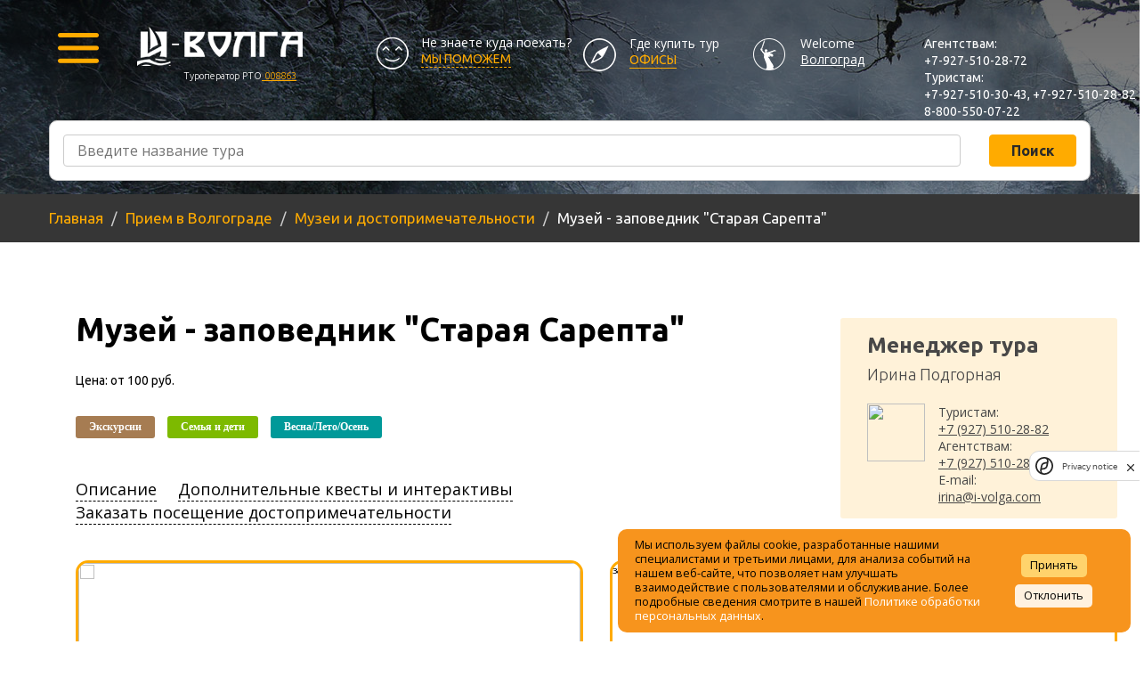

--- FILE ---
content_type: text/html; charset=UTF-8
request_url: https://www.i-volga.com/volgograd/museums/muzey-zapovednik-staraya-sarepta/
body_size: 23357
content:
<!DOCTYPE html PUBLIC "-//W3C//DTD XHTML 1.0 Strict//EN" "http://www.w3.org/TR/xhtml1/DTD/xhtml1-strict.dtd">
<html xmlns="http://www.w3.org/1999/xhtml">
<!--vlg_inner-->
<head>
	<meta />
<meta http-equiv="X-UA-Compatible" content="IE=edge" />
<meta name="viewport" content="width=device-width, initial-scale=1" />
<meta name="format-detection" content="telephone=no" />
<meta name="SKYPE_TOOLBAR" content="SKYPE_TOOLBAR_PARSER_COMPATIBLE" />
<meta http-equiv="Content-Type" content="text/html; charset=UTF-8" />
<meta name="robots" content="index, follow" />
<meta name="description" content="Стоимость посещения Музей - заповедник &amp;quot;Старая Сарепта&amp;quot;, фотографии, экскурсия с гидом" />
<link href="/bitrix/js/ui/design-tokens/dist/ui.design-tokens.min.css?170075799222029"  rel="stylesheet" />
<link href="/bitrix/cache/css/s1/vlg_inner/page_4ae581b69a56cb6e67013896980ad83e/page_4ae581b69a56cb6e67013896980ad83e_v1.css?17413635151432"  rel="stylesheet" />
<link href="/bitrix/cache/css/s1/vlg_inner/template_cda83010f763d01be0e617e959e6f0d1/template_cda83010f763d01be0e617e959e6f0d1_v1.css?1751274211537686"  data-template-style="true" rel="stylesheet" />
<link href="/bitrix/panel/main/popup.min.css?170075799720774"  data-template-style="true"  rel="stylesheet" />
<script>if(!window.BX)window.BX={};if(!window.BX.message)window.BX.message=function(mess){if(typeof mess==='object'){for(let i in mess) {BX.message[i]=mess[i];} return true;}};</script>
<script>(window.BX||top.BX).message({'JS_CORE_LOADING':'Загрузка...','JS_CORE_NO_DATA':'- Нет данных -','JS_CORE_WINDOW_CLOSE':'Закрыть','JS_CORE_WINDOW_EXPAND':'Развернуть','JS_CORE_WINDOW_NARROW':'Свернуть в окно','JS_CORE_WINDOW_SAVE':'Сохранить','JS_CORE_WINDOW_CANCEL':'Отменить','JS_CORE_WINDOW_CONTINUE':'Продолжить','JS_CORE_H':'ч','JS_CORE_M':'м','JS_CORE_S':'с','JSADM_AI_HIDE_EXTRA':'Скрыть лишние','JSADM_AI_ALL_NOTIF':'Показать все','JSADM_AUTH_REQ':'Требуется авторизация!','JS_CORE_WINDOW_AUTH':'Войти','JS_CORE_IMAGE_FULL':'Полный размер'});</script>

<script src="/bitrix/js/main/core/core.min.js?1700757985220366"></script>

<script>BX.setJSList(['/bitrix/js/main/core/core_ajax.js','/bitrix/js/main/core/core_promise.js','/bitrix/js/main/polyfill/promise/js/promise.js','/bitrix/js/main/loadext/loadext.js','/bitrix/js/main/loadext/extension.js','/bitrix/js/main/polyfill/promise/js/promise.js','/bitrix/js/main/polyfill/find/js/find.js','/bitrix/js/main/polyfill/includes/js/includes.js','/bitrix/js/main/polyfill/matches/js/matches.js','/bitrix/js/ui/polyfill/closest/js/closest.js','/bitrix/js/main/polyfill/fill/main.polyfill.fill.js','/bitrix/js/main/polyfill/find/js/find.js','/bitrix/js/main/polyfill/matches/js/matches.js','/bitrix/js/main/polyfill/core/dist/polyfill.bundle.js','/bitrix/js/main/core/core.js','/bitrix/js/main/polyfill/intersectionobserver/js/intersectionobserver.js','/bitrix/js/main/lazyload/dist/lazyload.bundle.js','/bitrix/js/main/polyfill/core/dist/polyfill.bundle.js','/bitrix/js/main/parambag/dist/parambag.bundle.js']);
</script>
<script>(window.BX||top.BX).message({'JS_CORE_LOADING':'Загрузка...','JS_CORE_NO_DATA':'- Нет данных -','JS_CORE_WINDOW_CLOSE':'Закрыть','JS_CORE_WINDOW_EXPAND':'Развернуть','JS_CORE_WINDOW_NARROW':'Свернуть в окно','JS_CORE_WINDOW_SAVE':'Сохранить','JS_CORE_WINDOW_CANCEL':'Отменить','JS_CORE_WINDOW_CONTINUE':'Продолжить','JS_CORE_H':'ч','JS_CORE_M':'м','JS_CORE_S':'с','JSADM_AI_HIDE_EXTRA':'Скрыть лишние','JSADM_AI_ALL_NOTIF':'Показать все','JSADM_AUTH_REQ':'Требуется авторизация!','JS_CORE_WINDOW_AUTH':'Войти','JS_CORE_IMAGE_FULL':'Полный размер'});</script>
<script>(window.BX||top.BX).message({'LANGUAGE_ID':'ru','FORMAT_DATE':'DD.MM.YYYY','FORMAT_DATETIME':'DD.MM.YYYY HH:MI:SS','COOKIE_PREFIX':'BITRIX_SM','SERVER_TZ_OFFSET':'10800','UTF_MODE':'Y','SITE_ID':'s1','SITE_DIR':'/','USER_ID':'','SERVER_TIME':'1762096652','USER_TZ_OFFSET':'0','USER_TZ_AUTO':'Y','bitrix_sessid':'77b67628f05cac57b069fa8a406d4aef'});</script>


<script src="/bitrix/js/main/pageobject/pageobject.min.js?1700757985570"></script>
<script src="/bitrix/js/main/core/core_window.min.js?170075798576326"></script>
<script>BX.setCSSList(['/local/components/intervolga/vlgtours/templates/.default/bitrix/news.detail/museum/style.css','/bitrix/components/bitrix/map.yandex.system/templates/.default/style.css','/local/templates/.default/components/bitrix/iblock.element.add.form/vlgapplication/style.css','/local/templates/.default/bem/pages/_merged2/_merged.css','/local/templates/.default/css/cssfix.css','/local/templates/vlg_inner/highslide/highslide.css','/local/templates/.default/components/bitrix/menu/mobile_main_menu/style.css','/local/components/logema/cookie.banner/templates/.default/style.css','/local/templates/vlg_inner/styles.css']);</script>


<script src="/local/templates/.default/js/jquery_191.min.js?171086808692606"></script>
<script src="/local/templates/vlg_inner/js/script.js?17108680864425"></script>
<script src="/local/templates/vlg_inner/js/jMenu.js?17108680861277"></script>
<script src="/local/templates/vlg_inner/js/tours.js?171086808620595"></script>
<script src="/bitrix/components/bitrix/search.title/script.min.js?17007579636443"></script>
<script src="/local/templates/vlg_inner/components/bitrix/search.title/custom/script.js?17108680867256"></script>
<script src="/local/templates/.default/components/intervolga/ajax.component/call_me/script.js?17108680861686"></script>
<script src="/local/templates/.default/js/metrics.js?17108680861349"></script>
<script src="/local/components/logema/cookie.banner/templates/.default/script.js?1750165844761"></script>
<script src="/bitrix/components/bitrix/map.yandex.view/templates/.default/script.js?17007579631540"></script>
<script src="/local/templates/.default/components/bitrix/iblock.element.add.form/vlgapplication/script.js?1751273904219"></script>
<script>var _ba = _ba || []; _ba.push(["aid", "a190a67b03fd1fd1947a00ab1d03f56d"]); _ba.push(["host", "www.i-volga.com"]); (function() {var ba = document.createElement("script"); ba.type = "text/javascript"; ba.async = true;ba.src = (document.location.protocol == "https:" ? "https://" : "http://") + "bitrix.info/ba.js";var s = document.getElementsByTagName("script")[0];s.parentNode.insertBefore(ba, s);})();</script>


<title>Музей - заповедник &quot;Старая Сарепта&quot;</title>
<meta name="format-detection" content="telephone=no" />

<link href="https://fonts.googleapis.com/css?family=Open+Sans:400,300,700,400italic,300italic,700italic:latin,cyrillic-ext,cyrillic" rel="stylesheet" />
<link href="https://fonts.googleapis.com/css?family=Ubuntu:400,500,300,700" rel="stylesheet" />

<script data-skip-moving="true">!function(e,t,c,o){var n=t[c].className;n=n.replace(/no-js/g,"js"),n+="ontouchstart"in e||void 0!==e.DocumentTouch&&t instanceof DocumentTouch?" touch":" no-touch",t[o]&&t[o]("http://www.w3.org/2000/svg","svg").createSVGRect&&(n+=" svg"),t[c].className=n}(window,document,"documentElement","createElementNS");</script>


<!--[if lt IE 9]><script data-skip-moving="true" src="/local/templates/.default/bower_components/html5shiv/html5shiv-respond.min.js"></script><![endif]-->
<script data-skip-moving="true">(function(){'use strict';var f,g=[];function l(a){g.push(a);1==g.length&&f()}function m(){for(;g.length;)g[0](),g.shift()}f=function(){setTimeout(m)};function n(a){this.a=p;this.b=void 0;this.f=[];var b=this;try{a(function(a){q(b,a)},function(a){r(b,a)})}catch(c){r(b,c)}}var p=2;function t(a){return new n(function(b,c){c(a)})}function u(a){return new n(function(b){b(a)})}function q(a,b){if(a.a==p){if(b==a)throw new TypeError;var c=!1;try{var d=b&&b.then;if(null!=b&&"object"==typeof b&&"function"==typeof d){d.call(b,function(b){c||q(a,b);c=!0},function(b){c||r(a,b);c=!0});return}}catch(e){c||r(a,e);return}a.a=0;a.b=b;v(a)}}
        function r(a,b){if(a.a==p){if(b==a)throw new TypeError;a.a=1;a.b=b;v(a)}}function v(a){l(function(){if(a.a!=p)for(;a.f.length;){var b=a.f.shift(),c=b[0],d=b[1],e=b[2],b=b[3];try{0==a.a?"function"==typeof c?e(c.call(void 0,a.b)):e(a.b):1==a.a&&("function"==typeof d?e(d.call(void 0,a.b)):b(a.b))}catch(h){b(h)}}})}n.prototype.g=function(a){return this.c(void 0,a)};n.prototype.c=function(a,b){var c=this;return new n(function(d,e){c.f.push([a,b,d,e]);v(c)})};
        function w(a){return new n(function(b,c){function d(c){return function(d){h[c]=d;e+=1;e==a.length&&b(h)}}var e=0,h=[];0==a.length&&b(h);for(var k=0;k<a.length;k+=1)u(a[k]).c(d(k),c)})}function x(a){return new n(function(b,c){for(var d=0;d<a.length;d+=1)u(a[d]).c(b,c)})};window.Promise||(window.Promise=n,window.Promise.resolve=u,window.Promise.reject=t,window.Promise.race=x,window.Promise.all=w,window.Promise.prototype.then=n.prototype.c,window.Promise.prototype["catch"]=n.prototype.g);}());

    (function(){var k=!!document.addEventListener;function l(a,b){k?a.addEventListener("scroll",b,!1):a.attachEvent("scroll",b)}function v(a){document.body?a():k?document.addEventListener("DOMContentLoaded",a):document.attachEvent("onreadystatechange",function(){"interactive"!=document.readyState&&"complete"!=document.readyState||a()})};function w(a){this.a=document.createElement("div");this.a.setAttribute("aria-hidden","true");this.a.appendChild(document.createTextNode(a));this.b=document.createElement("span");this.c=document.createElement("span");this.h=document.createElement("span");this.f=document.createElement("span");this.g=-1;this.b.style.cssText="max-width:none;display:inline-block;position:absolute;height:100%;width:100%;overflow:scroll;font-size:16px;";this.c.style.cssText="max-width:none;display:inline-block;position:absolute;height:100%;width:100%;overflow:scroll;font-size:16px;";
        this.f.style.cssText="max-width:none;display:inline-block;position:absolute;height:100%;width:100%;overflow:scroll;font-size:16px;";this.h.style.cssText="display:inline-block;width:200%;height:200%;font-size:16px;max-width:none;";this.b.appendChild(this.h);this.c.appendChild(this.f);this.a.appendChild(this.b);this.a.appendChild(this.c)}
        function y(a,b){a.a.style.cssText="max-width:none;min-width:20px;min-height:20px;display:inline-block;overflow:hidden;position:absolute;width:auto;margin:0;padding:0;top:-999px;left:-999px;white-space:nowrap;font:"+b+";"}function z(a){var b=a.a.offsetWidth,c=b+100;a.f.style.width=c+"px";a.c.scrollLeft=c;a.b.scrollLeft=a.b.scrollWidth+100;return a.g!==b?(a.g=b,!0):!1}function A(a,b){function c(){var a=m;z(a)&&null!==a.a.parentNode&&b(a.g)}var m=a;l(a.b,c);l(a.c,c);z(a)};function B(a,b){var c=b||{};this.family=a;this.style=c.style||"normal";this.weight=c.weight||"normal";this.stretch=c.stretch||"normal"}var C=null,D=null,H=!!window.FontFace;function I(){if(null===D){var a=document.createElement("div");try{a.style.font="condensed 100px sans-serif"}catch(b){}D=""!==a.style.font}return D}function J(a,b){return[a.style,a.weight,I()?a.stretch:"","100px",b].join(" ")}
        B.prototype.load=function(a,b){var c=this,m=a||"BESbswy",x=b||3E3,E=(new Date).getTime();return new Promise(function(a,b){if(H){var K=new Promise(function(a,b){function e(){(new Date).getTime()-E>=x?b():document.fonts.load(J(c,c.family),m).then(function(c){1<=c.length?a():setTimeout(e,25)},function(){b()})}e()}),L=new Promise(function(a,c){setTimeout(c,x)});Promise.race([L,K]).then(function(){a(c)},function(){b(c)})}else v(function(){function q(){var b;if(b=-1!=f&&-1!=g||-1!=f&&-1!=h||-1!=g&&-1!=
                h)(b=f!=g&&f!=h&&g!=h)||(null===C&&(b=/AppleWebKit\/([0-9]+)(?:\.([0-9]+))/.exec(window.navigator.userAgent),C=!!b&&(536>parseInt(b[1],10)||536===parseInt(b[1],10)&&11>=parseInt(b[2],10))),b=C&&(f==r&&g==r&&h==r||f==t&&g==t&&h==t||f==u&&g==u&&h==u)),b=!b;b&&(null!==d.parentNode&&d.parentNode.removeChild(d),clearTimeout(G),a(c))}function F(){if((new Date).getTime()-E>=x)null!==d.parentNode&&d.parentNode.removeChild(d),b(c);else{var a=document.hidden;if(!0===a||void 0===a)f=e.a.offsetWidth,g=n.a.offsetWidth,
            h=p.a.offsetWidth,q();G=setTimeout(F,50)}}var e=new w(m),n=new w(m),p=new w(m),f=-1,g=-1,h=-1,r=-1,t=-1,u=-1,d=document.createElement("div"),G=0;d.dir="ltr";y(e,J(c,"sans-serif"));y(n,J(c,"serif"));y(p,J(c,"monospace"));d.appendChild(e.a);d.appendChild(n.a);d.appendChild(p.a);document.body.appendChild(d);r=e.a.offsetWidth;t=n.a.offsetWidth;u=p.a.offsetWidth;F();A(e,function(a){f=a;q()});y(e,J(c,'"'+c.family+'",sans-serif'));A(n,function(a){g=a;q()});y(n,J(c,'"'+c.family+'",serif'));A(p,function(a){h=
            a;q()});y(p,J(c,'"'+c.family+'",monospace'))})})};window.FontFaceObserver=B;window.FontFaceObserver.prototype.check=window.FontFaceObserver.prototype.load=B.prototype.load;"undefined"!==typeof module&&(module.exports=window.FontFaceObserver);}());
</script>
<script data-skip-moving="true">!function(){"use strict";var a=new FontFaceObserver("FontAwesome");a.check("&#xf024;").then(function(){document.documentElement.className+=" fa-font-loaded"},function(){document.documentElement.className+=" fa-font-loaded"})}();</script>
<script data-skip-moving="true">!function(){"use strict";for(var a=[["Roboto",{"style":"normal","weight":300}],["Roboto",{"style":"normal","weight":400}],["Roboto",{"style":"normal","weight":500}],["Roboto",{"style":"normal","weight":700}],["Roboto",{"style":"normal","weight":900}]],b=[],c=0;c<a.length;c++){var d=a[c];d[1]=d[1]||{},d[2]=d[2]||null,d[3]=d[3]||3e4;var e=new FontFaceObserver(d[0],d[1]);b.push(e.check(d[2],d[3]))}b.length>0&&Promise.all(b).then(function(){document.documentElement.className+=" custom-fonts-loaded"})}();</script>
<link rel="apple-touch-icon" href="/local/templates/.default/favicons/touch-icon-180x180-iphone-6-plus.png" />
<link rel="apple-touch-icon" href="/local/templates/.default/favicons/touch-icon-152x152-ipad-retina.png" />
<link rel="apple-touch-icon" href="/local/templates/.default/favicons/touch-icon-120x120-iphone-retina.png" />
<link rel="apple-touch-icon" href="/local/templates/.default/favicons/touch-icon-76x76-ipad.png" />
<link rel="apple-touch-icon" href="/local/templates/.default/favicons/touch-icon-57x57-iphone.png" />
<link rel="shortcut icon" href="/local/templates/.default/favicons/favicon-32x32.png" />
<link rel="shortcut icon" href="/local/templates/.default/favicons/favicon.ico" />

<link rel="stylesheet" href="/local/templates/.default/fonts/font-awesome/css/font-awesome.min.css" />

	<!--[if lte IE 6]>
	<link rel="stylesheet" href="/local/templates/vlg_inner/style/style_ie6.css" />
	<![endif]-->
	<!--[if lte IE 7]>
	<link rel="stylesheet" href="/local/templates/vlg_inner/style/style_ie7.css" />
	<![endif]-->
	<script src="/local/templates/vlg_inner/highslide/highslide-with-html.js"></script>
	
	<script>
		hs.graphicsDir = '/local/templates/vlg_inner/highslide/graphics/';
		hs.outlineType = 'rounded-white';
		hs.wrapperClassName = 'draggable-header';
		hs.showCredits = false;
		hs.minWidth = 540;
		hs.minHeight = 640;
	</script>
	
	<script>
		BX.ready(function(){
			$("div.mfeedback form input[type='submit']").click(function(){
				window.yaCounter33386164.reachGoal("IV-ZAYAVKA");
				ga('send', 'pageview', '/virtual-request/zayavka/');
			});
			$("form#mail-form input[type='submit']").click(function(){
				window.yaCounter33386164.reachGoal("IV-FORM-CONTACT");
				ga('send', 'pageview', '/virtual-request/form-contacts/');
			});
		});

	</script>
	<style>
				/*body {*/
			/*-moz-user-select: none;*/
			/*-khtml-user-select: none;*/
			/*user-select: none;*/
		/*}*/
		
		.L_wrap > .L_box > div:first-child {
			overflow: hidden !important;
			margin: 0 !important;
		}
	</style>

    <script src="https://smartcaptcha.yandexcloud.net/captcha.js?render=onload&onload=onloadFunction" defer></script>
    <div id="captcha-container"></div>

    <script>
        let captchaIsPassed = false;
        let submitButton;

        function onloadFunction() {

            if (!window.smartCaptcha) {
                return;
            }

            window.smartCaptcha.render('captcha-container', {
                sitekey: "ysc1_ablErmUlJuJhGDLgls8msd6L9WTj6gwrWn1cxZ6He6407c39",
                invisible: true,
                callback: callback
            });
        }

        function callback(token) {
            if (typeof token === "string" && token.length > 0) {
                captchaIsPassed = true;
                $('input[name="smart-captcha"]').val(token);
                submitButton.click();
            }
        }
    </script>

</head>

<body>
<!-- /Yandex.Metrika counter -->
<!--onselectstart="return false"--><div id="panel"></div>
<!--noindex-->
<noscript class="page__noscript">В вашем браузере отключен JavaScript. Многие элементы сайта могут работать
    некорректно.
</noscript>
<!--[if lt IE 8]>
<div class="page__browsehappy">Вы используете <strong>устаревший</strong> браузер. Пожалуйста
    <a rel="nofollow" onclick="window.open(this.href, '_blank');return false;" href="http://browsehappy.com/">обновите
        свой браузер</a> чтобы улучшить взаимодействие с сайтом.
</div><![endif]-->
<!--/noindex-->
<div class="preloader"></div>

<div class="menu-mobile" id="sidr">
	<ul class="menu-mobile__list">
				    <li class="menu-mobile__item"><a href="/tury-s-keshbekom/" class="menu-mobile__link">Туры с кешбэком</a></li>
						    <li class="menu-mobile__item"><a href="/my-vmeste-turizm/" class="menu-mobile__link">Мы вместе. Туризм.</a></li>
						    <li class="menu-mobile__item"><a href="/tours/" class="menu-mobile__link">Отдых в СНГ</a></li>
						    <li class="menu-mobile__item"><a href="/otdyh_v_sng/" class="menu-mobile__link">Автобусные туры</a></li>
						    <li class="menu-mobile__item"><a href="/hotels/" class="menu-mobile__link">Отели</a></li>
						    <li class="menu-mobile__item"><a href="/excurs/" class="menu-mobile__link">Экскурсионные туры</a></li>
						    <li class="menu-mobile__item"><a href="/excurs/keshbek-za-otdykh-v-rossii-20.php" class="menu-mobile__link">Кэшбек за отдых в России 20%</a></li>
						    <li class="menu-mobile__item"><a href="/tickets/" class="menu-mobile__link">Билеты на Черное море</a></li>
						    <li class="menu-mobile__item"><a href="/otkrytyy-yug/" class="menu-mobile__link">Открытый Юг</a></li>
						    <li class="menu-mobile__item"><a href="/bilety-na-dombay/" class="menu-mobile__link">Билеты в Домбай</a></li>
						    <li class="menu-mobile__item"><a href="/excurs/tury-vykhodnogo-dnya-v-dombay/" class="menu-mobile__link">Туры выходного дня в Домбай</a></li>
						    <li class="menu-mobile__item"><a href="/otdykh_v_rossii_i_sng.php" class="menu-mobile__link">Отдых в России и СНГ</a></li>
						    <li class="menu-mobile__item"><a href="/arenda_transporta/" class="menu-mobile__link">Аренда транспорта</a></li>
						    <li class="menu-mobile__item"><a href="/abroad/" class="menu-mobile__link">Отдых за рубежом</a></li>
						    <li class="menu-mobile__item"><a href="/otpravlenie-avtobusov-v-prazdnichnye-daty.php" class="menu-mobile__link">Отправление автобусов</a></li>
						    <li class="menu-mobile__item"><a href="/reviews/" class="menu-mobile__link">Отзывы</a></li>
						    <li class="menu-mobile__item"><a href="/volgograd/" class="menu-mobile__link">Прием в Волгограде</a></li>
						    <li class="menu-mobile__item"><a href="/about/" class="menu-mobile__link">О компании</a></li>
						    <li class="menu-mobile__item"><a href="/payment/" class="menu-mobile__link">Способы оплаты</a></li>
						    <li class="menu-mobile__item"><a href="/tourists/" class="menu-mobile__link">Туристам</a></li>
						    <li class="menu-mobile__item"><a href="/tourists/" class="menu-mobile__link">Частным лицам</a></li>
						    <li class="menu-mobile__item"><a href="/tourists/korporativnym-klientam/" class="menu-mobile__link">Корпоративным клиентам</a></li>
						    <li class="menu-mobile__item"><a href="/tury-s-keshbekom/" class="menu-mobile__link">Кешбэк </a></li>
						    <li class="menu-mobile__item"><a href="/agencies/" class="menu-mobile__link">Агентствам</a></li>
						    <li class="menu-mobile__item"><a href="/agencies/" class="menu-mobile__link">Агентствам</a></li>
						    <li class="menu-mobile__item"><a href="/agencies/partner-rvb_alean/" class="menu-mobile__link">Партнер РВБ АЛЕАН</a></li>
						    <li class="menu-mobile__item"><a href="/agencies/partner-rvb_alean/aktsiya-lovi-moment-.php" class="menu-mobile__link">АКЦИИ ДЛЯ ТУРАГЕНТСТВ</a></li>
						    <li class="menu-mobile__item"><a href="/auth/" class="menu-mobile__link">ВХОД ДЛЯ ТУРАГЕНТОВ</a></li>
						    <li class="menu-mobile__item"><a href="/contacts/" class="menu-mobile__link">Контакты</a></li>
						    <li class="menu-mobile__item"><a href="/contacts/volgograd/" class="menu-mobile__link">Волгоград основной офис</a></li>
						    <li class="menu-mobile__item"><a href="/contacts/volzhskii-18mr/" class="menu-mobile__link">Волжский (18 мр)</a></li>
						    <li class="menu-mobile__item"><a href="/contacts/volzsky-31mr/" class="menu-mobile__link">Волжский (31 мр)</a></li>
						    <li class="menu-mobile__item"><a href="/contacts/ahtubinsk/" class="menu-mobile__link">Ахтубинск</a></li>
						    <li class="menu-mobile__item"><a href="/contacts/kamyshin/" class="menu-mobile__link">Камышин</a></li>
						    <li class="menu-mobile__item"><a href="/rewards/" class="menu-mobile__link">Награды</a></li>
						    <li class="menu-mobile__item"><a href="/sitemap/" class="menu-mobile__link">Карта сайта</a></li>
			</ul>
</div>
<div class="header-wrap inner-page">
        <div>
        
                <div class="container container_full">
            <div class="header-mobile">
                <div class="menu header__menu">
                    <a class="menu__btn menu-mobile__btn" data-toggle="dropdown" aria-haspopup="true" aria-expanded="false" href="#sidr"></a>
                    <div class="logo menu__logo">
                                                    <a href="/"><img class="img img-responsive" src="/local/templates/.default/images/logo.png" alt=""/></a>
                                                <div class="logo__description">
                            Туроператор РТО<a href="/svidetelstvo.php">&nbsp;008863</a>                        </div>
                    </div>
                </div>
                <div class="header-mobile__phone">
                    Агентствам:&nbsp;<br>
 +7-927-510-28-72<br>
 Туристам:<br>
 <span class="phone_tourists">+7-927-510-30-43, +7-927-510-28-82</span> <span class="phone_agency"><br>
</span>8-800-550-07-22<br>                </div>
            </div>

                <form action="/search/index.php">
        <div class="tour-sel-form mobile">
            <div id="title-search-mobile" class="tour-sel-form__search">
                <input id="title-search-mobile-input" class="input tour-sel-form__search-field" placeholder="Введите название тура" name="q" autocomplete="off" />
            </div>
            <button class="btn btn-default" name="s" type="submit">Поиск</button>
        </div>
    </form>

<script>
    BX.ready(function(){
        new JCCustomTitleSearch({
            'AJAX_PAGE' : '/volgograd/museums/muzey-zapovednik-staraya-sarepta/',
            'CONTAINER_ID': 'title-search-mobile',
            'INPUT_ID': 'title-search-mobile-input',
            'MIN_QUERY_LEN': 2
        });
    });
</script>

            <div class="header">
                                <div class="menu header__menu dropdown">
                    <a class="menu__btn" data-toggle="dropdown" aria-haspopup="true" aria-expanded="false"></a>
                    <div class="logo menu__logo">
                        <div class="logo__img">
                                                            <a href="/"><img class="img img-responsive" src="/local/templates/.default/images/logo.png" alt=""/></a>
                                                    </div>
                        <div class="logo__description">
                            Туроператор РТО<a href="/svidetelstvo.php">&nbsp;008863</a>                        </div>
                    </div>
                    <div class="menu__dropdown-menu dropdown-menu">
                        

        <ul class="menu-list">

            
            
            
                                                                                                <li class="menu-list__item">
                                        <a href="/tury-s-keshbekom/" class="menu-list__link"><span class="menu-list__wrap">Туры с кешбэком</span></a>
                                        <div class="menu-list__sub-block pbl">
                                            <div class="row">
                                                <div class="col-sm-6">
                                                    <div class="sub-block">
                                                        <div class="sub-block__title">Контакты</div>
                                                        <div class="sub-block__contacts">
                                                            <div class="sub-block__subtitle sub-block__phone">Туристам</div>
                                                            <div class="sub-block__text">
                                                            <span class="phone_tourists">+7 927 510 30 43<br>
 </span>                                                            </div>
                                                            <div class="sub-block__subtitle">Агентствам</div>
                                                            <div class="sub-block__text">
                                                            <span class="phone_agency">+7 (8442) 50-28-81</span> <br/>
<span class="phone_agency">+7 (8442) 50-28-82</span> <br/>
<span class="phone_agency">+7 (8442) 50-28-83</span>                                                            </div>
                                                            <div class="sub-block__email">
                                                                info@i-volga.com                                                            </div>
                                                        </div>
                                                    </div>
                                                </div>
                                                <div class="col-sm-6">
                                                    <div class="sub-block">
                                                        <div class="sub-block__title">Мы в соц.сетях:</div>
                                                        <div class="soc soc_menu">
                                                            			    <div class="soc__item" id="bx_3218110189_1141"><a class="soc__link" target="_blank" href="http://www.ok.ru/ivolgavlg"><i class="fa fa-odnoklassniki"></i></a></div>
				    <div class="soc__item" id="bx_3218110189_1143"><a class="soc__link" target="_blank" href="http://vk.com/i.volgatour"><i class="fa fa-vk"></i></a></div>
	                                                        </div>
                                                    </div>
                                                </div>
                                            </div>
                                        </div>
                                    </li>
                                                            
                        
                        
                        
            
            
                                                                                                <li class="menu-list__item">
                                        <a href="/my-vmeste-turizm/" class="menu-list__link"><span class="menu-list__wrap">Мы вместе. Туризм.</span></a>
                                        <div class="menu-list__sub-block pbl">
                                            <div class="row">
                                                <div class="col-sm-6">
                                                    <div class="sub-block">
                                                        <div class="sub-block__title">Контакты</div>
                                                        <div class="sub-block__contacts">
                                                            <div class="sub-block__subtitle sub-block__phone">Туристам</div>
                                                            <div class="sub-block__text">
                                                            <span class="phone_tourists">+7 927 510 30 43<br>
 </span>                                                            </div>
                                                            <div class="sub-block__subtitle">Агентствам</div>
                                                            <div class="sub-block__text">
                                                            <span class="phone_agency">+7 (8442) 50-28-81</span> <br/>
<span class="phone_agency">+7 (8442) 50-28-82</span> <br/>
<span class="phone_agency">+7 (8442) 50-28-83</span>                                                            </div>
                                                            <div class="sub-block__email">
                                                                info@i-volga.com                                                            </div>
                                                        </div>
                                                    </div>
                                                </div>
                                                <div class="col-sm-6">
                                                    <div class="sub-block">
                                                        <div class="sub-block__title">Мы в соц.сетях:</div>
                                                        <div class="soc soc_menu">
                                                            			    <div class="soc__item" id="bx_651765591_1141"><a class="soc__link" target="_blank" href="http://www.ok.ru/ivolgavlg"><i class="fa fa-odnoklassniki"></i></a></div>
				    <div class="soc__item" id="bx_651765591_1143"><a class="soc__link" target="_blank" href="http://vk.com/i.volgatour"><i class="fa fa-vk"></i></a></div>
	                                                        </div>
                                                    </div>
                                                </div>
                                            </div>
                                        </div>
                                    </li>
                                                            
                        
                        
                        
            
            
                                                                                                <li class="menu-list__item">
                                        <a href="/tours/" class="menu-list__link"><span class="menu-list__wrap">Отдых в СНГ</span></a>
                                        <div class="menu-list__sub-block pbl">
                                            <div class="row">
                                                <div class="col-sm-6">
                                                    <div class="sub-block">
                                                        <div class="sub-block__title">Контакты</div>
                                                        <div class="sub-block__contacts">
                                                            <div class="sub-block__subtitle sub-block__phone">Туристам</div>
                                                            <div class="sub-block__text">
                                                            <span class="phone_tourists">+7 927 510 30 43<br>
 </span>                                                            </div>
                                                            <div class="sub-block__subtitle">Агентствам</div>
                                                            <div class="sub-block__text">
                                                            <span class="phone_agency">+7 (8442) 50-28-81</span> <br/>
<span class="phone_agency">+7 (8442) 50-28-82</span> <br/>
<span class="phone_agency">+7 (8442) 50-28-83</span>                                                            </div>
                                                            <div class="sub-block__email">
                                                                info@i-volga.com                                                            </div>
                                                        </div>
                                                    </div>
                                                </div>
                                                <div class="col-sm-6">
                                                    <div class="sub-block">
                                                        <div class="sub-block__title">Мы в соц.сетях:</div>
                                                        <div class="soc soc_menu">
                                                            			    <div class="soc__item" id="bx_1373509569_1141"><a class="soc__link" target="_blank" href="http://www.ok.ru/ivolgavlg"><i class="fa fa-odnoklassniki"></i></a></div>
				    <div class="soc__item" id="bx_1373509569_1143"><a class="soc__link" target="_blank" href="http://vk.com/i.volgatour"><i class="fa fa-vk"></i></a></div>
	                                                        </div>
                                                    </div>
                                                </div>
                                            </div>
                                        </div>
                                    </li>
                                                            
                        
                        
                        
            
            
                                                                                                <li class="menu-list__item">
                                        <a href="/otdyh_v_sng/" class="menu-list__link"><span class="menu-list__wrap">Автобусные туры</span></a>
                                        <div class="menu-list__sub-block pbl">
                                            <div class="row">
                                                <div class="col-sm-6">
                                                    <div class="sub-block">
                                                        <div class="sub-block__title">Контакты</div>
                                                        <div class="sub-block__contacts">
                                                            <div class="sub-block__subtitle sub-block__phone">Туристам</div>
                                                            <div class="sub-block__text">
                                                            <span class="phone_tourists">+7 927 510 30 43<br>
 </span>                                                            </div>
                                                            <div class="sub-block__subtitle">Агентствам</div>
                                                            <div class="sub-block__text">
                                                            <span class="phone_agency">+7 (8442) 50-28-81</span> <br/>
<span class="phone_agency">+7 (8442) 50-28-82</span> <br/>
<span class="phone_agency">+7 (8442) 50-28-83</span>                                                            </div>
                                                            <div class="sub-block__email">
                                                                info@i-volga.com                                                            </div>
                                                        </div>
                                                    </div>
                                                </div>
                                                <div class="col-sm-6">
                                                    <div class="sub-block">
                                                        <div class="sub-block__title">Мы в соц.сетях:</div>
                                                        <div class="soc soc_menu">
                                                            			    <div class="soc__item" id="bx_3485106786_1141"><a class="soc__link" target="_blank" href="http://www.ok.ru/ivolgavlg"><i class="fa fa-odnoklassniki"></i></a></div>
				    <div class="soc__item" id="bx_3485106786_1143"><a class="soc__link" target="_blank" href="http://vk.com/i.volgatour"><i class="fa fa-vk"></i></a></div>
	                                                        </div>
                                                    </div>
                                                </div>
                                            </div>
                                        </div>
                                    </li>
                                                            
                        
                        
                        
            
            
                                                                                                <li class="menu-list__item">
                                        <a href="/hotels/" class="menu-list__link"><span class="menu-list__wrap">Отели</span></a>
                                        <div class="menu-list__sub-block pbl">
                                            <div class="row">
                                                <div class="col-sm-6">
                                                    <div class="sub-block">
                                                        <div class="sub-block__title">Контакты</div>
                                                        <div class="sub-block__contacts">
                                                            <div class="sub-block__subtitle sub-block__phone">Туристам</div>
                                                            <div class="sub-block__text">
                                                            <span class="phone_tourists">+7 927 510 30 43<br>
 </span>                                                            </div>
                                                            <div class="sub-block__subtitle">Агентствам</div>
                                                            <div class="sub-block__text">
                                                            <span class="phone_agency">+7 (8442) 50-28-81</span> <br/>
<span class="phone_agency">+7 (8442) 50-28-82</span> <br/>
<span class="phone_agency">+7 (8442) 50-28-83</span>                                                            </div>
                                                            <div class="sub-block__email">
                                                                info@i-volga.com                                                            </div>
                                                        </div>
                                                    </div>
                                                </div>
                                                <div class="col-sm-6">
                                                    <div class="sub-block">
                                                        <div class="sub-block__title">Мы в соц.сетях:</div>
                                                        <div class="soc soc_menu">
                                                            			    <div class="soc__item" id="bx_3099439860_1141"><a class="soc__link" target="_blank" href="http://www.ok.ru/ivolgavlg"><i class="fa fa-odnoklassniki"></i></a></div>
				    <div class="soc__item" id="bx_3099439860_1143"><a class="soc__link" target="_blank" href="http://vk.com/i.volgatour"><i class="fa fa-vk"></i></a></div>
	                                                        </div>
                                                    </div>
                                                </div>
                                            </div>
                                        </div>
                                    </li>
                                                            
                        
                        
                        
            
            
                        <li class="menu-list__item menu-list__item_submenu"><a href="/excurs/" class="menu-list__link"><span class="menu-list__wrap">Экскурсионные туры</span></a>
                <div class="menu-list__submenu"><ul class="submenu-list">
                                                
                        
                        
            
            
                                                                                                                                        <li class="submenu-list__only-touch"><a href="/excurs/keshbek-za-otdykh-v-rossii-20.php" class="submenu-list__link">Кэшбек за отдых в России 20%</a></li>
                                                                        <li class="submenu-list__item"><a href="/excurs/keshbek-za-otdykh-v-rossii-20.php" class="submenu-list__link">Кэшбек за отдых в России 20%</a></li>
                                                            
                        
                        
                        
                            </ul></div></li>            
            
                                                                                                <li class="menu-list__item">
                                        <a href="/tickets/" class="menu-list__link"><span class="menu-list__wrap">Билеты на Черное море</span></a>
                                        <div class="menu-list__sub-block pbl">
                                            <div class="row">
                                                <div class="col-sm-6">
                                                    <div class="sub-block">
                                                        <div class="sub-block__title">Контакты</div>
                                                        <div class="sub-block__contacts">
                                                            <div class="sub-block__subtitle sub-block__phone">Туристам</div>
                                                            <div class="sub-block__text">
                                                            <span class="phone_tourists">+7 927 510 30 43<br>
 </span>                                                            </div>
                                                            <div class="sub-block__subtitle">Агентствам</div>
                                                            <div class="sub-block__text">
                                                            <span class="phone_agency">+7 (8442) 50-28-81</span> <br/>
<span class="phone_agency">+7 (8442) 50-28-82</span> <br/>
<span class="phone_agency">+7 (8442) 50-28-83</span>                                                            </div>
                                                            <div class="sub-block__email">
                                                                info@i-volga.com                                                            </div>
                                                        </div>
                                                    </div>
                                                </div>
                                                <div class="col-sm-6">
                                                    <div class="sub-block">
                                                        <div class="sub-block__title">Мы в соц.сетях:</div>
                                                        <div class="soc soc_menu">
                                                            			    <div class="soc__item" id="bx_565502798_1141"><a class="soc__link" target="_blank" href="http://www.ok.ru/ivolgavlg"><i class="fa fa-odnoklassniki"></i></a></div>
				    <div class="soc__item" id="bx_565502798_1143"><a class="soc__link" target="_blank" href="http://vk.com/i.volgatour"><i class="fa fa-vk"></i></a></div>
	                                                        </div>
                                                    </div>
                                                </div>
                                            </div>
                                        </div>
                                    </li>
                                                            
                        
                        
                        
            
            
                                                                                                <li class="menu-list__item">
                                        <a href="/otkrytyy-yug/" class="menu-list__link"><span class="menu-list__wrap">Открытый Юг</span></a>
                                        <div class="menu-list__sub-block pbl">
                                            <div class="row">
                                                <div class="col-sm-6">
                                                    <div class="sub-block">
                                                        <div class="sub-block__title">Контакты</div>
                                                        <div class="sub-block__contacts">
                                                            <div class="sub-block__subtitle sub-block__phone">Туристам</div>
                                                            <div class="sub-block__text">
                                                            <span class="phone_tourists">+7 927 510 30 43<br>
 </span>                                                            </div>
                                                            <div class="sub-block__subtitle">Агентствам</div>
                                                            <div class="sub-block__text">
                                                            <span class="phone_agency">+7 (8442) 50-28-81</span> <br/>
<span class="phone_agency">+7 (8442) 50-28-82</span> <br/>
<span class="phone_agency">+7 (8442) 50-28-83</span>                                                            </div>
                                                            <div class="sub-block__email">
                                                                info@i-volga.com                                                            </div>
                                                        </div>
                                                    </div>
                                                </div>
                                                <div class="col-sm-6">
                                                    <div class="sub-block">
                                                        <div class="sub-block__title">Мы в соц.сетях:</div>
                                                        <div class="soc soc_menu">
                                                            			    <div class="soc__item" id="bx_1454625752_1141"><a class="soc__link" target="_blank" href="http://www.ok.ru/ivolgavlg"><i class="fa fa-odnoklassniki"></i></a></div>
				    <div class="soc__item" id="bx_1454625752_1143"><a class="soc__link" target="_blank" href="http://vk.com/i.volgatour"><i class="fa fa-vk"></i></a></div>
	                                                        </div>
                                                    </div>
                                                </div>
                                            </div>
                                        </div>
                                    </li>
                                                            
                        
                        
                        
            
            
                                                                                                <li class="menu-list__item">
                                        <a href="/bilety-na-dombay/" class="menu-list__link"><span class="menu-list__wrap">Билеты в Домбай</span></a>
                                        <div class="menu-list__sub-block pbl">
                                            <div class="row">
                                                <div class="col-sm-6">
                                                    <div class="sub-block">
                                                        <div class="sub-block__title">Контакты</div>
                                                        <div class="sub-block__contacts">
                                                            <div class="sub-block__subtitle sub-block__phone">Туристам</div>
                                                            <div class="sub-block__text">
                                                            <span class="phone_tourists">+7 927 510 30 43<br>
 </span>                                                            </div>
                                                            <div class="sub-block__subtitle">Агентствам</div>
                                                            <div class="sub-block__text">
                                                            <span class="phone_agency">+7 (8442) 50-28-81</span> <br/>
<span class="phone_agency">+7 (8442) 50-28-82</span> <br/>
<span class="phone_agency">+7 (8442) 50-28-83</span>                                                            </div>
                                                            <div class="sub-block__email">
                                                                info@i-volga.com                                                            </div>
                                                        </div>
                                                    </div>
                                                </div>
                                                <div class="col-sm-6">
                                                    <div class="sub-block">
                                                        <div class="sub-block__title">Мы в соц.сетях:</div>
                                                        <div class="soc soc_menu">
                                                            			    <div class="soc__item" id="bx_3322728009_1141"><a class="soc__link" target="_blank" href="http://www.ok.ru/ivolgavlg"><i class="fa fa-odnoklassniki"></i></a></div>
				    <div class="soc__item" id="bx_3322728009_1143"><a class="soc__link" target="_blank" href="http://vk.com/i.volgatour"><i class="fa fa-vk"></i></a></div>
	                                                        </div>
                                                    </div>
                                                </div>
                                            </div>
                                        </div>
                                    </li>
                                                            
                        
                        
                        
            
            
                                                                                                <li class="menu-list__item">
                                        <a href="/excurs/tury-vykhodnogo-dnya-v-dombay/" class="menu-list__link"><span class="menu-list__wrap">Туры выходного дня в Домбай</span></a>
                                        <div class="menu-list__sub-block pbl">
                                            <div class="row">
                                                <div class="col-sm-6">
                                                    <div class="sub-block">
                                                        <div class="sub-block__title">Контакты</div>
                                                        <div class="sub-block__contacts">
                                                            <div class="sub-block__subtitle sub-block__phone">Туристам</div>
                                                            <div class="sub-block__text">
                                                            <span class="phone_tourists">+7 927 510 30 43<br>
 </span>                                                            </div>
                                                            <div class="sub-block__subtitle">Агентствам</div>
                                                            <div class="sub-block__text">
                                                            <span class="phone_agency">+7 (8442) 50-28-81</span> <br/>
<span class="phone_agency">+7 (8442) 50-28-82</span> <br/>
<span class="phone_agency">+7 (8442) 50-28-83</span>                                                            </div>
                                                            <div class="sub-block__email">
                                                                info@i-volga.com                                                            </div>
                                                        </div>
                                                    </div>
                                                </div>
                                                <div class="col-sm-6">
                                                    <div class="sub-block">
                                                        <div class="sub-block__title">Мы в соц.сетях:</div>
                                                        <div class="soc soc_menu">
                                                            			    <div class="soc__item" id="bx_2970353375_1141"><a class="soc__link" target="_blank" href="http://www.ok.ru/ivolgavlg"><i class="fa fa-odnoklassniki"></i></a></div>
				    <div class="soc__item" id="bx_2970353375_1143"><a class="soc__link" target="_blank" href="http://vk.com/i.volgatour"><i class="fa fa-vk"></i></a></div>
	                                                        </div>
                                                    </div>
                                                </div>
                                            </div>
                                        </div>
                                    </li>
                                                            
                        
                        
                        
            
            
                                                                                                <li class="menu-list__item">
                                        <a href="/otdykh_v_rossii_i_sng.php" class="menu-list__link"><span class="menu-list__wrap">Отдых в России и СНГ</span></a>
                                        <div class="menu-list__sub-block pbl">
                                            <div class="row">
                                                <div class="col-sm-6">
                                                    <div class="sub-block">
                                                        <div class="sub-block__title">Контакты</div>
                                                        <div class="sub-block__contacts">
                                                            <div class="sub-block__subtitle sub-block__phone">Туристам</div>
                                                            <div class="sub-block__text">
                                                            <span class="phone_tourists">+7 927 510 30 43<br>
 </span>                                                            </div>
                                                            <div class="sub-block__subtitle">Агентствам</div>
                                                            <div class="sub-block__text">
                                                            <span class="phone_agency">+7 (8442) 50-28-81</span> <br/>
<span class="phone_agency">+7 (8442) 50-28-82</span> <br/>
<span class="phone_agency">+7 (8442) 50-28-83</span>                                                            </div>
                                                            <div class="sub-block__email">
                                                                info@i-volga.com                                                            </div>
                                                        </div>
                                                    </div>
                                                </div>
                                                <div class="col-sm-6">
                                                    <div class="sub-block">
                                                        <div class="sub-block__title">Мы в соц.сетях:</div>
                                                        <div class="soc soc_menu">
                                                            			    <div class="soc__item" id="bx_719294866_1141"><a class="soc__link" target="_blank" href="http://www.ok.ru/ivolgavlg"><i class="fa fa-odnoklassniki"></i></a></div>
				    <div class="soc__item" id="bx_719294866_1143"><a class="soc__link" target="_blank" href="http://vk.com/i.volgatour"><i class="fa fa-vk"></i></a></div>
	                                                        </div>
                                                    </div>
                                                </div>
                                            </div>
                                        </div>
                                    </li>
                                                            
                        
                        
                        
            
            
                                                                                                <li class="menu-list__item">
                                        <a href="/arenda_transporta/" class="menu-list__link"><span class="menu-list__wrap">Аренда транспорта</span></a>
                                        <div class="menu-list__sub-block pbl">
                                            <div class="row">
                                                <div class="col-sm-6">
                                                    <div class="sub-block">
                                                        <div class="sub-block__title">Контакты</div>
                                                        <div class="sub-block__contacts">
                                                            <div class="sub-block__subtitle sub-block__phone">Туристам</div>
                                                            <div class="sub-block__text">
                                                            <span class="phone_tourists">+7 927 510 30 43<br>
 </span>                                                            </div>
                                                            <div class="sub-block__subtitle">Агентствам</div>
                                                            <div class="sub-block__text">
                                                            <span class="phone_agency">+7 (8442) 50-28-81</span> <br/>
<span class="phone_agency">+7 (8442) 50-28-82</span> <br/>
<span class="phone_agency">+7 (8442) 50-28-83</span>                                                            </div>
                                                            <div class="sub-block__email">
                                                                info@i-volga.com                                                            </div>
                                                        </div>
                                                    </div>
                                                </div>
                                                <div class="col-sm-6">
                                                    <div class="sub-block">
                                                        <div class="sub-block__title">Мы в соц.сетях:</div>
                                                        <div class="soc soc_menu">
                                                            			    <div class="soc__item" id="bx_1574478084_1141"><a class="soc__link" target="_blank" href="http://www.ok.ru/ivolgavlg"><i class="fa fa-odnoklassniki"></i></a></div>
				    <div class="soc__item" id="bx_1574478084_1143"><a class="soc__link" target="_blank" href="http://vk.com/i.volgatour"><i class="fa fa-vk"></i></a></div>
	                                                        </div>
                                                    </div>
                                                </div>
                                            </div>
                                        </div>
                                    </li>
                                                            
                        
                        
                        
            
            
                                                                                                <li class="menu-list__item">
                                        <a href="/abroad/" class="menu-list__link"><span class="menu-list__wrap">Отдых за рубежом</span></a>
                                        <div class="menu-list__sub-block pbl">
                                            <div class="row">
                                                <div class="col-sm-6">
                                                    <div class="sub-block">
                                                        <div class="sub-block__title">Контакты</div>
                                                        <div class="sub-block__contacts">
                                                            <div class="sub-block__subtitle sub-block__phone">Туристам</div>
                                                            <div class="sub-block__text">
                                                            <span class="phone_tourists">+7 927 510 30 43<br>
 </span>                                                            </div>
                                                            <div class="sub-block__subtitle">Агентствам</div>
                                                            <div class="sub-block__text">
                                                            <span class="phone_agency">+7 (8442) 50-28-81</span> <br/>
<span class="phone_agency">+7 (8442) 50-28-82</span> <br/>
<span class="phone_agency">+7 (8442) 50-28-83</span>                                                            </div>
                                                            <div class="sub-block__email">
                                                                info@i-volga.com                                                            </div>
                                                        </div>
                                                    </div>
                                                </div>
                                                <div class="col-sm-6">
                                                    <div class="sub-block">
                                                        <div class="sub-block__title">Мы в соц.сетях:</div>
                                                        <div class="soc soc_menu">
                                                            			    <div class="soc__item" id="bx_3302092990_1141"><a class="soc__link" target="_blank" href="http://www.ok.ru/ivolgavlg"><i class="fa fa-odnoklassniki"></i></a></div>
				    <div class="soc__item" id="bx_3302092990_1143"><a class="soc__link" target="_blank" href="http://vk.com/i.volgatour"><i class="fa fa-vk"></i></a></div>
	                                                        </div>
                                                    </div>
                                                </div>
                                            </div>
                                        </div>
                                    </li>
                                                            
                        
                        
                        
            
            
                                                                                                <li class="menu-list__item">
                                        <a href="/otpravlenie-avtobusov-v-prazdnichnye-daty.php" class="menu-list__link"><span class="menu-list__wrap">Отправление автобусов</span></a>
                                        <div class="menu-list__sub-block pbl">
                                            <div class="row">
                                                <div class="col-sm-6">
                                                    <div class="sub-block">
                                                        <div class="sub-block__title">Контакты</div>
                                                        <div class="sub-block__contacts">
                                                            <div class="sub-block__subtitle sub-block__phone">Туристам</div>
                                                            <div class="sub-block__text">
                                                            <span class="phone_tourists">+7 927 510 30 43<br>
 </span>                                                            </div>
                                                            <div class="sub-block__subtitle">Агентствам</div>
                                                            <div class="sub-block__text">
                                                            <span class="phone_agency">+7 (8442) 50-28-81</span> <br/>
<span class="phone_agency">+7 (8442) 50-28-82</span> <br/>
<span class="phone_agency">+7 (8442) 50-28-83</span>                                                            </div>
                                                            <div class="sub-block__email">
                                                                info@i-volga.com                                                            </div>
                                                        </div>
                                                    </div>
                                                </div>
                                                <div class="col-sm-6">
                                                    <div class="sub-block">
                                                        <div class="sub-block__title">Мы в соц.сетях:</div>
                                                        <div class="soc soc_menu">
                                                            			    <div class="soc__item" id="bx_3017195560_1141"><a class="soc__link" target="_blank" href="http://www.ok.ru/ivolgavlg"><i class="fa fa-odnoklassniki"></i></a></div>
				    <div class="soc__item" id="bx_3017195560_1143"><a class="soc__link" target="_blank" href="http://vk.com/i.volgatour"><i class="fa fa-vk"></i></a></div>
	                                                        </div>
                                                    </div>
                                                </div>
                                            </div>
                                        </div>
                                    </li>
                                                            
                        
                        
                        
            
            
                                                                                                <li class="menu-list__item">
                                        <a href="/reviews/" class="menu-list__link"><span class="menu-list__wrap">Отзывы</span></a>
                                        <div class="menu-list__sub-block pbl">
                                            <div class="row">
                                                <div class="col-sm-6">
                                                    <div class="sub-block">
                                                        <div class="sub-block__title">Контакты</div>
                                                        <div class="sub-block__contacts">
                                                            <div class="sub-block__subtitle sub-block__phone">Туристам</div>
                                                            <div class="sub-block__text">
                                                            <span class="phone_tourists">+7 927 510 30 43<br>
 </span>                                                            </div>
                                                            <div class="sub-block__subtitle">Агентствам</div>
                                                            <div class="sub-block__text">
                                                            <span class="phone_agency">+7 (8442) 50-28-81</span> <br/>
<span class="phone_agency">+7 (8442) 50-28-82</span> <br/>
<span class="phone_agency">+7 (8442) 50-28-83</span>                                                            </div>
                                                            <div class="sub-block__email">
                                                                info@i-volga.com                                                            </div>
                                                        </div>
                                                    </div>
                                                </div>
                                                <div class="col-sm-6">
                                                    <div class="sub-block">
                                                        <div class="sub-block__title">Мы в соц.сетях:</div>
                                                        <div class="soc soc_menu">
                                                            			    <div class="soc__item" id="bx_766662027_1141"><a class="soc__link" target="_blank" href="http://www.ok.ru/ivolgavlg"><i class="fa fa-odnoklassniki"></i></a></div>
				    <div class="soc__item" id="bx_766662027_1143"><a class="soc__link" target="_blank" href="http://vk.com/i.volgatour"><i class="fa fa-vk"></i></a></div>
	                                                        </div>
                                                    </div>
                                                </div>
                                            </div>
                                        </div>
                                    </li>
                                                            
                        
                        
                        
            
            
                                                                                                <li class="menu-list__item">
                                        <a href="/volgograd/" class="menu-list__link"><span class="menu-list__wrap">Прием в Волгограде</span></a>
                                        <div class="menu-list__sub-block pbl">
                                            <div class="row">
                                                <div class="col-sm-6">
                                                    <div class="sub-block">
                                                        <div class="sub-block__title">Контакты</div>
                                                        <div class="sub-block__contacts">
                                                            <div class="sub-block__subtitle sub-block__phone">Туристам</div>
                                                            <div class="sub-block__text">
                                                            <span class="phone_tourists">+7 927 510 30 43<br>
 </span>                                                            </div>
                                                            <div class="sub-block__subtitle">Агентствам</div>
                                                            <div class="sub-block__text">
                                                            <span class="phone_agency">+7 (8442) 50-28-81</span> <br/>
<span class="phone_agency">+7 (8442) 50-28-82</span> <br/>
<span class="phone_agency">+7 (8442) 50-28-83</span>                                                            </div>
                                                            <div class="sub-block__email">
                                                                info@i-volga.com                                                            </div>
                                                        </div>
                                                    </div>
                                                </div>
                                                <div class="col-sm-6">
                                                    <div class="sub-block">
                                                        <div class="sub-block__title">Мы в соц.сетях:</div>
                                                        <div class="soc soc_menu">
                                                            			    <div class="soc__item" id="bx_1521837341_1141"><a class="soc__link" target="_blank" href="http://www.ok.ru/ivolgavlg"><i class="fa fa-odnoklassniki"></i></a></div>
				    <div class="soc__item" id="bx_1521837341_1143"><a class="soc__link" target="_blank" href="http://vk.com/i.volgatour"><i class="fa fa-vk"></i></a></div>
	                                                        </div>
                                                    </div>
                                                </div>
                                            </div>
                                        </div>
                                    </li>
                                                            
                        
                        
                        
            
            
                                                                                                <li class="menu-list__item">
                                        <a href="/about/" class="menu-list__link"><span class="menu-list__wrap">О компании</span></a>
                                        <div class="menu-list__sub-block pbl">
                                            <div class="row">
                                                <div class="col-sm-6">
                                                    <div class="sub-block">
                                                        <div class="sub-block__title">Контакты</div>
                                                        <div class="sub-block__contacts">
                                                            <div class="sub-block__subtitle sub-block__phone">Туристам</div>
                                                            <div class="sub-block__text">
                                                            <span class="phone_tourists">+7 927 510 30 43<br>
 </span>                                                            </div>
                                                            <div class="sub-block__subtitle">Агентствам</div>
                                                            <div class="sub-block__text">
                                                            <span class="phone_agency">+7 (8442) 50-28-81</span> <br/>
<span class="phone_agency">+7 (8442) 50-28-82</span> <br/>
<span class="phone_agency">+7 (8442) 50-28-83</span>                                                            </div>
                                                            <div class="sub-block__email">
                                                                info@i-volga.com                                                            </div>
                                                        </div>
                                                    </div>
                                                </div>
                                                <div class="col-sm-6">
                                                    <div class="sub-block">
                                                        <div class="sub-block__title">Мы в соц.сетях:</div>
                                                        <div class="soc soc_menu">
                                                            			    <div class="soc__item" id="bx_3283891367_1141"><a class="soc__link" target="_blank" href="http://www.ok.ru/ivolgavlg"><i class="fa fa-odnoklassniki"></i></a></div>
				    <div class="soc__item" id="bx_3283891367_1143"><a class="soc__link" target="_blank" href="http://vk.com/i.volgatour"><i class="fa fa-vk"></i></a></div>
	                                                        </div>
                                                    </div>
                                                </div>
                                            </div>
                                        </div>
                                    </li>
                                                            
                        
                        
                        
            
            
                                                                                                <li class="menu-list__item">
                                        <a href="/payment/" class="menu-list__link"><span class="menu-list__wrap">Способы оплаты</span></a>
                                        <div class="menu-list__sub-block pbl">
                                            <div class="row">
                                                <div class="col-sm-6">
                                                    <div class="sub-block">
                                                        <div class="sub-block__title">Контакты</div>
                                                        <div class="sub-block__contacts">
                                                            <div class="sub-block__subtitle sub-block__phone">Туристам</div>
                                                            <div class="sub-block__text">
                                                            <span class="phone_tourists">+7 927 510 30 43<br>
 </span>                                                            </div>
                                                            <div class="sub-block__subtitle">Агентствам</div>
                                                            <div class="sub-block__text">
                                                            <span class="phone_agency">+7 (8442) 50-28-81</span> <br/>
<span class="phone_agency">+7 (8442) 50-28-82</span> <br/>
<span class="phone_agency">+7 (8442) 50-28-83</span>                                                            </div>
                                                            <div class="sub-block__email">
                                                                info@i-volga.com                                                            </div>
                                                        </div>
                                                    </div>
                                                </div>
                                                <div class="col-sm-6">
                                                    <div class="sub-block">
                                                        <div class="sub-block__title">Мы в соц.сетях:</div>
                                                        <div class="soc soc_menu">
                                                            			    <div class="soc__item" id="bx_3032155185_1141"><a class="soc__link" target="_blank" href="http://www.ok.ru/ivolgavlg"><i class="fa fa-odnoklassniki"></i></a></div>
				    <div class="soc__item" id="bx_3032155185_1143"><a class="soc__link" target="_blank" href="http://vk.com/i.volgatour"><i class="fa fa-vk"></i></a></div>
	                                                        </div>
                                                    </div>
                                                </div>
                                            </div>
                                        </div>
                                    </li>
                                                            
                        
                        
                        
            
            
                        <li class="menu-list__item menu-list__item_submenu"><a href="/tourists/" class="menu-list__link"><span class="menu-list__wrap">Туристам</span></a>
                <div class="menu-list__submenu"><ul class="submenu-list">
                                                
                        
                        
            
            
                                                                                                                                        <li class="submenu-list__only-touch"><a href="/tourists/" class="submenu-list__link">Частным лицам</a></li>
                                                                        <li class="submenu-list__item"><a href="/tourists/" class="submenu-list__link">Частным лицам</a></li>
                                                            
                        
                        
                        
            
            
                                                                                                                                    <li class="submenu-list__item"><a href="/tourists/korporativnym-klientam/" class="submenu-list__link">Корпоративным клиентам</a></li>
                                                            
                        
                        
                        
            
            
                                                                                                                                    <li class="submenu-list__item"><a href="/tury-s-keshbekom/" class="submenu-list__link">Кешбэк </a></li>
                                                            
                        
                        
                        
                            </ul></div></li>            
            
                        <li class="menu-list__item menu-list__item_submenu"><a href="/agencies/" class="menu-list__link"><span class="menu-list__wrap">Агентствам</span></a>
                <div class="menu-list__submenu"><ul class="submenu-list">
                                                
                        
                        
            
            
                                                                                                                                        <li class="submenu-list__only-touch"><a href="/agencies/" class="submenu-list__link">Агентствам</a></li>
                                                                        <li class="submenu-list__item"><a href="/agencies/" class="submenu-list__link">Агентствам</a></li>
                                                            
                        
                        
                        
            
            
                                                                                                                                    <li class="submenu-list__item"><a href="/agencies/partner-rvb_alean/" class="submenu-list__link">Партнер РВБ АЛЕАН</a></li>
                                                            
                        
                        
                        
            
            
                                                                                                                                    <li class="submenu-list__item"><a href="/agencies/partner-rvb_alean/aktsiya-lovi-moment-.php" class="submenu-list__link">АКЦИИ ДЛЯ ТУРАГЕНТСТВ</a></li>
                                                            
                        
                        
                        
            
            
                                                                                                                                    <li class="submenu-list__item"><a href="/auth/" class="submenu-list__link">ВХОД ДЛЯ ТУРАГЕНТОВ</a></li>
                                                            
                        
                        
                        
                            </ul></div></li>            
            
                        <li class="menu-list__item menu-list__item_submenu"><a href="/contacts/" class="menu-list__link"><span class="menu-list__wrap">Контакты</span></a>
                <div class="menu-list__submenu"><ul class="submenu-list">
                                                
                        
                        
            
            
                                                                                                                                        <li class="submenu-list__only-touch"><a href="/contacts/volgograd/" class="submenu-list__link">Волгоград основной офис</a></li>
                                                                        <li class="submenu-list__item"><a href="/contacts/volgograd/" class="submenu-list__link">Волгоград основной офис</a></li>
                                                            
                        
                        
                        
            
            
                                                                                                                                    <li class="submenu-list__item"><a href="/contacts/volzhskii-18mr/" class="submenu-list__link">Волжский (18 мр)</a></li>
                                                            
                        
                        
                        
            
            
                                                                                                                                    <li class="submenu-list__item"><a href="/contacts/volzsky-31mr/" class="submenu-list__link">Волжский (31 мр)</a></li>
                                                            
                        
                        
                        
            
            
                                                                                                                                    <li class="submenu-list__item"><a href="/contacts/ahtubinsk/" class="submenu-list__link">Ахтубинск</a></li>
                                                            
                        
                        
                        
            
            
                                                                                                                                    <li class="submenu-list__item"><a href="/contacts/kamyshin/" class="submenu-list__link">Камышин</a></li>
                                                            
                        
                        
                        
                            </ul></div></li>            
            
                                                                                                <li class="menu-list__item">
                                        <a href="/rewards/" class="menu-list__link"><span class="menu-list__wrap">Награды</span></a>
                                        <div class="menu-list__sub-block pbl">
                                            <div class="row">
                                                <div class="col-sm-6">
                                                    <div class="sub-block">
                                                        <div class="sub-block__title">Контакты</div>
                                                        <div class="sub-block__contacts">
                                                            <div class="sub-block__subtitle sub-block__phone">Туристам</div>
                                                            <div class="sub-block__text">
                                                            <span class="phone_tourists">+7 927 510 30 43<br>
 </span>                                                            </div>
                                                            <div class="sub-block__subtitle">Агентствам</div>
                                                            <div class="sub-block__text">
                                                            <span class="phone_agency">+7 (8442) 50-28-81</span> <br/>
<span class="phone_agency">+7 (8442) 50-28-82</span> <br/>
<span class="phone_agency">+7 (8442) 50-28-83</span>                                                            </div>
                                                            <div class="sub-block__email">
                                                                info@i-volga.com                                                            </div>
                                                        </div>
                                                    </div>
                                                </div>
                                                <div class="col-sm-6">
                                                    <div class="sub-block">
                                                        <div class="sub-block__title">Мы в соц.сетях:</div>
                                                        <div class="soc soc_menu">
                                                            			    <div class="soc__item" id="bx_604248480_1141"><a class="soc__link" target="_blank" href="http://www.ok.ru/ivolgavlg"><i class="fa fa-odnoklassniki"></i></a></div>
				    <div class="soc__item" id="bx_604248480_1143"><a class="soc__link" target="_blank" href="http://vk.com/i.volgatour"><i class="fa fa-vk"></i></a></div>
	                                                        </div>
                                                    </div>
                                                </div>
                                            </div>
                                        </div>
                                    </li>
                                                            
                        
                        
                        
            
            
                                                                                                <li class="menu-list__item">
                                        <a href="/sitemap/" class="menu-list__link"><span class="menu-list__wrap">Карта сайта</span></a>
                                        <div class="menu-list__sub-block pbl">
                                            <div class="row">
                                                <div class="col-sm-6">
                                                    <div class="sub-block">
                                                        <div class="sub-block__title">Контакты</div>
                                                        <div class="sub-block__contacts">
                                                            <div class="sub-block__subtitle sub-block__phone">Туристам</div>
                                                            <div class="sub-block__text">
                                                            <span class="phone_tourists">+7 927 510 30 43<br>
 </span>                                                            </div>
                                                            <div class="sub-block__subtitle">Агентствам</div>
                                                            <div class="sub-block__text">
                                                            <span class="phone_agency">+7 (8442) 50-28-81</span> <br/>
<span class="phone_agency">+7 (8442) 50-28-82</span> <br/>
<span class="phone_agency">+7 (8442) 50-28-83</span>                                                            </div>
                                                            <div class="sub-block__email">
                                                                info@i-volga.com                                                            </div>
                                                        </div>
                                                    </div>
                                                </div>
                                                <div class="col-sm-6">
                                                    <div class="sub-block">
                                                        <div class="sub-block__title">Мы в соц.сетях:</div>
                                                        <div class="soc soc_menu">
                                                            			    <div class="soc__item" id="bx_1392716086_1141"><a class="soc__link" target="_blank" href="http://www.ok.ru/ivolgavlg"><i class="fa fa-odnoklassniki"></i></a></div>
				    <div class="soc__item" id="bx_1392716086_1143"><a class="soc__link" target="_blank" href="http://vk.com/i.volgatour"><i class="fa fa-vk"></i></a></div>
	                                                        </div>
                                                    </div>
                                                </div>
                                            </div>
                                        </div>
                                    </li>
                                                            
                        
                        
                        
                                            </ul>
                    </div>
                </div>
                <div class="header-row">
                    <div class="header-row__help">
                        <div class="header-row__label">
                            Не знаете куда поехать?
                        </div>
                        <a class="header-row__modal" href="javascript:void(0)" data-href="/volgograd/museums/muzey-zapovednik-staraya-sarepta/?AJAX_IID=bitrixiblockelementaddformdefaultcall_me_c880cce2807c6883610f4bdbb56f6dff" id="AJAX_IID_bitrixiblockelementaddformdefaultcall_me_c880cce2807c6883610f4bdbb56f6dff" data-target="#bitrixiblockelementaddformdefaultcall_me_c880cce2807c6883610f4bdbb56f6dff" >
	МЫ ПОМОЖЕМ</a>

<div class="modal fade modal-ajax-component" id="bitrixiblockelementaddformdefaultcall_me_c880cce2807c6883610f4bdbb56f6dff" tabindex="-1" role="dialog" aria-labelledby="AJAX_IID_bitrixiblockelementaddformdefaultcall_me_c880cce2807c6883610f4bdbb56f6dff" aria-hidden="true">
	<div class="modal-dialog 0">
		<div class="modal-content"></div>
	</div>
</div>

<script>
	BX.ready(function () {
		$("#AJAX_IID_bitrixiblockelementaddformdefaultcall_me_c880cce2807c6883610f4bdbb56f6dff").on("click", function() {
			var $self = $(this);
			var sModalSelector = $self.data("target");
			if (sModalSelector) {
				var $modal = $(sModalSelector);
				$modal.find(".modal-content").load($self.data("href"), function() {
					$modal.modal("show");
					$(window).resize();
				});
			}
			return false;
		});
		$("#bitrixiblockelementaddformdefaultcall_me_c880cce2807c6883610f4bdbb56f6dff").on("hidden.bs.modal", function(e) {
			$(this).removeData("bs.modal");
			$(this).find(".modal-content").empty();
		});
		$("#bitrixiblockelementaddformdefaultcall_me_c880cce2807c6883610f4bdbb56f6dff").on("shown.bs.modal", function(e) {
			// For each form in loaded modal
			$(e.target).find("form[action]").each(function() {
				// For each form in loaded modal
				intervolgaAjaxComponentBindFormSubmitModal($(this), "AJAX_IID", "bitrixiblockelementaddformdefaultcall_me_c880cce2807c6883610f4bdbb56f6dff");
			});
		});
	});
</script>                                                                                            </div>
                    <div class="header-row__offices">
                        <div class="header-row__label">
                            Где купить тур                        </div>
                        <a class="header-row__link" href="/contacts/">Офисы</a>                    </div>
                    <div class="header-row__welcome">
                        <div class="header-row__label">
                            Welcome <br/>
                            <a href="/volgograd/">Волгоград</a>                        </div>
                    </div>
                    <div class="header-row__phone">
                        Агентствам:&nbsp;<br>
 +7-927-510-28-72<br>
 Туристам:<br>
 <span class="phone_tourists">+7-927-510-30-43, +7-927-510-28-82</span> <span class="phone_agency"><br>
</span>8-800-550-07-22<br>                    </div>
                </div>

                    <form action="/search/index.php">
        <div class="tour-sel-form tour-sel-form_type_desktop">
            <div id="title-search" class="tour-sel-form__search">
                <input id="title-search-input" class="input tour-sel-form__search-field" placeholder="Введите название тура" name="q" autocomplete="off" />
            </div>
            <button class="btn btn-default" name="s" type="submit">Поиск</button>
        </div>
    </form>

<script>
    BX.ready(function(){
        new JCCustomTitleSearch({
            'AJAX_PAGE' : '/volgograd/museums/muzey-zapovednik-staraya-sarepta/',
            'CONTAINER_ID': 'title-search',
            'INPUT_ID': 'title-search-input',
            'MIN_QUERY_LEN': 2
        });
    });
</script>

            </div>
            
<!--            <div class="wrap-tour-selection">-->
<!--            --><!--            </div>-->
        </div>
            </div>
</div>

<div class="breadcrumbs-wrap">
<div class="container" data-bem-cls="container_fluid_false"> 
        <div class="row">
            <div class="col-sm-12">
                <ol class="breadcrumb">
                    <li class="breadcrumb__item"><a class="breadcrumb__link" href="/">Главная</a></li>
		<li>				
			<a href="/volgograd/" title="Прием в Волгограде"  class="breadcrumb__item">Прием в Волгограде</a>
		</li>
		<li>				
			<a href="/volgograd/museums/" title="Музеи и достопримечательности"  class="breadcrumb__item">Музеи и достопримечательности</a>
		</li>
			<li class="breadcrumb__active active">Музей - заповедник &quot;Старая Сарепта&quot;</li></ol>
            </div>
        </div>
    </div>
</div>
<div class="content__inner">
    <div class="container" data-bem-cls="container_fluid_false">

        <div class="">
                    </div>

        <h1 class="title title_size_m title_color_black font-params font-params_family_ubuntubold">
                    </h1>


<!--    CONTENT    --><div class="products-wrap">
    <div class="container">
        
<div class="container hotel-ccc" data-bem-cls="container_fluid_false">
    <div class="row">
        <div class="col-lg-12">
            <div class="WD-content hotel">
                <div class="WD-content__top WD-content__top_hotel">

                    
<div class="tour__top-block">
        <div class="tour__top-block-left"> 
        <h1 class="title title_size_m title_color_realblack title_margin_nm10 font-params font-params_family_ubuntubold">Музей - заповедник &quot;Старая Сарепта&quot;</h1>
        <div class="hotel__toph-under hotel__toph-under_tour tour__color-container">
                                                                Цена:&nbsp;<span>от 100 руб.</span>
                    </div>

        <div class="row">
                            <div class="col-lg-9">
                    <div class="tour__color-container">
                                                    <div class="TR-content__btn-colored TR-content__btn-colored_brown">Экскурсии</div>
                                                    <div class="TR-content__btn-colored TR-content__btn-colored_green">Семья и дети</div>
                                                    <div class="TR-content__btn-colored TR-content__btn-colored_tea">Весна/Лето/Осень</div>
                                            </div>
                </div>
            <!--            <div class="col-lg-3">-->
<!--                <div class="printer">-->
<!--                    <div class="printer__img"></div>-->
<!--                    <a class="printer__text" href="http://--><!--?print=Y" target="_blank">-->
<!--                        Версия-->
<!--                        для печати-->
<!--                    </a>-->
<!--                </div>-->
<!--            </div>-->
        </div>

        <div class="anchor-links anchor-links_tour">
                            <a class="anchor-links__link" href="#opisanie-tura">Описание</a>                            <a class="anchor-links__link" href="#related-quests">Дополнительные квесты и интерактивы</a>            <a class="anchor-links__link" href="#bronirovanie-tura">Заказать посещение достопримечательности</a>
        </div>

           </div> 
        <div class="tour__top-block-right">
        <div class="manager">
            <div class="title title_size_s title_color_greyblack title_margin_m0 font-params font-params_family_ubuntubold">
                Менеджер тура
            </div>
            <div class="manager__name">Ирина Подгорная</div>
            <div class="manager__block">
                <div class="manager__left">
                    <div class="manager__img">
                        <img class="img" src="/upload/iblock/c09/dy06fz17gohw59ecyijt03bxsyz6afti/photo_2023_04_12_13_55_33_kopiya.jpg"/>
                    </div>
                </div>
                <div class="manager__right">
                                            <div class="manager__rt">
                            <div>Туристам:</div>
                            <a href="tel:+7 (927) 510-28-82">
                                +7 (927) 510-28-82                            </a>
                        </div>
                                                                <div class="manager__rt">
                            <div>Агентствам:</div>
                            <a href="tel:+7 (927) 510-28-72">
                                +7 (927) 510-28-72                            </a>
                        </div>
                                                                <div class="manager__rt">
                            <div>E-mail:</div>
                            <a href="mailto:irina@i-volga.com">
                                irina@i-volga.com                            </a>
                        </div>
                                    </div>
            </div>
        </div>
    </div>
</div>


<div class="row">
    <div class="col-xs-12 col-md-6 col-lg-6 col-sm-12">
        <div class="carousel-images">
            <div class="carousel-images__picture-wrapper">
                                    <div class="carousel-images__slide">
                        <a class="link" href="/upload/iblock/9bf/30b4c89937f7a3b4f3cbf68b4881ea3f.jpg" data-lightbox="133040" data-title="Музей - заповедник &quot;Старая Сарепта&quot;" data-subtitle=""><img class="img" src="/upload/resize_cache/iblock/9bf/564_320_2/30b4c89937f7a3b4f3cbf68b4881ea3f.jpg" /></a>
                    </div>
                                    <div class="carousel-images__slide">
                        <a class="link" href="/upload/iblock/00a/yu188ejvez62kktna7zs292yi0fa9bvb/DSCF6527.jpg" data-lightbox="133040" data-title="Музей - заповедник &quot;Старая Сарепта&quot;" data-subtitle=""><img class="img" src="/upload/resize_cache/iblock/00a/yu188ejvez62kktna7zs292yi0fa9bvb/564_320_2/DSCF6527.jpg" /></a>
                    </div>
                                    <div class="carousel-images__slide">
                        <a class="link" href="/upload/iblock/2d7/tk59izsn2ba33qm2q06wf94q08fv4anz/DSCF6529.jpg" data-lightbox="133040" data-title="Музей - заповедник &quot;Старая Сарепта&quot;" data-subtitle=""><img class="img" src="/upload/resize_cache/iblock/2d7/tk59izsn2ba33qm2q06wf94q08fv4anz/564_320_2/DSCF6529.jpg" /></a>
                    </div>
                                    <div class="carousel-images__slide">
                        <a class="link" href="/upload/iblock/3aa/tf13ckcqvpjuq1atdamo2slipuscx79v/DSCF6530.jpg" data-lightbox="133040" data-title="Музей - заповедник &quot;Старая Сарепта&quot;" data-subtitle=""><img class="img" src="/upload/resize_cache/iblock/3aa/tf13ckcqvpjuq1atdamo2slipuscx79v/564_320_2/DSCF6530.jpg" /></a>
                    </div>
                                    <div class="carousel-images__slide">
                        <a class="link" href="/upload/iblock/403/oweqbgetnvpz1nd3krhicoze92kg1pla/DSCF6535.jpg" data-lightbox="133040" data-title="Музей - заповедник &quot;Старая Сарепта&quot;" data-subtitle=""><img class="img" src="/upload/resize_cache/iblock/403/oweqbgetnvpz1nd3krhicoze92kg1pla/564_320_2/DSCF6535.jpg" /></a>
                    </div>
                                    <div class="carousel-images__slide">
                        <a class="link" href="/upload/iblock/1c7/7vhilvel0qoeobs8k9atm4fkjvrqcf1f/DSCF6538.jpg" data-lightbox="133040" data-title="Музей - заповедник &quot;Старая Сарепта&quot;" data-subtitle=""><img class="img" src="/upload/resize_cache/iblock/1c7/7vhilvel0qoeobs8k9atm4fkjvrqcf1f/564_320_2/DSCF6538.jpg" /></a>
                    </div>
                                    <div class="carousel-images__slide">
                        <a class="link" href="/upload/iblock/a1b/b2fi19f42yi3yb6rr5wk2wb31r39o266/DSCF6539.jpg" data-lightbox="133040" data-title="Музей - заповедник &quot;Старая Сарепта&quot;" data-subtitle=""><img class="img" src="/upload/resize_cache/iblock/a1b/b2fi19f42yi3yb6rr5wk2wb31r39o266/564_320_2/DSCF6539.jpg" /></a>
                    </div>
                                    <div class="carousel-images__slide">
                        <a class="link" href="/upload/iblock/383/mpc9i7pcxjk17zmt1dazafewvtdjqkfr/DSCF6542.jpg" data-lightbox="133040" data-title="Музей - заповедник &quot;Старая Сарепта&quot;" data-subtitle=""><img class="img" src="/upload/resize_cache/iblock/383/mpc9i7pcxjk17zmt1dazafewvtdjqkfr/564_320_2/DSCF6542.jpg" /></a>
                    </div>
                                    <div class="carousel-images__slide">
                        <a class="link" href="/upload/iblock/ea2/glxlflquqva65ncd97it9eni1r2djuh9/DSCF6545.jpg" data-lightbox="133040" data-title="Музей - заповедник &quot;Старая Сарепта&quot;" data-subtitle=""><img class="img" src="/upload/resize_cache/iblock/ea2/glxlflquqva65ncd97it9eni1r2djuh9/564_320_2/DSCF6545.jpg" /></a>
                    </div>
                                    <div class="carousel-images__slide">
                        <a class="link" href="/upload/iblock/34f/w828ugu2v0x05w32ll0ocu2hvg3utno0/DSCF6550.jpg" data-lightbox="133040" data-title="Музей - заповедник &quot;Старая Сарепта&quot;" data-subtitle=""><img class="img" src="/upload/resize_cache/iblock/34f/w828ugu2v0x05w32ll0ocu2hvg3utno0/564_320_2/DSCF6550.jpg" /></a>
                    </div>
                                    <div class="carousel-images__slide">
                        <a class="link" href="/upload/iblock/eb9/wxtcv8z3mknfyp9u8fpbrlp6fhxpdiat/DSCF6554.jpg" data-lightbox="133040" data-title="Музей - заповедник &quot;Старая Сарепта&quot;" data-subtitle=""><img class="img" src="/upload/resize_cache/iblock/eb9/wxtcv8z3mknfyp9u8fpbrlp6fhxpdiat/564_320_2/DSCF6554.jpg" /></a>
                    </div>
                                    <div class="carousel-images__slide">
                        <a class="link" href="/upload/iblock/952/m2vdvwu4vgfycbn03cr1awhj2e27m3ae/DSCF6565.jpg" data-lightbox="133040" data-title="Музей - заповедник &quot;Старая Сарепта&quot;" data-subtitle=""><img class="img" src="/upload/resize_cache/iblock/952/m2vdvwu4vgfycbn03cr1awhj2e27m3ae/564_320_2/DSCF6565.jpg" /></a>
                    </div>
                            </div>
            <div class="carousel-images__preview-car">
                <div class="carousel-images__arrow carousel-images__arrow_type_prev"></div>
                <div class="carousel-images__preview-car-wrapper">
                                            <div class="carousel-images__preview-slide"><img class="img" src="/upload/resize_cache/iblock/9bf/60_60_2/30b4c89937f7a3b4f3cbf68b4881ea3f.jpg" /></div>
                                            <div class="carousel-images__preview-slide"><img class="img" src="/upload/resize_cache/iblock/00a/yu188ejvez62kktna7zs292yi0fa9bvb/60_60_2/DSCF6527.jpg" /></div>
                                            <div class="carousel-images__preview-slide"><img class="img" src="/upload/resize_cache/iblock/2d7/tk59izsn2ba33qm2q06wf94q08fv4anz/60_60_2/DSCF6529.jpg" /></div>
                                            <div class="carousel-images__preview-slide"><img class="img" src="/upload/resize_cache/iblock/3aa/tf13ckcqvpjuq1atdamo2slipuscx79v/60_60_2/DSCF6530.jpg" /></div>
                                            <div class="carousel-images__preview-slide"><img class="img" src="/upload/resize_cache/iblock/403/oweqbgetnvpz1nd3krhicoze92kg1pla/60_60_2/DSCF6535.jpg" /></div>
                                            <div class="carousel-images__preview-slide"><img class="img" src="/upload/resize_cache/iblock/1c7/7vhilvel0qoeobs8k9atm4fkjvrqcf1f/60_60_2/DSCF6538.jpg" /></div>
                                            <div class="carousel-images__preview-slide"><img class="img" src="/upload/resize_cache/iblock/a1b/b2fi19f42yi3yb6rr5wk2wb31r39o266/60_60_2/DSCF6539.jpg" /></div>
                                            <div class="carousel-images__preview-slide"><img class="img" src="/upload/resize_cache/iblock/383/mpc9i7pcxjk17zmt1dazafewvtdjqkfr/60_60_2/DSCF6542.jpg" /></div>
                                            <div class="carousel-images__preview-slide"><img class="img" src="/upload/resize_cache/iblock/ea2/glxlflquqva65ncd97it9eni1r2djuh9/60_60_2/DSCF6545.jpg" /></div>
                                            <div class="carousel-images__preview-slide"><img class="img" src="/upload/resize_cache/iblock/34f/w828ugu2v0x05w32ll0ocu2hvg3utno0/60_60_2/DSCF6550.jpg" /></div>
                                            <div class="carousel-images__preview-slide"><img class="img" src="/upload/resize_cache/iblock/eb9/wxtcv8z3mknfyp9u8fpbrlp6fhxpdiat/60_60_2/DSCF6554.jpg" /></div>
                                            <div class="carousel-images__preview-slide"><img class="img" src="/upload/resize_cache/iblock/952/m2vdvwu4vgfycbn03cr1awhj2e27m3ae/60_60_2/DSCF6565.jpg" /></div>
                                    </div>
                <div class="carousel-images__arrow carousel-images__arrow_type_next"></div>
            </div>
        </div>
    </div>
    
            <div class="col-xs-12 col-md-6 col-lg-6 col-sm-12">
                        <div class="map map_tour">
                <script>
function BX_SetPlacemarks_map_1(map)
{
	if(typeof window["BX_YMapAddPlacemark"] != 'function')
	{
		/* If component's result was cached as html,
		 * script.js will not been loaded next time.
		 * let's do it manualy.
		*/

		(function(d, s, id)
		{
			var js, bx_ym = d.getElementsByTagName(s)[0];
			if (d.getElementById(id)) return;
			js = d.createElement(s); js.id = id;
			js.src = "/bitrix/components/bitrix/map.yandex.view/templates/.default/script.js";
			bx_ym.parentNode.insertBefore(js, bx_ym);
		}(document, 'script', 'bx-ya-map-js'));

		var ymWaitIntervalId = setInterval( function(){
				if(typeof window["BX_YMapAddPlacemark"] == 'function')
				{
					BX_SetPlacemarks_map_1(map);
					clearInterval(ymWaitIntervalId);
				}
			}, 300
		);

		return;
	}

	var arObjects = {PLACEMARKS:[],POLYLINES:[]};
	arObjects.PLACEMARKS[arObjects.PLACEMARKS.length] = BX_YMapAddPlacemark(map, {'TEXT':'Музей - заповедник &quot;Старая Сарепта&quot;','LON':'44.550267213541','LAT':'48.511979649105'});
}
</script>
<div class="bx-yandex-view-layout">
	<div class="bx-yandex-view-map">
		<script>
			var script = document.createElement('script');
			script.src = 'https://api-maps.yandex.ru/2.0/?load=package.full&mode=release&lang=ru-RU&wizard=bitrix';
			(document.head || document.documentElement).appendChild(script);
			script.onload = function () {
				this.parentNode.removeChild(script);
			};
		</script>
		<script>

if (!window.GLOBAL_arMapObjects)
	window.GLOBAL_arMapObjects = {};

function init_map_1()
{
	if (!window.ymaps)
		return;

	var node = BX("BX_YMAP_map_1");
	node.innerHTML = '';

	var map = window.GLOBAL_arMapObjects['map_1'] = new ymaps.Map(node, {
		center: [48.511979649105, 44.550267213541],
		zoom: 16,
		type: 'yandex#map'
	});

	map.behaviors.enable("scrollZoom");
	map.behaviors.enable("dblClickZoom");
	map.behaviors.enable("drag");
	if (map.behaviors.isEnabled("rightMouseButtonMagnifier"))
		map.behaviors.disable("rightMouseButtonMagnifier");
	map.controls.add('zoomControl');
	map.controls.add('typeSelector');
	map.controls.add('scaleLine');
	if (window.BX_SetPlacemarks_map_1)
	{
		window.BX_SetPlacemarks_map_1(map);
	}
}

(function bx_ymaps_waiter(){
	if(typeof ymaps !== 'undefined')
		ymaps.ready(init_map_1);
	else
		setTimeout(bx_ymaps_waiter, 100);
})();


/* if map inits in hidden block (display:none)
*  after the block showed
*  for properly showing map this function must be called
*/
function BXMapYandexAfterShow(mapId)
{
	if(window.GLOBAL_arMapObjects[mapId] !== undefined)
		window.GLOBAL_arMapObjects[mapId].container.fitToViewport();
}

</script>
<div id="BX_YMAP_map_1" class="bx-yandex-map" style="height: 312px; width: auto;max-width: 100%;">загрузка карты...</div>	</div>
</div>
            </div>
        </div>
    </div>

    <div class="row">
        <div class="col-lg-12">
            <a class="container__a" href="#" name="opisanie-tura"></a>
            <div class="tour__desc-cont">
                <h2 class="title title_size_s title_color_realblack title_display_ib font-params font-params_family_ubuntubold">
                    Описание
                </h2>
            </div>
            <div class="hotel__des-row"><p>
	 Музей-заповедник «Старая Сарепта» – архитектурный ансамбль в стиле саксонского барокко, включающий в себя 26 зданий 18-19 веков, построенный колонистами-гернгутерами и сохранившийся до наших дней. В сентябре 1765 года по приглашению российской императрицы Екатерины II посланники Братского союза из города Гернгута во главе со старостой Даниэлем Фиком основали на реке Сарпа колонию Сарепта, которая расположилась в 28 верстах южнее города Царицына, ныне Волгограда. Сарепта являлась духовным, экономическим, научным и культурным центром Юга России в 18-19 веках. Здесь появились первый в Нижнем Поволжье водопровод, лифт, музей, общественная библиотека, детский сад. Построен первый в России горчично-маслобойный завод. На высоком уровне были и научные знания в Сарепте в области медицины, химии, физики, технологии промышленных производств, выведении новых сортов культурных растений.<br>
	 В 1989 году на базе сохранившегося историко-архитектурного комплекса создан музей-заповедник «Старая Сарепта». При музее есть своя гостиница и кафе с традиционной сарептской кухней, а также самая большая в регионе Немецкая библиотека. Достопримечательность музея - орган, установленный в кирхе, где регулярно проводятся органные и инструментальные концерты, звучат шедевры мировой классической музыки. Сарептский орган – единственный в регионе орган с живым звуком без электронной подзвучки. Так же на территории музея находится символическая скульптура равновесия и согласия Эквилибрио.<br>
	 Сегодня музей-заповедник «Старая Сарепта» — это современный интерактивный музейный комплекс. Постоянные экспозиции музея знакомят гостей с историей поселения, а интерактивные программы и квесты - то новое, что позволяет гостям не скучно прослушать экскурсию, а в динамичной форме увлекательно узнать для себя много нового и интересного. Здесь можно собственноручно получить горчичное масло, приготовить по старинным рецептам горчичные пряники или найти сокровища. «Старая Сарепта» предлагает гостям и театрализованные экскурсии: «Один век в XIX веке» и «Назад в прошлое». Ну а для самых смелых и эрудированных предлагаются квест-румы: «Подземелья алхимика» и «Забытая территория». Перенесись на несколько часов в другое время и в другое место! Такой шанс дает каждому гостю музей-заповедник «Старая Сарепта».
</p>
<p>
 <br>
</p>
<p>
 <br>
</p></div>
        </div>
    </div>

    <section class="container-fluid container_padding-zero container_color_gray">
        <a class="container__a" href="#" name="related-quests"></a>
        <section class="container">
            <div class="tour-look-more">
                <h2 class="title title_size_s title_color_realblack font-params font-params_family_ubuntubold">
                    Дополнительные квесты и интерактивы
                </h2>
                <div class="row">
                                            <div class="col-xs-12 col-md-6">
                            <a class="link link_color_black tour-look-more__item"
                               href="/volgograd/quests/podzemele-alkhimika/">
                                <div class="tour-look-more__name tour-look-more__name_mobile">
                                    Подземелье алхимика                                </div>
                                <div class="tour-look-more__pict">
                                    <img class="img" src="/upload/resize_cache/iblock/b8b/164_164_2/kvest_rum_podzemele_alkhimika.jpg">
                                </div>
                                <div class="tour-look-more__desc">
                                    <div class="tour-look-more__name">Подземелье алхимика</div>

                                                                                                                    <div class="tour-look-more__info">
                                            Группа: <span>от 2 до 5 человек</span>
                                        </div>
                                    
                                                                                                                    <div class="tour-look-more__info">
                                            Возраст: <span>от 18 лет</span>
                                        </div>
                                    
                                                                                                                    <div class="tour-look-more__info">
                                            Продолжительность: <span>от 60 минут</span>
                                        </div>
                                    
                                                                            <div class="tour-look-more__info">Цена: <span>200 &#8381</span></div>
                                    
                                </div>
                            </a>
                        </div>
                                            <div class="col-xs-12 col-md-6">
                            <a class="link link_color_black tour-look-more__item"
                               href="/volgograd/quests/zabytaya-territoriya/">
                                <div class="tour-look-more__name tour-look-more__name_mobile">
                                    Забытая территория                                </div>
                                <div class="tour-look-more__pict">
                                    <img class="img" src="/upload/resize_cache/iblock/727/164_164_2/kvesty_obshchaya.jpg">
                                </div>
                                <div class="tour-look-more__desc">
                                    <div class="tour-look-more__name">Забытая территория</div>

                                                                                                                    <div class="tour-look-more__info">
                                            Группа: <span>от 2 до 6 человек</span>
                                        </div>
                                    
                                                                                                                    <div class="tour-look-more__info">
                                            Возраст: <span>от 18 лет</span>
                                        </div>
                                    
                                                                                                                    <div class="tour-look-more__info">
                                            Продолжительность: <span>до 120 минут</span>
                                        </div>
                                    
                                                                            <div class="tour-look-more__info">Цена: <span>400 &#8381</span></div>
                                    
                                </div>
                            </a>
                        </div>
                                    </div>
            </div>
        </section>
    </section>

<div class="row">
    <div class="col-lg-12">
        <a class="container__a" href="#" name="bronirovanie-tura"></a>
        <h2 class="title title_size_s title_color_realblack title_margin_m0 font-params font-params_family_ubuntubold">
            Заказать посещение достопримечательности
        </h2>
    </div>
</div>

<div class="hotel__hotel-form ">
        <form name="iblock_add" id="hotel-form" class="vlg_no_validate" action="/volgograd/museums/muzey-zapovednik-staraya-sarepta/" method="post" enctype="multipart/form-data">

        <input type="hidden" name="smart-captcha" data-testid="smart-token" id="smart-captcha">

        <div class="row">
            <div class="col-lg-12">

                <div class="row">
                    <div class="col-xs-12 col-md-5 col-lg-5 col-sm-5">

                        <div class="hotel__fconts hotel__fconts_half50">
                            <label class="hotel__form-titles">Имя *</label>
                            <input type="text" maxlength="250" name="PROPERTY[285][0]" size="25" value="" required>
                        </div>

                        <div class="hotel__fconts hotel__fconts_half50">
                            <label class="hotel__form-titles">Фамилия *</label>
                            <input type="text" maxlength="250" name="PROPERTY[286][0]" size="25" value="" required>
                        </div>

                        <div class="hotel__fconts hotel__fconts_half50 nights_select">
                            <div class="hotel__form-titles">Ночей*</div>
                            <div class="hotel__form-sb-cont select_mn_20">
                                <select class="select_tour" name="PROPERTY[291][0]">
                                    <option value="1">1</option>
                                    <option value="2">2</option>
                                    <option value="3">3</option>
                                    <option value="4">4</option>
                                    <option value="5" selected="">5</option>
                                    <option value="6">6</option>
                                    <option value="7">7</option>
                                    <option value="8">8</option>
                                    <option value="9">9</option>
                                    <option value="10">10</option>
                                    <option value="11">11</option>
                                    <option value="12">12</option>
                                    <option value="13">13</option>
                                    <option value="14">14</option>
                                    <option value="15">15</option>
                                    <option value="16">16</option>
                                    <option value="17">17</option>
                                    <option value="18">18</option>
                                    <option value="19">19</option>
                                    <option value="20">20</option>
                                    <option value="21">21</option>
                                    <option value="22">22</option>
                                    <option value="23">23</option>
                                    <option value="24">24</option>
                                    <option value="25">25</option>
                                    <option value="26">26</option>
                                    <option value="27">27</option>
                                    <option value="28">28</option>
                                    <option value="29">29</option>
                                    <option value="30">30</option>
                                </select>
                            </div>
                        </div>

                        <div class="hotel__fconts hotel__fconts_half50">
                            <div class="hotel__form-titles">Дата заезда*</div>
                            <div class="hotel__form-sb-cont">
                                <input class="tour-sel-form__datepicker  datepicker" type="text" name="PROPERTY[290][0]"
                                       maxlength="250" value="02.11.2025">
                            </div>
                        </div>

                        <div class="hotel__fconts hotel__fconts_half50">
                            <div class="hotel__form-titles">Гостей*</div>
                            <div class="hotel__form-sb-cont select_mn_20">
                                <select class="select_tour" name="PROPERTY[293][0]">
                                    <option value="0" selected="">0</option>
                                    <option value="1">1</option>
                                    <option value="2">2</option>
                                    <option value="3">3</option>
                                    <option value="4">4</option>
                                </select>
                                <div class="hotel__sb-cont-text">детей</div>
                            </div>
                        </div>

                        <div class="hotel__fconts hotel__fconts_half50">
                            <div class="hotel__form-titles">Гостей*</div>
                            <div class="hotel__form-sb-cont select_mn_20">
                                <select class="select_tour" name="PROPERTY[292][0]">
                                    <option value="1" selected="">1</option>
                                    <option value="2">2</option>
                                    <option value="3">3</option>
                                    <option value="4">4</option>
                                </select>
                                <div class="hotel__sb-cont-text">взрослых</div>
                            </div>
                        </div>

                        <div class="hotel__fconts">
                            <div class="hotel__form-sb-cont checkbox">
                                <input class="user_agreement_checkbox" type="checkbox"  name="user_agreement" required >
                                <div class="hotel__sb-cont-text user_agreement_label">Соглашаюсь с <a href='/personalnye-dannye.php' target='_blank'>Политикой обработки персональных данных</a></div>
                            </div>
                        </div>
                        <input type="hidden" name="sessid" id="sessid" value="77b67628f05cac57b069fa8a406d4aef" />                        <input type="hidden" name="PROPERTY[NAME][0]" size="25" value="Музей - заповедник &amp;quot;Старая Сарепта&amp;quot;">
                        <input type="hidden" name="PROPERTY[316][0]" size="25" value="">

                                                <input class="btn font-params font-params_family_ubuntubold btn-defa ult" type="submit"
                               name="iblock_submit" id="form-submit" style="display: none;" value="ОТПРАВИТЬ">
                        <button type="button" class="btn font-params font-params_family_ubuntubold btn-default" id="form-check">ОТПРАВИТЬ</button>

                    </div>
                    <div class="col-xs-12 col-md-7 col-lg-7 col-sm-7">
                        <div class="hotel__fconts">
                            <label class="hotel__form-titles">E-mail *</label>
                            <input type="email" maxlength="250" name="PROPERTY[287][0]" size="25" value="" required="">
                        </div>

                        <div class="hotel__fconts">
                            <label class="hotel__form-titles">Телефон *</label>
                            <input type="text" maxlength="250" name="PROPERTY[288][0]" size="25" value="" required="">
                        </div>

                        <div class="hotel__fconts">
                            <div class="hotel__form-titles">Комментарий</div>
                            <textarea class="form-control" type="text" name="PROPERTY[289][0]" size="25" value=""></textarea>
                        </div>
                    </div>
                </div>
            </div>
        </div>
    </form>
</div>

<script>

    $(document).ready(function() {

        $('form#hotel-form #form-check').on('click', function() {

            submitButton = $('#form-submit');

            if(!captchaIsPassed){
                window.smartCaptcha.execute();

            }
            else {
                submitButton.click();
            }
        });

        $('form#hotel-form').on('submit', function() {
            window.smartCaptcha.reset();
            captchaIsPassed = false;
            submitButton = null;
        });
    });

</script>
                </div>
            </div>
        </div>
    </div>
</div>


        
    </div>
</div>

<br>        
    </div> <!-- container -->
    </div> <!-- content__inner -->

    <div class="footer-line">
        <div class="container">
            <div class="row">
                <div class="col-sm-4">
                    <div class="copyright">&copy;
                        Туристическая компания «И-Волга»                    </div>
                    <div class="address">400066, г. Волгоград, ул. Советская, д.25</div>
                                            <!--noindex-->
                                        <div class="development">Разработка сайта
                        <a href="https://logema.org/" target="_blank" rel='nofollow'>Logema.org</a>
                    </div>
                                            <!--/noindex-->
                                    </div>
                <div class="col-sm-3">
                    <div class="footer-phones">
                        <strong>
                            <span class="phone_tourists">+7 927 510 30 43<br>
 </span>                        </strong> – туристам<br/>
                        <strong>
                            <span class="phone_agency">+7 927 510 28 72</span>                        </strong> – агентствам
                    </div>
                </div>
                <div class="col-sm-3">
                    <div class="foooter-address">
                        <strong>
                            info@i-volga.com                        </strong><br/>
                        <a class="foooter-address__link" href="/contacts/">Адреса офисов</a>                    </div>
                </div>
                <div class="col-sm-2">
                    <div class="soc">
                        <div class="soc__label">Мы в социальных сетях<br/></div>
                        			    <div class="soc__item" id="bx_32686673_1141"><a class="soc__link" target="_blank" href="http://www.ok.ru/ivolgavlg"><i class="fa fa-odnoklassniki"></i></a></div>
				    <div class="soc__item" id="bx_32686673_1143"><a class="soc__link" target="_blank" href="http://vk.com/i.volgatour"><i class="fa fa-vk"></i></a></div>
	                    </div>
                </div>
            </div>
            <div class="row">
                <div class="col-sm-8 col-sm-offset-4 col-xs-12 col-xs-offset-0">
                    <div class="personal-data">
                        <a href="/personalnye-dannye.php">Политика организации в отношении обработки персональных данных на сайте</a> <br>
 <a href="/payment/rules-return-goods/">Правила возврата товара</a><br>                    </div>
                </div>
            </div>
        </div>
    </div>

    <script src="/local/templates/.default/bem/pages/_merged2/_merged.js"></script>
<!--    <script src="/local/templates/.default/bem/pages/_merged2/_merged.i18n.ru.js"></script>-->
<!--    <script src="https://cdnjs.cloudflare.com/ajax/libs/select2/4.0.3/js/select2.min.js"></script>-->
<!--    <script src="--><!--/js/jquery.lazyload.min.js"></script>-->
<!--    <script src="--><!--/ui/jquery-ui.js"></script>-->
<!-- Yandex.Metrika counter -->
<script>
    (function (d, w, c) {
        (w[c] = w[c] || []).push(function() {
            try {
                w.yaCounter45075408 = new Ya.Metrika({
                    id:45075408,
                    clickmap:true,
                    trackLinks:true,
                    accurateTrackBounce:true,
                    webvisor:true,
                    trackHash:true
                });
            } catch(e) { }
        });

        var n = d.getElementsByTagName("script")[0],
            s = d.createElement("script"),
            f = function () { n.parentNode.insertBefore(s, n); };
        s.type = "text/javascript";
        s.async = true;
        s.src = "https://mc.yandex.ru/metrika/watch.js";

        if (w.opera == "[object Opera]") {
            d.addEventListener("DOMContentLoaded", f, false);
        } else { f(); }
    })(document, window, "yandex_metrika_callbacks");
</script>
<!-- /Yandex.Metrika counter -->
<div class="cookie_sett__message">
    <div class="cookie_sett__container">
        <div class="cookie_sett__row">
            <div class="cookie_sett__col" id="cookie_sett__msg">
                Мы используем файлы cookie, разработанные нашими специалистами и третьими лицами, для анализа событий на нашем веб-сайте, что позволяет нам улучшать взаимодействие с пользователями и обслуживание. Более подробные сведения смотрите в нашей <a class='policy-link' href='/personalnye-dannye.php' target='_blank'>Политике обработки персональных данных</a>.            </div>
            <div class="cookie_sett__col cookie_sett__col__right">
                <span class="cookie_sett__btn accept" id="cookie_sett__all_accept">
                    Принять                </span>
                <span class="cookie_sett__btn" id="cookie_sett__all_decline">
                    Отклонить                </span>
            </div>
        </div>
    </div>
</div>
        <script src="//cdn.callibri.ru/callibri.js"></script>
    </body>
</html>


--- FILE ---
content_type: text/css
request_url: https://www.i-volga.com/bitrix/cache/css/s1/vlg_inner/page_4ae581b69a56cb6e67013896980ad83e/page_4ae581b69a56cb6e67013896980ad83e_v1.css?17413635151432
body_size: 326
content:


/* Start:/local/components/intervolga/vlgtours/templates/.default/bitrix/news.detail/museum/style.css?171086808639*/
.title_size_xs {
    font-size: 17px;
}
/* End */


/* Start:/bitrix/components/bitrix/map.yandex.system/templates/.default/style.css?1700757978666*/
div.bx-yandex-map {color: black; font-size: 11px;}
div.bx-yandex-map div.YMaps-b-balloon-content {color: black; font-size: 11px;}
div.bx-popup-form div.bx-yandex-map div.YMaps-b-balloon-point div.YMaps-b-balloon div.YMaps-b-balloon-wrap table.YMaps-b-balloon-frame td {
	padding: 0px !important;
}


div.bx-popup-form div.bx-yandex-map div.YMaps-b-balloon-point div.YMaps-b-balloon div.YMaps-b-balloon-wrap table.YMaps-b-balloon-frame td textarea{
	font-size: 11px;
}


div.bx-popup-form div.bx-yandex-map div.YMaps-b-balloon-point div.YMaps-b-balloon div.YMaps-b-balloon-wrap table.YMaps-b-balloon-frame td.YMaps-b-balloon-b {
	background-image: none !important;
}

/* End */


/* Start:/local/templates/.default/components/bitrix/iblock.element.add.form/vlgapplication/style.css?171086808639*/
.select_mn_20 {
    margin-top: 10px;
}
/* End */
/* /local/components/intervolga/vlgtours/templates/.default/bitrix/news.detail/museum/style.css?171086808639 */
/* /bitrix/components/bitrix/map.yandex.system/templates/.default/style.css?1700757978666 */
/* /local/templates/.default/components/bitrix/iblock.element.add.form/vlgapplication/style.css?171086808639 */


--- FILE ---
content_type: text/css
request_url: https://www.i-volga.com/bitrix/cache/css/s1/vlg_inner/template_cda83010f763d01be0e617e959e6f0d1/template_cda83010f763d01be0e617e959e6f0d1_v1.css?1751274211537686
body_size: 99068
content:


/* Start:/local/templates/.default/bem/pages/_merged2/_merged.css?1751273904495022*/

/* begin: ../../blocks.02-plugins-libraries/bootstrap/bootstrap.scss */
@charset "UTF-8";
/* font sizes */
/* grid sizes */
/* colors */
/* border-radius */
/*!
 * Bootstrap v3.3.7 (http://getbootstrap.com)
 * Copyright 2011-2016 Twitter, Inc.
 * Licensed under MIT (https://github.com/twbs/bootstrap/blob/master/LICENSE)
 */
/*! normalize.css v3.0.3 | MIT License | github.com/necolas/normalize.css */
html {
  font-family: sans-serif;
  -ms-text-size-adjust: 100%;
  -webkit-text-size-adjust: 100%;
}

body {
  margin: 0;
  min-height: 100vh;
  display: flex;
  flex-direction: column;
}

article,
aside,
details,
figcaption,
figure,
footer,
header,
hgroup,
main,
menu,
nav,
section,
summary {
  display: block;
}

audio,
canvas,
progress,
video {
  display: inline-block;
  vertical-align: baseline;
}

audio:not([controls]) {
  display: none;
  height: 0;
}

[hidden],
template {
  display: none;
}

a {
  background-color: transparent;
}

a:active,
a:hover {
  outline: 0;
}

abbr[title] {
  border-bottom: 1px dotted;
}

b,
strong {
  font-weight: bold;
}

dfn {
  font-style: italic;
}

h1 {
  font-size: 2em;
  margin: 0.67em 0;
}

mark {
  background: #ff0;
  color: #000;
}

small {
  font-size: 80%;
}

sub,
sup {
  font-size: 75%;
  line-height: 0;
  position: relative;
  vertical-align: baseline;
}

sup {
  top: -0.5em;
}

sub {
  bottom: -0.25em;
}

img {
  border: 0;
}

svg:not(:root) {
  overflow: hidden;
}

figure {
  margin: 1em 40px;
}

hr {
  -webkit-box-sizing: content-box;
  -moz-box-sizing: content-box;
  box-sizing: content-box;
  height: 0;
}

pre {
  overflow: auto;
}

code,
kbd,
pre,
samp {
  font-family: monospace, monospace;
  font-size: 1em;
}

button,
input,
optgroup,
select,
textarea {
  color: inherit;
  font: inherit;
  margin: 0;
}

button {
  overflow: visible;
}

button,
select {
  text-transform: none;
}

button,
html input[type="button"],
input[type="reset"],
input[type="submit"] {
  -webkit-appearance: button;
  cursor: pointer;
}

button[disabled],
html input[disabled] {
  cursor: default;
}

button::-moz-focus-inner,
input::-moz-focus-inner {
  border: 0;
  padding: 0;
}

input {
  line-height: normal;
}

input[type="checkbox"],
input[type="radio"] {
  -webkit-box-sizing: border-box;
  -moz-box-sizing: border-box;
  box-sizing: border-box;
  padding: 0;
}

input[type="number"]::-webkit-inner-spin-button,
input[type="number"]::-webkit-outer-spin-button {
  height: auto;
}

input[type="search"] {
  -webkit-appearance: textfield;
  -webkit-box-sizing: content-box;
  -moz-box-sizing: content-box;
  box-sizing: content-box;
}

input[type="search"]::-webkit-search-cancel-button,
input[type="search"]::-webkit-search-decoration {
  -webkit-appearance: none;
}

fieldset {
  border: 1px solid #c0c0c0;
  margin: 0 2px;
  padding: 0.35em 0.625em 0.75em;
}

legend {
  border: 0;
  padding: 0;
}

textarea {
  overflow: auto;
}

optgroup {
  font-weight: bold;
}

table {
  border-collapse: collapse;
  border-spacing: 0;
}

td,
th {
  padding: 0;
}

/*! Source: https://github.com/h5bp/html5-boilerplate/blob/master/src/css/main.css */
@media print {
  *,
  *:before,
  *:after {
    background: transparent !important;
    color: #000 !important;
    -webkit-box-shadow: none !important;
    box-shadow: none !important;
    text-shadow: none !important;
  }
  a,
  a:visited {
    text-decoration: underline;
  }
  a[href]:after {
    content: " (" attr(href) ")";
  }
  abbr[title]:after {
    content: " (" attr(title) ")";
  }
  a[href^="#"]:after,
  a[href^="javascript:"]:after {
    content: "";
  }
  pre,
  blockquote {
    border: 1px solid #999;
    page-break-inside: avoid;
  }
  thead {
    display: table-header-group;
  }
  tr,
  img {
    page-break-inside: avoid;
  }
  img {
    max-width: 100% !important;
  }
  p,
  h2,
  h3 {
    orphans: 3;
    widows: 3;
  }
  h2,
  h3 {
    page-break-after: avoid;
  }
  .navbar {
    display: none;
  }
  .btn > .caret,
  .dropup > .btn > .caret {
    border-top-color: #000 !important;
  }
  .label {
    border: 1px solid #000;
  }
  .table {
    border-collapse: collapse !important;
  }
  .table td,
  .table th {
    background-color: #fff !important;
  }
  .table-bordered th,
  .table-bordered td {
    border: 1px solid #ddd !important;
  }
}

@font-face {
  font-family: 'Glyphicons Halflings';
  src: url("/local/templates/.default/bem/pages/_merged2/../../blocks.02-plugins-libraries/fonts/bootstrap/glyphicons-halflings-regular.eot");
  src: url("/local/templates/.default/bem/pages/_merged2/../../blocks.02-plugins-libraries/fonts/bootstrap/glyphicons-halflings-regular.eot?#iefix") format("embedded-opentype"), url("/local/templates/.default/bem/pages/_merged2/../../blocks.02-plugins-libraries/fonts/bootstrap/glyphicons-halflings-regular.woff2") format("woff2"), url("/local/templates/.default/bem/pages/_merged2/../../blocks.02-plugins-libraries/fonts/bootstrap/glyphicons-halflings-regular.woff") format("woff"), url("/local/templates/.default/bem/pages/_merged2/../../blocks.02-plugins-libraries/fonts/bootstrap/glyphicons-halflings-regular.ttf") format("truetype"), url("/local/templates/.default/bem/pages/_merged2/../../blocks.02-plugins-libraries/fonts/bootstrap/glyphicons-halflings-regular.svg#glyphicons_halflingsregular") format("svg");
}

.glyphicon {
  position: relative;
  top: 1px;
  display: inline-block;
  font-family: 'Glyphicons Halflings';
  font-style: normal;
  font-weight: normal;
  line-height: 1;
  -webkit-font-smoothing: antialiased;
  -moz-osx-font-smoothing: grayscale;
}

.glyphicon-asterisk:before {
  content: "\002a";
}

.glyphicon-plus:before {
  content: "\002b";
}

.glyphicon-euro:before,
.glyphicon-eur:before {
  content: "\20ac";
}

.glyphicon-minus:before {
  content: "\2212";
}

.glyphicon-cloud:before {
  content: "\2601";
}

.glyphicon-envelope:before {
  content: "\2709";
}

.glyphicon-pencil:before {
  content: "\270f";
}

.glyphicon-glass:before {
  content: "\e001";
}

.glyphicon-music:before {
  content: "\e002";
}

.glyphicon-search:before {
  content: "\e003";
}

.glyphicon-heart:before {
  content: "\e005";
}

.glyphicon-star:before {
  content: "\e006";
}

.glyphicon-star-empty:before {
  content: "\e007";
}

.glyphicon-user:before {
  content: "\e008";
}

.glyphicon-film:before {
  content: "\e009";
}

.glyphicon-th-large:before {
  content: "\e010";
}

.glyphicon-th:before {
  content: "\e011";
}

.glyphicon-th-list:before {
  content: "\e012";
}

.glyphicon-ok:before {
  content: "\e013";
}

.glyphicon-remove:before {
  content: "\e014";
}

.glyphicon-zoom-in:before {
  content: "\e015";
}

.glyphicon-zoom-out:before {
  content: "\e016";
}

.glyphicon-off:before {
  content: "\e017";
}

.glyphicon-signal:before {
  content: "\e018";
}

.glyphicon-cog:before {
  content: "\e019";
}

.glyphicon-trash:before {
  content: "\e020";
}

.glyphicon-home:before {
  content: "\e021";
}

.glyphicon-file:before {
  content: "\e022";
}

.glyphicon-time:before {
  content: "\e023";
}

.glyphicon-road:before {
  content: "\e024";
}

.glyphicon-download-alt:before {
  content: "\e025";
}

.glyphicon-download:before {
  content: "\e026";
}

.glyphicon-upload:before {
  content: "\e027";
}

.glyphicon-inbox:before {
  content: "\e028";
}

.glyphicon-play-circle:before {
  content: "\e029";
}

.glyphicon-repeat:before {
  content: "\e030";
}

.glyphicon-refresh:before {
  content: "\e031";
}

.glyphicon-list-alt:before {
  content: "\e032";
}

.glyphicon-lock:before {
  content: "\e033";
}

.glyphicon-flag:before {
  content: "\e034";
}

.glyphicon-headphones:before {
  content: "\e035";
}

.glyphicon-volume-off:before {
  content: "\e036";
}

.glyphicon-volume-down:before {
  content: "\e037";
}

.glyphicon-volume-up:before {
  content: "\e038";
}

.glyphicon-qrcode:before {
  content: "\e039";
}

.glyphicon-barcode:before {
  content: "\e040";
}

.glyphicon-tag:before {
  content: "\e041";
}

.glyphicon-tags:before {
  content: "\e042";
}

.glyphicon-book:before {
  content: "\e043";
}

.glyphicon-bookmark:before {
  content: "\e044";
}

.glyphicon-print:before {
  content: "\e045";
}

.glyphicon-camera:before {
  content: "\e046";
}

.glyphicon-font:before {
  content: "\e047";
}

.glyphicon-bold:before {
  content: "\e048";
}

.glyphicon-italic:before {
  content: "\e049";
}

.glyphicon-text-height:before {
  content: "\e050";
}

.glyphicon-text-width:before {
  content: "\e051";
}

.glyphicon-align-left:before {
  content: "\e052";
}

.glyphicon-align-center:before {
  content: "\e053";
}

.glyphicon-align-right:before {
  content: "\e054";
}

.glyphicon-align-justify:before {
  content: "\e055";
}

.glyphicon-list:before {
  content: "\e056";
}

.glyphicon-indent-left:before {
  content: "\e057";
}

.glyphicon-indent-right:before {
  content: "\e058";
}

.glyphicon-facetime-video:before {
  content: "\e059";
}

.glyphicon-picture:before {
  content: "\e060";
}

.glyphicon-map-marker:before {
  content: "\e062";
}

.glyphicon-adjust:before {
  content: "\e063";
}

.glyphicon-tint:before {
  content: "\e064";
}

.glyphicon-edit:before {
  content: "\e065";
}

.glyphicon-share:before {
  content: "\e066";
}

.glyphicon-check:before {
  content: "\e067";
}

.glyphicon-move:before {
  content: "\e068";
}

.glyphicon-step-backward:before {
  content: "\e069";
}

.glyphicon-fast-backward:before {
  content: "\e070";
}

.glyphicon-backward:before {
  content: "\e071";
}

.glyphicon-play:before {
  content: "\e072";
}

.glyphicon-pause:before {
  content: "\e073";
}

.glyphicon-stop:before {
  content: "\e074";
}

.glyphicon-forward:before {
  content: "\e075";
}

.glyphicon-fast-forward:before {
  content: "\e076";
}

.glyphicon-step-forward:before {
  content: "\e077";
}

.glyphicon-eject:before {
  content: "\e078";
}

.glyphicon-chevron-left:before {
  content: "\e079";
}

.glyphicon-chevron-right:before {
  content: "\e080";
}

.glyphicon-plus-sign:before {
  content: "\e081";
}

.glyphicon-minus-sign:before {
  content: "\e082";
}

.glyphicon-remove-sign:before {
  content: "\e083";
}

.glyphicon-ok-sign:before {
  content: "\e084";
}

.glyphicon-question-sign:before {
  content: "\e085";
}

.glyphicon-info-sign:before {
  content: "\e086";
}

.glyphicon-screenshot:before {
  content: "\e087";
}

.glyphicon-remove-circle:before {
  content: "\e088";
}

.glyphicon-ok-circle:before {
  content: "\e089";
}

.glyphicon-ban-circle:before {
  content: "\e090";
}

.glyphicon-arrow-left:before {
  content: "\e091";
}

.glyphicon-arrow-right:before {
  content: "\e092";
}

.glyphicon-arrow-up:before {
  content: "\e093";
}

.glyphicon-arrow-down:before {
  content: "\e094";
}

.glyphicon-share-alt:before {
  content: "\e095";
}

.glyphicon-resize-full:before {
  content: "\e096";
}

.glyphicon-resize-small:before {
  content: "\e097";
}

.glyphicon-exclamation-sign:before {
  content: "\e101";
}

.glyphicon-gift:before {
  content: "\e102";
}

.glyphicon-leaf:before {
  content: "\e103";
}

.glyphicon-fire:before {
  content: "\e104";
}

.glyphicon-eye-open:before {
  content: "\e105";
}

.glyphicon-eye-close:before {
  content: "\e106";
}

.glyphicon-warning-sign:before {
  content: "\e107";
}

.glyphicon-plane:before {
  content: "\e108";
}

.glyphicon-calendar:before {
  content: "\e109";
}

.glyphicon-random:before {
  content: "\e110";
}

.glyphicon-comment:before {
  content: "\e111";
}

.glyphicon-magnet:before {
  content: "\e112";
}

.glyphicon-chevron-up:before {
  content: "\e113";
}

.glyphicon-chevron-down:before {
  content: "\e114";
}

.glyphicon-retweet:before {
  content: "\e115";
}

.glyphicon-shopping-cart:before {
  content: "\e116";
}

.glyphicon-folder-close:before {
  content: "\e117";
}

.glyphicon-folder-open:before {
  content: "\e118";
}

.glyphicon-resize-vertical:before {
  content: "\e119";
}

.glyphicon-resize-horizontal:before {
  content: "\e120";
}

.glyphicon-hdd:before {
  content: "\e121";
}

.glyphicon-bullhorn:before {
  content: "\e122";
}

.glyphicon-bell:before {
  content: "\e123";
}

.glyphicon-certificate:before {
  content: "\e124";
}

.glyphicon-thumbs-up:before {
  content: "\e125";
}

.glyphicon-thumbs-down:before {
  content: "\e126";
}

.glyphicon-hand-right:before {
  content: "\e127";
}

.glyphicon-hand-left:before {
  content: "\e128";
}

.glyphicon-hand-up:before {
  content: "\e129";
}

.glyphicon-hand-down:before {
  content: "\e130";
}

.glyphicon-circle-arrow-right:before {
  content: "\e131";
}

.glyphicon-circle-arrow-left:before {
  content: "\e132";
}

.glyphicon-circle-arrow-up:before {
  content: "\e133";
}

.glyphicon-circle-arrow-down:before {
  content: "\e134";
}

.glyphicon-globe:before {
  content: "\e135";
}

.glyphicon-wrench:before {
  content: "\e136";
}

.glyphicon-tasks:before {
  content: "\e137";
}

.glyphicon-filter:before {
  content: "\e138";
}

.glyphicon-briefcase:before {
  content: "\e139";
}

.glyphicon-fullscreen:before {
  content: "\e140";
}

.glyphicon-dashboard:before {
  content: "\e141";
}

.glyphicon-paperclip:before {
  content: "\e142";
}

.glyphicon-heart-empty:before {
  content: "\e143";
}

.glyphicon-link:before {
  content: "\e144";
}

.glyphicon-phone:before {
  content: "\e145";
}

.glyphicon-pushpin:before {
  content: "\e146";
}

.glyphicon-usd:before {
  content: "\e148";
}

.glyphicon-gbp:before {
  content: "\e149";
}

.glyphicon-sort:before {
  content: "\e150";
}

.glyphicon-sort-by-alphabet:before {
  content: "\e151";
}

.glyphicon-sort-by-alphabet-alt:before {
  content: "\e152";
}

.glyphicon-sort-by-order:before {
  content: "\e153";
}

.glyphicon-sort-by-order-alt:before {
  content: "\e154";
}

.glyphicon-sort-by-attributes:before {
  content: "\e155";
}

.glyphicon-sort-by-attributes-alt:before {
  content: "\e156";
}

.glyphicon-unchecked:before {
  content: "\e157";
}

.glyphicon-expand:before {
  content: "\e158";
}

.glyphicon-collapse-down:before {
  content: "\e159";
}

.glyphicon-collapse-up:before {
  content: "\e160";
}

.glyphicon-log-in:before {
  content: "\e161";
}

.glyphicon-flash:before {
  content: "\e162";
}

.glyphicon-log-out:before {
  content: "\e163";
}

.glyphicon-new-window:before {
  content: "\e164";
}

.glyphicon-record:before {
  content: "\e165";
}

.glyphicon-save:before {
  content: "\e166";
}

.glyphicon-open:before {
  content: "\e167";
}

.glyphicon-saved:before {
  content: "\e168";
}

.glyphicon-import:before {
  content: "\e169";
}

.glyphicon-export:before {
  content: "\e170";
}

.glyphicon-send:before {
  content: "\e171";
}

.glyphicon-floppy-disk:before {
  content: "\e172";
}

.glyphicon-floppy-saved:before {
  content: "\e173";
}

.glyphicon-floppy-remove:before {
  content: "\e174";
}

.glyphicon-floppy-save:before {
  content: "\e175";
}

.glyphicon-floppy-open:before {
  content: "\e176";
}

.glyphicon-credit-card:before {
  content: "\e177";
}

.glyphicon-transfer:before {
  content: "\e178";
}

.glyphicon-cutlery:before {
  content: "\e179";
}

.glyphicon-header:before {
  content: "\e180";
}

.glyphicon-compressed:before {
  content: "\e181";
}

.glyphicon-earphone:before {
  content: "\e182";
}

.glyphicon-phone-alt:before {
  content: "\e183";
}

.glyphicon-tower:before {
  content: "\e184";
}

.glyphicon-stats:before {
  content: "\e185";
}

.glyphicon-sd-video:before {
  content: "\e186";
}

.glyphicon-hd-video:before {
  content: "\e187";
}

.glyphicon-subtitles:before {
  content: "\e188";
}

.glyphicon-sound-stereo:before {
  content: "\e189";
}

.glyphicon-sound-dolby:before {
  content: "\e190";
}

.glyphicon-sound-5-1:before {
  content: "\e191";
}

.glyphicon-sound-6-1:before {
  content: "\e192";
}

.glyphicon-sound-7-1:before {
  content: "\e193";
}

.glyphicon-copyright-mark:before {
  content: "\e194";
}

.glyphicon-registration-mark:before {
  content: "\e195";
}

.glyphicon-cloud-download:before {
  content: "\e197";
}

.glyphicon-cloud-upload:before {
  content: "\e198";
}

.glyphicon-tree-conifer:before {
  content: "\e199";
}

.glyphicon-tree-deciduous:before {
  content: "\e200";
}

.glyphicon-cd:before {
  content: "\e201";
}

.glyphicon-save-file:before {
  content: "\e202";
}

.glyphicon-open-file:before {
  content: "\e203";
}

.glyphicon-level-up:before {
  content: "\e204";
}

.glyphicon-copy:before {
  content: "\e205";
}

.glyphicon-paste:before {
  content: "\e206";
}

.glyphicon-alert:before {
  content: "\e209";
}

.glyphicon-equalizer:before {
  content: "\e210";
}

.glyphicon-king:before {
  content: "\e211";
}

.glyphicon-queen:before {
  content: "\e212";
}

.glyphicon-pawn:before {
  content: "\e213";
}

.glyphicon-bishop:before {
  content: "\e214";
}

.glyphicon-knight:before {
  content: "\e215";
}

.glyphicon-baby-formula:before {
  content: "\e216";
}

.glyphicon-tent:before {
  content: "\26fa";
}

.glyphicon-blackboard:before {
  content: "\e218";
}

.glyphicon-bed:before {
  content: "\e219";
}

.glyphicon-apple:before {
  content: "\f8ff";
}

.glyphicon-erase:before {
  content: "\e221";
}

.glyphicon-hourglass:before {
  content: "\231b";
}

.glyphicon-lamp:before {
  content: "\e223";
}

.glyphicon-duplicate:before {
  content: "\e224";
}

.glyphicon-piggy-bank:before {
  content: "\e225";
}

.glyphicon-scissors:before {
  content: "\e226";
}

.glyphicon-bitcoin:before {
  content: "\e227";
}

.glyphicon-btc:before {
  content: "\e227";
}

.glyphicon-xbt:before {
  content: "\e227";
}

.glyphicon-yen:before {
  content: "\00a5";
}

.glyphicon-jpy:before {
  content: "\00a5";
}

.glyphicon-ruble:before {
  content: "\20bd";
}

.glyphicon-rub:before {
  content: "\20bd";
}

.glyphicon-scale:before {
  content: "\e230";
}

.glyphicon-ice-lolly:before {
  content: "\e231";
}

.glyphicon-ice-lolly-tasted:before {
  content: "\e232";
}

.glyphicon-education:before {
  content: "\e233";
}

.glyphicon-option-horizontal:before {
  content: "\e234";
}

.glyphicon-option-vertical:before {
  content: "\e235";
}

.glyphicon-menu-hamburger:before {
  content: "\e236";
}

.glyphicon-modal-window:before {
  content: "\e237";
}

.glyphicon-oil:before {
  content: "\e238";
}

.glyphicon-grain:before {
  content: "\e239";
}

.glyphicon-sunglasses:before {
  content: "\e240";
}

.glyphicon-text-size:before {
  content: "\e241";
}

.glyphicon-text-color:before {
  content: "\e242";
}

.glyphicon-text-background:before {
  content: "\e243";
}

.glyphicon-object-align-top:before {
  content: "\e244";
}

.glyphicon-object-align-bottom:before {
  content: "\e245";
}

.glyphicon-object-align-horizontal:before {
  content: "\e246";
}

.glyphicon-object-align-left:before {
  content: "\e247";
}

.glyphicon-object-align-vertical:before {
  content: "\e248";
}

.glyphicon-object-align-right:before {
  content: "\e249";
}

.glyphicon-triangle-right:before {
  content: "\e250";
}

.glyphicon-triangle-left:before {
  content: "\e251";
}

.glyphicon-triangle-bottom:before {
  content: "\e252";
}

.glyphicon-triangle-top:before {
  content: "\e253";
}

.glyphicon-console:before {
  content: "\e254";
}

.glyphicon-superscript:before {
  content: "\e255";
}

.glyphicon-subscript:before {
  content: "\e256";
}

.glyphicon-menu-left:before {
  content: "\e257";
}

.glyphicon-menu-right:before {
  content: "\e258";
}

.glyphicon-menu-down:before {
  content: "\e259";
}

.glyphicon-menu-up:before {
  content: "\e260";
}

* {
  -webkit-box-sizing: border-box;
  -moz-box-sizing: border-box;
  box-sizing: border-box;
}

*:before,
*:after {
  -webkit-box-sizing: border-box;
  -moz-box-sizing: border-box;
  box-sizing: border-box;
}

html {
  font-size: 10px;
  -webkit-tap-highlight-color: transparent;
}

body {
  font-family: "Open Sans", sans-serif;
  font-size: 14px;
  line-height: 1.42857;
  color: #474747;
  background-color: #fff;
}

input,
button,
select,
textarea {
  font-family: inherit;
  font-size: inherit;
  line-height: inherit;
}

a {
  color: #ffab00;
  text-decoration: none;
}

a:hover, a:focus {
  color: #ffab00;
  text-decoration: underline;
}

a:focus {
  outline: 5px auto -webkit-focus-ring-color;
  outline-offset: -2px;
}

figure {
  margin: 0;
}

img {
  vertical-align: middle;
}

.img-responsive {
  display: block;
  max-width: 100%;
  height: auto;
}

.img-rounded {
  border-radius: 6px;
}

.img-thumbnail {
  padding: 4px;
  line-height: 1.42857;
  background-color: #fff;
  border: 1px solid #ddd;
  border-radius: 4px;
  -webkit-transition: all 0.2s ease-in-out;
  -o-transition: all 0.2s ease-in-out;
  -moz-transition: all 0.2s ease-in-out;
  transition: all 0.2s ease-in-out;
  display: inline-block;
  max-width: 100%;
  height: auto;
}

.img-circle {
  border-radius: 50%;
}

hr {
  margin-top: 20px;
  margin-bottom: 20px;
  border: 0;
  border-top: 1px solid #eeeeee;
}

.sr-only {
  position: absolute;
  width: 1px;
  height: 1px;
  margin: -1px;
  padding: 0;
  overflow: hidden;
  clip: rect(0, 0, 0, 0);
  border: 0;
}

.sr-only-focusable:active, .sr-only-focusable:focus {
  position: static;
  width: auto;
  height: auto;
  margin: 0;
  overflow: visible;
  clip: auto;
}

[role="button"] {
  cursor: pointer;
}

h1, h2, h3, h4, h5, h6,
.h1, .h2, .h3, .h4, .h5, .h6 {
  font-family: inherit;
  font-weight: 500;
  line-height: 1.1;
  color: inherit;
}

h1 small,
h1 .small, h2 small,
h2 .small, h3 small,
h3 .small, h4 small,
h4 .small, h5 small,
h5 .small, h6 small,
h6 .small,
.h1 small,
.h1 .small, .h2 small,
.h2 .small, .h3 small,
.h3 .small, .h4 small,
.h4 .small, .h5 small,
.h5 .small, .h6 small,
.h6 .small {
  font-weight: normal;
  line-height: 1;
  color: #777777;
}

h1, .h1,
h2, .h2,
h3, .h3 {
  margin-top: 20px;
  margin-bottom: 10px;
}

h1 small,
h1 .small, .h1 small,
.h1 .small,
h2 small,
h2 .small, .h2 small,
.h2 .small,
h3 small,
h3 .small, .h3 small,
.h3 .small {
  font-size: 65%;
}

h4, .h4,
h5, .h5,
h6, .h6 {
  margin-top: 10px;
  margin-bottom: 10px;
}

h4 small,
h4 .small, .h4 small,
.h4 .small,
h5 small,
h5 .small, .h5 small,
.h5 .small,
h6 small,
h6 .small, .h6 small,
.h6 .small {
  font-size: 75%;
}

h1, .h1 {
  font-size: 36px;
}

h2, .h2 {
  font-size: 30px;
}

h2.filter_tours{
  margin-left: 20px;
}

h3, .h3 {
  font-size: 24px;
}

h3.filter_tours {
  position: absolute;
}

h4, .h4 {
  font-size: 18px;
}

h5, .h5 {
  font-size: 14px;
}

h6, .h6 {
  font-size: 12px;
}

p {
  margin: 0 0 10px;
}

.lead {
  margin-bottom: 20px;
  font-size: 16px;
  font-weight: 300;
  line-height: 1.4;
}

@media (min-width: 768px) {
  .lead {
    font-size: 21px;
  }
}

small,
.small {
  font-size: 85%;
}

mark,
.mark {
  background-color: #fcf8e3;
  padding: .2em;
}

.text-left {
  text-align: left;
}

.text-right {
  text-align: right;
}

.text-center {
  text-align: center;
}

.text-justify {
  text-align: justify;
}

.text-nowrap {
  white-space: nowrap;
}

.text-lowercase {
  text-transform: lowercase;
}

.text-uppercase, .initialism {
  text-transform: uppercase;
}

.text-capitalize {
  text-transform: capitalize;
}

.text-muted {
  color: #777777;
}

.text-primary {
  color: #337ab7;
}

a.text-primary:hover,
a.text-primary:focus {
  color: #286090;
}

.text-success {
  color: #3c763d;
}

a.text-success:hover,
a.text-success:focus {
  color: #2b542c;
}

.text-info {
  color: #31708f;
}

a.text-info:hover,
a.text-info:focus {
  color: #245269;
}

.text-warning {
  color: #8a6d3b;
}

a.text-warning:hover,
a.text-warning:focus {
  color: #66512c;
}

.text-danger {
  color: #a94442;
}

a.text-danger:hover,
a.text-danger:focus {
  color: #843534;
}

.bg-primary {
  color: #fff;
}

.bg-primary {
  background-color: #337ab7;
}

a.bg-primary:hover,
a.bg-primary:focus {
  background-color: #286090;
}

.bg-success {
  background-color: #dff0d8;
}

a.bg-success:hover,
a.bg-success:focus {
  background-color: #c1e2b3;
}

.bg-info {
  background-color: #d9edf7;
}

a.bg-info:hover,
a.bg-info:focus {
  background-color: #afd9ee;
}

.bg-warning {
  background-color: #fcf8e3;
}

a.bg-warning:hover,
a.bg-warning:focus {
  background-color: #f7ecb5;
}

.bg-danger {
  background-color: #f2dede;
}

a.bg-danger:hover,
a.bg-danger:focus {
  background-color: #e4b9b9;
}

.page-header {
  padding-bottom: 9px;
  margin: 40px 0 20px;
  border-bottom: 1px solid #eeeeee;
}

ul,
ol {
  margin-top: 0;
  margin-bottom: 10px;
}

ul ul,
ul ol,
ol ul,
ol ol {
  margin-bottom: 0;
}

.list-unstyled {
  padding-left: 0;
  list-style: none;
}

.list-inline {
  padding-left: 0;
  list-style: none;
  margin-left: -5px;
}

.list-inline > li {
  display: inline-block;
  padding-left: 5px;
  padding-right: 5px;
}

dl {
  margin-top: 0;
  margin-bottom: 20px;
}

dt,
dd {
  line-height: 1.42857;
}

dt {
  font-weight: bold;
}

dd {
  margin-left: 0;
}

.dl-horizontal dd:before, .dl-horizontal dd:after {
  content: " ";
  display: table;
}

.dl-horizontal dd:after {
  clear: both;
}

@media (min-width: 1199px) {
  .dl-horizontal dt {
    float: left;
    width: 160px;
    clear: left;
    text-align: right;
    overflow: hidden;
    text-overflow: ellipsis;
    white-space: nowrap;
  }
  .dl-horizontal dd {
    margin-left: 180px;
  }
}

abbr[title],
abbr[data-original-title] {
  cursor: help;
  border-bottom: 1px dotted #777777;
}

.initialism {
  font-size: 90%;
}

blockquote {
  padding: 10px 20px;
  margin: 0 0 20px;
  font-size: 17.5px;
  border-left: 5px solid #eeeeee;
}

blockquote p:last-child,
blockquote ul:last-child,
blockquote ol:last-child {
  margin-bottom: 0;
}

blockquote footer,
blockquote small,
blockquote .small {
  display: block;
  font-size: 80%;
  line-height: 1.42857;
  color: #777777;
}

blockquote footer:before,
blockquote small:before,
blockquote .small:before {
  content: '\2014 \00A0';
}

.blockquote-reverse,
blockquote.pull-right {
  padding-right: 15px;
  padding-left: 0;
  border-right: 5px solid #eeeeee;
  border-left: 0;
  text-align: right;
}

.blockquote-reverse footer:before,
.blockquote-reverse small:before,
.blockquote-reverse .small:before,
blockquote.pull-right footer:before,
blockquote.pull-right small:before,
blockquote.pull-right .small:before {
  content: '';
}

.blockquote-reverse footer:after,
.blockquote-reverse small:after,
.blockquote-reverse .small:after,
blockquote.pull-right footer:after,
blockquote.pull-right small:after,
blockquote.pull-right .small:after {
  content: '\00A0 \2014';
}

address {
  margin-bottom: 20px;
  font-style: normal;
  line-height: 1.42857;
}

code,
kbd,
pre,
samp {
  font-family: Menlo, Monaco, Consolas, "Courier New", monospace;
}

code {
  padding: 2px 4px;
  font-size: 90%;
  color: #c7254e;
  background-color: #f9f2f4;
  border-radius: 4px;
}

kbd {
  padding: 2px 4px;
  font-size: 90%;
  color: #fff;
  background-color: #333;
  border-radius: 3px;
  -webkit-box-shadow: inset 0 -1px 0 rgba(0, 0, 0, 0.25);
  box-shadow: inset 0 -1px 0 rgba(0, 0, 0, 0.25);
}

kbd kbd {
  padding: 0;
  font-size: 100%;
  font-weight: bold;
  -webkit-box-shadow: none;
  box-shadow: none;
}

pre {
  display: block;
  padding: 9.5px;
  margin: 0 0 10px;
  font-size: 13px;
  line-height: 1.42857;
  word-break: break-all;
  word-wrap: break-word;
  color: #333333;
  background-color: #f5f5f5;
  border: 1px solid #ccc;
  border-radius: 4px;
}

pre code {
  padding: 0;
  font-size: inherit;
  color: inherit;
  white-space: pre-wrap;
  background-color: transparent;
  border-radius: 0;
}

.pre-scrollable {
  max-height: 340px;
  overflow-y: scroll;
}

.container {
  margin-right: auto;
  margin-left: auto;
  padding-left: 15px;
  padding-right: 15px;
}

.container:before, .container:after {
  content: " ";
  display: table;
}

.container:after {
  clear: both;
}

@media (min-width: 768px) {
  .container {
    width: 750px;
  }
}

@media (min-width: 992px) {
  .container {
    width: 970px;
  }
}

@media (min-width: 1200px) {
  .container {
    width: 1200px;
  }
}

.container-fluid {
  margin-right: auto;
  margin-left: auto;
  padding-left: 15px;
  padding-right: 15px;
}

.container-fluid:before, .container-fluid:after {
  content: " ";
  display: table;
}

.container-fluid:after {
  clear: both;
}

.row {
  margin-left: -15px;
  margin-right: -15px;
}

.row:before, .row:after {
  content: " ";
  display: table;
}

.row:after {
  clear: both;
}

.col-xs-1, .col-sm-1, .col-md-1, .col-lg-1, .col-xs-2, .col-sm-2, .col-md-2, .col-lg-2, .col-xs-3, .col-sm-3, .col-md-3, .col-lg-3, .col-xs-4, .col-sm-4, .col-md-4, .col-lg-4, .col-xs-5, .col-sm-5, .col-md-5, .col-lg-5, .col-xs-6, .col-sm-6, .col-md-6, .col-lg-6, .col-xs-7, .col-sm-7, .col-md-7, .col-lg-7, .col-xs-8, .col-sm-8, .col-md-8, .col-lg-8, .col-xs-9, .col-sm-9, .col-md-9, .col-lg-9, .col-xs-10, .col-sm-10, .col-md-10, .col-lg-10, .col-xs-11, .col-sm-11, .col-md-11, .col-lg-11, .col-xs-12, .col-sm-12, .col-md-12, .col-lg-12 {
  position: relative;
  min-height: 1px;
  padding-left: 15px;
  padding-right: 15px;
}

.col-xs-1, .col-xs-2, .col-xs-3, .col-xs-4, .col-xs-5, .col-xs-6, .col-xs-7, .col-xs-8, .col-xs-9, .col-xs-10, .col-xs-11, .col-xs-12 {
  float: left;
}

.col-xs-1 {
  width: 8.33333%;
}

.col-xs-2 {
  width: 16.66667%;
}

.col-xs-3 {
  width: 25%;
}

.col-xs-4 {
  width: 33.33333%;
}

.col-xs-5 {
  width: 41.66667%;
}

.col-xs-6 {
  width: 50%;
}

.col-xs-7 {
  width: 58.33333%;
}

.col-xs-8 {
  width: 66.66667%;
}

.col-xs-9 {
  width: 75%;
}

.col-xs-10 {
  width: 83.33333%;
}

.col-xs-11 {
  width: 91.66667%;
}

.col-xs-12 {
  width: 100%;
}

.col-xs-pull-0 {
  right: auto;
}

.col-xs-pull-1 {
  right: 8.33333%;
}

.col-xs-pull-2 {
  right: 16.66667%;
}

.col-xs-pull-3 {
  right: 25%;
}

.col-xs-pull-4 {
  right: 33.33333%;
}

.col-xs-pull-5 {
  right: 41.66667%;
}

.col-xs-pull-6 {
  right: 50%;
}

.col-xs-pull-7 {
  right: 58.33333%;
}

.col-xs-pull-8 {
  right: 66.66667%;
}

.col-xs-pull-9 {
  right: 75%;
}

.col-xs-pull-10 {
  right: 83.33333%;
}

.col-xs-pull-11 {
  right: 91.66667%;
}

.col-xs-pull-12 {
  right: 100%;
}

.col-xs-push-0 {
  left: auto;
}

.col-xs-push-1 {
  left: 8.33333%;
}

.col-xs-push-2 {
  left: 16.66667%;
}

.col-xs-push-3 {
  left: 25%;
}

.col-xs-push-4 {
  left: 33.33333%;
}

.col-xs-push-5 {
  left: 41.66667%;
}

.col-xs-push-6 {
  left: 50%;
}

.col-xs-push-7 {
  left: 58.33333%;
}

.col-xs-push-8 {
  left: 66.66667%;
}

.col-xs-push-9 {
  left: 75%;
}

.col-xs-push-10 {
  left: 83.33333%;
}

.col-xs-push-11 {
  left: 91.66667%;
}

.col-xs-push-12 {
  left: 100%;
}

.col-xs-offset-0 {
  margin-left: 0%;
}

.col-xs-offset-1 {
  margin-left: 8.33333%;
}

.col-xs-offset-2 {
  margin-left: 16.66667%;
}

.col-xs-offset-3 {
  margin-left: 25%;
}

.col-xs-offset-4 {
  margin-left: 33.33333%;
}

.col-xs-offset-5 {
  margin-left: 41.66667%;
}

.col-xs-offset-6 {
  margin-left: 50%;
}

.col-xs-offset-7 {
  margin-left: 58.33333%;
}

.col-xs-offset-8 {
  margin-left: 66.66667%;
}

.col-xs-offset-9 {
  margin-left: 75%;
}

.col-xs-offset-10 {
  margin-left: 83.33333%;
}

.col-xs-offset-11 {
  margin-left: 91.66667%;
}

.col-xs-offset-12 {
  margin-left: 100%;
}

@media (min-width: 768px) {
  .col-sm-1, .col-sm-2, .col-sm-3, .col-sm-4, .col-sm-5, .col-sm-6, .col-sm-7, .col-sm-8, .col-sm-9, .col-sm-10, .col-sm-11, .col-sm-12 {
    float: left;
  }
  .col-sm-1 {
    width: 8.33333%;
  }
  .col-sm-2 {
    width: 16.66667%;
  }
  .col-sm-3 {
    width: 25%;
  }
  .col-sm-4 {
    width: 33.33333%;
  }
  .col-sm-5 {
    width: 41.66667%;
  }
  .col-sm-6 {
    width: 50%;
  }
  .col-sm-7 {
    width: 58.33333%;
  }
  .col-sm-8 {
    width: 66.66667%;
  }
  .col-sm-9 {
    width: 75%;
  }
  .col-sm-10 {
    width: 83.33333%;
  }
  .col-sm-11 {
    width: 91.66667%;
  }
  .col-sm-12 {
    width: 100%;
  }
  .col-sm-pull-0 {
    right: auto;
  }
  .col-sm-pull-1 {
    right: 8.33333%;
  }
  .col-sm-pull-2 {
    right: 16.66667%;
  }
  .col-sm-pull-3 {
    right: 25%;
  }
  .col-sm-pull-4 {
    right: 33.33333%;
  }
  .col-sm-pull-5 {
    right: 41.66667%;
  }
  .col-sm-pull-6 {
    right: 50%;
  }
  .col-sm-pull-7 {
    right: 58.33333%;
  }
  .col-sm-pull-8 {
    right: 66.66667%;
  }
  .col-sm-pull-9 {
    right: 75%;
  }
  .col-sm-pull-10 {
    right: 83.33333%;
  }
  .col-sm-pull-11 {
    right: 91.66667%;
  }
  .col-sm-pull-12 {
    right: 100%;
  }
  .col-sm-push-0 {
    left: auto;
  }
  .col-sm-push-1 {
    left: 8.33333%;
  }
  .col-sm-push-2 {
    left: 16.66667%;
  }
  .col-sm-push-3 {
    left: 25%;
  }
  .col-sm-push-4 {
    left: 33.33333%;
  }
  .col-sm-push-5 {
    left: 41.66667%;
  }
  .col-sm-push-6 {
    left: 50%;
  }
  .col-sm-push-7 {
    left: 58.33333%;
  }
  .col-sm-push-8 {
    left: 66.66667%;
  }
  .col-sm-push-9 {
    left: 75%;
  }
  .col-sm-push-10 {
    left: 83.33333%;
  }
  .col-sm-push-11 {
    left: 91.66667%;
  }
  .col-sm-push-12 {
    left: 100%;
  }
  .col-sm-offset-0 {
    margin-left: 0%;
  }
  .col-sm-offset-1 {
    margin-left: 8.33333%;
  }
  .col-sm-offset-2 {
    margin-left: 16.66667%;
  }
  .col-sm-offset-3 {
    margin-left: 25%;
  }
  .col-sm-offset-4 {
    margin-left: 33.33333%;
  }
  .col-sm-offset-5 {
    margin-left: 41.66667%;
  }
  .col-sm-offset-6 {
    margin-left: 50%;
  }
  .col-sm-offset-7 {
    margin-left: 58.33333%;
  }
  .col-sm-offset-8 {
    margin-left: 66.66667%;
  }
  .col-sm-offset-9 {
    margin-left: 75%;
  }
  .col-sm-offset-10 {
    margin-left: 83.33333%;
  }
  .col-sm-offset-11 {
    margin-left: 91.66667%;
  }
  .col-sm-offset-12 {
    margin-left: 100%;
  }
}

@media (min-width: 992px) {
  .col-md-1, .col-md-2, .col-md-3, .col-md-4, .col-md-5, .col-md-6, .col-md-7, .col-md-8, .col-md-9, .col-md-10, .col-md-11, .col-md-12 {
    float: left;
  }
  .col-md-1 {
    width: 8.33333%;
  }
  .col-md-2 {
    width: 16.66667%;
  }
  .col-md-3 {
    width: 25%;
  }
  .col-md-4 {
    width: 33.33333%;
  }
  .col-md-5 {
    width: 41.66667%;
  }
  .col-md-6 {
    width: 50%;
  }
  .col-md-7 {
    width: 58.33333%;
  }
  .col-md-8 {
    width: 66.66667%;
  }
  .col-md-9 {
    width: 75%;
  }
  .col-md-10 {
    width: 83.33333%;
  }
  .col-md-11 {
    width: 91.66667%;
  }
  .col-md-12 {
    width: 100%;
  }
  .col-md-pull-0 {
    right: auto;
  }
  .col-md-pull-1 {
    right: 8.33333%;
  }
  .col-md-pull-2 {
    right: 16.66667%;
  }
  .col-md-pull-3 {
    right: 25%;
  }
  .col-md-pull-4 {
    right: 33.33333%;
  }
  .col-md-pull-5 {
    right: 41.66667%;
  }
  .col-md-pull-6 {
    right: 50%;
  }
  .col-md-pull-7 {
    right: 58.33333%;
  }
  .col-md-pull-8 {
    right: 66.66667%;
  }
  .col-md-pull-9 {
    right: 75%;
  }
  .col-md-pull-10 {
    right: 83.33333%;
  }
  .col-md-pull-11 {
    right: 91.66667%;
  }
  .col-md-pull-12 {
    right: 100%;
  }
  .col-md-push-0 {
    left: auto;
  }
  .col-md-push-1 {
    left: 8.33333%;
  }
  .col-md-push-2 {
    left: 16.66667%;
  }
  .col-md-push-3 {
    left: 25%;
  }
  .col-md-push-4 {
    left: 33.33333%;
  }
  .col-md-push-5 {
    left: 41.66667%;
  }
  .col-md-push-6 {
    left: 50%;
  }
  .col-md-push-7 {
    left: 58.33333%;
  }
  .col-md-push-8 {
    left: 66.66667%;
  }
  .col-md-push-9 {
    left: 75%;
  }
  .col-md-push-10 {
    left: 83.33333%;
  }
  .col-md-push-11 {
    left: 91.66667%;
  }
  .col-md-push-12 {
    left: 100%;
  }
  .col-md-offset-0 {
    margin-left: 0%;
  }
  .col-md-offset-1 {
    margin-left: 8.33333%;
  }
  .col-md-offset-2 {
    margin-left: 16.66667%;
  }
  .col-md-offset-3 {
    margin-left: 25%;
  }
  .col-md-offset-4 {
    margin-left: 33.33333%;
  }
  .col-md-offset-5 {
    margin-left: 41.66667%;
  }
  .col-md-offset-6 {
    margin-left: 50%;
  }
  .col-md-offset-7 {
    margin-left: 58.33333%;
  }
  .col-md-offset-8 {
    margin-left: 66.66667%;
  }
  .col-md-offset-9 {
    margin-left: 75%;
  }
  .col-md-offset-10 {
    margin-left: 83.33333%;
  }
  .col-md-offset-11 {
    margin-left: 91.66667%;
  }
  .col-md-offset-12 {
    margin-left: 100%;
  }
}

@media (min-width: 1200px) {
  .col-lg-1, .col-lg-2, .col-lg-3, .col-lg-4, .col-lg-5, .col-lg-6, .col-lg-7, .col-lg-8, .col-lg-9, .col-lg-10, .col-lg-11, .col-lg-12 {
    float: left;
  }
  .col-lg-1 {
    width: 8.33333%;
  }
  .col-lg-2 {
    width: 16.66667%;
  }
  .col-lg-3 {
    width: 25%;
  }
  .col-lg-4 {
    width: 33.33333%;
  }
  .col-lg-5 {
    width: 41.66667%;
  }
  .col-lg-6 {
    width: 50%;
  }
  .col-lg-7 {
    width: 58.33333%;
  }
  .col-lg-8 {
    width: 66.66667%;
  }
  .col-lg-9 {
    width: 75%;
  }
  .col-lg-10 {
    width: 83.33333%;
  }
  .col-lg-11 {
    width: 91.66667%;
  }
  .col-lg-12 {
    width: 100%;
  }
  .col-lg-pull-0 {
    right: auto;
  }
  .col-lg-pull-1 {
    right: 8.33333%;
  }
  .col-lg-pull-2 {
    right: 16.66667%;
  }
  .col-lg-pull-3 {
    right: 25%;
  }
  .col-lg-pull-4 {
    right: 33.33333%;
  }
  .col-lg-pull-5 {
    right: 41.66667%;
  }
  .col-lg-pull-6 {
    right: 50%;
  }
  .col-lg-pull-7 {
    right: 58.33333%;
  }
  .col-lg-pull-8 {
    right: 66.66667%;
  }
  .col-lg-pull-9 {
    right: 75%;
  }
  .col-lg-pull-10 {
    right: 83.33333%;
  }
  .col-lg-pull-11 {
    right: 91.66667%;
  }
  .col-lg-pull-12 {
    right: 100%;
  }
  .col-lg-push-0 {
    left: auto;
  }
  .col-lg-push-1 {
    left: 8.33333%;
  }
  .col-lg-push-2 {
    left: 16.66667%;
  }
  .col-lg-push-3 {
    left: 25%;
  }
  .col-lg-push-4 {
    left: 33.33333%;
  }
  .col-lg-push-5 {
    left: 41.66667%;
  }
  .col-lg-push-6 {
    left: 50%;
  }
  .col-lg-push-7 {
    left: 58.33333%;
  }
  .col-lg-push-8 {
    left: 66.66667%;
  }
  .col-lg-push-9 {
    left: 75%;
  }
  .col-lg-push-10 {
    left: 83.33333%;
  }
  .col-lg-push-11 {
    left: 91.66667%;
  }
  .col-lg-push-12 {
    left: 100%;
  }
  .col-lg-offset-0 {
    margin-left: 0%;
  }
  .col-lg-offset-1 {
    margin-left: 8.33333%;
  }
  .col-lg-offset-2 {
    margin-left: 16.66667%;
  }
  .col-lg-offset-3 {
    margin-left: 25%;
  }
  .col-lg-offset-4 {
    margin-left: 33.33333%;
  }
  .col-lg-offset-5 {
    margin-left: 41.66667%;
  }
  .col-lg-offset-6 {
    margin-left: 50%;
  }
  .col-lg-offset-7 {
    margin-left: 58.33333%;
  }
  .col-lg-offset-8 {
    margin-left: 66.66667%;
  }
  .col-lg-offset-9 {
    margin-left: 75%;
  }
  .col-lg-offset-10 {
    margin-left: 83.33333%;
  }
  .col-lg-offset-11 {
    margin-left: 91.66667%;
  }
  .col-lg-offset-12 {
    margin-left: 100%;
  }
}

table {
  background-color: transparent;
}

caption {
  padding-top: 8px;
  padding-bottom: 8px;
  color: #777777;
  text-align: left;
}

th {
  text-align: left;
}

.table {
  width: 100%;
  max-width: 100%;
  margin-bottom: 20px;
}

.table > thead > tr > th,
.table > thead > tr > td,
.table > tbody > tr > th,
.table > tbody > tr > td,
.table > tfoot > tr > th,
.table > tfoot > tr > td {
  padding: 8px;
  line-height: 1.42857;
  vertical-align: top;
  border-top: 1px solid #ddd;
}

.table > thead > tr > th {
  vertical-align: bottom;
  border-bottom: 2px solid #ddd;
}

.table > caption + thead > tr:first-child > th,
.table > caption + thead > tr:first-child > td,
.table > colgroup + thead > tr:first-child > th,
.table > colgroup + thead > tr:first-child > td,
.table > thead:first-child > tr:first-child > th,
.table > thead:first-child > tr:first-child > td {
  border-top: 0;
}

.table > tbody + tbody {
  border-top: 2px solid #ddd;
}

.table .table {
  background-color: #fff;
}

.table-condensed > thead > tr > th,
.table-condensed > thead > tr > td,
.table-condensed > tbody > tr > th,
.table-condensed > tbody > tr > td,
.table-condensed > tfoot > tr > th,
.table-condensed > tfoot > tr > td {
  padding: 5px;
}

.table-bordered {
  border: 1px solid #ddd;
}

.table-bordered > thead > tr > th,
.table-bordered > thead > tr > td,
.table-bordered > tbody > tr > th,
.table-bordered > tbody > tr > td,
.table-bordered > tfoot > tr > th,
.table-bordered > tfoot > tr > td {
  border: 1px solid #ddd;
}

.table-bordered > thead > tr > th,
.table-bordered > thead > tr > td {
  border-bottom-width: 2px;
}

.table-striped > tbody > tr:nth-of-type(odd) {
  background-color: #f9f9f9;
}

.table-hover > tbody > tr:hover {
  background-color: #f5f5f5;
}

table col[class*="col-"] {
  position: static;
  float: none;
  display: table-column;
}

table td[class*="col-"],
table th[class*="col-"] {
  position: static;
  float: none;
  display: table-cell;
}

.table > thead > tr > td.active,
.table > thead > tr > th.active,
.table > thead > tr.active > td,
.table > thead > tr.active > th,
.table > tbody > tr > td.active,
.table > tbody > tr > th.active,
.table > tbody > tr.active > td,
.table > tbody > tr.active > th,
.table > tfoot > tr > td.active,
.table > tfoot > tr > th.active,
.table > tfoot > tr.active > td,
.table > tfoot > tr.active > th {
  background-color: #f5f5f5;
}

.table-hover > tbody > tr > td.active:hover,
.table-hover > tbody > tr > th.active:hover,
.table-hover > tbody > tr.active:hover > td,
.table-hover > tbody > tr:hover > .active,
.table-hover > tbody > tr.active:hover > th {
  background-color: #e8e8e8;
}

.table > thead > tr > td.success,
.table > thead > tr > th.success,
.table > thead > tr.success > td,
.table > thead > tr.success > th,
.table > tbody > tr > td.success,
.table > tbody > tr > th.success,
.table > tbody > tr.success > td,
.table > tbody > tr.success > th,
.table > tfoot > tr > td.success,
.table > tfoot > tr > th.success,
.table > tfoot > tr.success > td,
.table > tfoot > tr.success > th {
  background-color: #dff0d8;
}

.table-hover > tbody > tr > td.success:hover,
.table-hover > tbody > tr > th.success:hover,
.table-hover > tbody > tr.success:hover > td,
.table-hover > tbody > tr:hover > .success,
.table-hover > tbody > tr.success:hover > th {
  background-color: #d0e9c6;
}

.table > thead > tr > td.info,
.table > thead > tr > th.info,
.table > thead > tr.info > td,
.table > thead > tr.info > th,
.table > tbody > tr > td.info,
.table > tbody > tr > th.info,
.table > tbody > tr.info > td,
.table > tbody > tr.info > th,
.table > tfoot > tr > td.info,
.table > tfoot > tr > th.info,
.table > tfoot > tr.info > td,
.table > tfoot > tr.info > th {
  background-color: #d9edf7;
}

.table-hover > tbody > tr > td.info:hover,
.table-hover > tbody > tr > th.info:hover,
.table-hover > tbody > tr.info:hover > td,
.table-hover > tbody > tr:hover > .info,
.table-hover > tbody > tr.info:hover > th {
  background-color: #c4e3f3;
}

.table > thead > tr > td.warning,
.table > thead > tr > th.warning,
.table > thead > tr.warning > td,
.table > thead > tr.warning > th,
.table > tbody > tr > td.warning,
.table > tbody > tr > th.warning,
.table > tbody > tr.warning > td,
.table > tbody > tr.warning > th,
.table > tfoot > tr > td.warning,
.table > tfoot > tr > th.warning,
.table > tfoot > tr.warning > td,
.table > tfoot > tr.warning > th {
  background-color: #fcf8e3;
}

.table-hover > tbody > tr > td.warning:hover,
.table-hover > tbody > tr > th.warning:hover,
.table-hover > tbody > tr.warning:hover > td,
.table-hover > tbody > tr:hover > .warning,
.table-hover > tbody > tr.warning:hover > th {
  background-color: #faf2cc;
}

.table > thead > tr > td.danger,
.table > thead > tr > th.danger,
.table > thead > tr.danger > td,
.table > thead > tr.danger > th,
.table > tbody > tr > td.danger,
.table > tbody > tr > th.danger,
.table > tbody > tr.danger > td,
.table > tbody > tr.danger > th,
.table > tfoot > tr > td.danger,
.table > tfoot > tr > th.danger,
.table > tfoot > tr.danger > td,
.table > tfoot > tr.danger > th {
  background-color: #f2dede;
}

.table-hover > tbody > tr > td.danger:hover,
.table-hover > tbody > tr > th.danger:hover,
.table-hover > tbody > tr.danger:hover > td,
.table-hover > tbody > tr:hover > .danger,
.table-hover > tbody > tr.danger:hover > th {
  background-color: #ebcccc;
}

.table-responsive {
  overflow-x: auto;
  min-height: 0.01%;
}

@media screen and (max-width: 767px) {
  .table-responsive {
    width: 100%;
    margin-bottom: 15px;
    overflow-y: hidden;
    -ms-overflow-style: -ms-autohiding-scrollbar;
    border: 1px solid #ddd;
  }
  .table-responsive > .table {
    margin-bottom: 0;
  }
  .table-responsive > .table > thead > tr > th,
  .table-responsive > .table > thead > tr > td,
  .table-responsive > .table > tbody > tr > th,
  .table-responsive > .table > tbody > tr > td,
  .table-responsive > .table > tfoot > tr > th,
  .table-responsive > .table > tfoot > tr > td {
    white-space: nowrap;
  }
  .table-responsive > .table-bordered {
    border: 0;
  }
  .table-responsive > .table-bordered > thead > tr > th:first-child,
  .table-responsive > .table-bordered > thead > tr > td:first-child,
  .table-responsive > .table-bordered > tbody > tr > th:first-child,
  .table-responsive > .table-bordered > tbody > tr > td:first-child,
  .table-responsive > .table-bordered > tfoot > tr > th:first-child,
  .table-responsive > .table-bordered > tfoot > tr > td:first-child {
    border-left: 0;
  }
  .table-responsive > .table-bordered > thead > tr > th:last-child,
  .table-responsive > .table-bordered > thead > tr > td:last-child,
  .table-responsive > .table-bordered > tbody > tr > th:last-child,
  .table-responsive > .table-bordered > tbody > tr > td:last-child,
  .table-responsive > .table-bordered > tfoot > tr > th:last-child,
  .table-responsive > .table-bordered > tfoot > tr > td:last-child {
    border-right: 0;
  }
  .table-responsive > .table-bordered > tbody > tr:last-child > th,
  .table-responsive > .table-bordered > tbody > tr:last-child > td,
  .table-responsive > .table-bordered > tfoot > tr:last-child > th,
  .table-responsive > .table-bordered > tfoot > tr:last-child > td {
    border-bottom: 0;
  }
}

fieldset {
  padding: 0;
  margin: 0;
  border: 0;
  min-width: 0;
}

legend {
  display: block;
  width: 100%;
  padding: 0;
  margin-bottom: 20px;
  font-size: 21px;
  line-height: inherit;
  color: #333333;
  border: 0;
  border-bottom: 1px solid #e5e5e5;
}

label {
  display: inline-block;
  max-width: 100%;
  margin-bottom: 5px;
  font-weight: bold;
}

input[type="search"] {
  -webkit-box-sizing: border-box;
  -moz-box-sizing: border-box;
  box-sizing: border-box;
}

input[type="radio"],
input[type="checkbox"] {
  margin: 4px 0 0;
  margin-top: 1px \9;
  line-height: normal;
}

input[type="file"] {
  display: block;
}

input[type="range"] {
  display: block;
  width: 100%;
}

select[multiple],
select[size] {
  height: auto;
}

input[type="file"]:focus,
input[type="radio"]:focus,
input[type="checkbox"]:focus {
  outline: 5px auto -webkit-focus-ring-color;
  outline-offset: -2px;
}

output {
  display: block;
  padding-top: 7px;
  font-size: 14px;
  line-height: 1.42857;
  color: #555555;
}

.form-control {
  display: block;
  width: 100%;
  height: 34px;
  padding: 6px 12px;
  font-size: 14px;
  line-height: 1.42857;
  color: #555555;
  background-color: #fff;
  background-image: none;
  border: 1px solid #ccc;
  border-radius: 4px;
  -webkit-box-shadow: inset 0 1px 1px rgba(0, 0, 0, 0.075);
  box-shadow: inset 0 1px 1px rgba(0, 0, 0, 0.075);
  -webkit-transition: border-color ease-in-out 0.15s, box-shadow ease-in-out 0.15s;
  -o-transition: border-color ease-in-out 0.15s, box-shadow ease-in-out 0.15s;
  -webkit-transition: border-color ease-in-out 0.15s, -webkit-box-shadow ease-in-out 0.15s;
  transition: border-color ease-in-out 0.15s, -webkit-box-shadow ease-in-out 0.15s;
  -moz-transition: border-color ease-in-out 0.15s, box-shadow ease-in-out 0.15s;
  transition: border-color ease-in-out 0.15s, box-shadow ease-in-out 0.15s;
  transition: border-color ease-in-out 0.15s, box-shadow ease-in-out 0.15s, -webkit-box-shadow ease-in-out 0.15s;
}

.form-control:focus {
  border-color: #66afe9;
  outline: 0;
  -webkit-box-shadow: inset 0 1px 1px rgba(0, 0, 0, 0.075), 0 0 8px rgba(102, 175, 233, 0.6);
  box-shadow: inset 0 1px 1px rgba(0, 0, 0, 0.075), 0 0 8px rgba(102, 175, 233, 0.6);
}

.form-control::-moz-placeholder {
  color: #999;
  opacity: 1;
}

.form-control:-ms-input-placeholder {
  color: #999;
}

.form-control::-webkit-input-placeholder {
  color: #999;
}

.form-control::-ms-expand {
  border: 0;
  background-color: transparent;
}

.form-control[disabled], .form-control[readonly],
fieldset[disabled] .form-control {
  background-color: #eeeeee;
  opacity: 1;
}

.form-control[disabled],
fieldset[disabled] .form-control {
  cursor: not-allowed;
}

textarea.form-control {
  height: auto;
}

input[type="search"] {
  -webkit-appearance: none;
}

@media screen and (-webkit-min-device-pixel-ratio: 0) {
  input[type="date"].form-control,
  input[type="time"].form-control,
  input[type="datetime-local"].form-control,
  input[type="month"].form-control {
    line-height: 34px;
  }
  input[type="date"].input-sm, .input-group-sm > input[type="date"].form-control,
  .input-group-sm > input[type="date"].input-group-addon,
  .input-group-sm > .input-group-btn > input[type="date"].btn,
  .input-group-sm input[type="date"],
  input[type="time"].input-sm,
  .input-group-sm > input[type="time"].form-control,
  .input-group-sm > input[type="time"].input-group-addon,
  .input-group-sm > .input-group-btn > input[type="time"].btn,
  .input-group-sm
  input[type="time"],
  input[type="datetime-local"].input-sm,
  .input-group-sm > input[type="datetime-local"].form-control,
  .input-group-sm > input[type="datetime-local"].input-group-addon,
  .input-group-sm > .input-group-btn > input[type="datetime-local"].btn,
  .input-group-sm
  input[type="datetime-local"],
  input[type="month"].input-sm,
  .input-group-sm > input[type="month"].form-control,
  .input-group-sm > input[type="month"].input-group-addon,
  .input-group-sm > .input-group-btn > input[type="month"].btn,
  .input-group-sm
  input[type="month"] {
    line-height: 30px;
  }
  input[type="date"].input-lg, .input-group-lg > input[type="date"].form-control,
  .input-group-lg > input[type="date"].input-group-addon,
  .input-group-lg > .input-group-btn > input[type="date"].btn,
  .input-group-lg input[type="date"],
  input[type="time"].input-lg,
  .input-group-lg > input[type="time"].form-control,
  .input-group-lg > input[type="time"].input-group-addon,
  .input-group-lg > .input-group-btn > input[type="time"].btn,
  .input-group-lg
  input[type="time"],
  input[type="datetime-local"].input-lg,
  .input-group-lg > input[type="datetime-local"].form-control,
  .input-group-lg > input[type="datetime-local"].input-group-addon,
  .input-group-lg > .input-group-btn > input[type="datetime-local"].btn,
  .input-group-lg
  input[type="datetime-local"],
  input[type="month"].input-lg,
  .input-group-lg > input[type="month"].form-control,
  .input-group-lg > input[type="month"].input-group-addon,
  .input-group-lg > .input-group-btn > input[type="month"].btn,
  .input-group-lg
  input[type="month"] {
    line-height: 46px;
  }
}

.form-group {
  margin-bottom: 15px;
}

.radio,
.checkbox {
  position: relative;
  display: block;
  margin-top: 10px;
  margin-bottom: 10px;
}

.radio label,
.checkbox label {
  min-height: 20px;
  padding-left: 20px;
  margin-bottom: 0;
  font-weight: normal;
  cursor: pointer;
}

.radio input[type="radio"],
.radio-inline input[type="radio"],
.checkbox input[type="checkbox"],
.checkbox-inline input[type="checkbox"] {
  position: absolute;
  margin-left: -20px;
  margin-top: 4px \9;
}

.radio + .radio,
.checkbox + .checkbox {
  margin-top: -5px;
}

.radio-inline,
.checkbox-inline {
  position: relative;
  display: inline-block;
  padding-left: 20px;
  margin-bottom: 0;
  vertical-align: middle;
  font-weight: normal;
  cursor: pointer;
}

.radio-inline + .radio-inline,
.checkbox-inline + .checkbox-inline {
  margin-top: 0;
  margin-left: 10px;
}

input[type="radio"][disabled], input[type="radio"].disabled,
fieldset[disabled] input[type="radio"],
input[type="checkbox"][disabled],
input[type="checkbox"].disabled,
fieldset[disabled]
input[type="checkbox"] {
  cursor: not-allowed;
}

.radio-inline.disabled,
fieldset[disabled] .radio-inline,
.checkbox-inline.disabled,
fieldset[disabled]
.checkbox-inline {
  cursor: not-allowed;
}

.radio.disabled label,
fieldset[disabled] .radio label,
.checkbox.disabled label,
fieldset[disabled]
.checkbox label {
  cursor: not-allowed;
}

.form-control-static {
  padding-top: 7px;
  padding-bottom: 7px;
  margin-bottom: 0;
  min-height: 34px;
}

.form-control-static.input-lg, .input-group-lg > .form-control-static.form-control,
.input-group-lg > .form-control-static.input-group-addon,
.input-group-lg > .input-group-btn > .form-control-static.btn, .form-control-static.input-sm, .input-group-sm > .form-control-static.form-control,
.input-group-sm > .form-control-static.input-group-addon,
.input-group-sm > .input-group-btn > .form-control-static.btn {
  padding-left: 0;
  padding-right: 0;
}

.input-sm, .input-group-sm > .form-control,
.input-group-sm > .input-group-addon,
.input-group-sm > .input-group-btn > .btn {
  height: 30px;
  padding: 5px 10px;
  font-size: 12px;
  line-height: 1.5;
  border-radius: 3px;
}

select.input-sm, .input-group-sm > select.form-control,
.input-group-sm > select.input-group-addon,
.input-group-sm > .input-group-btn > select.btn {
  height: 30px;
  line-height: 30px;
}

textarea.input-sm, .input-group-sm > textarea.form-control,
.input-group-sm > textarea.input-group-addon,
.input-group-sm > .input-group-btn > textarea.btn,
select[multiple].input-sm,
.input-group-sm > select[multiple].form-control,
.input-group-sm > select[multiple].input-group-addon,
.input-group-sm > .input-group-btn > select[multiple].btn {
  height: auto;
}

.form-group-sm .form-control {
  height: 30px;
  padding: 5px 10px;
  font-size: 12px;
  line-height: 1.5;
  border-radius: 3px;
}

.form-group-sm select.form-control {
  height: 30px;
  line-height: 30px;
}

.form-group-sm textarea.form-control,
.form-group-sm select[multiple].form-control {
  height: auto;
}

.form-group-sm .form-control-static {
  height: 30px;
  min-height: 32px;
  padding: 6px 10px;
  font-size: 12px;
  line-height: 1.5;
}

.input-lg, .input-group-lg > .form-control,
.input-group-lg > .input-group-addon,
.input-group-lg > .input-group-btn > .btn {
  height: 46px;
  padding: 10px 16px;
  font-size: 18px;
  line-height: 1.33333;
  border-radius: 6px;
}

select.input-lg, .input-group-lg > select.form-control,
.input-group-lg > select.input-group-addon,
.input-group-lg > .input-group-btn > select.btn {
  height: 46px;
  line-height: 46px;
}

textarea.input-lg, .input-group-lg > textarea.form-control,
.input-group-lg > textarea.input-group-addon,
.input-group-lg > .input-group-btn > textarea.btn,
select[multiple].input-lg,
.input-group-lg > select[multiple].form-control,
.input-group-lg > select[multiple].input-group-addon,
.input-group-lg > .input-group-btn > select[multiple].btn {
  height: auto;
}

.form-group-lg .form-control {
  height: 46px;
  padding: 10px 16px;
  font-size: 18px;
  line-height: 1.33333;
  border-radius: 6px;
}

.form-group-lg select.form-control {
  height: 46px;
  line-height: 46px;
}

.form-group-lg textarea.form-control,
.form-group-lg select[multiple].form-control {
  height: auto;
}

.form-group-lg .form-control-static {
  height: 46px;
  min-height: 38px;
  padding: 11px 16px;
  font-size: 18px;
  line-height: 1.33333;
}

.has-feedback {
  position: relative;
}

.has-feedback .form-control {
  padding-right: 42.5px;
}

.form-control-feedback {
  position: absolute;
  top: 0;
  right: 0;
  z-index: 2;
  display: block;
  width: 34px;
  height: 34px;
  line-height: 34px;
  text-align: center;
  pointer-events: none;
}

.input-lg + .form-control-feedback, .input-group-lg > .form-control + .form-control-feedback,
.input-group-lg > .input-group-addon + .form-control-feedback,
.input-group-lg > .input-group-btn > .btn + .form-control-feedback,
.input-group-lg + .form-control-feedback,
.form-group-lg .form-control + .form-control-feedback {
  width: 46px;
  height: 46px;
  line-height: 46px;
}

.input-sm + .form-control-feedback, .input-group-sm > .form-control + .form-control-feedback,
.input-group-sm > .input-group-addon + .form-control-feedback,
.input-group-sm > .input-group-btn > .btn + .form-control-feedback,
.input-group-sm + .form-control-feedback,
.form-group-sm .form-control + .form-control-feedback {
  width: 30px;
  height: 30px;
  line-height: 30px;
}

.has-success .help-block,
.has-success .control-label,
.has-success .radio,
.has-success .checkbox,
.has-success .radio-inline,
.has-success .checkbox-inline,
.has-success.radio label,
.has-success.checkbox label,
.has-success.radio-inline label,
.has-success.checkbox-inline label {
  color: #3c763d;
}

.has-success .form-control {
  border-color: #3c763d;
  -webkit-box-shadow: inset 0 1px 1px rgba(0, 0, 0, 0.075);
  box-shadow: inset 0 1px 1px rgba(0, 0, 0, 0.075);
}

.has-success .form-control:focus {
  border-color: #2b542c;
  -webkit-box-shadow: inset 0 1px 1px rgba(0, 0, 0, 0.075), 0 0 6px #67b168;
  box-shadow: inset 0 1px 1px rgba(0, 0, 0, 0.075), 0 0 6px #67b168;
}

.has-success .input-group-addon {
  color: #3c763d;
  border-color: #3c763d;
  background-color: #dff0d8;
}

.has-success .form-control-feedback {
  color: #3c763d;
}

.has-warning .help-block,
.has-warning .control-label,
.has-warning .radio,
.has-warning .checkbox,
.has-warning .radio-inline,
.has-warning .checkbox-inline,
.has-warning.radio label,
.has-warning.checkbox label,
.has-warning.radio-inline label,
.has-warning.checkbox-inline label {
  color: #8a6d3b;
}

.has-warning .form-control {
  border-color: #8a6d3b;
  -webkit-box-shadow: inset 0 1px 1px rgba(0, 0, 0, 0.075);
  box-shadow: inset 0 1px 1px rgba(0, 0, 0, 0.075);
}

.has-warning .form-control:focus {
  border-color: #66512c;
  -webkit-box-shadow: inset 0 1px 1px rgba(0, 0, 0, 0.075), 0 0 6px #c0a16b;
  box-shadow: inset 0 1px 1px rgba(0, 0, 0, 0.075), 0 0 6px #c0a16b;
}

.has-warning .input-group-addon {
  color: #8a6d3b;
  border-color: #8a6d3b;
  background-color: #fcf8e3;
}

.has-warning .form-control-feedback {
  color: #8a6d3b;
}

.has-error .help-block,
.has-error .control-label,
.has-error .radio,
.has-error .checkbox,
.has-error .radio-inline,
.has-error .checkbox-inline,
.has-error.radio label,
.has-error.checkbox label,
.has-error.radio-inline label,
.has-error.checkbox-inline label {
  color: #a94442;
}

.has-error .form-control {
  border-color: #a94442;
  -webkit-box-shadow: inset 0 1px 1px rgba(0, 0, 0, 0.075);
  box-shadow: inset 0 1px 1px rgba(0, 0, 0, 0.075);
}

.has-error .form-control:focus {
  border-color: #843534;
  -webkit-box-shadow: inset 0 1px 1px rgba(0, 0, 0, 0.075), 0 0 6px #ce8483;
  box-shadow: inset 0 1px 1px rgba(0, 0, 0, 0.075), 0 0 6px #ce8483;
}

.has-error .input-group-addon {
  color: #a94442;
  border-color: #a94442;
  background-color: #f2dede;
}

.has-error .form-control-feedback {
  color: #a94442;
}

.has-feedback label ~ .form-control-feedback {
  top: 25px;
}

.has-feedback label.sr-only ~ .form-control-feedback {
  top: 0;
}

.help-block {
  display: block;
  margin-top: 5px;
  margin-bottom: 10px;
  color: #878787;
}

@media (min-width: 768px) {
  .form-inline .form-group {
    display: inline-block;
    margin-bottom: 0;
    vertical-align: middle;
  }
  .form-inline .form-control {
    display: inline-block;
    width: auto;
    vertical-align: middle;
  }
  .form-inline .form-control-static {
    display: inline-block;
  }
  .form-inline .input-group {
    display: inline-table;
    vertical-align: middle;
  }
  .form-inline .input-group .input-group-addon,
  .form-inline .input-group .input-group-btn,
  .form-inline .input-group .form-control {
    width: auto;
  }
  .form-inline .input-group > .form-control {
    width: 100%;
  }
  .form-inline .control-label {
    margin-bottom: 0;
    vertical-align: middle;
  }
  .form-inline .radio,
  .form-inline .checkbox {
    display: inline-block;
    margin-top: 0;
    margin-bottom: 0;
    vertical-align: middle;
  }
  .form-inline .radio label,
  .form-inline .checkbox label {
    padding-left: 0;
  }
  .form-inline .radio input[type="radio"],
  .form-inline .checkbox input[type="checkbox"] {
    position: relative;
    margin-left: 0;
  }
  .form-inline .has-feedback .form-control-feedback {
    top: 0;
  }
}

.form-horizontal .radio,
.form-horizontal .checkbox,
.form-horizontal .radio-inline,
.form-horizontal .checkbox-inline {
  margin-top: 0;
  margin-bottom: 0;
  padding-top: 7px;
}

.form-horizontal .radio,
.form-horizontal .checkbox {
  min-height: 27px;
}

.form-horizontal .form-group {
  margin-left: -15px;
  margin-right: -15px;
}

.form-horizontal .form-group:before, .form-horizontal .form-group:after {
  content: " ";
  display: table;
}

.form-horizontal .form-group:after {
  clear: both;
}

@media (min-width: 768px) {
  .form-horizontal .control-label {
    text-align: right;
    margin-bottom: 0;
    padding-top: 7px;
  }
}

.form-horizontal .has-feedback .form-control-feedback {
  right: 15px;
}

@media (min-width: 768px) {
  .form-horizontal .form-group-lg .control-label {
    padding-top: 11px;
    font-size: 18px;
  }
}

@media (min-width: 768px) {
  .form-horizontal .form-group-sm .control-label {
    padding-top: 6px;
    font-size: 12px;
  }
}

.btn {
  display: inline-block;
  margin-bottom: 0;
  font-weight: normal;
  text-align: center;
  vertical-align: middle;
  -ms-touch-action: manipulation;
  touch-action: manipulation;
  cursor: pointer;
  background-image: none;
  border: 1px solid transparent;
  white-space: nowrap;
  padding: 6px 12px;
  font-size: 14px;
  line-height: 1.42857;
  border-radius: 4px;
  -webkit-user-select: none;
  -moz-user-select: none;
  -ms-user-select: none;
  user-select: none;
}

.btn:focus, .btn.focus, .btn:active:focus, .btn:active.focus, .btn.active:focus, .btn.active.focus {
  outline: 5px auto -webkit-focus-ring-color;
  outline-offset: -2px;
}

.btn:hover, .btn:focus, .btn.focus {
  color: #292929;
  text-decoration: none;
}

.btn:active, .btn.active {
  outline: 0;
  background-image: none;
  -webkit-box-shadow: inset 0 3px 5px rgba(0, 0, 0, 0.125);
  box-shadow: inset 0 3px 5px rgba(0, 0, 0, 0.125);
}

.btn.disabled, .btn[disabled],
fieldset[disabled] .btn {
  cursor: not-allowed;
  opacity: 0.65;
  filter: alpha(opacity=65);
  -webkit-box-shadow: none;
  box-shadow: none;
}

a.btn.disabled,
fieldset[disabled] a.btn {
  pointer-events: none;
}

.btn-default {
  color: #292929;
  background-color: #ffab00;
  border-color: #ffab00;
}

.btn-default:focus, .btn-default.focus {
  color: #292929;
  background-color: #cc8900;
  border-color: #805600;
}

.btn-default:hover {
  color: #292929;
  background-color: #cc8900;
  border-color: #c28200;
}

.btn-default:active, .btn-default.active,
.open > .btn-default.dropdown-toggle {
  color: #292929;
  background-color: #cc8900;
  border-color: #c28200;
}

.btn-default:active:hover, .btn-default:active:focus, .btn-default:active.focus, .btn-default.active:hover, .btn-default.active:focus, .btn-default.active.focus,
.open > .btn-default.dropdown-toggle:hover,
.open > .btn-default.dropdown-toggle:focus,
.open > .btn-default.dropdown-toggle.focus {
  color: #292929;
  background-color: #a87100;
  border-color: #805600;
}

.btn-default:active, .btn-default.active,
.open > .btn-default.dropdown-toggle {
  background-image: none;
}

.btn-default.disabled:hover, .btn-default.disabled:focus, .btn-default.disabled.focus, .btn-default[disabled]:hover, .btn-default[disabled]:focus, .btn-default[disabled].focus,
fieldset[disabled] .btn-default:hover,
fieldset[disabled] .btn-default:focus,
fieldset[disabled] .btn-default.focus {
  background-color: #ffab00;
  border-color: #ffab00;
}

.btn-default .badge {
  color: #ffab00;
  background-color: #292929;
}

.btn-primary {
  color: #fff;
  background-color: #337ab7;
  border-color: #2e6da4;
}

.btn-primary:focus, .btn-primary.focus {
  color: #fff;
  background-color: #286090;
  border-color: #122b40;
}

.btn-primary:hover {
  color: #fff;
  background-color: #286090;
  border-color: #204d74;
}

.btn-primary:active, .btn-primary.active,
.open > .btn-primary.dropdown-toggle {
  color: #fff;
  background-color: #286090;
  border-color: #204d74;
}

.btn-primary:active:hover, .btn-primary:active:focus, .btn-primary:active.focus, .btn-primary.active:hover, .btn-primary.active:focus, .btn-primary.active.focus,
.open > .btn-primary.dropdown-toggle:hover,
.open > .btn-primary.dropdown-toggle:focus,
.open > .btn-primary.dropdown-toggle.focus {
  color: #fff;
  background-color: #204d74;
  border-color: #122b40;
}

.btn-primary:active, .btn-primary.active,
.open > .btn-primary.dropdown-toggle {
  background-image: none;
}

.btn-primary.disabled:hover, .btn-primary.disabled:focus, .btn-primary.disabled.focus, .btn-primary[disabled]:hover, .btn-primary[disabled]:focus, .btn-primary[disabled].focus,
fieldset[disabled] .btn-primary:hover,
fieldset[disabled] .btn-primary:focus,
fieldset[disabled] .btn-primary.focus {
  background-color: #337ab7;
  border-color: #2e6da4;
}

.btn-primary .badge {
  color: #337ab7;
  background-color: #fff;
}

.btn-success {
  color: #fff;
  background-color: #5cb85c;
  border-color: #4cae4c;
}

.btn-success:focus, .btn-success.focus {
  color: #fff;
  background-color: #449d44;
  border-color: #255625;
}

.btn-success:hover {
  color: #fff;
  background-color: #449d44;
  border-color: #398439;
}

.btn-success:active, .btn-success.active,
.open > .btn-success.dropdown-toggle {
  color: #fff;
  background-color: #449d44;
  border-color: #398439;
}

.btn-success:active:hover, .btn-success:active:focus, .btn-success:active.focus, .btn-success.active:hover, .btn-success.active:focus, .btn-success.active.focus,
.open > .btn-success.dropdown-toggle:hover,
.open > .btn-success.dropdown-toggle:focus,
.open > .btn-success.dropdown-toggle.focus {
  color: #fff;
  background-color: #398439;
  border-color: #255625;
}

.btn-success:active, .btn-success.active,
.open > .btn-success.dropdown-toggle {
  background-image: none;
}

.btn-success.disabled:hover, .btn-success.disabled:focus, .btn-success.disabled.focus, .btn-success[disabled]:hover, .btn-success[disabled]:focus, .btn-success[disabled].focus,
fieldset[disabled] .btn-success:hover,
fieldset[disabled] .btn-success:focus,
fieldset[disabled] .btn-success.focus {
  background-color: #5cb85c;
  border-color: #4cae4c;
}

.btn-success .badge {
  color: #5cb85c;
  background-color: #fff;
}

.btn-info {
  color: #fff;
  background-color: #5bc0de;
  border-color: #46b8da;
}

.btn-info:focus, .btn-info.focus {
  color: #fff;
  background-color: #31b0d5;
  border-color: #1b6d85;
}

.btn-info:hover {
  color: #fff;
  background-color: #31b0d5;
  border-color: #269abc;
}

.btn-info:active, .btn-info.active,
.open > .btn-info.dropdown-toggle {
  color: #fff;
  background-color: #31b0d5;
  border-color: #269abc;
}

.btn-info:active:hover, .btn-info:active:focus, .btn-info:active.focus, .btn-info.active:hover, .btn-info.active:focus, .btn-info.active.focus,
.open > .btn-info.dropdown-toggle:hover,
.open > .btn-info.dropdown-toggle:focus,
.open > .btn-info.dropdown-toggle.focus {
  color: #fff;
  background-color: #269abc;
  border-color: #1b6d85;
}

.btn-info:active, .btn-info.active,
.open > .btn-info.dropdown-toggle {
  background-image: none;
}

.btn-info.disabled:hover, .btn-info.disabled:focus, .btn-info.disabled.focus, .btn-info[disabled]:hover, .btn-info[disabled]:focus, .btn-info[disabled].focus,
fieldset[disabled] .btn-info:hover,
fieldset[disabled] .btn-info:focus,
fieldset[disabled] .btn-info.focus {
  background-color: #5bc0de;
  border-color: #46b8da;
}

.btn-info .badge {
  color: #5bc0de;
  background-color: #fff;
}

.btn-warning {
  color: #fff;
  background-color: #f0ad4e;
  border-color: #eea236;
}

.btn-warning:focus, .btn-warning.focus {
  color: #fff;
  background-color: #ec971f;
  border-color: #985f0d;
}

.btn-warning:hover {
  color: #fff;
  background-color: #ec971f;
  border-color: #d58512;
}

.btn-warning:active, .btn-warning.active,
.open > .btn-warning.dropdown-toggle {
  color: #fff;
  background-color: #ec971f;
  border-color: #d58512;
}

.btn-warning:active:hover, .btn-warning:active:focus, .btn-warning:active.focus, .btn-warning.active:hover, .btn-warning.active:focus, .btn-warning.active.focus,
.open > .btn-warning.dropdown-toggle:hover,
.open > .btn-warning.dropdown-toggle:focus,
.open > .btn-warning.dropdown-toggle.focus {
  color: #fff;
  background-color: #d58512;
  border-color: #985f0d;
}

.btn-warning:active, .btn-warning.active,
.open > .btn-warning.dropdown-toggle {
  background-image: none;
}

.btn-warning.disabled:hover, .btn-warning.disabled:focus, .btn-warning.disabled.focus, .btn-warning[disabled]:hover, .btn-warning[disabled]:focus, .btn-warning[disabled].focus,
fieldset[disabled] .btn-warning:hover,
fieldset[disabled] .btn-warning:focus,
fieldset[disabled] .btn-warning.focus {
  background-color: #f0ad4e;
  border-color: #eea236;
}

.btn-warning .badge {
  color: #f0ad4e;
  background-color: #fff;
}

.btn-danger {
  color: #fff;
  background-color: #d9534f;
  border-color: #d43f3a;
}

.btn-danger:focus, .btn-danger.focus {
  color: #fff;
  background-color: #c9302c;
  border-color: #761c19;
}

.btn-danger:hover {
  color: #fff;
  background-color: #c9302c;
  border-color: #ac2925;
}

.btn-danger:active, .btn-danger.active,
.open > .btn-danger.dropdown-toggle {
  color: #fff;
  background-color: #c9302c;
  border-color: #ac2925;
}

.btn-danger:active:hover, .btn-danger:active:focus, .btn-danger:active.focus, .btn-danger.active:hover, .btn-danger.active:focus, .btn-danger.active.focus,
.open > .btn-danger.dropdown-toggle:hover,
.open > .btn-danger.dropdown-toggle:focus,
.open > .btn-danger.dropdown-toggle.focus {
  color: #fff;
  background-color: #ac2925;
  border-color: #761c19;
}

.btn-danger:active, .btn-danger.active,
.open > .btn-danger.dropdown-toggle {
  background-image: none;
}

.btn-danger.disabled:hover, .btn-danger.disabled:focus, .btn-danger.disabled.focus, .btn-danger[disabled]:hover, .btn-danger[disabled]:focus, .btn-danger[disabled].focus,
fieldset[disabled] .btn-danger:hover,
fieldset[disabled] .btn-danger:focus,
fieldset[disabled] .btn-danger.focus {
  background-color: #d9534f;
  border-color: #d43f3a;
}

.btn-danger .badge {
  color: #d9534f;
  background-color: #fff;
}

.btn-link {
  color: #ffab00;
  font-weight: normal;
  border-radius: 0;
}

.btn-link, .btn-link:active, .btn-link.active, .btn-link[disabled],
fieldset[disabled] .btn-link {
  background-color: transparent;
  -webkit-box-shadow: none;
  box-shadow: none;
}

.btn-link, .btn-link:hover, .btn-link:focus, .btn-link:active {
  border-color: transparent;
}

.btn-link:hover, .btn-link:focus {
  color: #ffab00;
  text-decoration: underline;
  background-color: transparent;
}

.btn-link[disabled]:hover, .btn-link[disabled]:focus,
fieldset[disabled] .btn-link:hover,
fieldset[disabled] .btn-link:focus {
  color: #777777;
  text-decoration: none;
}

.btn-lg, .btn-group-lg > .btn {
  padding: 10px 16px;
  font-size: 18px;
  line-height: 1.33333;
  border-radius: 6px;
}

.btn-sm, .btn-group-sm > .btn {
  padding: 5px 10px;
  font-size: 12px;
  line-height: 1.5;
  border-radius: 3px;
}

.btn-xs, .btn-group-xs > .btn {
  padding: 1px 5px;
  font-size: 12px;
  line-height: 1.5;
  border-radius: 3px;
}

.btn-block {
  display: block;
  width: 100%;
}

.btn-block + .btn-block {
  margin-top: 5px;
}

input[type="submit"].btn-block,
input[type="reset"].btn-block,
input[type="button"].btn-block {
  width: 100%;
}

.fade {
  opacity: 0;
  -webkit-transition: opacity 0.15s linear;
  -o-transition: opacity 0.15s linear;
  -moz-transition: opacity 0.15s linear;
  transition: opacity 0.15s linear;
}

.fade.in {
  opacity: 1;
}

.collapse {
  display: none;
}

.collapse.in {
  display: block;
}

tr.collapse.in {
  display: table-row;
}

tbody.collapse.in {
  display: table-row-group;
}

.collapsing {
  position: relative;
  height: 0;
  overflow: hidden;
  -webkit-transition-property: height, visibility;
  -o-transition-property: height, visibility;
  -moz-transition-property: height, visibility;
  transition-property: height, visibility;
  -webkit-transition-duration: 0.35s;
  -moz-transition-duration: 0.35s;
  -o-transition-duration: 0.35s;
  transition-duration: 0.35s;
  -webkit-transition-timing-function: ease;
  -moz-transition-timing-function: ease;
  -o-transition-timing-function: ease;
  transition-timing-function: ease;
}

.caret {
  display: inline-block;
  width: 0;
  height: 0;
  margin-left: 2px;
  vertical-align: middle;
  border-top: 4px dashed;
  border-top: 4px solid \9;
  border-right: 4px solid transparent;
  border-left: 4px solid transparent;
}

.dropup,
.dropdown {
  position: relative;
}

.dropdown-toggle:focus {
  outline: 0;
}

.dropdown-menu {
  position: absolute;
  top: 100%;
  left: 0;
  z-index: 1000;
  display: none;
  float: left;
  min-width: 160px;
  padding: 5px 0;
  margin: 2px 0 0;
  list-style: none;
  font-size: 14px;
  text-align: left;
  background-color: #fff;
  border: 1px solid #ccc;
  border: 1px solid rgba(0, 0, 0, 0.15);
  border-radius: 4px;
  -webkit-box-shadow: 0 6px 12px rgba(0, 0, 0, 0.175);
  box-shadow: 0 6px 12px rgba(0, 0, 0, 0.175);
  -webkit-background-clip: padding-box;
  background-clip: padding-box;
}

.dropdown-menu.pull-right {
  right: 0;
  left: auto;
}

.dropdown-menu .divider {
  height: 1px;
  margin: 9px 0;
  overflow: hidden;
  background-color: #e5e5e5;
}

.dropdown-menu > li > a {
  display: block;
  padding: 3px 20px;
  clear: both;
  font-weight: normal;
  line-height: 1.42857;
  color: #333333;
  white-space: nowrap;
}

.dropdown-menu > li > a:hover, .dropdown-menu > li > a:focus {
  text-decoration: none;
  color: #262626;
  background-color: #f5f5f5;
}

.dropdown-menu > .active > a, .dropdown-menu > .active > a:hover, .dropdown-menu > .active > a:focus {
  color: #fff;
  text-decoration: none;
  outline: 0;
  background-color: #337ab7;
}

.dropdown-menu > .disabled > a, .dropdown-menu > .disabled > a:hover, .dropdown-menu > .disabled > a:focus {
  color: #777777;
}

.dropdown-menu > .disabled > a:hover, .dropdown-menu > .disabled > a:focus {
  text-decoration: none;
  background-color: transparent;
  background-image: none;
  filter: progid:DXImageTransform.Microsoft.gradient(enabled = false);
  cursor: not-allowed;
}

.open > .dropdown-menu {
  display: block;
}

.open > a {
  outline: 0;
}

.dropdown-menu-right {
  left: auto;
  right: 0;
}

.dropdown-menu-left {
  left: 0;
  right: auto;
}

.dropdown-header {
  display: block;
  padding: 3px 20px;
  font-size: 12px;
  line-height: 1.42857;
  color: #777777;
  white-space: nowrap;
}

.dropdown-backdrop {
  position: fixed;
  left: 0;
  right: 0;
  bottom: 0;
  top: 0;
  z-index: 990;
}

.pull-right > .dropdown-menu {
  right: 0;
  left: auto;
}

.dropup .caret,
.navbar-fixed-bottom .dropdown .caret {
  border-top: 0;
  border-bottom: 4px dashed;
  border-bottom: 4px solid \9;
  content: "";
}

.dropup .dropdown-menu,
.navbar-fixed-bottom .dropdown .dropdown-menu {
  top: auto;
  bottom: 100%;
  margin-bottom: 2px;
}

@media (min-width: 1199px) {
  .navbar-right .dropdown-menu {
    right: 0;
    left: auto;
  }
  .navbar-right .dropdown-menu-left {
    left: 0;
    right: auto;
  }
}

.btn-group,
.btn-group-vertical {
  position: relative;
  display: inline-block;
  vertical-align: middle;
}

.btn-group > .btn,
.btn-group-vertical > .btn {
  position: relative;
  float: left;
}

.btn-group > .btn:hover, .btn-group > .btn:focus, .btn-group > .btn:active, .btn-group > .btn.active,
.btn-group-vertical > .btn:hover,
.btn-group-vertical > .btn:focus,
.btn-group-vertical > .btn:active,
.btn-group-vertical > .btn.active {
  z-index: 2;
}

.btn-group .btn + .btn,
.btn-group .btn + .btn-group,
.btn-group .btn-group + .btn,
.btn-group .btn-group + .btn-group {
  margin-left: -1px;
}

.btn-toolbar {
  margin-left: -5px;
}

.btn-toolbar:before, .btn-toolbar:after {
  content: " ";
  display: table;
}

.btn-toolbar:after {
  clear: both;
}

.btn-toolbar .btn,
.btn-toolbar .btn-group,
.btn-toolbar .input-group {
  float: left;
}

.btn-toolbar > .btn,
.btn-toolbar > .btn-group,
.btn-toolbar > .input-group {
  margin-left: 5px;
}

.btn-group > .btn:not(:first-child):not(:last-child):not(.dropdown-toggle) {
  border-radius: 0;
}

.btn-group > .btn:first-child {
  margin-left: 0;
}

.btn-group > .btn:first-child:not(:last-child):not(.dropdown-toggle) {
  border-bottom-right-radius: 0;
  border-top-right-radius: 0;
}

.btn-group > .btn:last-child:not(:first-child),
.btn-group > .dropdown-toggle:not(:first-child) {
  border-bottom-left-radius: 0;
  border-top-left-radius: 0;
}

.btn-group > .btn-group {
  float: left;
}

.btn-group > .btn-group:not(:first-child):not(:last-child) > .btn {
  border-radius: 0;
}

.btn-group > .btn-group:first-child:not(:last-child) > .btn:last-child,
.btn-group > .btn-group:first-child:not(:last-child) > .dropdown-toggle {
  border-bottom-right-radius: 0;
  border-top-right-radius: 0;
}

.btn-group > .btn-group:last-child:not(:first-child) > .btn:first-child {
  border-bottom-left-radius: 0;
  border-top-left-radius: 0;
}

.btn-group .dropdown-toggle:active,
.btn-group.open .dropdown-toggle {
  outline: 0;
}

.btn-group > .btn + .dropdown-toggle {
  padding-left: 8px;
  padding-right: 8px;
}

.btn-group > .btn-lg + .dropdown-toggle, .btn-group-lg.btn-group > .btn + .dropdown-toggle {
  padding-left: 12px;
  padding-right: 12px;
}

.btn-group.open .dropdown-toggle {
  -webkit-box-shadow: inset 0 3px 5px rgba(0, 0, 0, 0.125);
  box-shadow: inset 0 3px 5px rgba(0, 0, 0, 0.125);
}

.btn-group.open .dropdown-toggle.btn-link {
  -webkit-box-shadow: none;
  box-shadow: none;
}

.btn .caret {
  margin-left: 0;
}

.btn-lg .caret, .btn-group-lg > .btn .caret {
  border-width: 5px 5px 0;
  border-bottom-width: 0;
}

.dropup .btn-lg .caret, .dropup .btn-group-lg > .btn .caret {
  border-width: 0 5px 5px;
}

.btn-group-vertical > .btn,
.btn-group-vertical > .btn-group,
.btn-group-vertical > .btn-group > .btn {
  display: block;
  float: none;
  width: 100%;
  max-width: 100%;
}

.btn-group-vertical > .btn-group:before, .btn-group-vertical > .btn-group:after {
  content: " ";
  display: table;
}

.btn-group-vertical > .btn-group:after {
  clear: both;
}

.btn-group-vertical > .btn-group > .btn {
  float: none;
}

.btn-group-vertical > .btn + .btn,
.btn-group-vertical > .btn + .btn-group,
.btn-group-vertical > .btn-group + .btn,
.btn-group-vertical > .btn-group + .btn-group {
  margin-top: -1px;
  margin-left: 0;
}

.btn-group-vertical > .btn:not(:first-child):not(:last-child) {
  border-radius: 0;
}

.btn-group-vertical > .btn:first-child:not(:last-child) {
  border-top-right-radius: 4px;
  border-top-left-radius: 4px;
  border-bottom-right-radius: 0;
  border-bottom-left-radius: 0;
}

.btn-group-vertical > .btn:last-child:not(:first-child) {
  border-top-right-radius: 0;
  border-top-left-radius: 0;
  border-bottom-right-radius: 4px;
  border-bottom-left-radius: 4px;
}

.btn-group-vertical > .btn-group:not(:first-child):not(:last-child) > .btn {
  border-radius: 0;
}

.btn-group-vertical > .btn-group:first-child:not(:last-child) > .btn:last-child,
.btn-group-vertical > .btn-group:first-child:not(:last-child) > .dropdown-toggle {
  border-bottom-right-radius: 0;
  border-bottom-left-radius: 0;
}

.btn-group-vertical > .btn-group:last-child:not(:first-child) > .btn:first-child {
  border-top-right-radius: 0;
  border-top-left-radius: 0;
}

.btn-group-justified {
  display: table;
  width: 100%;
  table-layout: fixed;
  border-collapse: separate;
}

.btn-group-justified > .btn,
.btn-group-justified > .btn-group {
  float: none;
  display: table-cell;
  width: 1%;
}

.btn-group-justified > .btn-group .btn {
  width: 100%;
}

.btn-group-justified > .btn-group .dropdown-menu {
  left: auto;
}

[data-toggle="buttons"] > .btn input[type="radio"],
[data-toggle="buttons"] > .btn input[type="checkbox"],
[data-toggle="buttons"] > .btn-group > .btn input[type="radio"],
[data-toggle="buttons"] > .btn-group > .btn input[type="checkbox"] {
  position: absolute;
  clip: rect(0, 0, 0, 0);
  pointer-events: none;
}

.input-group {
  position: relative;
  display: table;
  border-collapse: separate;
}

.input-group[class*="col-"] {
  float: none;
  padding-left: 0;
  padding-right: 0;
}

.input-group .form-control {
  position: relative;
  z-index: 2;
  float: left;
  width: 100%;
  margin-bottom: 0;
}

.input-group .form-control:focus {
  z-index: 3;
}

.input-group-addon,
.input-group-btn,
.input-group .form-control {
  display: table-cell;
}

.input-group-addon:not(:first-child):not(:last-child),
.input-group-btn:not(:first-child):not(:last-child),
.input-group .form-control:not(:first-child):not(:last-child) {
  border-radius: 0;
}

.input-group-addon,
.input-group-btn {
  width: 1%;
  white-space: nowrap;
  vertical-align: middle;
}

.input-group-addon {
  padding: 6px 12px;
  font-size: 14px;
  font-weight: normal;
  line-height: 1;
  color: #555555;
  text-align: center;
  background-color: #eeeeee;
  border: 1px solid #ccc;
  border-radius: 4px;
}

.input-group-addon.input-sm,
.input-group-sm > .input-group-addon,
.input-group-sm > .input-group-btn > .input-group-addon.btn {
  padding: 5px 10px;
  font-size: 12px;
  border-radius: 3px;
}

.input-group-addon.input-lg,
.input-group-lg > .input-group-addon,
.input-group-lg > .input-group-btn > .input-group-addon.btn {
  padding: 10px 16px;
  font-size: 18px;
  border-radius: 6px;
}

.input-group-addon input[type="radio"],
.input-group-addon input[type="checkbox"] {
  margin-top: 0;
}

.input-group .form-control:first-child,
.input-group-addon:first-child,
.input-group-btn:first-child > .btn,
.input-group-btn:first-child > .btn-group > .btn,
.input-group-btn:first-child > .dropdown-toggle,
.input-group-btn:last-child > .btn:not(:last-child):not(.dropdown-toggle),
.input-group-btn:last-child > .btn-group:not(:last-child) > .btn {
  border-bottom-right-radius: 0;
  border-top-right-radius: 0;
}

.input-group-addon:first-child {
  border-right: 0;
}

.input-group .form-control:last-child,
.input-group-addon:last-child,
.input-group-btn:last-child > .btn,
.input-group-btn:last-child > .btn-group > .btn,
.input-group-btn:last-child > .dropdown-toggle,
.input-group-btn:first-child > .btn:not(:first-child),
.input-group-btn:first-child > .btn-group:not(:first-child) > .btn {
  border-bottom-left-radius: 0;
  border-top-left-radius: 0;
}

.input-group-addon:last-child {
  border-left: 0;
}

.input-group-btn {
  position: relative;
  font-size: 0;
  white-space: nowrap;
}

.input-group-btn > .btn {
  position: relative;
}

.input-group-btn > .btn + .btn {
  margin-left: -1px;
}

.input-group-btn > .btn:hover, .input-group-btn > .btn:focus, .input-group-btn > .btn:active {
  z-index: 2;
}

.input-group-btn:first-child > .btn,
.input-group-btn:first-child > .btn-group {
  margin-right: -1px;
}

.input-group-btn:last-child > .btn,
.input-group-btn:last-child > .btn-group {
  z-index: 2;
  margin-left: -1px;
}

.nav {
  margin-bottom: 0;
  padding-left: 0;
  list-style: none;
}

.nav:before, .nav:after {
  content: " ";
  display: table;
}

.nav:after {
  clear: both;
}

.nav > li {
  position: relative;
  display: block;
}

.nav > li > a {
  position: relative;
  display: block;
  padding: 10px 15px;
}

.nav > li > a:hover, .nav > li > a:focus {
  text-decoration: none;
  background-color: #eeeeee;
}

.nav > li.disabled > a {
  color: #777777;
}

.nav > li.disabled > a:hover, .nav > li.disabled > a:focus {
  color: #777777;
  text-decoration: none;
  background-color: transparent;
  cursor: not-allowed;
}

.nav .open > a, .nav .open > a:hover, .nav .open > a:focus {
  background-color: #eeeeee;
  border-color: #ffab00;
}

.nav .nav-divider {
  height: 1px;
  margin: 9px 0;
  overflow: hidden;
  background-color: #e5e5e5;
}

.nav > li > a > img {
  max-width: none;
}

.nav-tabs {
  border-bottom: 1px solid #ddd;
}

.nav-tabs > li {
  float: left;
  margin-bottom: -1px;
}

.nav-tabs > li > a {
  margin-right: 2px;
  line-height: 1.42857;
  border: 1px solid transparent;
  border-radius: 4px 4px 0 0;
}

.nav-tabs > li > a:hover {
  border-color: #eeeeee #eeeeee #ddd;
}

.nav-tabs > li.active > a, .nav-tabs > li.active > a:hover, .nav-tabs > li.active > a:focus {
  color: #555555;
  background-color: #fff;
  border: 1px solid #ddd;
  border-bottom-color: transparent;
  cursor: default;
}

.nav-pills > li {
  float: left;
}

.nav-pills > li > a {
  border-radius: 4px;
}

.nav-pills > li + li {
  margin-left: 2px;
}

.nav-pills > li.active > a, .nav-pills > li.active > a:hover, .nav-pills > li.active > a:focus {
  color: #fff;
  background-color: #337ab7;
}

.nav-stacked > li {
  float: none;
}

.nav-stacked > li + li {
  margin-top: 2px;
  margin-left: 0;
}

.nav-justified, .nav-tabs.nav-justified {
  width: 100%;
}

.nav-justified > li, .nav-tabs.nav-justified > li {
  float: none;
}

.nav-justified > li > a, .nav-tabs.nav-justified > li > a {
  text-align: center;
  margin-bottom: 5px;
}

.nav-justified > .dropdown .dropdown-menu {
  top: auto;
  left: auto;
}

@media (min-width: 768px) {
  .nav-justified > li, .nav-tabs.nav-justified > li {
    display: table-cell;
    width: 1%;
  }
  .nav-justified > li > a, .nav-tabs.nav-justified > li > a {
    margin-bottom: 0;
  }
}

.nav-tabs-justified, .nav-tabs.nav-justified {
  border-bottom: 0;
}

.nav-tabs-justified > li > a, .nav-tabs.nav-justified > li > a {
  margin-right: 0;
  border-radius: 4px;
}

.nav-tabs-justified > .active > a, .nav-tabs.nav-justified > .active > a,
.nav-tabs-justified > .active > a:hover, .nav-tabs.nav-justified > .active > a:hover,
.nav-tabs-justified > .active > a:focus, .nav-tabs.nav-justified > .active > a:focus {
  border: 1px solid #ddd;
}

@media (min-width: 768px) {
  .nav-tabs-justified > li > a, .nav-tabs.nav-justified > li > a {
    border-bottom: 1px solid #ddd;
    border-radius: 4px 4px 0 0;
  }
  .nav-tabs-justified > .active > a, .nav-tabs.nav-justified > .active > a,
  .nav-tabs-justified > .active > a:hover, .nav-tabs.nav-justified > .active > a:hover,
  .nav-tabs-justified > .active > a:focus, .nav-tabs.nav-justified > .active > a:focus {
    border-bottom-color: #fff;
  }
}

.tab-content > .tab-pane {
  display: none;
}

.tab-content > .active {
  display: block;
}

.nav-tabs .dropdown-menu {
  margin-top: -1px;
  border-top-right-radius: 0;
  border-top-left-radius: 0;
}

.navbar {
  position: relative;
  min-height: 50px;
  margin-bottom: 20px;
  border: 1px solid transparent;
}

.navbar:before, .navbar:after {
  content: " ";
  display: table;
}

.navbar:after {
  clear: both;
}

@media (min-width: 1199px) {
  .navbar {
    border-radius: 4px;
  }
}

.navbar-header:before, .navbar-header:after {
  content: " ";
  display: table;
}

.navbar-header:after {
  clear: both;
}

@media (min-width: 1199px) {
  .navbar-header {
    float: left;
  }
}

.navbar-collapse {
  overflow-x: visible;
  padding-right: 15px;
  padding-left: 15px;
  border-top: 1px solid transparent;
  -webkit-box-shadow: inset 0 1px 0 rgba(255, 255, 255, 0.1);
  box-shadow: inset 0 1px 0 rgba(255, 255, 255, 0.1);
  -webkit-overflow-scrolling: touch;
}

.navbar-collapse:before, .navbar-collapse:after {
  content: " ";
  display: table;
}

.navbar-collapse:after {
  clear: both;
}

.navbar-collapse.in {
  overflow-y: auto;
}

@media (min-width: 1199px) {
  .navbar-collapse {
    width: auto;
    border-top: 0;
    -webkit-box-shadow: none;
    box-shadow: none;
  }
  .navbar-collapse.collapse {
    display: block !important;
    height: auto !important;
    padding-bottom: 0;
    overflow: visible !important;
  }
  .navbar-collapse.in {
    overflow-y: visible;
  }
  .navbar-fixed-top .navbar-collapse,
  .navbar-static-top .navbar-collapse,
  .navbar-fixed-bottom .navbar-collapse {
    padding-left: 0;
    padding-right: 0;
  }
}

.navbar-fixed-top .navbar-collapse,
.navbar-fixed-bottom .navbar-collapse {
  max-height: 340px;
}

@media (max-device-width: 480px) and (orientation: landscape) {
  .navbar-fixed-top .navbar-collapse,
  .navbar-fixed-bottom .navbar-collapse {
    max-height: 200px;
  }
}

.container > .navbar-header,
.container > .navbar-collapse,
.container-fluid > .navbar-header,
.container-fluid > .navbar-collapse {
  margin-right: -15px;
  margin-left: -15px;
}

@media (min-width: 1199px) {
  .container > .navbar-header,
  .container > .navbar-collapse,
  .container-fluid > .navbar-header,
  .container-fluid > .navbar-collapse {
    margin-right: 0;
    margin-left: 0;
  }
}

.navbar-static-top {
  z-index: 1000;
  border-width: 0 0 1px;
}

@media (min-width: 1199px) {
  .navbar-static-top {
    border-radius: 0;
  }
}

.navbar-fixed-top,
.navbar-fixed-bottom {
  position: fixed;
  right: 0;
  left: 0;
  z-index: 1030;
}

@media (min-width: 1199px) {
  .navbar-fixed-top,
  .navbar-fixed-bottom {
    border-radius: 0;
  }
}

.navbar-fixed-top {
  top: 0;
  border-width: 0 0 1px;
}

.navbar-fixed-bottom {
  bottom: 0;
  margin-bottom: 0;
  border-width: 1px 0 0;
}

.navbar-brand {
  float: left;
  padding: 15px 15px;
  font-size: 18px;
  line-height: 20px;
  height: 50px;
}

.navbar-brand:hover, .navbar-brand:focus {
  text-decoration: none;
}

.navbar-brand > img {
  display: block;
}

@media (min-width: 1199px) {
  .navbar > .container .navbar-brand,
  .navbar > .container-fluid .navbar-brand {
    margin-left: -15px;
  }
}

.navbar-toggle {
  position: relative;
  float: right;
  margin-right: 15px;
  padding: 9px 10px;
  margin-top: 8px;
  margin-bottom: 8px;
  background-color: transparent;
  background-image: none;
  border: 1px solid transparent;
  border-radius: 4px;
}

.navbar-toggle:focus {
  outline: 0;
}

.navbar-toggle .icon-bar {
  display: block;
  width: 22px;
  height: 2px;
  border-radius: 1px;
}

.navbar-toggle .icon-bar + .icon-bar {
  margin-top: 4px;
}

@media (min-width: 1199px) {
  .navbar-toggle {
    display: none;
  }
}

.navbar-nav {
  margin: 7.5px -15px;
}

.navbar-nav > li > a {
  padding-top: 10px;
  padding-bottom: 10px;
  line-height: 20px;
}

@media (max-width: 1198px) {
  .navbar-nav .open .dropdown-menu {
    position: static;
    float: none;
    width: auto;
    margin-top: 0;
    background-color: transparent;
    border: 0;
    -webkit-box-shadow: none;
    box-shadow: none;
  }
  .navbar-nav .open .dropdown-menu > li > a,
  .navbar-nav .open .dropdown-menu .dropdown-header {
    padding: 5px 15px 5px 25px;
  }
  .navbar-nav .open .dropdown-menu > li > a {
    line-height: 20px;
  }
  .navbar-nav .open .dropdown-menu > li > a:hover, .navbar-nav .open .dropdown-menu > li > a:focus {
    background-image: none;
  }
}

@media (min-width: 1199px) {
  .navbar-nav {
    float: left;
    margin: 0;
  }
  .navbar-nav > li {
    float: left;
  }
  .navbar-nav > li > a {
    padding-top: 15px;
    padding-bottom: 15px;
  }
}

.navbar-form {
  margin-left: -15px;
  margin-right: -15px;
  padding: 10px 15px;
  border-top: 1px solid transparent;
  border-bottom: 1px solid transparent;
  -webkit-box-shadow: inset 0 1px 0 rgba(255, 255, 255, 0.1), 0 1px 0 rgba(255, 255, 255, 0.1);
  box-shadow: inset 0 1px 0 rgba(255, 255, 255, 0.1), 0 1px 0 rgba(255, 255, 255, 0.1);
  margin-top: 8px;
  margin-bottom: 8px;
}

@media (min-width: 768px) {
  .navbar-form .form-group {
    display: inline-block;
    margin-bottom: 0;
    vertical-align: middle;
  }
  .navbar-form .form-control {
    display: inline-block;
    width: auto;
    vertical-align: middle;
  }
  .navbar-form .form-control-static {
    display: inline-block;
  }
  .navbar-form .input-group {
    display: inline-table;
    vertical-align: middle;
  }
  .navbar-form .input-group .input-group-addon,
  .navbar-form .input-group .input-group-btn,
  .navbar-form .input-group .form-control {
    width: auto;
  }
  .navbar-form .input-group > .form-control {
    width: 100%;
  }
  .navbar-form .control-label {
    margin-bottom: 0;
    vertical-align: middle;
  }
  .navbar-form .radio,
  .navbar-form .checkbox {
    display: inline-block;
    margin-top: 0;
    margin-bottom: 0;
    vertical-align: middle;
  }
  .navbar-form .radio label,
  .navbar-form .checkbox label {
    padding-left: 0;
  }
  .navbar-form .radio input[type="radio"],
  .navbar-form .checkbox input[type="checkbox"] {
    position: relative;
    margin-left: 0;
  }
  .navbar-form .has-feedback .form-control-feedback {
    top: 0;
  }
}

@media (max-width: 1198px) {
  .navbar-form .form-group {
    margin-bottom: 5px;
  }
  .navbar-form .form-group:last-child {
    margin-bottom: 0;
  }
}

@media (min-width: 1199px) {
  .navbar-form {
    width: auto;
    border: 0;
    margin-left: 0;
    margin-right: 0;
    padding-top: 0;
    padding-bottom: 0;
    -webkit-box-shadow: none;
    box-shadow: none;
  }
}

.navbar-nav > li > .dropdown-menu {
  margin-top: 0;
  border-top-right-radius: 0;
  border-top-left-radius: 0;
}

.navbar-fixed-bottom .navbar-nav > li > .dropdown-menu {
  margin-bottom: 0;
  border-top-right-radius: 4px;
  border-top-left-radius: 4px;
  border-bottom-right-radius: 0;
  border-bottom-left-radius: 0;
}

.navbar-btn {
  margin-top: 8px;
  margin-bottom: 8px;
}

.navbar-btn.btn-sm, .btn-group-sm > .navbar-btn.btn {
  margin-top: 10px;
  margin-bottom: 10px;
}

.navbar-btn.btn-xs, .btn-group-xs > .navbar-btn.btn {
  margin-top: 14px;
  margin-bottom: 14px;
}

.navbar-text {
  margin-top: 15px;
  margin-bottom: 15px;
}

@media (min-width: 1199px) {
  .navbar-text {
    float: left;
    margin-left: 15px;
    margin-right: 15px;
  }
}

@media (min-width: 1199px) {
  .navbar-left {
    float: left !important;
  }
  .navbar-right {
    float: right !important;
    margin-right: -15px;
  }
  .navbar-right ~ .navbar-right {
    margin-right: 0;
  }
}

.navbar-default {
  background-color: #f8f8f8;
  border-color: #e7e7e7;
}

.navbar-default .navbar-brand {
  color: #777;
}

.navbar-default .navbar-brand:hover, .navbar-default .navbar-brand:focus {
  color: #5e5e5e;
  background-color: transparent;
}

.navbar-default .navbar-text {
  color: #777;
}

.navbar-default .navbar-nav > li > a {
  color: #777;
}

.navbar-default .navbar-nav > li > a:hover, .navbar-default .navbar-nav > li > a:focus {
  color: #333;
  background-color: transparent;
}

.navbar-default .navbar-nav > .active > a, .navbar-default .navbar-nav > .active > a:hover, .navbar-default .navbar-nav > .active > a:focus {
  color: #555;
  background-color: #e7e7e7;
}

.navbar-default .navbar-nav > .disabled > a, .navbar-default .navbar-nav > .disabled > a:hover, .navbar-default .navbar-nav > .disabled > a:focus {
  color: #ccc;
  background-color: transparent;
}

.navbar-default .navbar-toggle {
  border-color: #ddd;
}

.navbar-default .navbar-toggle:hover, .navbar-default .navbar-toggle:focus {
  background-color: #ddd;
}

.navbar-default .navbar-toggle .icon-bar {
  background-color: #888;
}

.navbar-default .navbar-collapse,
.navbar-default .navbar-form {
  border-color: #e7e7e7;
}

.navbar-default .navbar-nav > .open > a, .navbar-default .navbar-nav > .open > a:hover, .navbar-default .navbar-nav > .open > a:focus {
  background-color: #e7e7e7;
  color: #555;
}

@media (max-width: 1198px) {
  .navbar-default .navbar-nav .open .dropdown-menu > li > a {
    color: #777;
  }
  .navbar-default .navbar-nav .open .dropdown-menu > li > a:hover, .navbar-default .navbar-nav .open .dropdown-menu > li > a:focus {
    color: #333;
    background-color: transparent;
  }
  .navbar-default .navbar-nav .open .dropdown-menu > .active > a, .navbar-default .navbar-nav .open .dropdown-menu > .active > a:hover, .navbar-default .navbar-nav .open .dropdown-menu > .active > a:focus {
    color: #555;
    background-color: #e7e7e7;
  }
  .navbar-default .navbar-nav .open .dropdown-menu > .disabled > a, .navbar-default .navbar-nav .open .dropdown-menu > .disabled > a:hover, .navbar-default .navbar-nav .open .dropdown-menu > .disabled > a:focus {
    color: #ccc;
    background-color: transparent;
  }
}

.navbar-default .navbar-link {
  color: #777;
}

.navbar-default .navbar-link:hover {
  color: #333;
}

.navbar-default .btn-link {
  color: #777;
}

.navbar-default .btn-link:hover, .navbar-default .btn-link:focus {
  color: #333;
}

.navbar-default .btn-link[disabled]:hover, .navbar-default .btn-link[disabled]:focus,
fieldset[disabled] .navbar-default .btn-link:hover,
fieldset[disabled] .navbar-default .btn-link:focus {
  color: #ccc;
}

.navbar-inverse {
  background-color: #222;
  border-color: #090909;
}

.navbar-inverse .navbar-brand {
  color: #9d9d9d;
}

.navbar-inverse .navbar-brand:hover, .navbar-inverse .navbar-brand:focus {
  color: #fff;
  background-color: transparent;
}

.navbar-inverse .navbar-text {
  color: #9d9d9d;
}

.navbar-inverse .navbar-nav > li > a {
  color: #9d9d9d;
}

.navbar-inverse .navbar-nav > li > a:hover, .navbar-inverse .navbar-nav > li > a:focus {
  color: #fff;
  background-color: transparent;
}

.navbar-inverse .navbar-nav > .active > a, .navbar-inverse .navbar-nav > .active > a:hover, .navbar-inverse .navbar-nav > .active > a:focus {
  color: #fff;
  background-color: #090909;
}

.navbar-inverse .navbar-nav > .disabled > a, .navbar-inverse .navbar-nav > .disabled > a:hover, .navbar-inverse .navbar-nav > .disabled > a:focus {
  color: #444;
  background-color: transparent;
}

.navbar-inverse .navbar-toggle {
  border-color: #333;
}

.navbar-inverse .navbar-toggle:hover, .navbar-inverse .navbar-toggle:focus {
  background-color: #333;
}

.navbar-inverse .navbar-toggle .icon-bar {
  background-color: #fff;
}

.navbar-inverse .navbar-collapse,
.navbar-inverse .navbar-form {
  border-color: #101010;
}

.navbar-inverse .navbar-nav > .open > a, .navbar-inverse .navbar-nav > .open > a:hover, .navbar-inverse .navbar-nav > .open > a:focus {
  background-color: #090909;
  color: #fff;
}

@media (max-width: 1198px) {
  .navbar-inverse .navbar-nav .open .dropdown-menu > .dropdown-header {
    border-color: #090909;
  }
  .navbar-inverse .navbar-nav .open .dropdown-menu .divider {
    background-color: #090909;
  }
  .navbar-inverse .navbar-nav .open .dropdown-menu > li > a {
    color: #9d9d9d;
  }
  .navbar-inverse .navbar-nav .open .dropdown-menu > li > a:hover, .navbar-inverse .navbar-nav .open .dropdown-menu > li > a:focus {
    color: #fff;
    background-color: transparent;
  }
  .navbar-inverse .navbar-nav .open .dropdown-menu > .active > a, .navbar-inverse .navbar-nav .open .dropdown-menu > .active > a:hover, .navbar-inverse .navbar-nav .open .dropdown-menu > .active > a:focus {
    color: #fff;
    background-color: #090909;
  }
  .navbar-inverse .navbar-nav .open .dropdown-menu > .disabled > a, .navbar-inverse .navbar-nav .open .dropdown-menu > .disabled > a:hover, .navbar-inverse .navbar-nav .open .dropdown-menu > .disabled > a:focus {
    color: #444;
    background-color: transparent;
  }
}

.navbar-inverse .navbar-link {
  color: #9d9d9d;
}

.navbar-inverse .navbar-link:hover {
  color: #fff;
}

.navbar-inverse .btn-link {
  color: #9d9d9d;
}

.navbar-inverse .btn-link:hover, .navbar-inverse .btn-link:focus {
  color: #fff;
}

.navbar-inverse .btn-link[disabled]:hover, .navbar-inverse .btn-link[disabled]:focus,
fieldset[disabled] .navbar-inverse .btn-link:hover,
fieldset[disabled] .navbar-inverse .btn-link:focus {
  color: #444;
}

.breadcrumb {
  padding: 8px 15px;
  margin-bottom: 20px;
  list-style: none;
  background-color: #f5f5f5;
  border-radius: 4px;
}

.breadcrumb > li {
  display: inline-block;
}

.breadcrumb > li + li:before {
  content: "/?";
  padding: 0 5px;
  color: #ccc;
}

.breadcrumb > .active {
  color: #777777;
}

.pagination {
  display: inline-block;
  padding-left: 0;
  margin: 20px 0;
  border-radius: 4px;
}

.pagination > li {
  display: inline;
}

.pagination > li > a,
.pagination > li > span {
  position: relative;
  float: left;
  padding: 6px 12px;
  line-height: 1.42857;
  text-decoration: none;
  color: #ffab00;
  background-color: #fff;
  border: 1px solid #ddd;
  margin-left: -1px;
}

.pagination > li:first-child > a,
.pagination > li:first-child > span {
  margin-left: 0;
  border-bottom-left-radius: 4px;
  border-top-left-radius: 4px;
}

.pagination > li:last-child > a,
.pagination > li:last-child > span {
  border-bottom-right-radius: 4px;
  border-top-right-radius: 4px;
}

.pagination > li > a:hover, .pagination > li > a:focus,
.pagination > li > span:hover,
.pagination > li > span:focus {
  z-index: 2;
  color: #ffab00;
  background-color: #eeeeee;
  border-color: #ddd;
}

.pagination > .active > a, .pagination > .active > a:hover, .pagination > .active > a:focus,
.pagination > .active > span,
.pagination > .active > span:hover,
.pagination > .active > span:focus {
  z-index: 3;
  color: #fff;
  background-color: #337ab7;
  border-color: #337ab7;
  cursor: default;
}

.pagination > .disabled > span,
.pagination > .disabled > span:hover,
.pagination > .disabled > span:focus,
.pagination > .disabled > a,
.pagination > .disabled > a:hover,
.pagination > .disabled > a:focus {
  color: #777777;
  background-color: #fff;
  border-color: #ddd;
  cursor: not-allowed;
}

.pagination-lg > li > a,
.pagination-lg > li > span {
  padding: 10px 16px;
  font-size: 18px;
  line-height: 1.33333;
}

.pagination-lg > li:first-child > a,
.pagination-lg > li:first-child > span {
  border-bottom-left-radius: 6px;
  border-top-left-radius: 6px;
}

.pagination-lg > li:last-child > a,
.pagination-lg > li:last-child > span {
  border-bottom-right-radius: 6px;
  border-top-right-radius: 6px;
}

.pagination-sm > li > a,
.pagination-sm > li > span {
  padding: 5px 10px;
  font-size: 12px;
  line-height: 1.5;
}

.pagination-sm > li:first-child > a,
.pagination-sm > li:first-child > span {
  border-bottom-left-radius: 3px;
  border-top-left-radius: 3px;
}

.pagination-sm > li:last-child > a,
.pagination-sm > li:last-child > span {
  border-bottom-right-radius: 3px;
  border-top-right-radius: 3px;
}

.pager {
  padding-left: 0;
  margin: 20px 0;
  list-style: none;
  text-align: center;
}

.pager:before, .pager:after {
  content: " ";
  display: table;
}

.pager:after {
  clear: both;
}

.pager li {
  display: inline;
}

.pager li > a,
.pager li > span {
  display: inline-block;
  padding: 5px 14px;
  background-color: #fff;
  border: 1px solid #ddd;
  border-radius: 15px;
}

.pager li > a:hover,
.pager li > a:focus {
  text-decoration: none;
  background-color: #eeeeee;
}

.pager .next > a,
.pager .next > span {
  float: right;
}

.pager .previous > a,
.pager .previous > span {
  float: left;
}

.pager .disabled > a,
.pager .disabled > a:hover,
.pager .disabled > a:focus,
.pager .disabled > span {
  color: #777777;
  background-color: #fff;
  cursor: not-allowed;
}

.label {
  display: inline;
  padding: .2em .6em .3em;
  font-size: 75%;
  font-weight: bold;
  line-height: 1;
  color: #fff;
  text-align: center;
  white-space: nowrap;
  vertical-align: baseline;
  border-radius: .25em;
}

.label:empty {
  display: none;
}

.btn .label {
  position: relative;
  top: -1px;
}

a.label:hover, a.label:focus {
  color: #fff;
  text-decoration: none;
  cursor: pointer;
}

.label-default {
  background-color: #777777;
}

.label-default[href]:hover, .label-default[href]:focus {
  background-color: #5e5e5e;
}

.label-primary {
  background-color: #337ab7;
}

.label-primary[href]:hover, .label-primary[href]:focus {
  background-color: #286090;
}

.label-success {
  background-color: #5cb85c;
}

.label-success[href]:hover, .label-success[href]:focus {
  background-color: #449d44;
}

.label-info {
  background-color: #5bc0de;
}

.label-info[href]:hover, .label-info[href]:focus {
  background-color: #31b0d5;
}

.label-warning {
  background-color: #f0ad4e;
}

.label-warning[href]:hover, .label-warning[href]:focus {
  background-color: #ec971f;
}

.label-danger {
  background-color: #d9534f;
}

.label-danger[href]:hover, .label-danger[href]:focus {
  background-color: #c9302c;
}

.badge {
  display: inline-block;
  min-width: 10px;
  padding: 3px 7px;
  font-size: 12px;
  font-weight: bold;
  color: #fff;
  line-height: 1;
  vertical-align: middle;
  white-space: nowrap;
  text-align: center;
  background-color: #777777;
  border-radius: 10px;
}

.badge:empty {
  display: none;
}

.btn .badge {
  position: relative;
  top: -1px;
}

.btn-xs .badge, .btn-group-xs > .btn .badge,
.btn-group-xs > .btn .badge {
  top: 0;
  padding: 1px 5px;
}

.list-group-item.active > .badge,
.nav-pills > .active > a > .badge {
  color: #ffab00;
  background-color: #fff;
}

.list-group-item > .badge {
  float: right;
}

.list-group-item > .badge + .badge {
  margin-right: 5px;
}

.nav-pills > li > a > .badge {
  margin-left: 3px;
}

a.badge:hover, a.badge:focus {
  color: #fff;
  text-decoration: none;
  cursor: pointer;
}

.jumbotron {
  padding-top: 30px;
  padding-bottom: 30px;
  margin-bottom: 30px;
  color: inherit;
  background-color: #eeeeee;
}

.jumbotron h1,
.jumbotron .h1 {
  color: inherit;
}

.jumbotron p {
  margin-bottom: 15px;
  font-size: 21px;
  font-weight: 200;
}

.jumbotron > hr {
  border-top-color: #d5d5d5;
}

.container .jumbotron,
.container-fluid .jumbotron {
  border-radius: 6px;
  padding-left: 15px;
  padding-right: 15px;
}

.jumbotron .container {
  max-width: 100%;
}

@media screen and (min-width: 768px) {
  .jumbotron {
    padding-top: 48px;
    padding-bottom: 48px;
  }
  .container .jumbotron,
  .container-fluid .jumbotron {
    padding-left: 60px;
    padding-right: 60px;
  }
  .jumbotron h1,
  .jumbotron .h1 {
    font-size: 63px;
  }
}

.thumbnail {
  display: block;
  padding: 4px;
  margin-bottom: 20px;
  line-height: 1.42857;
  background-color: #fff;
  border: 1px solid #ddd;
  border-radius: 4px;
  -webkit-transition: border 0.2s ease-in-out;
  -o-transition: border 0.2s ease-in-out;
  -moz-transition: border 0.2s ease-in-out;
  transition: border 0.2s ease-in-out;
}

.thumbnail > img,
.thumbnail a > img {
  display: block;
  max-width: 100%;
  height: auto;
  margin-left: auto;
  margin-right: auto;
}

.thumbnail .caption {
  padding: 9px;
  color: #474747;
}

a.thumbnail:hover,
a.thumbnail:focus,
a.thumbnail.active {
  border-color: #ffab00;
}

.alert {
  padding: 15px;
  margin-bottom: 20px;
  border: 1px solid transparent;
  border-radius: 4px;
}

.alert h4 {
  margin-top: 0;
  color: inherit;
}

.alert .alert-link {
  font-weight: bold;
}

.alert > p,
.alert > ul {
  margin-bottom: 0;
}

.alert > p + p {
  margin-top: 5px;
}

.alert-dismissable,
.alert-dismissible {
  padding-right: 35px;
}

.alert-dismissable .close,
.alert-dismissible .close {
  position: relative;
  top: -2px;
  right: -21px;
  color: inherit;
}

.alert-success {
  background-color: #dff0d8;
  border-color: #d6e9c6;
  color: #3c763d;
}

.alert-success hr {
  border-top-color: #c9e2b3;
}

.alert-success .alert-link {
  color: #2b542c;
}

.alert-info {
  background-color: #d9edf7;
  border-color: #bce8f1;
  color: #31708f;
}

.alert-info hr {
  border-top-color: #a6e1ec;
}

.alert-info .alert-link {
  color: #245269;
}

.alert-warning {
  background-color: #fcf8e3;
  border-color: #faebcc;
  color: #8a6d3b;
}

.alert-warning hr {
  border-top-color: #f7e1b5;
}

.alert-warning .alert-link {
  color: #66512c;
}

.alert-danger {
  background-color: #f2dede;
  border-color: #ebccd1;
  color: #a94442;
}

.alert-danger hr {
  border-top-color: #e4b9c0;
}

.alert-danger .alert-link {
  color: #843534;
}

@-webkit-keyframes progress-bar-stripes {
  from {
    background-position: 40px 0;
  }
  to {
    background-position: 0 0;
  }
}

@-moz-keyframes progress-bar-stripes {
  from {
    background-position: 40px 0;
  }
  to {
    background-position: 0 0;
  }
}

@-o-keyframes progress-bar-stripes {
  from {
    background-position: 40px 0;
  }
  to {
    background-position: 0 0;
  }
}

@keyframes progress-bar-stripes {
  from {
    background-position: 40px 0;
  }
  to {
    background-position: 0 0;
  }
}

.progress {
  overflow: hidden;
  height: 20px;
  margin-bottom: 20px;
  background-color: #f5f5f5;
  border-radius: 4px;
  -webkit-box-shadow: inset 0 1px 2px rgba(0, 0, 0, 0.1);
  box-shadow: inset 0 1px 2px rgba(0, 0, 0, 0.1);
}

.progress-bar {
  float: left;
  width: 0%;
  height: 100%;
  font-size: 12px;
  line-height: 20px;
  color: #fff;
  text-align: center;
  background-color: #337ab7;
  -webkit-box-shadow: inset 0 -1px 0 rgba(0, 0, 0, 0.15);
  box-shadow: inset 0 -1px 0 rgba(0, 0, 0, 0.15);
  -webkit-transition: width 0.6s ease;
  -o-transition: width 0.6s ease;
  -moz-transition: width 0.6s ease;
  transition: width 0.6s ease;
}

.progress-striped .progress-bar,
.progress-bar-striped {
  background-image: -webkit-linear-gradient(45deg, rgba(255, 255, 255, 0.15) 25%, transparent 25%, transparent 50%, rgba(255, 255, 255, 0.15) 50%, rgba(255, 255, 255, 0.15) 75%, transparent 75%, transparent);
  background-image: -o-linear-gradient(45deg, rgba(255, 255, 255, 0.15) 25%, transparent 25%, transparent 50%, rgba(255, 255, 255, 0.15) 50%, rgba(255, 255, 255, 0.15) 75%, transparent 75%, transparent);
  background-image: -moz-linear-gradient(45deg, rgba(255, 255, 255, 0.15) 25%, transparent 25%, transparent 50%, rgba(255, 255, 255, 0.15) 50%, rgba(255, 255, 255, 0.15) 75%, transparent 75%, transparent);
  background-image: linear-gradient(45deg, rgba(255, 255, 255, 0.15) 25%, transparent 25%, transparent 50%, rgba(255, 255, 255, 0.15) 50%, rgba(255, 255, 255, 0.15) 75%, transparent 75%, transparent);
  -webkit-background-size: 40px 40px;
  background-size: 40px 40px;
}

.progress.active .progress-bar,
.progress-bar.active {
  -webkit-animation: progress-bar-stripes 2s linear infinite;
  -o-animation: progress-bar-stripes 2s linear infinite;
  -moz-animation: progress-bar-stripes 2s linear infinite;
  animation: progress-bar-stripes 2s linear infinite;
}

.progress-bar-success {
  background-color: #5cb85c;
}

.progress-striped .progress-bar-success {
  background-image: -webkit-linear-gradient(45deg, rgba(255, 255, 255, 0.15) 25%, transparent 25%, transparent 50%, rgba(255, 255, 255, 0.15) 50%, rgba(255, 255, 255, 0.15) 75%, transparent 75%, transparent);
  background-image: -o-linear-gradient(45deg, rgba(255, 255, 255, 0.15) 25%, transparent 25%, transparent 50%, rgba(255, 255, 255, 0.15) 50%, rgba(255, 255, 255, 0.15) 75%, transparent 75%, transparent);
  background-image: -moz-linear-gradient(45deg, rgba(255, 255, 255, 0.15) 25%, transparent 25%, transparent 50%, rgba(255, 255, 255, 0.15) 50%, rgba(255, 255, 255, 0.15) 75%, transparent 75%, transparent);
  background-image: linear-gradient(45deg, rgba(255, 255, 255, 0.15) 25%, transparent 25%, transparent 50%, rgba(255, 255, 255, 0.15) 50%, rgba(255, 255, 255, 0.15) 75%, transparent 75%, transparent);
}

.progress-bar-info {
  background-color: #5bc0de;
}

.progress-striped .progress-bar-info {
  background-image: -webkit-linear-gradient(45deg, rgba(255, 255, 255, 0.15) 25%, transparent 25%, transparent 50%, rgba(255, 255, 255, 0.15) 50%, rgba(255, 255, 255, 0.15) 75%, transparent 75%, transparent);
  background-image: -o-linear-gradient(45deg, rgba(255, 255, 255, 0.15) 25%, transparent 25%, transparent 50%, rgba(255, 255, 255, 0.15) 50%, rgba(255, 255, 255, 0.15) 75%, transparent 75%, transparent);
  background-image: -moz-linear-gradient(45deg, rgba(255, 255, 255, 0.15) 25%, transparent 25%, transparent 50%, rgba(255, 255, 255, 0.15) 50%, rgba(255, 255, 255, 0.15) 75%, transparent 75%, transparent);
  background-image: linear-gradient(45deg, rgba(255, 255, 255, 0.15) 25%, transparent 25%, transparent 50%, rgba(255, 255, 255, 0.15) 50%, rgba(255, 255, 255, 0.15) 75%, transparent 75%, transparent);
}

.progress-bar-warning {
  background-color: #f0ad4e;
}

.progress-striped .progress-bar-warning {
  background-image: -webkit-linear-gradient(45deg, rgba(255, 255, 255, 0.15) 25%, transparent 25%, transparent 50%, rgba(255, 255, 255, 0.15) 50%, rgba(255, 255, 255, 0.15) 75%, transparent 75%, transparent);
  background-image: -o-linear-gradient(45deg, rgba(255, 255, 255, 0.15) 25%, transparent 25%, transparent 50%, rgba(255, 255, 255, 0.15) 50%, rgba(255, 255, 255, 0.15) 75%, transparent 75%, transparent);
  background-image: -moz-linear-gradient(45deg, rgba(255, 255, 255, 0.15) 25%, transparent 25%, transparent 50%, rgba(255, 255, 255, 0.15) 50%, rgba(255, 255, 255, 0.15) 75%, transparent 75%, transparent);
  background-image: linear-gradient(45deg, rgba(255, 255, 255, 0.15) 25%, transparent 25%, transparent 50%, rgba(255, 255, 255, 0.15) 50%, rgba(255, 255, 255, 0.15) 75%, transparent 75%, transparent);
}

.progress-bar-danger {
  background-color: #d9534f;
}

.progress-striped .progress-bar-danger {
  background-image: -webkit-linear-gradient(45deg, rgba(255, 255, 255, 0.15) 25%, transparent 25%, transparent 50%, rgba(255, 255, 255, 0.15) 50%, rgba(255, 255, 255, 0.15) 75%, transparent 75%, transparent);
  background-image: -o-linear-gradient(45deg, rgba(255, 255, 255, 0.15) 25%, transparent 25%, transparent 50%, rgba(255, 255, 255, 0.15) 50%, rgba(255, 255, 255, 0.15) 75%, transparent 75%, transparent);
  background-image: -moz-linear-gradient(45deg, rgba(255, 255, 255, 0.15) 25%, transparent 25%, transparent 50%, rgba(255, 255, 255, 0.15) 50%, rgba(255, 255, 255, 0.15) 75%, transparent 75%, transparent);
  background-image: linear-gradient(45deg, rgba(255, 255, 255, 0.15) 25%, transparent 25%, transparent 50%, rgba(255, 255, 255, 0.15) 50%, rgba(255, 255, 255, 0.15) 75%, transparent 75%, transparent);
}

.media {
  margin-top: 15px;
}

.media:first-child {
  margin-top: 0;
}

.media,
.media-body {
  zoom: 1;
  overflow: hidden;
}

.media-body {
  width: 10000px;
}

.media-object {
  display: block;
}

.media-object.img-thumbnail {
  max-width: none;
}

.media-right,
.media > .pull-right {
  padding-left: 10px;
}

.media-left,
.media > .pull-left {
  padding-right: 10px;
}

.media-left,
.media-right,
.media-body {
  display: table-cell;
  vertical-align: top;
}

.media-middle {
  vertical-align: middle;
}

.media-bottom {
  vertical-align: bottom;
}

.media-heading {
  margin-top: 0;
  margin-bottom: 5px;
}

.media-list {
  padding-left: 0;
  list-style: none;
}

.list-group {
  margin-bottom: 20px;
  padding-left: 0;
}

.list-group-item {
  position: relative;
  display: block;
  padding: 10px 15px;
  margin-bottom: -1px;
  background-color: #fff;
  border: 1px solid #ddd;
}

.list-group-item:first-child {
  border-top-right-radius: 4px;
  border-top-left-radius: 4px;
}

.list-group-item:last-child {
  margin-bottom: 0;
  border-bottom-right-radius: 4px;
  border-bottom-left-radius: 4px;
}

a.list-group-item,
button.list-group-item {
  color: #555;
}

a.list-group-item .list-group-item-heading,
button.list-group-item .list-group-item-heading {
  color: #333;
}

a.list-group-item:hover, a.list-group-item:focus,
button.list-group-item:hover,
button.list-group-item:focus {
  text-decoration: none;
  color: #555;
  background-color: #f5f5f5;
}

button.list-group-item {
  width: 100%;
  text-align: left;
}

.list-group-item.disabled, .list-group-item.disabled:hover, .list-group-item.disabled:focus {
  background-color: #eeeeee;
  color: #777777;
  cursor: not-allowed;
}

.list-group-item.disabled .list-group-item-heading, .list-group-item.disabled:hover .list-group-item-heading, .list-group-item.disabled:focus .list-group-item-heading {
  color: inherit;
}

.list-group-item.disabled .list-group-item-text, .list-group-item.disabled:hover .list-group-item-text, .list-group-item.disabled:focus .list-group-item-text {
  color: #777777;
}

.list-group-item.active, .list-group-item.active:hover, .list-group-item.active:focus {
  z-index: 2;
  color: #fff;
  background-color: #337ab7;
  border-color: #337ab7;
}

.list-group-item.active .list-group-item-heading,
.list-group-item.active .list-group-item-heading > small,
.list-group-item.active .list-group-item-heading > .small, .list-group-item.active:hover .list-group-item-heading,
.list-group-item.active:hover .list-group-item-heading > small,
.list-group-item.active:hover .list-group-item-heading > .small, .list-group-item.active:focus .list-group-item-heading,
.list-group-item.active:focus .list-group-item-heading > small,
.list-group-item.active:focus .list-group-item-heading > .small {
  color: inherit;
}

.list-group-item.active .list-group-item-text, .list-group-item.active:hover .list-group-item-text, .list-group-item.active:focus .list-group-item-text {
  color: #c7ddef;
}

.list-group-item-success {
  color: #3c763d;
  background-color: #dff0d8;
}

a.list-group-item-success,
button.list-group-item-success {
  color: #3c763d;
}

a.list-group-item-success .list-group-item-heading,
button.list-group-item-success .list-group-item-heading {
  color: inherit;
}

a.list-group-item-success:hover, a.list-group-item-success:focus,
button.list-group-item-success:hover,
button.list-group-item-success:focus {
  color: #3c763d;
  background-color: #d0e9c6;
}

a.list-group-item-success.active, a.list-group-item-success.active:hover, a.list-group-item-success.active:focus,
button.list-group-item-success.active,
button.list-group-item-success.active:hover,
button.list-group-item-success.active:focus {
  color: #fff;
  background-color: #3c763d;
  border-color: #3c763d;
}

.list-group-item-info {
  color: #31708f;
  background-color: #d9edf7;
}

a.list-group-item-info,
button.list-group-item-info {
  color: #31708f;
}

a.list-group-item-info .list-group-item-heading,
button.list-group-item-info .list-group-item-heading {
  color: inherit;
}

a.list-group-item-info:hover, a.list-group-item-info:focus,
button.list-group-item-info:hover,
button.list-group-item-info:focus {
  color: #31708f;
  background-color: #c4e3f3;
}

a.list-group-item-info.active, a.list-group-item-info.active:hover, a.list-group-item-info.active:focus,
button.list-group-item-info.active,
button.list-group-item-info.active:hover,
button.list-group-item-info.active:focus {
  color: #fff;
  background-color: #31708f;
  border-color: #31708f;
}

.list-group-item-warning {
  color: #8a6d3b;
  background-color: #fcf8e3;
}

a.list-group-item-warning,
button.list-group-item-warning {
  color: #8a6d3b;
}

a.list-group-item-warning .list-group-item-heading,
button.list-group-item-warning .list-group-item-heading {
  color: inherit;
}

a.list-group-item-warning:hover, a.list-group-item-warning:focus,
button.list-group-item-warning:hover,
button.list-group-item-warning:focus {
  color: #8a6d3b;
  background-color: #faf2cc;
}

a.list-group-item-warning.active, a.list-group-item-warning.active:hover, a.list-group-item-warning.active:focus,
button.list-group-item-warning.active,
button.list-group-item-warning.active:hover,
button.list-group-item-warning.active:focus {
  color: #fff;
  background-color: #8a6d3b;
  border-color: #8a6d3b;
}

.list-group-item-danger {
  color: #a94442;
  background-color: #f2dede;
}

a.list-group-item-danger,
button.list-group-item-danger {
  color: #a94442;
}

a.list-group-item-danger .list-group-item-heading,
button.list-group-item-danger .list-group-item-heading {
  color: inherit;
}

a.list-group-item-danger:hover, a.list-group-item-danger:focus,
button.list-group-item-danger:hover,
button.list-group-item-danger:focus {
  color: #a94442;
  background-color: #ebcccc;
}

a.list-group-item-danger.active, a.list-group-item-danger.active:hover, a.list-group-item-danger.active:focus,
button.list-group-item-danger.active,
button.list-group-item-danger.active:hover,
button.list-group-item-danger.active:focus {
  color: #fff;
  background-color: #a94442;
  border-color: #a94442;
}

.list-group-item-heading {
  margin-top: 0;
  margin-bottom: 5px;
}

.list-group-item-text {
  margin-bottom: 0;
  line-height: 1.3;
}

.panel {
  margin-bottom: 20px;
  background-color: #fff;
  border: 1px solid transparent;
  border-radius: 4px;
  -webkit-box-shadow: 0 1px 1px rgba(0, 0, 0, 0.05);
  box-shadow: 0 1px 1px rgba(0, 0, 0, 0.05);
}

.panel-body {
  padding: 15px;
}

.panel-body:before, .panel-body:after {
  content: " ";
  display: table;
}

.panel-body:after {
  clear: both;
}

.panel-heading {
  padding: 10px 15px;
  border-bottom: 1px solid transparent;
  border-top-right-radius: 3px;
  border-top-left-radius: 3px;
}

.panel-heading > .dropdown .dropdown-toggle {
  color: inherit;
}

.panel-title {
  margin-top: 0;
  margin-bottom: 0;
  font-size: 16px;
  color: inherit;
}

.panel-title > a,
.panel-title > small,
.panel-title > .small,
.panel-title > small > a,
.panel-title > .small > a {
  color: inherit;
}

.panel-footer {
  padding: 10px 15px;
  background-color: #f5f5f5;
  border-top: 1px solid #ddd;
  border-bottom-right-radius: 3px;
  border-bottom-left-radius: 3px;
}

.panel > .list-group,
.panel > .panel-collapse > .list-group {
  margin-bottom: 0;
}

.panel > .list-group .list-group-item,
.panel > .panel-collapse > .list-group .list-group-item {
  border-width: 1px 0;
  border-radius: 0;
}

.panel > .list-group:first-child .list-group-item:first-child,
.panel > .panel-collapse > .list-group:first-child .list-group-item:first-child {
  border-top: 0;
  border-top-right-radius: 3px;
  border-top-left-radius: 3px;
}

.panel > .list-group:last-child .list-group-item:last-child,
.panel > .panel-collapse > .list-group:last-child .list-group-item:last-child {
  border-bottom: 0;
  border-bottom-right-radius: 3px;
  border-bottom-left-radius: 3px;
}

.panel > .panel-heading + .panel-collapse > .list-group .list-group-item:first-child {
  border-top-right-radius: 0;
  border-top-left-radius: 0;
}

.panel-heading + .list-group .list-group-item:first-child {
  border-top-width: 0;
}

.list-group + .panel-footer {
  border-top-width: 0;
}

.panel > .table,
.panel > .table-responsive > .table,
.panel > .panel-collapse > .table {
  margin-bottom: 0;
}

.panel > .table caption,
.panel > .table-responsive > .table caption,
.panel > .panel-collapse > .table caption {
  padding-left: 15px;
  padding-right: 15px;
}

.panel > .table:first-child,
.panel > .table-responsive:first-child > .table:first-child {
  border-top-right-radius: 3px;
  border-top-left-radius: 3px;
}

.panel > .table:first-child > thead:first-child > tr:first-child,
.panel > .table:first-child > tbody:first-child > tr:first-child,
.panel > .table-responsive:first-child > .table:first-child > thead:first-child > tr:first-child,
.panel > .table-responsive:first-child > .table:first-child > tbody:first-child > tr:first-child {
  border-top-left-radius: 3px;
  border-top-right-radius: 3px;
}

.panel > .table:first-child > thead:first-child > tr:first-child td:first-child,
.panel > .table:first-child > thead:first-child > tr:first-child th:first-child,
.panel > .table:first-child > tbody:first-child > tr:first-child td:first-child,
.panel > .table:first-child > tbody:first-child > tr:first-child th:first-child,
.panel > .table-responsive:first-child > .table:first-child > thead:first-child > tr:first-child td:first-child,
.panel > .table-responsive:first-child > .table:first-child > thead:first-child > tr:first-child th:first-child,
.panel > .table-responsive:first-child > .table:first-child > tbody:first-child > tr:first-child td:first-child,
.panel > .table-responsive:first-child > .table:first-child > tbody:first-child > tr:first-child th:first-child {
  border-top-left-radius: 3px;
}

.panel > .table:first-child > thead:first-child > tr:first-child td:last-child,
.panel > .table:first-child > thead:first-child > tr:first-child th:last-child,
.panel > .table:first-child > tbody:first-child > tr:first-child td:last-child,
.panel > .table:first-child > tbody:first-child > tr:first-child th:last-child,
.panel > .table-responsive:first-child > .table:first-child > thead:first-child > tr:first-child td:last-child,
.panel > .table-responsive:first-child > .table:first-child > thead:first-child > tr:first-child th:last-child,
.panel > .table-responsive:first-child > .table:first-child > tbody:first-child > tr:first-child td:last-child,
.panel > .table-responsive:first-child > .table:first-child > tbody:first-child > tr:first-child th:last-child {
  border-top-right-radius: 3px;
}

.panel > .table:last-child,
.panel > .table-responsive:last-child > .table:last-child {
  border-bottom-right-radius: 3px;
  border-bottom-left-radius: 3px;
}

.panel > .table:last-child > tbody:last-child > tr:last-child,
.panel > .table:last-child > tfoot:last-child > tr:last-child,
.panel > .table-responsive:last-child > .table:last-child > tbody:last-child > tr:last-child,
.panel > .table-responsive:last-child > .table:last-child > tfoot:last-child > tr:last-child {
  border-bottom-left-radius: 3px;
  border-bottom-right-radius: 3px;
}

.panel > .table:last-child > tbody:last-child > tr:last-child td:first-child,
.panel > .table:last-child > tbody:last-child > tr:last-child th:first-child,
.panel > .table:last-child > tfoot:last-child > tr:last-child td:first-child,
.panel > .table:last-child > tfoot:last-child > tr:last-child th:first-child,
.panel > .table-responsive:last-child > .table:last-child > tbody:last-child > tr:last-child td:first-child,
.panel > .table-responsive:last-child > .table:last-child > tbody:last-child > tr:last-child th:first-child,
.panel > .table-responsive:last-child > .table:last-child > tfoot:last-child > tr:last-child td:first-child,
.panel > .table-responsive:last-child > .table:last-child > tfoot:last-child > tr:last-child th:first-child {
  border-bottom-left-radius: 3px;
}

.panel > .table:last-child > tbody:last-child > tr:last-child td:last-child,
.panel > .table:last-child > tbody:last-child > tr:last-child th:last-child,
.panel > .table:last-child > tfoot:last-child > tr:last-child td:last-child,
.panel > .table:last-child > tfoot:last-child > tr:last-child th:last-child,
.panel > .table-responsive:last-child > .table:last-child > tbody:last-child > tr:last-child td:last-child,
.panel > .table-responsive:last-child > .table:last-child > tbody:last-child > tr:last-child th:last-child,
.panel > .table-responsive:last-child > .table:last-child > tfoot:last-child > tr:last-child td:last-child,
.panel > .table-responsive:last-child > .table:last-child > tfoot:last-child > tr:last-child th:last-child {
  border-bottom-right-radius: 3px;
}

.panel > .panel-body + .table,
.panel > .panel-body + .table-responsive,
.panel > .table + .panel-body,
.panel > .table-responsive + .panel-body {
  border-top: 1px solid #ddd;
}

.panel > .table > tbody:first-child > tr:first-child th,
.panel > .table > tbody:first-child > tr:first-child td {
  border-top: 0;
}

.panel > .table-bordered,
.panel > .table-responsive > .table-bordered {
  border: 0;
}

.panel > .table-bordered > thead > tr > th:first-child,
.panel > .table-bordered > thead > tr > td:first-child,
.panel > .table-bordered > tbody > tr > th:first-child,
.panel > .table-bordered > tbody > tr > td:first-child,
.panel > .table-bordered > tfoot > tr > th:first-child,
.panel > .table-bordered > tfoot > tr > td:first-child,
.panel > .table-responsive > .table-bordered > thead > tr > th:first-child,
.panel > .table-responsive > .table-bordered > thead > tr > td:first-child,
.panel > .table-responsive > .table-bordered > tbody > tr > th:first-child,
.panel > .table-responsive > .table-bordered > tbody > tr > td:first-child,
.panel > .table-responsive > .table-bordered > tfoot > tr > th:first-child,
.panel > .table-responsive > .table-bordered > tfoot > tr > td:first-child {
  border-left: 0;
}

.panel > .table-bordered > thead > tr > th:last-child,
.panel > .table-bordered > thead > tr > td:last-child,
.panel > .table-bordered > tbody > tr > th:last-child,
.panel > .table-bordered > tbody > tr > td:last-child,
.panel > .table-bordered > tfoot > tr > th:last-child,
.panel > .table-bordered > tfoot > tr > td:last-child,
.panel > .table-responsive > .table-bordered > thead > tr > th:last-child,
.panel > .table-responsive > .table-bordered > thead > tr > td:last-child,
.panel > .table-responsive > .table-bordered > tbody > tr > th:last-child,
.panel > .table-responsive > .table-bordered > tbody > tr > td:last-child,
.panel > .table-responsive > .table-bordered > tfoot > tr > th:last-child,
.panel > .table-responsive > .table-bordered > tfoot > tr > td:last-child {
  border-right: 0;
}

.panel > .table-bordered > thead > tr:first-child > td,
.panel > .table-bordered > thead > tr:first-child > th,
.panel > .table-bordered > tbody > tr:first-child > td,
.panel > .table-bordered > tbody > tr:first-child > th,
.panel > .table-responsive > .table-bordered > thead > tr:first-child > td,
.panel > .table-responsive > .table-bordered > thead > tr:first-child > th,
.panel > .table-responsive > .table-bordered > tbody > tr:first-child > td,
.panel > .table-responsive > .table-bordered > tbody > tr:first-child > th {
  border-bottom: 0;
}

.panel > .table-bordered > tbody > tr:last-child > td,
.panel > .table-bordered > tbody > tr:last-child > th,
.panel > .table-bordered > tfoot > tr:last-child > td,
.panel > .table-bordered > tfoot > tr:last-child > th,
.panel > .table-responsive > .table-bordered > tbody > tr:last-child > td,
.panel > .table-responsive > .table-bordered > tbody > tr:last-child > th,
.panel > .table-responsive > .table-bordered > tfoot > tr:last-child > td,
.panel > .table-responsive > .table-bordered > tfoot > tr:last-child > th {
  border-bottom: 0;
}

.panel > .table-responsive {
  border: 0;
  margin-bottom: 0;
}

.panel-group {
  margin-bottom: 20px;
}

.panel-group .panel {
  margin-bottom: 0;
  border-radius: 4px;
}

.panel-group .panel + .panel {
  margin-top: 5px;
}

.panel-group .panel-heading {
  border-bottom: 0;
}

.panel-group .panel-heading + .panel-collapse > .panel-body,
.panel-group .panel-heading + .panel-collapse > .list-group {
  border-top: 1px solid #ddd;
}

.panel-group .panel-footer {
  border-top: 0;
}

.panel-group .panel-footer + .panel-collapse .panel-body {
  border-bottom: 1px solid #ddd;
}

.panel-default {
  border-color: #ddd;
}

.panel-default > .panel-heading {
  color: #333333;
  background-color: #f5f5f5;
  border-color: #ddd;
}

.panel-default > .panel-heading + .panel-collapse > .panel-body {
  border-top-color: #ddd;
}

.panel-default > .panel-heading .badge {
  color: #f5f5f5;
  background-color: #333333;
}

.panel-default > .panel-footer + .panel-collapse > .panel-body {
  border-bottom-color: #ddd;
}

.panel-primary {
  border-color: #337ab7;
}

.panel-primary > .panel-heading {
  color: #fff;
  background-color: #337ab7;
  border-color: #337ab7;
}

.panel-primary > .panel-heading + .panel-collapse > .panel-body {
  border-top-color: #337ab7;
}

.panel-primary > .panel-heading .badge {
  color: #337ab7;
  background-color: #fff;
}

.panel-primary > .panel-footer + .panel-collapse > .panel-body {
  border-bottom-color: #337ab7;
}

.panel-success {
  border-color: #d6e9c6;
}

.panel-success > .panel-heading {
  color: #3c763d;
  background-color: #dff0d8;
  border-color: #d6e9c6;
}

.panel-success > .panel-heading + .panel-collapse > .panel-body {
  border-top-color: #d6e9c6;
}

.panel-success > .panel-heading .badge {
  color: #dff0d8;
  background-color: #3c763d;
}

.panel-success > .panel-footer + .panel-collapse > .panel-body {
  border-bottom-color: #d6e9c6;
}

.panel-info {
  border-color: #bce8f1;
}

.panel-info > .panel-heading {
  color: #31708f;
  background-color: #d9edf7;
  border-color: #bce8f1;
}

.panel-info > .panel-heading + .panel-collapse > .panel-body {
  border-top-color: #bce8f1;
}

.panel-info > .panel-heading .badge {
  color: #d9edf7;
  background-color: #31708f;
}

.panel-info > .panel-footer + .panel-collapse > .panel-body {
  border-bottom-color: #bce8f1;
}

.panel-warning {
  border-color: #faebcc;
}

.panel-warning > .panel-heading {
  color: #8a6d3b;
  background-color: #fcf8e3;
  border-color: #faebcc;
}

.panel-warning > .panel-heading + .panel-collapse > .panel-body {
  border-top-color: #faebcc;
}

.panel-warning > .panel-heading .badge {
  color: #fcf8e3;
  background-color: #8a6d3b;
}

.panel-warning > .panel-footer + .panel-collapse > .panel-body {
  border-bottom-color: #faebcc;
}

.panel-danger {
  border-color: #ebccd1;
}

.panel-danger > .panel-heading {
  color: #a94442;
  background-color: #f2dede;
  border-color: #ebccd1;
}

.panel-danger > .panel-heading + .panel-collapse > .panel-body {
  border-top-color: #ebccd1;
}

.panel-danger > .panel-heading .badge {
  color: #f2dede;
  background-color: #a94442;
}

.panel-danger > .panel-footer + .panel-collapse > .panel-body {
  border-bottom-color: #ebccd1;
}

.embed-responsive {
  position: relative;
  display: block;
  height: 0;
  padding: 0;
  overflow: hidden;
}

.embed-responsive .embed-responsive-item,
.embed-responsive iframe,
.embed-responsive embed,
.embed-responsive object,
.embed-responsive video {
  position: absolute;
  top: 0;
  left: 0;
  bottom: 0;
  height: 100%;
  width: 100%;
  border: 0;
}

.embed-responsive-16by9 {
  padding-bottom: 56.25%;
}

.embed-responsive-4by3 {
  padding-bottom: 75%;
}

.well {
  min-height: 20px;
  padding: 19px;
  margin-bottom: 20px;
  background-color: #f5f5f5;
  border: 1px solid #e3e3e3;
  border-radius: 4px;
  -webkit-box-shadow: inset 0 1px 1px rgba(0, 0, 0, 0.05);
  box-shadow: inset 0 1px 1px rgba(0, 0, 0, 0.05);
}

.well blockquote {
  border-color: #ddd;
  border-color: rgba(0, 0, 0, 0.15);
}

.well-lg {
  padding: 24px;
  border-radius: 6px;
}

.well-sm {
  padding: 9px;
  border-radius: 3px;
}

.close {
  float: right;
  font-size: 21px;
  font-weight: bold;
  line-height: 1;
  color: #000;
  text-shadow: 0 1px 0 #fff;
  opacity: 0.2;
  filter: alpha(opacity=20);
}

.close:hover, .close:focus {
  color: #000;
  text-decoration: none;
  cursor: pointer;
  opacity: 0.5;
  filter: alpha(opacity=50);
}

button.close {
  padding: 0;
  cursor: pointer;
  background: transparent;
  border: 0;
  -webkit-appearance: none;
}

.modal-open {
  overflow: hidden;
}

.modal {
  display: none;
  overflow: hidden;
  position: fixed;
  top: 0;
  right: 0;
  bottom: 0;
  left: 0;
  z-index: 1050;
  -webkit-overflow-scrolling: touch;
  outline: 0;
}

.modal.fade .modal-dialog {
  -webkit-transform: translate(0, -25%);
  -ms-transform: translate(0, -25%);
  -o-transform: translate(0, -25%);
  -moz-transform: translate(0, -25%);
  transform: translate(0, -25%);
  -webkit-transition: -webkit-transform 0.3s ease-out;
  -moz-transition: -moz-transform 0.3s ease-out;
  -o-transition: -o-transform 0.3s ease-out;
  transition: -webkit-transform 0.3s ease-out;
  -moz-transition: transform 0.3s ease-out, -moz-transform 0.3s ease-out;
  transition: transform 0.3s ease-out;
  transition: transform 0.3s ease-out, -webkit-transform 0.3s ease-out, -moz-transform 0.3s ease-out, -o-transform 0.3s ease-out;
}

.modal.in .modal-dialog {
  -webkit-transform: translate(0, 0);
  -ms-transform: translate(0, 0);
  -o-transform: translate(0, 0);
  -moz-transform: translate(0, 0);
  transform: translate(0, 0);
}

.modal-open .modal {
  overflow-x: hidden;
  overflow-y: auto;
}

.modal-dialog {
  position: relative;
  width: auto;
  margin: 10px;
}

.modal-content {
  position: relative;
  background-color: #fff;
  border: 1px solid #999;
  border: 1px solid rgba(0, 0, 0, 0.2);
  border-radius: 6px;
  -webkit-box-shadow: 0 3px 9px rgba(0, 0, 0, 0.5);
  box-shadow: 0 3px 9px rgba(0, 0, 0, 0.5);
  -webkit-background-clip: padding-box;
  background-clip: padding-box;
  outline: 0;
}

.modal-backdrop {
  position: fixed;
  top: 0;
  right: 0;
  bottom: 0;
  left: 0;
  z-index: 1040;
  background-color: #000;
}

.modal-backdrop.fade {
  opacity: 0;
  filter: alpha(opacity=0);
}

.modal-backdrop.in {
  opacity: 0.5;
  filter: alpha(opacity=50);
}

.modal-header {
  padding: 15px;
  border-bottom: 1px solid #e5e5e5;
}

.modal-header:before, .modal-header:after {
  content: " ";
  display: table;
}

.modal-header:after {
  clear: both;
}

.modal-header .close {
  margin-top: -2px;
}

.modal-title {
  margin: 0;
  line-height: 1.42857;
}

.modal-body {
  position: relative;
  padding: 15px;
}

.modal-footer {
  padding: 15px;
  text-align: right;
  border-top: 1px solid #e5e5e5;
}

.modal-footer:before, .modal-footer:after {
  content: " ";
  display: table;
}

.modal-footer:after {
  clear: both;
}

.modal-footer .btn + .btn {
  margin-left: 5px;
  margin-bottom: 0;
}

.modal-footer .btn-group .btn + .btn {
  margin-left: -1px;
}

.modal-footer .btn-block + .btn-block {
  margin-left: 0;
}

.modal-scrollbar-measure {
  position: absolute;
  top: -9999px;
  width: 50px;
  height: 50px;
  overflow: scroll;
}

@media (min-width: 768px) {
  .modal-dialog {
    width: 600px;
    margin: 30px auto;
  }
  .modal-content {
    -webkit-box-shadow: 0 5px 15px rgba(0, 0, 0, 0.5);
    box-shadow: 0 5px 15px rgba(0, 0, 0, 0.5);
  }
  .modal-sm {
    width: 300px;
  }
}

@media (min-width: 992px) {
  .modal-lg {
    width: 900px;
  }
}

.tooltip {
  position: absolute;
  z-index: 1070;
  display: block;
  font-family: "Open Sans", sans-serif;
  font-style: normal;
  font-weight: normal;
  letter-spacing: normal;
  line-break: auto;
  line-height: 1.42857;
  text-align: left;
  text-align: start;
  text-decoration: none;
  text-shadow: none;
  text-transform: none;
  white-space: normal;
  word-break: normal;
  word-spacing: normal;
  word-wrap: normal;
  font-size: 12px;
  opacity: 0;
  filter: alpha(opacity=0);
}

.tooltip.in {
  opacity: 0.9;
  filter: alpha(opacity=90);
}

.tooltip.top {
  margin-top: -3px;
  padding: 5px 0;
}

.tooltip.right {
  margin-left: 3px;
  padding: 0 5px;
}

.tooltip.bottom {
  margin-top: 3px;
  padding: 5px 0;
}

.tooltip.left {
  margin-left: -3px;
  padding: 0 5px;
}

.tooltip-inner {
  max-width: 200px;
  padding: 3px 8px;
  color: #fff;
  text-align: center;
  background-color: #000;
  border-radius: 4px;
}

.tooltip-arrow {
  position: absolute;
  width: 0;
  height: 0;
  border-color: transparent;
  border-style: solid;
}

.tooltip.top .tooltip-arrow {
  bottom: 0;
  left: 50%;
  margin-left: -5px;
  border-width: 5px 5px 0;
  border-top-color: #000;
}

.tooltip.top-left .tooltip-arrow {
  bottom: 0;
  right: 5px;
  margin-bottom: -5px;
  border-width: 5px 5px 0;
  border-top-color: #000;
}

.tooltip.top-right .tooltip-arrow {
  bottom: 0;
  left: 5px;
  margin-bottom: -5px;
  border-width: 5px 5px 0;
  border-top-color: #000;
}

.tooltip.right .tooltip-arrow {
  top: 50%;
  left: 0;
  margin-top: -5px;
  border-width: 5px 5px 5px 0;
  border-right-color: #000;
}

.tooltip.left .tooltip-arrow {
  top: 50%;
  right: 0;
  margin-top: -5px;
  border-width: 5px 0 5px 5px;
  border-left-color: #000;
}

.tooltip.bottom .tooltip-arrow {
  top: 0;
  left: 50%;
  margin-left: -5px;
  border-width: 0 5px 5px;
  border-bottom-color: #000;
}

.tooltip.bottom-left .tooltip-arrow {
  top: 0;
  right: 5px;
  margin-top: -5px;
  border-width: 0 5px 5px;
  border-bottom-color: #000;
}

.tooltip.bottom-right .tooltip-arrow {
  top: 0;
  left: 5px;
  margin-top: -5px;
  border-width: 0 5px 5px;
  border-bottom-color: #000;
}

.popover {
  position: absolute;
  top: 0;
  left: 0;
  z-index: 1060;
  display: none;
  max-width: 276px;
  padding: 1px;
  font-family: "Open Sans", sans-serif;
  font-style: normal;
  font-weight: normal;
  letter-spacing: normal;
  line-break: auto;
  line-height: 1.42857;
  text-align: left;
  text-align: start;
  text-decoration: none;
  text-shadow: none;
  text-transform: none;
  white-space: normal;
  word-break: normal;
  word-spacing: normal;
  word-wrap: normal;
  font-size: 14px;
  background-color: #fff;
  -webkit-background-clip: padding-box;
  background-clip: padding-box;
  border: 1px solid #ccc;
  border: 1px solid rgba(0, 0, 0, 0.2);
  border-radius: 6px;
  -webkit-box-shadow: 0 5px 10px rgba(0, 0, 0, 0.2);
  box-shadow: 0 5px 10px rgba(0, 0, 0, 0.2);
}

.popover.top {
  margin-top: -10px;
}

.popover.right {
  margin-left: 10px;
}

.popover.bottom {
  margin-top: 10px;
}

.popover.left {
  margin-left: -10px;
}

.popover-title {
  margin: 0;
  padding: 8px 14px;
  font-size: 14px;
  background-color: #f7f7f7;
  border-bottom: 1px solid #ebebeb;
  border-radius: 5px 5px 0 0;
}

.popover-content {
  padding: 9px 14px;
}

.popover > .arrow, .popover > .arrow:after {
  position: absolute;
  display: block;
  width: 0;
  height: 0;
  border-color: transparent;
  border-style: solid;
}

.popover > .arrow {
  border-width: 11px;
}

.popover > .arrow:after {
  border-width: 10px;
  content: "";
}

.popover.top > .arrow {
  left: 50%;
  margin-left: -11px;
  border-bottom-width: 0;
  border-top-color: #999999;
  border-top-color: rgba(0, 0, 0, 0.25);
  bottom: -11px;
}

.popover.top > .arrow:after {
  content: " ";
  bottom: 1px;
  margin-left: -10px;
  border-bottom-width: 0;
  border-top-color: #fff;
}

.popover.right > .arrow {
  top: 50%;
  left: -11px;
  margin-top: -11px;
  border-left-width: 0;
  border-right-color: #999999;
  border-right-color: rgba(0, 0, 0, 0.25);
}

.popover.right > .arrow:after {
  content: " ";
  left: 1px;
  bottom: -10px;
  border-left-width: 0;
  border-right-color: #fff;
}

.popover.bottom > .arrow {
  left: 50%;
  margin-left: -11px;
  border-top-width: 0;
  border-bottom-color: #999999;
  border-bottom-color: rgba(0, 0, 0, 0.25);
  top: -11px;
}

.popover.bottom > .arrow:after {
  content: " ";
  top: 1px;
  margin-left: -10px;
  border-top-width: 0;
  border-bottom-color: #fff;
}

.popover.left > .arrow {
  top: 50%;
  right: -11px;
  margin-top: -11px;
  border-right-width: 0;
  border-left-color: #999999;
  border-left-color: rgba(0, 0, 0, 0.25);
}

.popover.left > .arrow:after {
  content: " ";
  right: 1px;
  border-right-width: 0;
  border-left-color: #fff;
  bottom: -10px;
}

.carousel {
  position: relative;
}

.carousel-inner {
  position: relative;
  overflow: hidden;
  width: 100%;
}

.carousel-inner > .item {
  display: none;
  position: relative;
  -webkit-transition: 0.6s ease-in-out left;
  -o-transition: 0.6s ease-in-out left;
  -moz-transition: 0.6s ease-in-out left;
  transition: 0.6s ease-in-out left;
}

.carousel-inner > .item > img,
.carousel-inner > .item > a > img {
  display: block;
  max-width: 100%;
  height: auto;
  line-height: 1;
}

@media all and (transform-3d), (-webkit-transform-3d) {
  .carousel-inner > .item {
    -webkit-transition: -webkit-transform 0.6s ease-in-out;
    -moz-transition: -moz-transform 0.6s ease-in-out;
    -o-transition: -o-transform 0.6s ease-in-out;
    transition: -webkit-transform 0.6s ease-in-out;
    -moz-transition: transform 0.6s ease-in-out, -moz-transform 0.6s ease-in-out;
    transition: transform 0.6s ease-in-out;
    transition: transform 0.6s ease-in-out, -webkit-transform 0.6s ease-in-out, -moz-transform 0.6s ease-in-out, -o-transform 0.6s ease-in-out;
    -webkit-backface-visibility: hidden;
    -moz-backface-visibility: hidden;
    backface-visibility: hidden;
    -webkit-perspective: 1000px;
    -moz-perspective: 1000px;
    perspective: 1000px;
  }
  .carousel-inner > .item.next, .carousel-inner > .item.active.right {
    -webkit-transform: translate3d(100%, 0, 0);
    -moz-transform: translate3d(100%, 0, 0);
    transform: translate3d(100%, 0, 0);
    left: 0;
  }
  .carousel-inner > .item.prev, .carousel-inner > .item.active.left {
    -webkit-transform: translate3d(-100%, 0, 0);
    -moz-transform: translate3d(-100%, 0, 0);
    transform: translate3d(-100%, 0, 0);
    left: 0;
  }
  .carousel-inner > .item.next.left, .carousel-inner > .item.prev.right, .carousel-inner > .item.active {
    -webkit-transform: translate3d(0, 0, 0);
    -moz-transform: translate3d(0, 0, 0);
    transform: translate3d(0, 0, 0);
    left: 0;
  }
}

.carousel-inner > .active,
.carousel-inner > .next,
.carousel-inner > .prev {
  display: block;
}

.carousel-inner > .active {
  left: 0;
}

.carousel-inner > .next,
.carousel-inner > .prev {
  position: absolute;
  top: 0;
  width: 100%;
}

.carousel-inner > .next {
  left: 100%;
}

.carousel-inner > .prev {
  left: -100%;
}

.carousel-inner > .next.left,
.carousel-inner > .prev.right {
  left: 0;
}

.carousel-inner > .active.left {
  left: -100%;
}

.carousel-inner > .active.right {
  left: 100%;
}

.carousel-control {
  position: absolute;
  top: 0;
  left: 0;
  bottom: 0;
  width: 15%;
  opacity: 0.5;
  filter: alpha(opacity=50);
  font-size: 20px;
  color: #fff;
  text-align: center;
  text-shadow: 0 1px 2px rgba(0, 0, 0, 0.6);
  background-color: transparent;
}

.carousel-control.left {
  background-image: -webkit-linear-gradient(left, rgba(0, 0, 0, 0.5) 0%, rgba(0, 0, 0, 0.0001) 100%);
  background-image: -o-linear-gradient(left, rgba(0, 0, 0, 0.5) 0%, rgba(0, 0, 0, 0.0001) 100%);
  background-image: -webkit-gradient(linear, left top, right top, from(rgba(0, 0, 0, 0.5)), to(rgba(0, 0, 0, 0.0001)));
  background-image: -moz-linear-gradient(left, rgba(0, 0, 0, 0.5) 0%, rgba(0, 0, 0, 0.0001) 100%);
  background-image: linear-gradient(to right, rgba(0, 0, 0, 0.5) 0%, rgba(0, 0, 0, 0.0001) 100%);
  background-repeat: repeat-x;
  filter: progid:DXImageTransform.Microsoft.gradient(startColorstr='#80000000', endColorstr='#00000000', GradientType=1);
}

.carousel-control.right {
  left: auto;
  right: 0;
  background-image: -webkit-linear-gradient(left, rgba(0, 0, 0, 0.0001) 0%, rgba(0, 0, 0, 0.5) 100%);
  background-image: -o-linear-gradient(left, rgba(0, 0, 0, 0.0001) 0%, rgba(0, 0, 0, 0.5) 100%);
  background-image: -webkit-gradient(linear, left top, right top, from(rgba(0, 0, 0, 0.0001)), to(rgba(0, 0, 0, 0.5)));
  background-image: -moz-linear-gradient(left, rgba(0, 0, 0, 0.0001) 0%, rgba(0, 0, 0, 0.5) 100%);
  background-image: linear-gradient(to right, rgba(0, 0, 0, 0.0001) 0%, rgba(0, 0, 0, 0.5) 100%);
  background-repeat: repeat-x;
  filter: progid:DXImageTransform.Microsoft.gradient(startColorstr='#00000000', endColorstr='#80000000', GradientType=1);
}

.carousel-control:hover, .carousel-control:focus {
  outline: 0;
  color: #fff;
  text-decoration: none;
  opacity: 0.9;
  filter: alpha(opacity=90);
}

.carousel-control .icon-prev,
.carousel-control .icon-next,
.carousel-control .glyphicon-chevron-left,
.carousel-control .glyphicon-chevron-right {
  position: absolute;
  top: 50%;
  margin-top: -10px;
  z-index: 5;
  display: inline-block;
}

.carousel-control .icon-prev,
.carousel-control .glyphicon-chevron-left {
  left: 50%;
  margin-left: -10px;
}

.carousel-control .icon-next,
.carousel-control .glyphicon-chevron-right {
  right: 50%;
  margin-right: -10px;
}

.carousel-control .icon-prev,
.carousel-control .icon-next {
  width: 20px;
  height: 20px;
  line-height: 1;
  font-family: serif;
}

.carousel-control .icon-prev:before {
  content: '\2039';
}

.carousel-control .icon-next:before {
  content: '\203a';
}

.carousel-indicators {
  position: absolute;
  bottom: 10px;
  left: 50%;
  z-index: 15;
  width: 60%;
  margin-left: -30%;
  padding-left: 0;
  list-style: none;
  text-align: center;
}

.carousel-indicators li {
  display: inline-block;
  width: 10px;
  height: 10px;
  margin: 1px;
  text-indent: -999px;
  border: 1px solid #fff;
  border-radius: 10px;
  cursor: pointer;
  background-color: #000 \9;
  background-color: transparent;
}

.carousel-indicators .active {
  margin: 0;
  width: 12px;
  height: 12px;
  background-color: #fff;
}

.carousel-caption {
  position: absolute;
  left: 15%;
  right: 15%;
  bottom: 20px;
  z-index: 10;
  padding-top: 20px;
  padding-bottom: 20px;
  color: #fff;
  text-align: center;
  text-shadow: 0 1px 2px rgba(0, 0, 0, 0.6);
}

.carousel-caption .btn {
  text-shadow: none;
}

@media screen and (min-width: 768px) {
  .carousel-control .glyphicon-chevron-left,
  .carousel-control .glyphicon-chevron-right,
  .carousel-control .icon-prev,
  .carousel-control .icon-next {
    width: 30px;
    height: 30px;
    margin-top: -10px;
    font-size: 30px;
  }
  .carousel-control .glyphicon-chevron-left,
  .carousel-control .icon-prev {
    margin-left: -10px;
  }
  .carousel-control .glyphicon-chevron-right,
  .carousel-control .icon-next {
    margin-right: -10px;
  }
  .carousel-caption {
    left: 20%;
    right: 20%;
    padding-bottom: 30px;
  }
  .carousel-indicators {
    bottom: 20px;
  }
}

.clearfix:before, .clearfix:after {
  content: " ";
  display: table;
}

.clearfix:after {
  clear: both;
}

.center-block {
  display: block;
  margin-left: auto;
  margin-right: auto;
}

.pull-right {
  float: right !important;
}

.pull-left {
  float: left !important;
}

.hide {
  display: none !important;
}

.show {
  display: block !important;
}

.invisible {
  visibility: hidden;
}

.text-hide {
  font: 0/0 a;
  color: transparent;
  text-shadow: none;
  background-color: transparent;
  border: 0;
}

.hidden {
  display: none !important;
}

.affix {
  position: fixed;
}

@-ms-viewport {
  width: device-width;
}

.visible-xs {
  display: none !important;
}

.visible-sm {
  display: none !important;
}

.visible-md {
  display: none !important;
}

.visible-lg {
  display: none !important;
}

.visible-xs-block,
.visible-xs-inline,
.visible-xs-inline-block,
.visible-sm-block,
.visible-sm-inline,
.visible-sm-inline-block,
.visible-md-block,
.visible-md-inline,
.visible-md-inline-block,
.visible-lg-block,
.visible-lg-inline,
.visible-lg-inline-block {
  display: none !important;
}

@media (max-width: 767px) {
  .visible-xs {
    display: block !important;
  }
  table.visible-xs {
    display: table !important;
  }
  tr.visible-xs {
    display: table-row !important;
  }
  th.visible-xs,
  td.visible-xs {
    display: table-cell !important;
  }
}

@media (max-width: 767px) {
  .visible-xs-block {
    display: block !important;
  }
}

@media (max-width: 767px) {
  .visible-xs-inline {
    display: inline !important;
  }
}

@media (max-width: 767px) {
  .visible-xs-inline-block {
    display: inline-block !important;
  }
}

@media (min-width: 768px) and (max-width: 991px) {
  .visible-sm {
    display: block !important;
  }
  table.visible-sm {
    display: table !important;
  }
  tr.visible-sm {
    display: table-row !important;
  }
  th.visible-sm,
  td.visible-sm {
    display: table-cell !important;
  }
}

@media (min-width: 768px) and (max-width: 991px) {
  .visible-sm-block {
    display: block !important;
  }
}

@media (min-width: 768px) and (max-width: 991px) {
  .visible-sm-inline {
    display: inline !important;
  }
}

@media (min-width: 768px) and (max-width: 991px) {
  .visible-sm-inline-block {
    display: inline-block !important;
  }
}

@media (min-width: 992px) and (max-width: 1199px) {
  .visible-md {
    display: block !important;
  }
  table.visible-md {
    display: table !important;
  }
  tr.visible-md {
    display: table-row !important;
  }
  th.visible-md,
  td.visible-md {
    display: table-cell !important;
  }
}

@media (min-width: 992px) and (max-width: 1199px) {
  .visible-md-block {
    display: block !important;
  }
}

@media (min-width: 992px) and (max-width: 1199px) {
  .visible-md-inline {
    display: inline !important;
  }
}

@media (min-width: 992px) and (max-width: 1199px) {
  .visible-md-inline-block {
    display: inline-block !important;
  }
}

@media (min-width: 1200px) {
  .visible-lg {
    display: block !important;
  }
  table.visible-lg {
    display: table !important;
  }
  tr.visible-lg {
    display: table-row !important;
  }
  th.visible-lg,
  td.visible-lg {
    display: table-cell !important;
  }
}

@media (min-width: 1200px) {
  .visible-lg-block {
    display: block !important;
  }
}

@media (min-width: 1200px) {
  .visible-lg-inline {
    display: inline !important;
  }
}

@media (min-width: 1200px) {
  .visible-lg-inline-block {
    display: inline-block !important;
  }
}

@media (max-width: 767px) {
  .hidden-xs {
    display: none !important;
  }
}

@media (min-width: 768px) and (max-width: 991px) {
  .hidden-sm {
    display: none !important;
  }
}

@media (min-width: 992px) and (max-width: 1199px) {
  .hidden-md {
    display: none !important;
  }
}

@media (min-width: 1200px) {
  .hidden-lg {
    display: none !important;
  }
}

.visible-print {
  display: none !important;
}

@media print {
  .visible-print {
    display: block !important;
  }
  table.visible-print {
    display: table !important;
  }
  tr.visible-print {
    display: table-row !important;
  }
  th.visible-print,
  td.visible-print {
    display: table-cell !important;
  }
}

.visible-print-block {
  display: none !important;
}

@media print {
  .visible-print-block {
    display: block !important;
  }
}

.visible-print-inline {
  display: none !important;
}

@media print {
  .visible-print-inline {
    display: inline !important;
  }
}

.visible-print-inline-block {
  display: none !important;
}

@media print {
  .visible-print-inline-block {
    display: inline-block !important;
  }
}

@media print {
  .hidden-print {
    display: none !important;
  }
}
/* end: ../../blocks.02-plugins-libraries/bootstrap/bootstrap.scss */


/* begin: ../../blocks.03-fonts/font/font.css */
@font-face {
  font-family: 'MuseoSans300';
  src: url('/local/templates/.default/bem/pages/_merged2/../../../fonts/MuseoSans300/MuseoSans300.eot');
  src: local('?'), url('/local/templates/.default/bem/pages/_merged2/../../../fonts/MuseoSans300/MuseoSans300.woff') format('woff'),
  url('/local/templates/.default/bem/pages/_merged2/../../../fonts/MuseoSans300/MuseoSans300.ttf') format('truetype'),
  url('/local/templates/.default/bem/pages/_merged2/../../../fonts/MuseoSans300/MuseoSans300.svg') format('svg');
  font-weight: normal;
  font-style: normal;
}
@font-face {
  font-family: 'MuseoSans700';
  src: url('/local/templates/.default/bem/pages/_merged2/../../../fonts/MuseoSans700/MuseoSans700.eot');
  src: local('?'), url('/local/templates/.default/bem/pages/_merged2/../../../fonts/MuseoSans700/MuseoSans700.woff') format('woff'),
  url('/local/templates/.default/bem/pages/_merged2/../../../fonts/MuseoSans700/MuseoSans700.ttf') format('truetype'),
  url('/local/templates/.default/bem/pages/_merged2/../../../fonts/MuseoSans700/MuseoSans700.svg') format('svg');
  font-weight: normal;
  font-style: normal;
}
@font-face {
  font-family: 'MuseoSans900';
  src: url('/local/templates/.default/bem/pages/_merged2/../../../fonts/MuseoSans900/MuseoSans900.eot');
  src: local('?'), url('/local/templates/.default/bem/pages/_merged2/../../../fonts/MuseoSans900/MuseoSans900.woff') format('woff'),
  url('/local/templates/.default/bem/pages/_merged2/../../../fonts/MuseoSans900/MuseoSans900.ttf') format('truetype'),
  url('/local/templates/.default/bem/pages/_merged2/../../../fonts/MuseoSans900/MuseoSans900.svg') format('svg');
  font-weight: normal;
  font-style: normal;
}
/* end: ../../blocks.03-fonts/font/font.css */


/* begin: ../../blocks.01-base/page/__noscript/page__noscript.scss */
/* font sizes */
/* grid sizes */
/* colors */
/* border-radius */
.no-js .page__noscript {
  display: block;
  padding: 0.5em;
  margin: 0;
  background: #fdf6e3;
  border: 1px #f2ecda solid;
  color: #000;
  text-align: center;
}
/* end: ../../blocks.01-base/page/__noscript/page__noscript.scss */


/* begin: ../../blocks.01-base/page/__viewport-fix/page__viewport-fix.css */
/*csslint known-properties:false */
/*csslint duplicate-properties:false */
@-webkit-viewport   { width: device-width; }
@-moz-viewport      { width: device-width; }
@-ms-viewport       { width: device-width; }
@viewport           { width: device-width; }
/*csslint known-properties:true */
/*csslint duplicate-properties:true */
/* end: ../../blocks.01-base/page/__viewport-fix/page__viewport-fix.css */


/* begin: ../../blocks.04-common/input/input.scss */
/* font sizes */
/* grid sizes */
/* colors */
/* border-radius */
.input {
  -webkit-box-shadow: none;
  box-shadow: none;
  outline: none;
}
/* end: ../../blocks.04-common/input/input.scss */


/* begin: ../../blocks.04-common/checkbox/_custom/checkbox_custom.scss */
/* font sizes */
/* grid sizes */
/* colors */
/* border-radius */
.checkbox_custom .checkbox__input {
  background: transparent url("/local/templates/.default/bem/pages/_merged2/../../../images/checkbox1.png") no-repeat top;
  width: 18px;
  height: 18px;
  display: inline-block;
  position: absolute;
  margin-left: -20px;
}

.checkbox_custom .checkbox__control {
  opacity: 0;
  position: absolute;
}

.checkbox_custom .checkbox__control:checked + .checkbox__input {
  background-position: bottom;
}
/* end: ../../blocks.04-common/checkbox/_custom/checkbox_custom.scss */


/* begin: ../../blocks.04-common/checkbox/_tour/checkbox_tour.scss */
/* font sizes */
/* grid sizes */
/* colors */
/* border-radius */
.checkbox_tour {
  height: 32px;
  margin-bottom: 0px;
  margin-top: 0;
}

.checkbox_tour label {
  height: 20px;
  vertical-align: middle;
  margin-right: 5px;
}

.checkbox_tour .checkbox__input {
  background: transparent url("/local/templates/.default/bem/pages/_merged2/../../../images/tourcheck.png") no-repeat top;
  width: 18px;
  height: 18px;
  display: inline-block;
  position: absolute;
  margin-left: -20px;
}

.checkbox_tour .checkbox__control {
  opacity: 0;
  position: absolute;
}

.checkbox_tour .checkbox__control:checked + .checkbox__input {
  background-position: bottom;
}
/* end: ../../blocks.04-common/checkbox/_tour/checkbox_tour.scss */


/* begin: ../../blocks.04-common/radio/_custom/radio_custom.scss */
/* font sizes */
/* grid sizes */
/* colors */
/* border-radius */
.radio_custom input {
  display: none;
}

.radio_custom .radio__input {
  background: transparent url("/local/templates/.default/bem/pages/_merged2/../../../images/checkbox.png") no-repeat 50% 0px;
  width: 18px;
  height: 18px;
  display: inline-block;
  position: absolute;
  margin-left: -20px;
}

.radio_custom .radio__input:before, .radio_custom .radio__input:after {
  content: " ";
  display: table;
}

.radio_custom .radio__input:after {
  clear: both;
}

.radio_custom .radio__control {
  opacity: 0;
  position: absolute;
}

.radio_custom .radio__control:checked + .radio__input {
  background-position: 50% -18px;
}
/* end: ../../blocks.04-common/radio/_custom/radio_custom.scss */


/* begin: ../../blocks.04-common/radio/_tour-radio/radio_tour-radio.scss */
/* font sizes */
/* grid sizes */
/* colors */
/* border-radius */
.radio_tour-radio {
  float: left;
  display: inline-block;
}

.radio_tour-radio .radio__input {
  background: transparent url("/local/templates/.default/bem/pages/_merged2/../../../images/checkbox-tour.png") no-repeat top;
  width: 18px;
  height: 18px;
  display: inline-block;
  position: absolute;
  margin-left: -20px;
}

.radio_tour-radio .radio__input:before, .radio_tour-radio .radio__input:after {
  content: " ";
  display: table;
}

.radio_tour-radio .radio__input:after {
  clear: both;
}

.radio_tour-radio .radio__control {
  opacity: 0;
  position: absolute;
}

.radio_tour-radio .radio__control:checked + .radio__input {
  background-position: bottom;
}

.radio_tour-radio > label {
  padding-left: 5px;
}

@media (max-width: 768px) {
  .radio_tour-radio {
    margin-top: 2px;
  }
}
/* end: ../../blocks.04-common/radio/_tour-radio/radio_tour-radio.scss */


/* begin: ../../blocks.05-project/modal/modal.scss */
/* font sizes */
/* grid sizes */
/* colors */
/* border-radius */
.modal-content {
  border-radius: 10px !important;
  margin: auto;
  max-width: 570px;
  min-width: 200px;
}
/* end: ../../blocks.05-project/modal/modal.scss */


/* begin: ../../blocks.05-project/ul/ul.scss */
/* font sizes */
/* grid sizes */
/* colors */
/* border-radius */
.ul {
  padding: 0;
  margin: 0;
}
/* end: ../../blocks.05-project/ul/ul.scss */


/* begin: ../../blocks.04-common/link/link.scss */
/* font sizes */
/* grid sizes */
/* colors */
/* border-radius */
.link {
  color: #ffab00;
  text-decoration: none;
}

.link:hover {
  text-decoration: none;
}
/* end: ../../blocks.04-common/link/link.scss */


/* begin: ../../blocks.02-plugins-other/chosen/chosen.scss */
/* font sizes */
/* grid sizes */
/* colors */
/* border-radius */
/* @group Base */
.chosen-container {
  position: relative;
  display: inline-block;
  vertical-align: middle;
  font-size: 13px;
  -webkit-user-select: none;
  -moz-user-select: none;
  -ms-user-select: none;
  user-select: none;
}

.chosen-container * {
  -webkit-box-sizing: border-box;
  -moz-box-sizing: border-box;
  box-sizing: border-box;
}

.chosen-container .chosen-drop {
  position: absolute;
  top: 100%;
  left: -9999px;
  z-index: 1010;
  width: 100%;
  border: 1px solid #aaa;
  border-top: 0;
  background: #fff;
  -webkit-box-shadow: 0 4px 5px rgba(0, 0, 0, 0.15);
  box-shadow: 0 4px 5px rgba(0, 0, 0, 0.15);
}

.chosen-container.chosen-with-drop .chosen-drop {
  left: 0;
}

.chosen-container a {
  cursor: pointer;
}

.chosen-container .search-choice .group-name, .chosen-container .chosen-single .group-name {
  margin-right: 4px;
  overflow: hidden;
  white-space: nowrap;
  text-overflow: ellipsis;
  font-weight: normal;
  color: #999999;
}

.chosen-container .search-choice .group-name:after, .chosen-container .chosen-single .group-name:after {
  content: ":";
  padding-left: 2px;
  vertical-align: top;
}

/* @end */
/* @group Single Chosen */
.chosen-container-single .chosen-single {
  position: relative;
  display: block;
  overflow: hidden;
  padding: 0 0 0 8px;
  height: 25px;
  border: 1px solid #aaa;
  border-radius: 2px;
  background-color: #fff;
  -webkit-background-clip: padding-box;
  background-clip: padding-box;
  -webkit-box-shadow: 0 0 3px #fff inset, 0 1px 1px rgba(0, 0, 0, 0.1);
  box-shadow: 0 0 3px #fff inset, 0 1px 1px rgba(0, 0, 0, 0.1);
  color: #444;
  text-decoration: none;
  white-space: nowrap;
  line-height: 24px;
}

.chosen-container-single .chosen-default {
  color: #999;
}

.chosen-container-single .chosen-single span {
  display: block;
  overflow: hidden;
  margin-right: 26px;
  text-overflow: ellipsis;
  white-space: nowrap;
}

.chosen-container-single .chosen-single-with-deselect span {
  margin-right: 38px;
}

.chosen-container-single .chosen-single abbr {
  position: absolute;
  top: 6px;
  right: 26px;
  display: block;
  width: 12px;
  height: 12px;
  background: url("/local/templates/.default/bem/pages/_merged2/../../blocks.02-plugins-other/chosen/chosen-sprite.png") -42px 1px no-repeat;
  font-size: 1px;
}

.chosen-container-single .chosen-single abbr:hover {
  background-position: -42px -10px;
}

.chosen-container-single.chosen-disabled .chosen-single abbr:hover {
  background-position: -42px -10px;
}

.chosen-container-single .chosen-single div {
  position: absolute;
  top: 0;
  right: 0;
  display: block;
  width: 18px;
  height: 100%;
}

.chosen-container-single .chosen-single div b {
  display: block;
  width: 100%;
  height: 100%;
  background: url("/local/templates/.default/bem/pages/_merged2/../../blocks.02-plugins-other/chosen/chosen-sprite.png") no-repeat 0px 2px;
}

.chosen-container-single .chosen-search {
  position: relative;
  z-index: 1010;
  margin: 0;
  padding: 3px 4px;
  white-space: nowrap;
}

.chosen-container-single .chosen-search input[type="text"] {
  margin: 1px 0;
  padding: 4px 20px 4px 5px;
  width: 100%;
  height: auto;
  outline: 0;
  border: 1px solid #aaa;
  background: #fff url("/local/templates/.default/bem/pages/_merged2/../../blocks.02-plugins-other/chosen/chosen-sprite.png") no-repeat 100% -20px;
  background: url("/local/templates/.default/bem/pages/_merged2/../../blocks.02-plugins-other/chosen/chosen-sprite.png") no-repeat 100% -20px;
  font-size: 1em;
  font-family: sans-serif;
  line-height: normal;
  border-radius: 0;
}

.chosen-container-single .chosen-drop {
  margin-top: -1px;
  border-radius: 0 0 4px 4px;
  -webkit-background-clip: padding-box;
  background-clip: padding-box;
}

.chosen-container-single.chosen-container-single-nosearch .chosen-search {
  position: absolute;
  left: -9999px;
}

/* @end */
/* @group Results */
.chosen-container .chosen-results {
  color: #444;
  position: relative;
  overflow-x: hidden;
  overflow-y: auto;
  margin: 0 4px 4px 0;
  padding: 0 0 0 4px;
  max-height: 240px;
  -webkit-overflow-scrolling: touch;
}

.chosen-container .chosen-results li {
  display: none;
  margin: 0;
  padding: 5px 6px;
  list-style: none;
  line-height: 15px;
  word-wrap: break-word;
  -webkit-touch-callout: none;
}

.chosen-container .chosen-results li.active-result {
  display: list-item;
  cursor: pointer;
}

.chosen-container .chosen-results li.disabled-result {
  display: list-item;
  color: #ccc;
  cursor: default;
}

.chosen-container .chosen-results li.highlighted {
  background-color: #3875d7;
  color: #fff;
}

.chosen-container .chosen-results li.no-results {
  color: #777;
  display: list-item;
  background: #f4f4f4;
}

.chosen-container .chosen-results li.group-result {
  display: list-item;
  font-weight: bold;
  cursor: default;
}

.chosen-container .chosen-results li.group-option {
  padding-left: 15px;
}

.chosen-container .chosen-results li em {
  font-style: normal;
  text-decoration: underline;
}

/* @end */
/* @group Multi Chosen */
.chosen-container-multi .chosen-choices {
  position: relative;
  overflow: hidden;
  margin: 0;
  padding: 0 5px;
  width: 100%;
  height: auto;
  border: 1px solid #aaa;
  background-color: #fff;
  cursor: text;
}

.chosen-container-multi .chosen-choices li {
  float: left;
  list-style: none;
}

.chosen-container-multi .chosen-choices li.search-field {
  margin: 0;
  padding: 0;
  white-space: nowrap;
}

.chosen-container-multi .chosen-choices li.search-field input[type="text"] {
  margin: 1px 0;
  padding: 0;
  height: 25px;
  outline: 0;
  border: 0 !important;
  background: transparent !important;
  -webkit-box-shadow: none;
  box-shadow: none;
  color: #999;
  font-size: 100%;
  font-family: sans-serif;
  line-height: normal;
  border-radius: 0;
}

.chosen-container-multi .chosen-choices li.search-choice {
  position: relative;
  margin: 3px 5px 3px 0;
  padding: 3px 20px 3px 5px;
  border: 1px solid #aaa;
  max-width: 100%;
  border-radius: 3px;
  background-color: #eeeeee;
  -webkit-background-size: 100% 19px;
  background-size: 100% 19px;
  background-repeat: repeat-x;
  -webkit-background-clip: padding-box;
  background-clip: padding-box;
  -webkit-box-shadow: 0 0 2px #fff inset, 0 1px 0 rgba(0, 0, 0, 0.05);
  box-shadow: 0 0 2px #fff inset, 0 1px 0 rgba(0, 0, 0, 0.05);
  color: #333;
  line-height: 13px;
  cursor: default;
}

.chosen-container-multi .chosen-choices li.search-choice span {
  word-wrap: break-word;
}

.chosen-container-multi .chosen-choices li.search-choice .search-choice-close {
  position: absolute;
  top: 4px;
  right: 3px;
  display: block;
  width: 12px;
  height: 12px;
  background: url("/local/templates/.default/bem/pages/_merged2/../../blocks.02-plugins-other/chosen/chosen-sprite.png") -42px 1px no-repeat;
  font-size: 1px;
}

.chosen-container-multi .chosen-choices li.search-choice .search-choice-close:hover {
  background-position: -42px -10px;
}

.chosen-container-multi .chosen-choices li.search-choice-disabled {
  padding-right: 5px;
  border: 1px solid #ccc;
  background-color: #e4e4e4;
  color: #666;
}

.chosen-container-multi .chosen-choices li.search-choice-focus {
  background: #d4d4d4;
}

.chosen-container-multi .chosen-choices li.search-choice-focus .search-choice-close {
  background-position: -42px -10px;
}

.chosen-container-multi .chosen-results {
  margin: 0;
  padding: 0;
}

.chosen-container-multi .chosen-drop .result-selected {
  display: list-item;
  color: #ccc;
  cursor: default;
}

/* @end */
/* @group Active  */
.chosen-container-active .chosen-single {
  -webkit-box-shadow: 0 0 5px rgba(0, 0, 0, 0.3);
  box-shadow: 0 0 5px rgba(0, 0, 0, 0.3);
}

.chosen-container-active.chosen-with-drop .chosen-single {
  border: 1px solid #aaa;
  border-bottom-right-radius: 0;
  border-bottom-left-radius: 0;
  -webkit-box-shadow: 0 1px 0 #fff inset;
  box-shadow: 0 1px 0 #fff inset;
}

.chosen-container-active.chosen-with-drop .chosen-single div {
  border-left: none;
  background: transparent;
}

.chosen-container-active.chosen-with-drop .chosen-single div b {
  background-position: -18px 2px;
}

.chosen-container-active .chosen-choices {
  border: 1px solid #5897fb;
  -webkit-box-shadow: 0 0 5px rgba(0, 0, 0, 0.3);
  box-shadow: 0 0 5px rgba(0, 0, 0, 0.3);
}

.chosen-container-active .chosen-choices li.search-field input[type="text"] {
  color: #222 !important;
}

/* @end */
/* @group Disabled Support */
.chosen-disabled {
  opacity: 0.5 !important;
  cursor: default;
}

.chosen-disabled .chosen-single {
  cursor: default;
}

.chosen-disabled .chosen-choices .search-choice .search-choice-close {
  cursor: default;
}

/* @end */
/* @group Right to Left */
.chosen-rtl {
  text-align: right;
}

.chosen-rtl .chosen-single {
  overflow: visible;
  padding: 0 8px 0 0;
}

.chosen-rtl .chosen-single span {
  margin-right: 0;
  margin-left: 26px;
  direction: rtl;
}

.chosen-rtl .chosen-single-with-deselect span {
  margin-left: 38px;
}

.chosen-rtl .chosen-single div {
  right: auto;
  left: 3px;
}

.chosen-rtl .chosen-single abbr {
  right: auto;
  left: 26px;
}

.chosen-rtl .chosen-choices li {
  float: right;
}

.chosen-rtl .chosen-choices li.search-field input[type="text"] {
  direction: rtl;
}

.chosen-rtl .chosen-choices li.search-choice {
  margin: 3px 5px 3px 0;
  padding: 3px 5px 3px 19px;
}

.chosen-rtl .chosen-choices li.search-choice .search-choice-close {
  right: auto;
  left: 4px;
}

.chosen-rtl.chosen-container-single-nosearch .chosen-search,
.chosen-rtl .chosen-drop {
  left: 9999px;
}

.chosen-rtl.chosen-container-single .chosen-results {
  margin: 0 0 4px 4px;
  padding: 0 4px 0 0;
}

.chosen-rtl .chosen-results li.group-option {
  padding-right: 15px;
  padding-left: 0;
}

.chosen-rtl.chosen-container-active.chosen-with-drop .chosen-single div {
  border-right: none;
}

.chosen-rtl .chosen-search input[type="text"] {
  padding: 4px 5px 4px 20px;
  background: #fff url("/local/templates/.default/bem/pages/_merged2/../../blocks.02-plugins-other/chosen/chosen-sprite.png") no-repeat -30px -20px;
  background: url("/local/templates/.default/bem/pages/_merged2/../../blocks.02-plugins-other/chosen/chosen-sprite.png") no-repeat -30px -20px;
  direction: rtl;
}

.chosen-rtl.chosen-container-single .chosen-single div b {
  background-position: 6px 2px;
}

.chosen-rtl.chosen-container-single.chosen-with-drop .chosen-single div b {
  background-position: -12px 2px;
}

/* @end */
/* @group Retina compatibility */
/* end: ../../blocks.02-plugins-other/chosen/chosen.scss */


/* begin: ../../blocks.04-common/chosen/chosen.scss */
/* font sizes */
/* grid sizes */
/* colors */
/* border-radius */
@import url(/local/templates/.default/bem/pages/_merged2/../../../bower_components/chosen/chosen.css);
/* end: ../../blocks.04-common/chosen/chosen.scss */


/* begin: ../../blocks.02-plugins-other/select2/select2.scss */
/* font sizes */
/* grid sizes */
/* colors */
/* border-radius */
.select2-container {
  -webkit-box-sizing: border-box;
  -moz-box-sizing: border-box;
  box-sizing: border-box;
  display: inline-block;
  margin: 0;
  position: relative;
  vertical-align: middle;
}

.select2-container .select2-selection--single {
  -webkit-box-sizing: border-box;
  -moz-box-sizing: border-box;
  box-sizing: border-box;
  cursor: pointer;
  display: block;
  height: 28px;
  -moz-user-select: none;
  -ms-user-select: none;
  user-select: none;
  -webkit-user-select: none;
}

.select2-container .select2-selection--single .select2-selection__rendered {
  display: block;
  padding-left: 8px;
  padding-right: 20px;
  overflow: hidden;
  text-overflow: ellipsis;
  white-space: nowrap;
}

.select2-container .select2-selection--single .select2-selection__clear {
  position: relative;
}

.select2-container[dir="rtl"] .select2-selection--single .select2-selection__rendered {
  padding-right: 8px;
  padding-left: 20px;
}

.select2-container .select2-selection--multiple {
  -webkit-box-sizing: border-box;
  -moz-box-sizing: border-box;
  box-sizing: border-box;
  cursor: pointer;
  display: block;
  min-height: 32px;
  -moz-user-select: none;
  -ms-user-select: none;
  user-select: none;
  -webkit-user-select: none;
}

.select2-container .select2-selection--multiple .select2-selection__rendered {
  display: inline-block;
  overflow: hidden;
  padding-left: 8px;
  text-overflow: ellipsis;
  white-space: nowrap;
}

.select2-container .select2-search--inline {
  float: left;
}

.select2-container .select2-search--inline .select2-search__field {
  -webkit-box-sizing: border-box;
  -moz-box-sizing: border-box;
  box-sizing: border-box;
  border: none;
  font-size: 100%;
  margin-top: 5px;
  padding: 0;
}

.select2-container .select2-search--inline .select2-search__field::-webkit-search-cancel-button {
  -webkit-appearance: none;
}

.select2-dropdown {
  background-color: white;
  border: 1px solid #aaa;
  border-radius: 4px;
  -webkit-box-sizing: border-box;
  -moz-box-sizing: border-box;
  box-sizing: border-box;
  display: block;
  position: absolute;
  left: -100000px;
  width: 100%;
  z-index: 1051;
}

.select2-results {
  display: block;
}

.select2-results__options {
  list-style: none;
  margin: 0;
  padding: 0;
}

.select2-results__option {
  padding: 6px;
  -moz-user-select: none;
  -ms-user-select: none;
  user-select: none;
  -webkit-user-select: none;
}

.select2-results__option[aria-selected] {
  cursor: pointer;
}

.select2-container--open .select2-dropdown {
  left: 0;
}

.select2-container--open .select2-dropdown--above {
  border-bottom: none;
  border-bottom-left-radius: 0;
  border-bottom-right-radius: 0;
}

.select2-container--open .select2-dropdown--below {
  border-top: none;
  border-top-left-radius: 0;
  border-top-right-radius: 0;
}

.select2-search--dropdown {
  display: block;
  padding: 4px;
}

.select2-search--dropdown .select2-search__field {
  padding: 4px;
  width: 100%;
  -webkit-box-sizing: border-box;
  -moz-box-sizing: border-box;
  box-sizing: border-box;
}

.select2-search--dropdown .select2-search__field::-webkit-search-cancel-button {
  -webkit-appearance: none;
}

.select2-search--dropdown.select2-search--hide {
  display: none;
}

.select2-close-mask {
  border: 0;
  margin: 0;
  padding: 0;
  display: block;
  position: fixed;
  left: 0;
  top: 0;
  min-height: 100%;
  min-width: 100%;
  height: auto;
  width: auto;
  opacity: 0;
  z-index: 99;
  background-color: #fff;
  filter: alpha(opacity=0);
}

.select2-hidden-accessible {
  border: 0 !important;
  clip: rect(0 0 0 0) !important;
  height: 1px !important;
  margin: -1px !important;
  overflow: hidden !important;
  padding: 0 !important;
  position: absolute !important;
  width: 1px !important;
}

.select2-container--default .select2-selection--single {
  background-color: #fff;
  border: 1px solid #aaa;
  border-radius: 4px;
}

.select2-container--default .select2-selection--single .select2-selection__rendered {
  color: #444;
  line-height: 28px;
}

.select2-container--default .select2-selection--single .select2-selection__clear {
  cursor: pointer;
  float: right;
  font-weight: bold;
}

.select2-container--default .select2-selection--single .select2-selection__placeholder {
  color: #999;
}

.select2-container--default .select2-selection--single .select2-selection__arrow {
  height: 26px;
  position: absolute;
  top: 1px;
  right: 1px;
  width: 20px;
}

.select2-container--default .select2-selection--single .select2-selection__arrow b {
  border-color: #888 transparent transparent transparent;
  border-style: solid;
  border-width: 5px 4px 0 4px;
  height: 0;
  left: 50%;
  margin-left: -4px;
  margin-top: -2px;
  position: absolute;
  top: 50%;
  width: 0;
}

.select2-container--default[dir="rtl"] .select2-selection--single .select2-selection__clear {
  float: left;
}

.select2-container--default[dir="rtl"] .select2-selection--single .select2-selection__arrow {
  left: 1px;
  right: auto;
}

.select2-container--default.select2-container--disabled .select2-selection--single {
  background-color: #eee;
  cursor: default;
}

.select2-container--default.select2-container--disabled .select2-selection--single .select2-selection__clear {
  display: none;
}

.select2-container--default.select2-container--open .select2-selection--single .select2-selection__arrow b {
  border-color: transparent transparent #888 transparent;
  border-width: 0 4px 5px 4px;
}

.select2-container--default .select2-selection--multiple {
  background-color: white;
  border: 1px solid #aaa;
  border-radius: 4px;
  cursor: text;
}

.select2-container--default .select2-selection--multiple .select2-selection__rendered {
  -webkit-box-sizing: border-box;
  -moz-box-sizing: border-box;
  box-sizing: border-box;
  list-style: none;
  margin: 0;
  padding: 0 5px;
  width: 100%;
}

.select2-container--default .select2-selection--multiple .select2-selection__rendered li {
  list-style: none;
}

.select2-container--default .select2-selection--multiple .select2-selection__placeholder {
  color: #999;
  margin-top: 5px;
  float: left;
}

.select2-container--default .select2-selection--multiple .select2-selection__clear {
  cursor: pointer;
  float: right;
  font-weight: bold;
  margin-top: 5px;
  margin-right: 10px;
}

.select2-container--default .select2-selection--multiple .select2-selection__choice {
  background-color: #e4e4e4;
  border: 1px solid #aaa;
  border-radius: 4px;
  cursor: default;
  float: left;
  margin-right: 5px;
  margin-top: 5px;
  padding: 0 5px;
}

.select2-container--default .select2-selection--multiple .select2-selection__choice__remove {
  color: #999;
  cursor: pointer;
  display: inline-block;
  font-weight: bold;
  margin-right: 2px;
}

.select2-container--default .select2-selection--multiple .select2-selection__choice__remove:hover {
  color: #333;
}

.select2-container--default[dir="rtl"] .select2-selection--multiple .select2-selection__choice, .select2-container--default[dir="rtl"] .select2-selection--multiple .select2-selection__placeholder, .select2-container--default[dir="rtl"] .select2-selection--multiple .select2-search--inline {
  float: right;
}

.select2-container--default[dir="rtl"] .select2-selection--multiple .select2-selection__choice {
  margin-left: 5px;
  margin-right: auto;
}

.select2-container--default[dir="rtl"] .select2-selection--multiple .select2-selection__choice__remove {
  margin-left: 2px;
  margin-right: auto;
}

.select2-container--default.select2-container--focus .select2-selection--multiple {
  border: solid black 1px;
  outline: 0;
}

.select2-container--default.select2-container--disabled .select2-selection--multiple {
  background-color: #eee;
  cursor: default;
}

.select2-container--default.select2-container--disabled .select2-selection__choice__remove {
  display: none;
}

.select2-container--default.select2-container--open.select2-container--above .select2-selection--single, .select2-container--default.select2-container--open.select2-container--above .select2-selection--multiple {
  border-top-left-radius: 0;
  border-top-right-radius: 0;
}

.select2-container--default.select2-container--open.select2-container--below .select2-selection--single, .select2-container--default.select2-container--open.select2-container--below .select2-selection--multiple {
  border-bottom-left-radius: 0;
  border-bottom-right-radius: 0;
}

.select2-container--default .select2-search--dropdown .select2-search__field {
  border: 1px solid #aaa;
}

.select2-container--default .select2-search--inline .select2-search__field {
  background: transparent;
  border: none;
  outline: 0;
  -webkit-box-shadow: none;
  box-shadow: none;
  -webkit-appearance: textfield;
}

.select2-container--default .select2-results > .select2-results__options {
  max-height: 200px;
  overflow-y: auto;
}

.select2-container--default .select2-results__option[role=group] {
  padding: 0;
}

.select2-container--default .select2-results__option[aria-disabled=true] {
  color: #999;
}

.select2-container--default .select2-results__option[aria-selected=true] {
  background-color: #ddd;
}

.select2-container--default .select2-results__option .select2-results__option {
  padding-left: 1em;
}

.select2-container--default .select2-results__option .select2-results__option .select2-results__group {
  padding-left: 0;
}

.select2-container--default .select2-results__option .select2-results__option .select2-results__option {
  margin-left: -1em;
  padding-left: 2em;
}

.select2-container--default .select2-results__option .select2-results__option .select2-results__option .select2-results__option {
  margin-left: -2em;
  padding-left: 3em;
}

.select2-container--default .select2-results__option .select2-results__option .select2-results__option .select2-results__option .select2-results__option {
  margin-left: -3em;
  padding-left: 4em;
}

.select2-container--default .select2-results__option .select2-results__option .select2-results__option .select2-results__option .select2-results__option .select2-results__option {
  margin-left: -4em;
  padding-left: 5em;
}

.select2-container--default .select2-results__option .select2-results__option .select2-results__option .select2-results__option .select2-results__option .select2-results__option .select2-results__option {
  margin-left: -5em;
  padding-left: 6em;
}

.select2-container--default .select2-results__option--highlighted[aria-selected] {
  background-color: #5897fb;
  color: white;
}

.select2-container--default .select2-results__group {
  cursor: default;
  display: block;
  padding: 6px;
}

.select2-container--classic .select2-selection--single {
  background-color: #f7f7f7;
  border: 1px solid #aaa;
  border-radius: 4px;
  outline: 0;
  background-image: -webkit-linear-gradient(top, white 50%, #eeeeee 100%);
  background-image: -o-linear-gradient(top, white 50%, #eeeeee 100%);
  background-image: -webkit-gradient(linear, left top, left bottom, color-stop(50%, white), to(#eeeeee));
  background-image: -moz-linear-gradient(top, white 50%, #eeeeee 100%);
  background-image: linear-gradient(to bottom, white 50%, #eeeeee 100%);
  background-repeat: repeat-x;
  filter: progid:DXImageTransform.Microsoft.gradient(startColorstr='#FFFFFFFF', endColorstr='#FFEEEEEE', GradientType=0);
}

.select2-container--classic .select2-selection--single:focus {
  border: 1px solid #5897fb;
}

.select2-container--classic .select2-selection--single .select2-selection__rendered {
  color: #444;
  line-height: 28px;
}

.select2-container--classic .select2-selection--single .select2-selection__clear {
  cursor: pointer;
  float: right;
  font-weight: bold;
  margin-right: 10px;
}

.select2-container--classic .select2-selection--single .select2-selection__placeholder {
  color: #999;
}

.select2-container--classic .select2-selection--single .select2-selection__arrow {
  background-color: #ddd;
  border: none;
  border-left: 1px solid #aaa;
  border-top-right-radius: 4px;
  border-bottom-right-radius: 4px;
  height: 26px;
  position: absolute;
  top: 1px;
  right: 1px;
  width: 20px;
  background-image: -webkit-linear-gradient(top, #eeeeee 50%, #cccccc 100%);
  background-image: -o-linear-gradient(top, #eeeeee 50%, #cccccc 100%);
  background-image: -webkit-gradient(linear, left top, left bottom, color-stop(50%, #eeeeee), to(#cccccc));
  background-image: -moz-linear-gradient(top, #eeeeee 50%, #cccccc 100%);
  background-image: linear-gradient(to bottom, #eeeeee 50%, #cccccc 100%);
  background-repeat: repeat-x;
  filter: progid:DXImageTransform.Microsoft.gradient(startColorstr='#FFEEEEEE', endColorstr='#FFCCCCCC', GradientType=0);
}

.select2-container--classic .select2-selection--single .select2-selection__arrow b {
  border-color: #888 transparent transparent transparent;
  border-style: solid;
  border-width: 5px 4px 0 4px;
  height: 0;
  left: 50%;
  margin-left: -4px;
  margin-top: -2px;
  position: absolute;
  top: 50%;
  width: 0;
}

.select2-container--classic[dir="rtl"] .select2-selection--single .select2-selection__clear {
  float: left;
}

.select2-container--classic[dir="rtl"] .select2-selection--single .select2-selection__arrow {
  border: none;
  border-right: 1px solid #aaa;
  border-radius: 0;
  border-top-left-radius: 4px;
  border-bottom-left-radius: 4px;
  left: 1px;
  right: auto;
}

.select2-container--classic.select2-container--open .select2-selection--single {
  border: 1px solid #5897fb;
}

.select2-container--classic.select2-container--open .select2-selection--single .select2-selection__arrow {
  background: transparent;
  border: none;
}

.select2-container--classic.select2-container--open .select2-selection--single .select2-selection__arrow b {
  border-color: transparent transparent #888 transparent;
  border-width: 0 4px 5px 4px;
}

.select2-container--classic.select2-container--open.select2-container--above .select2-selection--single {
  border-top: none;
  border-top-left-radius: 0;
  border-top-right-radius: 0;
  background-image: -webkit-linear-gradient(top, white 0%, #eeeeee 50%);
  background-image: -o-linear-gradient(top, white 0%, #eeeeee 50%);
  background-image: -webkit-gradient(linear, left top, left bottom, from(white), color-stop(50%, #eeeeee));
  background-image: -moz-linear-gradient(top, white 0%, #eeeeee 50%);
  background-image: linear-gradient(to bottom, white 0%, #eeeeee 50%);
  background-repeat: repeat-x;
  filter: progid:DXImageTransform.Microsoft.gradient(startColorstr='#FFFFFFFF', endColorstr='#FFEEEEEE', GradientType=0);
}

.select2-container--classic.select2-container--open.select2-container--below .select2-selection--single {
  border-bottom: none;
  border-bottom-left-radius: 0;
  border-bottom-right-radius: 0;
  background-image: -webkit-linear-gradient(top, #eeeeee 50%, white 100%);
  background-image: -o-linear-gradient(top, #eeeeee 50%, white 100%);
  background-image: -webkit-gradient(linear, left top, left bottom, color-stop(50%, #eeeeee), to(white));
  background-image: -moz-linear-gradient(top, #eeeeee 50%, white 100%);
  background-image: linear-gradient(to bottom, #eeeeee 50%, white 100%);
  background-repeat: repeat-x;
  filter: progid:DXImageTransform.Microsoft.gradient(startColorstr='#FFEEEEEE', endColorstr='#FFFFFFFF', GradientType=0);
}

.select2-container--classic .select2-selection--multiple {
  background-color: white;
  border: 1px solid #aaa;
  border-radius: 4px;
  cursor: text;
  outline: 0;
}

.select2-container--classic .select2-selection--multiple:focus {
  border: 1px solid #5897fb;
}

.select2-container--classic .select2-selection--multiple .select2-selection__rendered {
  list-style: none;
  margin: 0;
  padding: 0 5px;
}

.select2-container--classic .select2-selection--multiple .select2-selection__clear {
  display: none;
}

.select2-container--classic .select2-selection--multiple .select2-selection__choice {
  background-color: #e4e4e4;
  border: 1px solid #aaa;
  border-radius: 4px;
  cursor: default;
  float: left;
  margin-right: 5px;
  margin-top: 5px;
  padding: 0 5px;
}

.select2-container--classic .select2-selection--multiple .select2-selection__choice__remove {
  color: #888;
  cursor: pointer;
  display: inline-block;
  font-weight: bold;
  margin-right: 2px;
}

.select2-container--classic .select2-selection--multiple .select2-selection__choice__remove:hover {
  color: #555;
}

.select2-container--classic[dir="rtl"] .select2-selection--multiple .select2-selection__choice {
  float: right;
}

.select2-container--classic[dir="rtl"] .select2-selection--multiple .select2-selection__choice {
  margin-left: 5px;
  margin-right: auto;
}

.select2-container--classic[dir="rtl"] .select2-selection--multiple .select2-selection__choice__remove {
  margin-left: 2px;
  margin-right: auto;
}

.select2-container--classic.select2-container--open .select2-selection--multiple {
  border: 1px solid #5897fb;
}

.select2-container--classic.select2-container--open.select2-container--above .select2-selection--multiple {
  border-top: none;
  border-top-left-radius: 0;
  border-top-right-radius: 0;
}

.select2-container--classic.select2-container--open.select2-container--below .select2-selection--multiple {
  border-bottom: none;
  border-bottom-left-radius: 0;
  border-bottom-right-radius: 0;
}

.select2-container--classic .select2-search--dropdown .select2-search__field {
  border: 1px solid #aaa;
  outline: 0;
}

.select2-container--classic .select2-search--inline .select2-search__field {
  outline: 0;
  -webkit-box-shadow: none;
  box-shadow: none;
}

.select2-container--classic .select2-dropdown {
  background-color: white;
  border: 1px solid transparent;
}

.select2-container--classic .select2-dropdown--above {
  border-bottom: none;
}

.select2-container--classic .select2-dropdown--below {
  border-top: none;
}

.select2-container--classic .select2-results > .select2-results__options {
  max-height: 200px;
  overflow-y: auto;
}

.select2-container--classic .select2-results__option[role=group] {
  padding: 0;
}

.select2-container--classic .select2-results__option[aria-disabled=true] {
  color: grey;
}

.select2-container--classic .select2-results__option--highlighted[aria-selected] {
  background-color: #3875d7;
  color: white;
}

.select2-container--classic .select2-results__group {
  cursor: default;
  display: block;
  padding: 6px;
}

.select2-container--classic.select2-container--open .select2-dropdown {
  border-color: #5897fb;
}
/* end: ../../blocks.02-plugins-other/select2/select2.scss */


/* begin: ../../blocks.02-plugins-other/datepicker/datepicker.scss */
/* font sizes */
/* grid sizes */
/* colors */
/* border-radius */
/*! jQuery UI - v1.12.1 - 2017-04-23
* http://jqueryui.com
* Includes: draggable.css, core.css, resizable.css, selectable.css, sortable.css, accordion.css, autocomplete.css, menu.css, button.css, controlgroup.css, checkboxradio.css, datepicker.css, dialog.css, progressbar.css, selectmenu.css, slider.css, spinner.css, tabs.css, tooltip.css, theme.css
* To view and modify this theme, visit http://jqueryui.com/themeroller/?scope=&folderName=base&cornerRadiusShadow=8px&offsetLeftShadow=0px&offsetTopShadow=0px&thicknessShadow=5px&opacityShadow=30&bgImgOpacityShadow=0&bgTextureShadow=flat&bgColorShadow=666666&opacityOverlay=30&bgImgOpacityOverlay=0&bgTextureOverlay=flat&bgColorOverlay=aaaaaa&iconColorError=cc0000&fcError=5f3f3f&borderColorError=f1a899&bgTextureError=flat&bgColorError=fddfdf&iconColorHighlight=777620&fcHighlight=777620&borderColorHighlight=dad55e&bgTextureHighlight=flat&bgColorHighlight=fffa90&iconColorActive=ffffff&fcActive=ffffff&borderColorActive=003eff&bgTextureActive=flat&bgColorActive=007fff&iconColorHover=555555&fcHover=2b2b2b&borderColorHover=cccccc&bgTextureHover=flat&bgColorHover=ededed&iconColorDefault=777777&fcDefault=454545&borderColorDefault=c5c5c5&bgTextureDefault=flat&bgColorDefault=f6f6f6&iconColorContent=444444&fcContent=333333&borderColorContent=dddddd&bgTextureContent=flat&bgColorContent=ffffff&iconColorHeader=444444&fcHeader=333333&borderColorHeader=dddddd&bgTextureHeader=flat&bgColorHeader=e9e9e9&cornerRadius=3px&fwDefault=normal&fsDefault=1em&ffDefault=Arial%2CHelvetica%2Csans-serif
* Copyright jQuery Foundation and other contributors; Licensed MIT */
.ui-draggable-handle {
  -ms-touch-action: none;
  touch-action: none;
}

.ui-helper-hidden {
  display: none;
}

.ui-helper-hidden-accessible {
  border: 0;
  clip: rect(0 0 0 0);
  height: 1px;
  margin: -1px;
  overflow: hidden;
  padding: 0;
  position: absolute;
  width: 1px;
}

.ui-helper-reset {
  margin: 0;
  padding: 0;
  border: 0;
  outline: 0;
  line-height: 1.3;
  text-decoration: none;
  font-size: 100%;
  list-style: none;
}

.ui-helper-clearfix:before, .ui-helper-clearfix:after {
  content: "";
  display: table;
  border-collapse: collapse;
}

.ui-helper-clearfix:after {
  clear: both;
}

.ui-helper-zfix {
  width: 100%;
  height: 100%;
  top: 0;
  left: 0;
  position: absolute;
  opacity: 0;
  filter: Alpha(Opacity=0);
}

.ui-front {
  z-index: 100;
}

.ui-state-disabled {
  cursor: default !important;
  pointer-events: none;
}

.ui-icon {
  display: inline-block;
  vertical-align: middle;
  margin-top: -.25em;
  position: relative;
  text-indent: -99999px;
  overflow: hidden;
  background-repeat: no-repeat;
}

.ui-widget-icon-block {
  left: 50%;
  margin-left: -8px;
  display: block;
}

.ui-widget-overlay {
  position: fixed;
  top: 0;
  left: 0;
  width: 100%;
  height: 100%;
}

.ui-resizable {
  position: relative;
}

.ui-resizable-handle {
  position: absolute;
  font-size: 0.1px;
  display: block;
  -ms-touch-action: none;
  touch-action: none;
}

.ui-resizable-disabled .ui-resizable-handle, .ui-resizable-autohide .ui-resizable-handle {
  display: none;
}

.ui-resizable-n {
  cursor: n-resize;
  height: 7px;
  width: 100%;
  top: -5px;
  left: 0;
}

.ui-resizable-s {
  cursor: s-resize;
  height: 7px;
  width: 100%;
  bottom: -5px;
  left: 0;
}

.ui-resizable-e {
  cursor: e-resize;
  width: 7px;
  right: -5px;
  top: 0;
  height: 100%;
}

.ui-resizable-w {
  cursor: w-resize;
  width: 7px;
  left: -5px;
  top: 0;
  height: 100%;
}

.ui-resizable-se {
  cursor: se-resize;
  width: 12px;
  height: 12px;
  right: 1px;
  bottom: 1px;
}

.ui-resizable-sw {
  cursor: sw-resize;
  width: 9px;
  height: 9px;
  left: -5px;
  bottom: -5px;
}

.ui-resizable-nw {
  cursor: nw-resize;
  width: 9px;
  height: 9px;
  left: -5px;
  top: -5px;
}

.ui-resizable-ne {
  cursor: ne-resize;
  width: 9px;
  height: 9px;
  right: -5px;
  top: -5px;
}

.ui-selectable {
  -ms-touch-action: none;
  touch-action: none;
}

.ui-selectable-helper {
  position: absolute;
  z-index: 100;
  border: 1px dotted black;
}

.ui-sortable-handle {
  -ms-touch-action: none;
  touch-action: none;
}

.ui-accordion .ui-accordion-header {
  display: block;
  cursor: pointer;
  position: relative;
  margin: 2px 0 0 0;
  padding: .5em .5em .5em .7em;
  font-size: 100%;
}

.ui-accordion .ui-accordion-content {
  padding: 1em 2.2em;
  border-top: 0;
  overflow: auto;
}

.ui-autocomplete {
  position: absolute;
  top: 0;
  left: 0;
  cursor: default;
}

.ui-menu {
  list-style: none;
  padding: 0;
  margin: 0;
  display: block;
  outline: 0;
}

.ui-menu .ui-menu {
  position: absolute;
}

.ui-menu .ui-menu-item {
  margin: 0;
  cursor: pointer;
  list-style-image: url("[data-uri]");
}

.ui-menu .ui-menu-item-wrapper {
  position: relative;
  padding: 3px 1em 3px .4em;
}

.ui-menu .ui-menu-divider {
  margin: 5px 0;
  height: 0;
  font-size: 0;
  line-height: 0;
  border-width: 1px 0 0 0;
}

.ui-menu .ui-state-focus, .ui-menu .ui-state-active {
  margin: -1px;
}

.ui-menu-icons {
  position: relative;
}

.ui-menu-icons .ui-menu-item-wrapper {
  padding-left: 2em;
}

.ui-menu .ui-icon {
  position: absolute;
  top: 0;
  bottom: 0;
  left: .2em;
  margin: auto 0;
}

.ui-menu .ui-menu-icon {
  left: auto;
  right: 0;
}

.ui-button {
  padding: .4em 1em;
  display: inline-block;
  position: relative;
  line-height: normal;
  margin-right: .1em;
  cursor: pointer;
  vertical-align: middle;
  text-align: center;
  -webkit-user-select: none;
  -moz-user-select: none;
  -ms-user-select: none;
  user-select: none;
  overflow: visible;
}

.ui-button, .ui-button:link, .ui-button:visited, .ui-button:hover, .ui-button:active {
  text-decoration: none;
}

.ui-button-icon-only {
  width: 2em;
  -webkit-box-sizing: border-box;
  -moz-box-sizing: border-box;
  box-sizing: border-box;
  text-indent: -9999px;
  white-space: nowrap;
}

input.ui-button.ui-button-icon-only {
  text-indent: 0;
}

.ui-button-icon-only .ui-icon {
  position: absolute;
  top: 50%;
  left: 50%;
  margin-top: -8px;
  margin-left: -8px;
}

.ui-button.ui-icon-notext .ui-icon {
  padding: 0;
  width: 2.1em;
  height: 2.1em;
  text-indent: -9999px;
  white-space: nowrap;
}

input.ui-button.ui-icon-notext .ui-icon {
  width: auto;
  height: auto;
  text-indent: 0;
  white-space: normal;
  padding: .4em 1em;
}

input.ui-button::-moz-focus-inner, button.ui-button::-moz-focus-inner {
  border: 0;
  padding: 0;
}

.ui-controlgroup {
  vertical-align: middle;
  display: inline-block;
}

.ui-controlgroup > .ui-controlgroup-item {
  float: left;
  margin-left: 0;
  margin-right: 0;
}

.ui-controlgroup > .ui-controlgroup-item:focus, .ui-controlgroup > .ui-controlgroup-item.ui-visual-focus {
  z-index: 9999;
}

.ui-controlgroup-vertical > .ui-controlgroup-item {
  display: block;
  float: none;
  width: 100%;
  margin-top: 0;
  margin-bottom: 0;
  text-align: left;
}

.ui-controlgroup-vertical .ui-controlgroup-item {
  -webkit-box-sizing: border-box;
  -moz-box-sizing: border-box;
  box-sizing: border-box;
}

.ui-controlgroup .ui-controlgroup-label {
  padding: .4em 1em;
}

.ui-controlgroup .ui-controlgroup-label span {
  font-size: 80%;
}

.ui-controlgroup-horizontal .ui-controlgroup-label + .ui-controlgroup-item {
  border-left: none;
}

.ui-controlgroup-vertical .ui-controlgroup-label + .ui-controlgroup-item {
  border-top: none;
}

.ui-controlgroup-horizontal .ui-controlgroup-label.ui-widget-content {
  border-right: none;
}

.ui-controlgroup-vertical .ui-controlgroup-label.ui-widget-content {
  border-bottom: none;
}

.ui-controlgroup-vertical .ui-spinner-input {
  width: 75%;
  width: -webkit-calc( 100% - 2.4em);
  width: -moz-calc( 100% - 2.4em);
  width: calc( 100% - 2.4em);
}

.ui-controlgroup-vertical .ui-spinner .ui-spinner-up {
  border-top-style: solid;
}

.ui-checkboxradio-label .ui-icon-background {
  -webkit-box-shadow: inset 1px 1px 1px #ccc;
  box-shadow: inset 1px 1px 1px #ccc;
  border-radius: .12em;
  border: none;
}

.ui-checkboxradio-radio-label .ui-icon-background {
  width: 16px;
  height: 16px;
  border-radius: 1em;
  overflow: visible;
  border: none;
}

.ui-checkboxradio-radio-label.ui-checkboxradio-checked .ui-icon, .ui-checkboxradio-radio-label.ui-checkboxradio-checked:hover .ui-icon {
  background-image: none;
  width: 8px;
  height: 8px;
  border-width: 4px;
  border-style: solid;
}

.ui-checkboxradio-disabled {
  pointer-events: none;
}

.ui-datepicker {
  width: 17em;
  padding: .2em .2em 0;
  display: none;
}

.ui-datepicker .ui-datepicker-header {
  position: relative;
  padding: .2em 0;
}

.ui-datepicker .ui-datepicker-prev, .ui-datepicker .ui-datepicker-next {
  position: absolute;
  top: 2px;
  width: 1.8em;
  height: 1.8em;
}

.ui-datepicker .ui-datepicker-prev-hover, .ui-datepicker .ui-datepicker-next-hover {
  top: 1px;
}

.ui-datepicker .ui-datepicker-prev {
  left: 2px;
}

.ui-datepicker .ui-datepicker-next {
  right: 2px;
}

.ui-datepicker .ui-datepicker-prev-hover {
  left: 1px;
}

.ui-datepicker .ui-datepicker-next-hover {
  right: 1px;
}

.ui-datepicker .ui-datepicker-prev span, .ui-datepicker .ui-datepicker-next span {
  display: block;
  position: absolute;
  left: 50%;
  margin-left: -8px;
  top: 50%;
  margin-top: -8px;
}

.ui-datepicker .ui-datepicker-title {
  margin: 0 2.3em;
  line-height: 1.8em;
  text-align: center;
}

.ui-datepicker .ui-datepicker-title select {
  font-size: 1em;
  margin: 1px 0;
}

.ui-datepicker select.ui-datepicker-month, .ui-datepicker select.ui-datepicker-year {
  width: 45%;
}

.ui-datepicker table {
  width: 100%;
  font-size: .9em;
  border-collapse: collapse;
  margin: 0 0 .4em;
}

.ui-datepicker th {
  padding: .7em .3em;
  text-align: center;
  font-weight: bold;
  border: 0;
}

.ui-datepicker td {
  border: 0;
  padding: 1px;
}

.ui-datepicker td span, .ui-datepicker td a {
  display: block;
  padding: .2em;
  text-align: right;
  text-decoration: none;
}

.ui-datepicker .ui-datepicker-buttonpane {
  background-image: none;
  margin: .7em 0 0 0;
  padding: 0 .2em;
  border-left: 0;
  border-right: 0;
  border-bottom: 0;
}

.ui-datepicker .ui-datepicker-buttonpane button {
  float: right;
  margin: .5em .2em .4em;
  cursor: pointer;
  padding: .2em .6em .3em .6em;
  width: auto;
  overflow: visible;
}

.ui-datepicker .ui-datepicker-buttonpane button.ui-datepicker-current {
  float: left;
}

.ui-datepicker.ui-datepicker-multi {
  width: auto;
}

.ui-datepicker-multi .ui-datepicker-group {
  float: left;
}

.ui-datepicker-multi .ui-datepicker-group table {
  width: 95%;
  margin: 0 auto .4em;
}

.ui-datepicker-multi-2 .ui-datepicker-group {
  width: 50%;
}

.ui-datepicker-multi-3 .ui-datepicker-group {
  width: 33.3%;
}

.ui-datepicker-multi-4 .ui-datepicker-group {
  width: 25%;
}

.ui-datepicker-multi .ui-datepicker-group-last .ui-datepicker-header, .ui-datepicker-multi .ui-datepicker-group-middle .ui-datepicker-header {
  border-left-width: 0;
}

.ui-datepicker-multi .ui-datepicker-buttonpane {
  clear: left;
}

.ui-datepicker-row-break {
  clear: both;
  width: 100%;
  font-size: 0;
}

.ui-datepicker-rtl {
  direction: rtl;
}

.ui-datepicker-rtl .ui-datepicker-prev {
  right: 2px;
  left: auto;
}

.ui-datepicker-rtl .ui-datepicker-next {
  left: 2px;
  right: auto;
}

.ui-datepicker-rtl .ui-datepicker-prev:hover {
  right: 1px;
  left: auto;
}

.ui-datepicker-rtl .ui-datepicker-next:hover {
  left: 1px;
  right: auto;
}

.ui-datepicker-rtl .ui-datepicker-buttonpane {
  clear: right;
}

.ui-datepicker-rtl .ui-datepicker-buttonpane button {
  float: left;
}

.ui-datepicker-rtl .ui-datepicker-buttonpane button.ui-datepicker-current, .ui-datepicker-rtl .ui-datepicker-group {
  float: right;
}

.ui-datepicker-rtl .ui-datepicker-group-last .ui-datepicker-header, .ui-datepicker-rtl .ui-datepicker-group-middle .ui-datepicker-header {
  border-right-width: 0;
  border-left-width: 1px;
}

.ui-datepicker .ui-icon {
  display: block;
  text-indent: -99999px;
  overflow: hidden;
  background-repeat: no-repeat;
  left: .5em;
  top: .3em;
}

.ui-dialog {
  position: absolute;
  top: 0;
  left: 0;
  padding: .2em;
  outline: 0;
}

.ui-dialog .ui-dialog-titlebar {
  padding: .4em 1em;
  position: relative;
}

.ui-dialog .ui-dialog-title {
  float: left;
  margin: .1em 0;
  white-space: nowrap;
  width: 90%;
  overflow: hidden;
  text-overflow: ellipsis;
}

.ui-dialog .ui-dialog-titlebar-close {
  position: absolute;
  right: .3em;
  top: 50%;
  width: 20px;
  margin: -10px 0 0 0;
  padding: 1px;
  height: 20px;
}

.ui-dialog .ui-dialog-content {
  position: relative;
  border: 0;
  padding: .5em 1em;
  background: none;
  overflow: auto;
}

.ui-dialog .ui-dialog-buttonpane {
  text-align: left;
  border-width: 1px 0 0 0;
  background-image: none;
  margin-top: .5em;
  padding: .3em 1em .5em .4em;
}

.ui-dialog .ui-dialog-buttonpane .ui-dialog-buttonset {
  float: right;
}

.ui-dialog .ui-dialog-buttonpane button {
  margin: .5em .4em .5em 0;
  cursor: pointer;
}

.ui-dialog .ui-resizable-n {
  height: 2px;
  top: 0;
}

.ui-dialog .ui-resizable-e {
  width: 2px;
  right: 0;
}

.ui-dialog .ui-resizable-s {
  height: 2px;
  bottom: 0;
}

.ui-dialog .ui-resizable-w {
  width: 2px;
  left: 0;
}

.ui-dialog .ui-resizable-se, .ui-dialog .ui-resizable-sw, .ui-dialog .ui-resizable-ne, .ui-dialog .ui-resizable-nw {
  width: 7px;
  height: 7px;
}

.ui-dialog .ui-resizable-se {
  right: 0;
  bottom: 0;
}

.ui-dialog .ui-resizable-sw {
  left: 0;
  bottom: 0;
}

.ui-dialog .ui-resizable-ne {
  right: 0;
  top: 0;
}

.ui-dialog .ui-resizable-nw {
  left: 0;
  top: 0;
}

.ui-draggable .ui-dialog-titlebar {
  cursor: move;
}

.ui-progressbar {
  height: 2em;
  text-align: left;
  overflow: hidden;
}

.ui-progressbar .ui-progressbar-value {
  margin: -1px;
  height: 100%;
}

.ui-progressbar .ui-progressbar-overlay {
  background: url("[data-uri]");
  height: 100%;
  filter: alpha(opacity=25);
  opacity: 0.25;
}

.ui-progressbar-indeterminate .ui-progressbar-value {
  background-image: none;
}

.ui-selectmenu-menu {
  padding: 0;
  margin: 0;
  position: absolute;
  top: 0;
  left: 0;
  display: none;
}

.ui-selectmenu-menu .ui-menu {
  overflow: auto;
  overflow-x: hidden;
  padding-bottom: 1px;
}

.ui-selectmenu-menu .ui-menu .ui-selectmenu-optgroup {
  font-size: 1em;
  font-weight: bold;
  line-height: 1.5;
  padding: 2px 0.4em;
  margin: 0.5em 0 0 0;
  height: auto;
  border: 0;
}

.ui-selectmenu-open {
  display: block;
}

.ui-selectmenu-text {
  display: block;
  margin-right: 20px;
  overflow: hidden;
  text-overflow: ellipsis;
}

.ui-selectmenu-button.ui-button {
  text-align: left;
  white-space: nowrap;
  width: 14em;
}

.ui-selectmenu-icon.ui-icon {
  float: right;
  margin-top: 0;
}

.ui-slider {
  position: relative;
  text-align: left;
}

.ui-slider .ui-slider-handle {
  position: absolute;
  z-index: 2;
  width: 1.2em;
  height: 1.2em;
  cursor: default;
  -ms-touch-action: none;
  touch-action: none;
}

.ui-slider .ui-slider-range {
  position: absolute;
  z-index: 1;
  font-size: .7em;
  display: block;
  border: 0;
  background-position: 0 0;
}

.ui-slider.ui-state-disabled .ui-slider-handle, .ui-slider.ui-state-disabled .ui-slider-range {
  -webkit-filter: inherit;
  filter: inherit;
}

.ui-slider-horizontal {
  height: .8em;
}

.ui-slider-horizontal .ui-slider-handle {
  top: -.3em;
  margin-left: -.6em;
}

.ui-slider-horizontal .ui-slider-range {
  top: 0;
  height: 100%;
}

.ui-slider-horizontal .ui-slider-range-min {
  left: 0;
}

.ui-slider-horizontal .ui-slider-range-max {
  right: 0;
}

.ui-slider-vertical {
  width: .8em;
  height: 100px;
}

.ui-slider-vertical .ui-slider-handle {
  left: -.3em;
  margin-left: 0;
  margin-bottom: -.6em;
}

.ui-slider-vertical .ui-slider-range {
  left: 0;
  width: 100%;
}

.ui-slider-vertical .ui-slider-range-min {
  bottom: 0;
}

.ui-slider-vertical .ui-slider-range-max {
  top: 0;
}

.ui-spinner {
  position: relative;
  display: inline-block;
  overflow: hidden;
  padding: 0;
  vertical-align: middle;
}

.ui-spinner-input {
  border: none;
  background: none;
  color: inherit;
  padding: .222em 0;
  margin: .2em 0;
  vertical-align: middle;
  margin-left: .4em;
  margin-right: 2em;
}

.ui-spinner-button {
  width: 1.6em;
  height: 50%;
  font-size: .5em;
  padding: 0;
  margin: 0;
  text-align: center;
  position: absolute;
  cursor: default;
  display: block;
  overflow: hidden;
  right: 0;
}

.ui-spinner a.ui-spinner-button {
  border-top-style: none;
  border-bottom-style: none;
  border-right-style: none;
}

.ui-spinner-up {
  top: 0;
}

.ui-spinner-down {
  bottom: 0;
}

.ui-tabs {
  position: relative;
  padding: .2em;
}

.ui-tabs .ui-tabs-nav {
  margin: 0;
  padding: .2em .2em 0;
}

.ui-tabs .ui-tabs-nav li {
  list-style: none;
  float: left;
  position: relative;
  top: 0;
  margin: 1px .2em 0 0;
  border-bottom-width: 0;
  padding: 0;
  white-space: nowrap;
}

.ui-tabs .ui-tabs-nav .ui-tabs-anchor {
  float: left;
  padding: .5em 1em;
  text-decoration: none;
}

.ui-tabs .ui-tabs-nav li.ui-tabs-active {
  margin-bottom: -1px;
  padding-bottom: 1px;
}

.ui-tabs .ui-tabs-nav li.ui-tabs-active .ui-tabs-anchor, .ui-tabs .ui-tabs-nav li.ui-state-disabled .ui-tabs-anchor, .ui-tabs .ui-tabs-nav li.ui-tabs-loading .ui-tabs-anchor {
  cursor: text;
}

.ui-tabs-collapsible .ui-tabs-nav li.ui-tabs-active .ui-tabs-anchor {
  cursor: pointer;
}

.ui-tabs .ui-tabs-panel {
  display: block;
  border-width: 0;
  padding: 1em 1.4em;
  background: none;
}

.ui-tooltip {
  padding: 8px;
  position: absolute;
  z-index: 9999;
  max-width: 300px;
}

body .ui-tooltip {
  border-width: 2px;
}

.ui-widget {
  font-family: Arial,Helvetica,sans-serif;
  font-size: 1em;
}

.ui-widget .ui-widget {
  font-size: 1em;
}

.ui-widget input, .ui-widget select, .ui-widget textarea, .ui-widget button {
  font-family: Arial,Helvetica,sans-serif;
  font-size: 1em;
}

.ui-widget.ui-widget-content {
  border: 1px solid #c5c5c5;
}

.ui-widget-content {
  border: 1px solid #ddd;
  background: #fff;
  color: #333;
}

.ui-widget-content a {
  color: #333;
}

.ui-widget-header {
  border: 1px solid #ddd;
  background: #e9e9e9;
  color: #333;
  font-weight: bold;
}

.ui-widget-header a {
  color: #333;
}

.ui-state-default, .ui-widget-content .ui-state-default, .ui-widget-header .ui-state-default, .ui-button, html .ui-button.ui-state-disabled:hover, html .ui-button.ui-state-disabled:active {
  border: 1px solid #c5c5c5;
  background: #f6f6f6;
  font-weight: normal;
  color: #454545;
}

.ui-state-default a, .ui-state-default a:link, .ui-state-default a:visited, a.ui-button, a:link.ui-button, a:visited.ui-button, .ui-button {
  color: #454545;
  text-decoration: none;
}

.ui-state-hover, .ui-widget-content .ui-state-hover, .ui-widget-header .ui-state-hover, .ui-state-focus, .ui-widget-content .ui-state-focus, .ui-widget-header .ui-state-focus, .ui-button:hover, .ui-button:focus {
  border: 1px solid #ccc;
  background: #ededed;
  font-weight: normal;
  color: #2b2b2b;
}

.ui-state-hover a, .ui-state-hover a:hover, .ui-state-hover a:link, .ui-state-hover a:visited, .ui-state-focus a, .ui-state-focus a:hover, .ui-state-focus a:link, .ui-state-focus a:visited, a.ui-button:hover, a.ui-button:focus {
  color: #2b2b2b;
  text-decoration: none;
}

.ui-visual-focus {
  -webkit-box-shadow: 0 0 3px 1px #5e9ed6;
  box-shadow: 0 0 3px 1px #5e9ed6;
}

.ui-state-active, .ui-widget-content .ui-state-active, .ui-widget-header .ui-state-active, a.ui-button:active, .ui-button:active, .ui-button.ui-state-active:hover {
  border: 1px solid #003eff;
  background: #007fff;
  font-weight: normal;
  color: #fff;
}

.ui-icon-background, .ui-state-active .ui-icon-background {
  border: #003eff;
  background-color: #fff;
}

.ui-state-active a, .ui-state-active a:link, .ui-state-active a:visited {
  color: #fff;
  text-decoration: none;
}

.ui-state-highlight, .ui-widget-content .ui-state-highlight, .ui-widget-header .ui-state-highlight {
  border: 1px solid #dad55e;
  background: #fffa90;
  color: #777620;
}

.ui-state-checked {
  border: 1px solid #dad55e;
  background: #fffa90;
}

.ui-state-highlight a, .ui-widget-content .ui-state-highlight a, .ui-widget-header .ui-state-highlight a {
  color: #777620;
}

.ui-state-error, .ui-widget-content .ui-state-error, .ui-widget-header .ui-state-error {
  border: 1px solid #f1a899;
  background: #fddfdf;
  color: #5f3f3f;
}

.ui-state-error a, .ui-widget-content .ui-state-error a, .ui-widget-header .ui-state-error a {
  color: #5f3f3f;
}

.ui-state-error-text, .ui-widget-content .ui-state-error-text, .ui-widget-header .ui-state-error-text {
  color: #5f3f3f;
}

.ui-priority-primary, .ui-widget-content .ui-priority-primary, .ui-widget-header .ui-priority-primary {
  font-weight: bold;
}

.ui-priority-secondary, .ui-widget-content .ui-priority-secondary, .ui-widget-header .ui-priority-secondary {
  opacity: .7;
  filter: Alpha(Opacity=70);
  font-weight: normal;
}

.ui-state-disabled, .ui-widget-content .ui-state-disabled, .ui-widget-header .ui-state-disabled {
  opacity: .35;
  filter: Alpha(Opacity=35);
  background-image: none;
}

.ui-state-disabled .ui-icon {
  filter: Alpha(Opacity=35);
}

.ui-icon {
  width: 16px;
  height: 16px;
}

/*.ui-icon, .ui-widget-content .ui-icon {
  background-image: url("/local/templates/.default/bem/pages/_merged2/../../blocks.02-plugins-other/datepicker/images/ui-icons_444444_256x240.png");
}

.ui-widget-header .ui-icon {
  background-image: url("/local/templates/.default/bem/pages/_merged2/../../blocks.02-plugins-other/datepicker/images/ui-icons_444444_256x240.png");
}

.ui-state-hover .ui-icon, .ui-state-focus .ui-icon, .ui-button:hover .ui-icon, .ui-button:focus .ui-icon {
  background-image: url("/local/templates/.default/bem/pages/_merged2/../../blocks.02-plugins-other/datepicker/images/ui-icons_555555_256x240.png");
}

.ui-state-active .ui-icon, .ui-button:active .ui-icon {
  background-image: url("/local/templates/.default/bem/pages/_merged2/../../blocks.02-plugins-other/datepicker/images/ui-icons_ffffff_256x240.png");
}

.ui-state-highlight .ui-icon, .ui-button .ui-state-highlight.ui-icon {
  background-image: url("/local/templates/.default/bem/pages/_merged2/../../blocks.02-plugins-other/datepicker/images/ui-icons_777620_256x240.png");
}

.ui-state-error .ui-icon, .ui-state-error-text .ui-icon {
  background-image: url("/local/templates/.default/bem/pages/_merged2/../../blocks.02-plugins-other/datepicker/images/ui-icons_cc0000_256x240.png");
}

.ui-button .ui-icon {
  background-image: url("/local/templates/.default/bem/pages/_merged2/../../blocks.02-plugins-other/datepicker/images/ui-icons_777777_256x240.png");
}*/

.ui-icon-blank {
  background-position: 16px 16px;
}

.ui-icon-caret-1-n {
  background-position: 0 0;
}

.ui-icon-caret-1-ne {
  background-position: -16px 0;
}

.ui-icon-caret-1-e {
  background-position: -32px 0;
}

.ui-icon-caret-1-se {
  background-position: -48px 0;
}

.ui-icon-caret-1-s {
  background-position: -65px 0;
}

.ui-icon-caret-1-sw {
  background-position: -80px 0;
}

.ui-icon-caret-1-w {
  background-position: -96px 0;
}

.ui-icon-caret-1-nw {
  background-position: -112px 0;
}

.ui-icon-caret-2-n-s {
  background-position: -128px 0;
}

.ui-icon-caret-2-e-w {
  background-position: -144px 0;
}

.ui-icon-triangle-1-n {
  background-position: 0 -16px;
}

.ui-icon-triangle-1-ne {
  background-position: -16px -16px;
}

.ui-icon-triangle-1-e {
  background-position: -32px -16px;
}

.ui-icon-triangle-1-se {
  background-position: -48px -16px;
}

.ui-icon-triangle-1-s {
  background-position: -65px -16px;
}

.ui-icon-triangle-1-sw {
  background-position: -80px -16px;
}

.ui-icon-triangle-1-w {
  background-position: -96px -16px;
}

.ui-icon-triangle-1-nw {
  background-position: -112px -16px;
}

.ui-icon-triangle-2-n-s {
  background-position: -128px -16px;
}

.ui-icon-triangle-2-e-w {
  background-position: -144px -16px;
}

.ui-icon-arrow-1-n {
  background-position: 0 -32px;
}

.ui-icon-arrow-1-ne {
  background-position: -16px -32px;
}

.ui-icon-arrow-1-e {
  background-position: -32px -32px;
}

.ui-icon-arrow-1-se {
  background-position: -48px -32px;
}

.ui-icon-arrow-1-s {
  background-position: -65px -32px;
}

.ui-icon-arrow-1-sw {
  background-position: -80px -32px;
}

.ui-icon-arrow-1-w {
  background-position: -96px -32px;
}

.ui-icon-arrow-1-nw {
  background-position: -112px -32px;
}

.ui-icon-arrow-2-n-s {
  background-position: -128px -32px;
}

.ui-icon-arrow-2-ne-sw {
  background-position: -144px -32px;
}

.ui-icon-arrow-2-e-w {
  background-position: -160px -32px;
}

.ui-icon-arrow-2-se-nw {
  background-position: -176px -32px;
}

.ui-icon-arrowstop-1-n {
  background-position: -192px -32px;
}

.ui-icon-arrowstop-1-e {
  background-position: -208px -32px;
}

.ui-icon-arrowstop-1-s {
  background-position: -224px -32px;
}

.ui-icon-arrowstop-1-w {
  background-position: -240px -32px;
}

.ui-icon-arrowthick-1-n {
  background-position: 1px -48px;
}

.ui-icon-arrowthick-1-ne {
  background-position: -16px -48px;
}

.ui-icon-arrowthick-1-e {
  background-position: -32px -48px;
}

.ui-icon-arrowthick-1-se {
  background-position: -48px -48px;
}

.ui-icon-arrowthick-1-s {
  background-position: -64px -48px;
}

.ui-icon-arrowthick-1-sw {
  background-position: -80px -48px;
}

.ui-icon-arrowthick-1-w {
  background-position: -96px -48px;
}

.ui-icon-arrowthick-1-nw {
  background-position: -112px -48px;
}

.ui-icon-arrowthick-2-n-s {
  background-position: -128px -48px;
}

.ui-icon-arrowthick-2-ne-sw {
  background-position: -144px -48px;
}

.ui-icon-arrowthick-2-e-w {
  background-position: -160px -48px;
}

.ui-icon-arrowthick-2-se-nw {
  background-position: -176px -48px;
}

.ui-icon-arrowthickstop-1-n {
  background-position: -192px -48px;
}

.ui-icon-arrowthickstop-1-e {
  background-position: -208px -48px;
}

.ui-icon-arrowthickstop-1-s {
  background-position: -224px -48px;
}

.ui-icon-arrowthickstop-1-w {
  background-position: -240px -48px;
}

.ui-icon-arrowreturnthick-1-w {
  background-position: 0 -64px;
}

.ui-icon-arrowreturnthick-1-n {
  background-position: -16px -64px;
}

.ui-icon-arrowreturnthick-1-e {
  background-position: -32px -64px;
}

.ui-icon-arrowreturnthick-1-s {
  background-position: -48px -64px;
}

.ui-icon-arrowreturn-1-w {
  background-position: -64px -64px;
}

.ui-icon-arrowreturn-1-n {
  background-position: -80px -64px;
}

.ui-icon-arrowreturn-1-e {
  background-position: -96px -64px;
}

.ui-icon-arrowreturn-1-s {
  background-position: -112px -64px;
}

.ui-icon-arrowrefresh-1-w {
  background-position: -128px -64px;
}

.ui-icon-arrowrefresh-1-n {
  background-position: -144px -64px;
}

.ui-icon-arrowrefresh-1-e {
  background-position: -160px -64px;
}

.ui-icon-arrowrefresh-1-s {
  background-position: -176px -64px;
}

.ui-icon-arrow-4 {
  background-position: 0 -80px;
}

.ui-icon-arrow-4-diag {
  background-position: -16px -80px;
}

.ui-icon-extlink {
  background-position: -32px -80px;
}

.ui-icon-newwin {
  background-position: -48px -80px;
}

.ui-icon-refresh {
  background-position: -64px -80px;
}

.ui-icon-shuffle {
  background-position: -80px -80px;
}

.ui-icon-transfer-e-w {
  background-position: -96px -80px;
}

.ui-icon-transferthick-e-w {
  background-position: -112px -80px;
}

.ui-icon-folder-collapsed {
  background-position: 0 -96px;
}

.ui-icon-folder-open {
  background-position: -16px -96px;
}

.ui-icon-document {
  background-position: -32px -96px;
}

.ui-icon-document-b {
  background-position: -48px -96px;
}

.ui-icon-note {
  background-position: -64px -96px;
}

.ui-icon-mail-closed {
  background-position: -80px -96px;
}

.ui-icon-mail-open {
  background-position: -96px -96px;
}

.ui-icon-suitcase {
  background-position: -112px -96px;
}

.ui-icon-comment {
  background-position: -128px -96px;
}

.ui-icon-person {
  background-position: -144px -96px;
}

.ui-icon-print {
  background-position: -160px -96px;
}

.ui-icon-trash {
  background-position: -176px -96px;
}

.ui-icon-locked {
  background-position: -192px -96px;
}

.ui-icon-unlocked {
  background-position: -208px -96px;
}

.ui-icon-bookmark {
  background-position: -224px -96px;
}

.ui-icon-tag {
  background-position: -240px -96px;
}

.ui-icon-home {
  background-position: 0 -112px;
}

.ui-icon-flag {
  background-position: -16px -112px;
}

.ui-icon-calendar {
  background-position: -32px -112px;
}

.ui-icon-cart {
  background-position: -48px -112px;
}

.ui-icon-pencil {
  background-position: -64px -112px;
}

.ui-icon-clock {
  background-position: -80px -112px;
}

.ui-icon-disk {
  background-position: -96px -112px;
}

.ui-icon-calculator {
  background-position: -112px -112px;
}

.ui-icon-zoomin {
  background-position: -128px -112px;
}

.ui-icon-zoomout {
  background-position: -144px -112px;
}

.ui-icon-search {
  background-position: -160px -112px;
}

.ui-icon-wrench {
  background-position: -176px -112px;
}

.ui-icon-gear {
  background-position: -192px -112px;
}

.ui-icon-heart {
  background-position: -208px -112px;
}

.ui-icon-star {
  background-position: -224px -112px;
}

.ui-icon-link {
  background-position: -240px -112px;
}

.ui-icon-cancel {
  background-position: 0 -128px;
}

.ui-icon-plus {
  background-position: -16px -128px;
}

.ui-icon-plusthick {
  background-position: -32px -128px;
}

.ui-icon-minus {
  background-position: -48px -128px;
}

.ui-icon-minusthick {
  background-position: -64px -128px;
}

.ui-icon-close {
  background-position: -80px -128px;
}

.ui-icon-closethick {
  background-position: -96px -128px;
}

.ui-icon-key {
  background-position: -112px -128px;
}

.ui-icon-lightbulb {
  background-position: -128px -128px;
}

.ui-icon-scissors {
  background-position: -144px -128px;
}

.ui-icon-clipboard {
  background-position: -160px -128px;
}

.ui-icon-copy {
  background-position: -176px -128px;
}

.ui-icon-contact {
  background-position: -192px -128px;
}

.ui-icon-image {
  background-position: -208px -128px;
}

.ui-icon-video {
  background-position: -224px -128px;
}

.ui-icon-script {
  background-position: -240px -128px;
}

.ui-icon-alert {
  background-position: 0 -144px;
}

.ui-icon-info {
  background-position: -16px -144px;
}

.ui-icon-notice {
  background-position: -32px -144px;
}

.ui-icon-help {
  background-position: -48px -144px;
}

.ui-icon-check {
  background-position: -64px -144px;
}

.ui-icon-bullet {
  background-position: -80px -144px;
}

.ui-icon-radio-on {
  background-position: -96px -144px;
}

.ui-icon-radio-off {
  background-position: -112px -144px;
}

.ui-icon-pin-w {
  background-position: -128px -144px;
}

.ui-icon-pin-s {
  background-position: -144px -144px;
}

.ui-icon-play {
  background-position: 0 -160px;
}

.ui-icon-pause {
  background-position: -16px -160px;
}

.ui-icon-seek-next {
  background-position: -32px -160px;
}

.ui-icon-seek-prev {
  background-position: -48px -160px;
}

.ui-icon-seek-end {
  background-position: -64px -160px;
}

.ui-icon-seek-start {
  background-position: -80px -160px;
}

.ui-icon-seek-first {
  background-position: -80px -160px;
}

.ui-icon-stop {
  background-position: -96px -160px;
}

.ui-icon-eject {
  background-position: -112px -160px;
}

.ui-icon-volume-off {
  background-position: -128px -160px;
}

.ui-icon-volume-on {
  background-position: -144px -160px;
}

.ui-icon-power {
  background-position: 0 -176px;
}

.ui-icon-signal-diag {
  background-position: -16px -176px;
}

.ui-icon-signal {
  background-position: -32px -176px;
}

.ui-icon-battery-0 {
  background-position: -48px -176px;
}

.ui-icon-battery-1 {
  background-position: -64px -176px;
}

.ui-icon-battery-2 {
  background-position: -80px -176px;
}

.ui-icon-battery-3 {
  background-position: -96px -176px;
}

.ui-icon-circle-plus {
  background-position: 0 -192px;
}

.ui-icon-circle-minus {
  background-position: -16px -192px;
}

.ui-icon-circle-close {
  background-position: -32px -192px;
}

.ui-icon-circle-triangle-e {
  background-position: -48px -192px;
}

.ui-icon-circle-triangle-s {
  background-position: -64px -192px;
}

.ui-icon-circle-triangle-w {
  background-position: -80px -192px;
}

.ui-icon-circle-triangle-n {
  background-position: -96px -192px;
}

.ui-icon-circle-arrow-e {
  background-position: -112px -192px;
}

.ui-icon-circle-arrow-s {
  background-position: -128px -192px;
}

.ui-icon-circle-arrow-w {
  background-position: -144px -192px;
}

.ui-icon-circle-arrow-n {
  background-position: -160px -192px;
}

.ui-icon-circle-zoomin {
  background-position: -176px -192px;
}

.ui-icon-circle-zoomout {
  background-position: -192px -192px;
}

.ui-icon-circle-check {
  background-position: -208px -192px;
}

.ui-icon-circlesmall-plus {
  background-position: 0 -208px;
}

.ui-icon-circlesmall-minus {
  background-position: -16px -208px;
}

.ui-icon-circlesmall-close {
  background-position: -32px -208px;
}

.ui-icon-squaresmall-plus {
  background-position: -48px -208px;
}

.ui-icon-squaresmall-minus {
  background-position: -64px -208px;
}

.ui-icon-squaresmall-close {
  background-position: -80px -208px;
}

.ui-icon-grip-dotted-vertical {
  background-position: 0 -224px;
}

.ui-icon-grip-dotted-horizontal {
  background-position: -16px -224px;
}

.ui-icon-grip-solid-vertical {
  background-position: -32px -224px;
}

.ui-icon-grip-solid-horizontal {
  background-position: -48px -224px;
}

.ui-icon-gripsmall-diagonal-se {
  background-position: -64px -224px;
}

.ui-icon-grip-diagonal-se {
  background-position: -80px -224px;
}

.ui-corner-all, .ui-corner-top, .ui-corner-left, .ui-corner-tl {
  border-top-left-radius: 3px;
}

.ui-corner-all, .ui-corner-top, .ui-corner-right, .ui-corner-tr {
  border-top-right-radius: 3px;
}

.ui-corner-all, .ui-corner-bottom, .ui-corner-left, .ui-corner-bl {
  border-bottom-left-radius: 3px;
}

.ui-corner-all, .ui-corner-bottom, .ui-corner-right, .ui-corner-br {
  border-bottom-right-radius: 3px;
}

.ui-widget-overlay {
  background: #aaa;
  opacity: .3;
  filter: Alpha(Opacity=30);
}

.ui-widget-shadow {
  -webkit-box-shadow: 0 0 5px #666;
  box-shadow: 0 0 5px #666;
}
/* end: ../../blocks.02-plugins-other/datepicker/datepicker.scss */


/* begin: ../../blocks.02-plugins-other/slick-carousel/slick-carousel.scss */
/* font sizes */
/* grid sizes */
/* colors */
/* border-radius */
/* Slider */
.slick-slider {
  position: relative;
  display: block;
  -webkit-box-sizing: border-box;
  -moz-box-sizing: border-box;
  box-sizing: border-box;
  -webkit-touch-callout: none;
  -webkit-user-select: none;
  -moz-user-select: none;
  -ms-user-select: none;
  user-select: none;
  -ms-touch-action: pan-y;
  touch-action: pan-y;
  -webkit-tap-highlight-color: transparent;
}

.slick-list {
  position: relative;
  overflow: hidden;
  display: block;
  margin: 0;
  padding: 0;
}

.slick-list:focus {
  outline: none;
}

.slick-list.dragging {
  cursor: pointer;
  cursor: hand;
}

.slick-slider .slick-track,
.slick-slider .slick-list {
  -webkit-transform: translate3d(0, 0, 0);
  -moz-transform: translate3d(0, 0, 0);
  -ms-transform: translate3d(0, 0, 0);
  -o-transform: translate3d(0, 0, 0);
  transform: translate3d(0, 0, 0);
}

.slick-track {
  position: relative;
  left: 0;
  top: 0;
  display: block;
}

.slick-track:before, .slick-track:after {
  content: "";
  display: table;
}

.slick-track:after {
  clear: both;
}

.slick-loading .slick-track {
  visibility: hidden;
}

.slick-slide {
  float: left;
  height: 100%;
  min-height: 1px;
  display: none;
}

[dir="rtl"] .slick-slide {
  float: right;
}

.slick-slide img {
  display: block;
}

.slick-slide.slick-loading img {
  display: none;
}

.slick-slide.dragging img {
  pointer-events: none;
}

.slick-initialized .slick-slide {
  display: block;
}

.slick-loading .slick-slide {
  visibility: hidden;
}

.slick-vertical .slick-slide {
  display: block;
  height: auto;
  border: 1px solid transparent;
}

.slick-arrow.slick-hidden {
  display: none;
}
/* end: ../../blocks.02-plugins-other/slick-carousel/slick-carousel.scss */


/* begin: ../../blocks.05-project/menu-mobile/__list/menu-mobile__list.scss */
/* font sizes */
/* grid sizes */
/* colors */
/* border-radius */
/* end: ../../blocks.05-project/menu-mobile/__list/menu-mobile__list.scss */


/* begin: ../../blocks.05-project/header-mobile/header-mobile.scss */
/* font sizes */
/* grid sizes */
/* colors */
/* border-radius */
.header-mobile {
  display: none;
}

.header-mobile:before, .header-mobile:after {
  content: " ";
  display: table;
}

.header-mobile:after {
  clear: both;
}

@media (max-width: 991px) {
  .header-mobile {
    display: block;
    position: relative;
  }
}
/* end: ../../blocks.05-project/header-mobile/header-mobile.scss */


/* begin: ../../blocks.05-project/menu/menu.scss */
/* font sizes */
/* grid sizes */
/* colors */
/* border-radius */
.menu {
  width: 370px;
  float: left;
  padding-top: 30px;
  margin-left: -15px;
  padding-left: 15px;
  -webkit-user-select: none;
  -moz-user-select: none;
  -ms-user-select: none;
  user-select: none;
}

@media (max-width: 1199px) {
  .menu {
    width: 290px;
  }
}

@media (max-width: 767px) {
  .menu {
    float: none;
    padding-top: 15px;
  }
}
/* end: ../../blocks.05-project/menu/menu.scss */


/* begin: ../../blocks.05-project/menu/_open/menu_open.scss */
/* font sizes */
/* grid sizes */
/* colors */
/* border-radius */
.menu.open {
  background: #FFAB00;
}

.menu.open .menu__btn {
  background-position: bottom;
}

.menu.open .logo__description a {
  color: #292929;
}

.menu.open .logo__description a:focus, .menu.open .logo__description a:hover {
  color: #292929;
}
/* end: ../../blocks.05-project/menu/_open/menu_open.scss */


/* begin: ../../blocks.05-project/header/header.scss */
/* font sizes */
/* grid sizes */
/* colors */
/* border-radius */
@media (max-width: 991px) {
  .header {
    display: none;
  }
}
/* end: ../../blocks.05-project/header/header.scss */


/* begin: ../../blocks.05-project/menu/__btn/menu__btn.scss */
/* font sizes */
/* grid sizes */
/* colors */
/* border-radius */
.menu__btn {
  font: normal normal normal 40px/1 FontAwesome;
  color: #ffab00;
  float: left;
  cursor: pointer;
  width: 46px;
  height: 34px;
  margin-left: 10px;
  margin-right: 5px;
  background: url("/local/templates/.default/bem/pages/_merged2/../../../images/header/menu-btn.png") no-repeat top;
  margin-top: 7px;
}
/* end: ../../blocks.05-project/menu/__btn/menu__btn.scss */


/* begin: ../../blocks.05-project/logo/logo.scss */
/* font sizes */
/* grid sizes */
/* colors */
/* border-radius */
/* end: ../../blocks.05-project/logo/logo.scss */


/* begin: ../../blocks.05-project/menu/__logo/menu__logo.scss */
/* font sizes */
/* grid sizes */
/* colors */
/* border-radius */
.menu__logo {
  padding-left: 99px;
  display: block;
  padding-bottom: 15px;
}

@media (max-width: 1199px) {
  .menu__logo {
    padding-left: 70px;
  }
}

@media (max-width: 767px) {
  .menu__logo {
    margin-bottom: 0px;
  }
}
/* end: ../../blocks.05-project/menu/__logo/menu__logo.scss */


/* begin: ../../blocks.05-project/logo/__description/logo__description.scss */
/* font sizes */
/* grid sizes */
/* colors */
/* border-radius */
.logo__description {
  color: #ffffff;
  font-size: 11px;
  font-family: "Ubuntu", sans-serif;
  font-weight: 300;
  margin-left: 52px;
  padding-top: 4px;
}

.logo__description a {
  color: #ffab00;
  text-decoration: underline;
}

.logo__description a:focus, .logo__description a:hover {
  color: #ffab00;
  text-decoration: none;
}
/* end: ../../blocks.05-project/logo/__description/logo__description.scss */


/* begin: ../../blocks.05-project/header-mobile/__phone/header-mobile__phone.scss */
/* font sizes */
/* grid sizes */
/* colors */
/* border-radius */
.header-mobile__phone {
  float: right;
  color: #fff;
  font-size: 28px;
  font-weight: bold;
  margin-top: 30px;
  margin-bottom: 10px;
}

@media (max-width: 767px) {
  .header-mobile__phone {
    float: none;
    margin-top: 0;
    margin-left: 70px;
  }
}
/* end: ../../blocks.05-project/header-mobile/__phone/header-mobile__phone.scss */


/* begin: ../../blocks.05-project/header-mobile/__city/header-mobile__city.scss */
/* font sizes */
/* grid sizes */
/* colors */
/* border-radius */
.header-mobile__city {
  font-size: 14px;
}

.header-mobile__city .link {
  font-family: "Ubuntu", sans-serif;
  font-weight: normal;
  font-size: 14px;
  text-transform: uppercase;
  border-bottom: 1px dashed;
}

.header-mobile__city .link:focus, .header-mobile__city .link:hover {
  text-decoration: none;
  border-bottom: none;
}
/* end: ../../blocks.05-project/header-mobile/__city/header-mobile__city.scss */


/* begin: ../../blocks.05-project/header-mobile/__dropdown-menu/header-mobile__dropdown-menu.scss */
/* font sizes */
/* grid sizes */
/* colors */
/* border-radius */
.header-mobile__dropdown-menu {
  padding: 10px;
  background: #FFAB00;
  color: #000;
}

.header-mobile__dropdown-menu a {
  color: #000;
}
/* end: ../../blocks.05-project/header-mobile/__dropdown-menu/header-mobile__dropdown-menu.scss */


/* begin: ../../blocks.05-project/dropdown-menu/dropdown-menu.scss */
/* font sizes */
/* grid sizes */
/* colors */
/* border-radius */
.dropdown-menu {
  padding: 0;
  margin: 0;
  background-color: none;
  border: 0;
  border-radius: 0px;
}
/* end: ../../blocks.05-project/dropdown-menu/dropdown-menu.scss */


/* begin: ../../blocks.04-common/list-menu/list-menu.scss */
/* font sizes */
/* grid sizes */
/* colors */
/* border-radius */
.list-menu {
  list-style: none;
  padding-left: 0;
}
/* end: ../../blocks.04-common/list-menu/list-menu.scss */


/* begin: ../../blocks.05-project/menu/__dropdown-menu/menu__dropdown-menu.scss */
/* font sizes */
/* grid sizes */
/* colors */
/* border-radius */
.header div.menu__dropdown-menu {
  width: 370px;
  border-radius: 0;
  background: #ffab00;
  margin: 0px;
  padding: 0;
  border-top: none;
}

@media (max-width: 1199px) {
  .header div.menu__dropdown-menu {
    width: 290px;
  }
}
/* end: ../../blocks.05-project/menu/__dropdown-menu/menu__dropdown-menu.scss */


/* begin: ../../blocks.05-project/menu-list/menu-list.scss */
/* font sizes */
/* grid sizes */
/* colors */
/* border-radius */
.menu-list {
  padding-left: 0;
  list-style: none;
}
/* end: ../../blocks.05-project/menu-list/menu-list.scss */


/* begin: ../../blocks.05-project/menu-list/__link/menu-list__link.scss */
/* font sizes */
/* grid sizes */
/* colors */
/* border-radius */
.menu-list__link {
  color: #292929;
  padding: 17px 15px 12px 63px;
  display: block;
  text-transform: uppercase;
  font-weight: 400;
}

.menu-list__link:focus, .menu-list__link:hover {
  color: #292929;
  text-decoration: none;
}

@media (max-width: 1199px) {
  .menu-list__link {
    padding: 17px 15px 12px 25px;
  }
}
/* end: ../../blocks.05-project/menu-list/__link/menu-list__link.scss */


/* begin: ../../blocks.05-project/menu-list/__submenu/menu-list__submenu.scss */
/* font sizes */
/* grid sizes */
/* colors */
/* border-radius */
.menu-list__submenu {
  position: absolute;
  left: 100%;
  background: #FFAB00;
  display: none;
  top: 0;
  width: 370px;
  min-height: 100%;
  border-left: 2px solid #ffbf3d;
}

.no-touch .menu-list__item:hover .menu-list__submenu {
  display: block;
}
/* end: ../../blocks.05-project/menu-list/__submenu/menu-list__submenu.scss */


/* begin: ../../blocks.05-project/menu-list/__sub-block/menu-list__sub-block.scss */
/* font sizes */
/* grid sizes */
/* colors */
/* border-radius */
.menu-list__sub-block {
  position: absolute;
  left: 100%;
  background: #FFAB00;
  display: none;
  top: 0;
  width: 640px;
  min-height: 100%;
  border-left: 2px solid #ffbf3d;
  padding: 20px 10px 20px 35px;
}

.menu-list__item:hover .menu-list__sub-block {
  display: block;
}
/* end: ../../blocks.05-project/menu-list/__sub-block/menu-list__sub-block.scss */


/* begin: ../../blocks.05-project/submenu-list/submenu-list.scss */
/* font sizes */
/* grid sizes */
/* colors */
/* border-radius */
.submenu-list {
  padding-left: 0;
  list-style: none;
  padding-top: 2px;
}
/* end: ../../blocks.05-project/submenu-list/submenu-list.scss */


/* begin: ../../blocks.05-project/submenu-list/__link/submenu-list__link.scss */
/* font sizes */
/* grid sizes */
/* colors */
/* border-radius */
.submenu-list__link {
  font-family: "Ubuntu", sans-serif;
  font-size: 16px;
  font-weight: 400;
  border-bottom: 2px solid #ffbf3d;
  text-transform: uppercase;
  color: #292929;
  padding: 17px 15px 12px 63px;
  display: block;
}

.submenu-list__link:focus, .submenu-list__link:hover {
  color: #292929;
  text-decoration: none;
}
/* end: ../../blocks.05-project/submenu-list/__link/submenu-list__link.scss */


/* begin: ../../blocks.05-project/submenu-list/__only-touch/submenu-list__only-touch.scss */
/* font sizes */
/* grid sizes */
/* colors */
/* border-radius */
.submenu-list__only-touch {
  display: none;
}

.touch .submenu-list__only-touch {
  display: block;
}
/* end: ../../blocks.05-project/submenu-list/__only-touch/submenu-list__only-touch.scss */


/* begin: ../../blocks.05-project/sub-block/sub-block.scss */
/* font sizes */
/* grid sizes */
/* colors */
/* border-radius */
.sub-block {
  font-family: "Ubuntu", sans-serif;
  font-weight: 300;
}
/* end: ../../blocks.05-project/sub-block/sub-block.scss */


/* begin: ../../blocks.05-project/sub-block/__phone/sub-block__phone.scss */
/* font sizes */
/* grid sizes */
/* colors */
/* border-radius */
.sub-block__phone:before {
  content: '';
  display: block;
  position: absolute;
  background: url("/local/templates/.default/bem/pages/_merged2/../../../images/header/phone.png");
  width: 32px;
  height: 32px;
  margin-left: -45px;
}
/* end: ../../blocks.05-project/sub-block/__phone/sub-block__phone.scss */


/* begin: ../../blocks.05-project/sub-block/__text/sub-block__text.scss */
/* font sizes */
/* grid sizes */
/* colors */
/* border-radius */
.sub-block__text {
  color: #292929;
  font-size: 24px;
  line-height: 1.3;
}
/* end: ../../blocks.05-project/sub-block/__text/sub-block__text.scss */


/* begin: ../../blocks.05-project/sub-block/__title/sub-block__title.scss */
/* font sizes */
/* grid sizes */
/* colors */
/* border-radius */
.sub-block__title {
  color: #fff;
  font-size: 36px;
  text-transform: none;
}
/* end: ../../blocks.05-project/sub-block/__title/sub-block__title.scss */


/* begin: ../../blocks.05-project/sub-block/__subtitle/sub-block__subtitle.scss */
/* font sizes */
/* grid sizes */
/* colors */
/* border-radius */
.sub-block__subtitle {
  font-size: 24px;
  color: #fff;
  font-family: "Ubuntu", sans-serif;
  font-weight: 300;
  padding-bottom: 5px;
  padding-top: 5px;
}
/* end: ../../blocks.05-project/sub-block/__subtitle/sub-block__subtitle.scss */


/* begin: ../../blocks.05-project/sub-block/__contacts/sub-block__contacts.scss */
/* font sizes */
/* grid sizes */
/* colors */
/* border-radius */
.sub-block__contacts {
  padding-left: 45px;
  padding-top: 15px;
}
/* end: ../../blocks.05-project/sub-block/__contacts/sub-block__contacts.scss */


/* begin: ../../blocks.05-project/sub-block/__email/sub-block__email.scss */
/* font sizes */
/* grid sizes */
/* colors */
/* border-radius */
.sub-block__email {
  color: #292929;
  font-size: 24px;
  padding-top: 18px;
}

.sub-block__email:before {
  content: '';
  display: block;
  position: absolute;
  background: url("/local/templates/.default/bem/pages/_merged2/../../../images/header/email.png");
  width: 31px;
  height: 31px;
  margin-left: -45px;
}
/* end: ../../blocks.05-project/sub-block/__email/sub-block__email.scss */


/* begin: ../../blocks.05-project/soc/soc.scss */
/* font sizes */
/* grid sizes */
/* colors */
/* border-radius */
.soc {
  line-height: 1.4;
}
/* end: ../../blocks.05-project/soc/soc.scss */


/* begin: ../../blocks.05-project/soc/__link/soc__link.scss */
/* font sizes */
/* grid sizes */
/* colors */
/* border-radius */
.soc__link {
  display: block;
  border: 1px solid;
  padding: 5px 9px;
  border-radius: 50%;
  text-align: center;
  color: #bababa;
}

.soc__link .fa {
  width: 12px;
  height: 14px;
}

.soc__link:focus, .soc__link:hover {
  color: #0560aa;
}
/* end: ../../blocks.05-project/soc/__link/soc__link.scss */


/* begin: ../../blocks.05-project/menu-list/__item/menu-list__item.scss */
/* font sizes */
/* grid sizes */
/* colors */
/* border-radius */
.menu-list__item {
  font-family: "Ubuntu", sans-serif;
  font-weight: 300;
  font-size: 16px;
  border-top: 2px solid #ffbf3d;
}
/* end: ../../blocks.05-project/menu-list/__item/menu-list__item.scss */


/* begin: ../../blocks.05-project/menu-list/__item/_submenu/menu-list__item_submenu.scss */
/* font sizes */
/* grid sizes */
/* colors */
/* border-radius */
.menu-list__item_submenu span {
  position: relative;
}

.menu-list__item_submenu span:before {
  font: normal normal normal 24px/1 FontAwesome;
  content: "\f105";
  position: absolute;
  right: -25px;
  color: #fff;
  margin-top: -3px;
}
/* end: ../../blocks.05-project/menu-list/__item/_submenu/menu-list__item_submenu.scss */


/* begin: ../../blocks.05-project/header-row/header-row.scss */
/* font sizes */
/* grid sizes */
/* colors */
/* border-radius */
.header-row {
  padding-left: 355px;
  padding-top: 30px;
}

.header-row:before, .header-row:after {
  content: " ";
  display: table;
}

.header-row:after {
  clear: both;
}

@media (max-width: 1199px) {
  .header-row {
    padding-left: 275px;
  }
}
/* end: ../../blocks.05-project/header-row/header-row.scss */


/* begin: ../../blocks.05-project/header-row/__help/header-row__help.scss */
/* font sizes */
/* grid sizes */
/* colors */
/* border-radius */
.header-row__help {
  float: left;
  color: #fff;
  font-size: 14px;
  padding-left: 63px;
  position: relative;
  width: 29.5%;
  margin-top: 9px;
  line-height: 1.3;
}

.header-row__help:before {
  content: '';
  position: absolute;
  width: 36px;
  height: 36px;
  left: 13px;
  background: url("/local/templates/.default/bem/pages/_merged2/../../../images/header/help.png") no-repeat;
  margin-top: 3px;
}

.header-row__help .header-row__modal {
  border-bottom: 1px dashed;
  text-transform: none;
}
/* end: ../../blocks.05-project/header-row/__help/header-row__help.scss */


/* begin: ../../blocks.05-project/header-row/__modal/header-row__modal.scss */
/* font sizes */
/* grid sizes */
/* colors */
/* border-radius */
.header-row__modal {
  display: inline-block;
  font-family: "Ubuntu", sans-serif;
  font-weight: normal;
  font-size: 14px;
  text-transform: uppercase;
  border-bottom: 1px solid;
}

.header-row__modal:focus, .header-row__modal:hover {
  text-decoration: none;
  border-bottom: none;
}
/* end: ../../blocks.05-project/header-row/__modal/header-row__modal.scss */


/* begin: ../../blocks.05-project/header-row/__offices/header-row__offices.scss */
/* font sizes */
/* grid sizes */
/* colors */
/* border-radius */
.header-row__offices {
  float: left;
  width: 24.5%;
  color: #fff;
  font-size: 14px;
  padding-left: 57px;
  position: relative;
  margin-top: 10px;
  line-height: 1.3;
}

.header-row__offices:before {
  content: '';
  position: absolute;
  width: 37px;
  height: 37px;
  left: 5px;
  margin-top: 3px;
  background: url("/local/templates/.default/bem/pages/_merged2/../../../images/header/offices.png") no-repeat;
}
/* end: ../../blocks.05-project/header-row/__offices/header-row__offices.scss */


/* begin: ../../blocks.05-project/header-row/__link/header-row__link.scss */
/* font sizes */
/* grid sizes */
/* colors */
/* border-radius */
.header-row__link {
  display: inline-block;
  font-family: "Ubuntu", sans-serif;
  font-weight: normal;
  font-size: 14px;
  text-transform: uppercase;
  border-bottom: 1px solid;
}

.header-row__link:focus, .header-row__link:hover {
  text-decoration: none;
  border-bottom: none;
}
/* end: ../../blocks.05-project/header-row/__link/header-row__link.scss */


/* begin: ../../blocks.05-project/header-row/__welcome/header-row__welcome.scss */
/* font sizes */
/* grid sizes */
/* colors */
/* border-radius */
.header-row__welcome {
  float: left;
  width: 23%;
  color: #fff;
  font-size: 14px;
  padding-left: 49px;
  margin-top: 10px;
  line-height: 1.3;
  position: relative;
}

.header-row__welcome:before {
  content: '';
  position: absolute;
  width: 36px;
  height: 36px;
  left: -4px;
  margin-top: 3px;
  background: url("/local/templates/.default/bem/pages/_merged2/../../../images/header/welcome.png") no-repeat;
}

.header-row__welcome a {
  text-decoration: underline;
  color: #fff;
}

.header-row__welcome a:focus, .header-row__welcome a:hover {
  text-decoration: none;
}
/* end: ../../blocks.05-project/header-row/__welcome/header-row__welcome.scss */


/* begin: ../../blocks.05-project/header-row/__phone/header-row__phone.scss */
/* font sizes */
/* grid sizes */
/* colors */
/* border-radius */
.header-row__phone {
  margin-top: 10px;
  font-family: "Ubuntu", sans-serif;
  font-weight: normal;
  float: left;
  width: 23%;
  color: #fff;
  font-size: 14px;
  text-align: left;
  white-space: nowrap;
  position: relative;
}

@media (max-width: 1199px) {
  .header-row__phone {
    font-size: 11px;
  }
}
/* end: ../../blocks.05-project/header-row/__phone/header-row__phone.scss */


/* begin: ../../blocks.05-project/header-row/__city/header-row__city.scss */
/* font sizes */
/* grid sizes */
/* colors */
/* border-radius */
.header-row__city {
  font-size: 14px;
}

.header-row__city .link {
  font-family: "Ubuntu", sans-serif;
  font-weight: normal;
  font-size: 12px;
  text-transform: uppercase;
  border-bottom: 1px dashed;
}

.header-row__city .link:focus, .header-row__city .link:hover {
  text-decoration: none;
  border-bottom: none;
}
/* end: ../../blocks.05-project/header-row/__city/header-row__city.scss */


/* begin: ../../blocks.05-project/header-row/__dropdown-menu/header-row__dropdown-menu.scss */
/* font sizes */
/* grid sizes */
/* colors */
/* border-radius */
div.header-row__dropdown-menu {
  text-align: right;
  width: 100%;
  padding: 10px;
  background: #FFAB00;
}

div.header-row__dropdown-menu a {
  color: #000;
}
/* end: ../../blocks.05-project/header-row/__dropdown-menu/header-row__dropdown-menu.scss */


/* begin: ../../blocks.05-project/breadcrumbs-wrap/breadcrumbs-wrap.scss */
/* font sizes */
/* grid sizes */
/* colors */
/* border-radius */
.breadcrumbs-wrap {
  background-color: #363636;
}
/* end: ../../blocks.05-project/breadcrumbs-wrap/breadcrumbs-wrap.scss */


/* begin: ../../blocks.05-project/breadcrumb/breadcrumb.scss */
/* font sizes */
/* grid sizes */
/* colors */
/* border-radius */
.breadcrumb {
  padding: 15px 0px;
  margin-bottom: 0;
  background-color: transparent;
  font-family: Ubuntu;
  font-weight: 400;
  font-size: 17px;
}
/* end: ../../blocks.05-project/breadcrumb/breadcrumb.scss */


/* begin: ../../blocks.05-project/breadcrumb/__item/breadcrumb__item.scss */
/* font sizes */
/* grid sizes */
/* colors */
/* border-radius */
/* end: ../../blocks.05-project/breadcrumb/__item/breadcrumb__item.scss */


/* begin: ../../blocks.05-project/breadcrumb/__active/breadcrumb__active.scss */
/* font sizes */
/* grid sizes */
/* colors */
/* border-radius */
.breadcrumb__active {
  color: white !important;
}
/* end: ../../blocks.05-project/breadcrumb/__active/breadcrumb__active.scss */


/* begin: ../../blocks.04-common/content/__inner/content__inner.scss */
/* font sizes */
/* grid sizes */
/* colors */
/* border-radius */
.content__inner {
  position: relative;
  padding: 25px 0 70px;
  font-size: 14px;
}

.content__inner:after, .content__inner:before {
  display: table;
  content: "";
  clear: both;
}

/* media query max-width: 767px */
@media only screen and (max-width: 767px) {
  .content__inner {
    padding-top: 20px;
    padding-bottom: 30px;
  }
}
/* end: ../../blocks.04-common/content/__inner/content__inner.scss */


/* begin: ../../blocks.04-common/title/title.scss */
/* font sizes */
/* grid sizes */
/* colors */
/* border-radius */
.title {
  line-height: 1.3;
  -webkit-font-smoothing: antialiased;
}
/* end: ../../blocks.04-common/title/title.scss */


/* begin: ../../blocks.05-project/title/title.scss */
/* font sizes */
/* grid sizes */
/* colors */
/* border-radius */
.title {
  line-height: 1.3;
  -webkit-font-smoothing: antialiased;
}
/* end: ../../blocks.05-project/title/title.scss */


/* begin: ../../blocks.04-common/title/_size/title_size_m.scss */
/* font sizes */
/* grid sizes */
/* colors */
/* border-radius */
.title_size_m {
  font-size: 36px;
}
/* end: ../../blocks.04-common/title/_size/title_size_m.scss */


/* begin: ../../blocks.04-common/title/_color/title_color.scss */
/* font sizes */
/* grid sizes */
/* colors */
/* border-radius */
.title_color_white {
  color: white;
}

.title_color_black {
  color: #262626;
}

.title_color_yellow {
  color: yellow;
}

.title_color_realblack {
  color: #000000;
}

.title_color_greyblack {
  color: #474747;
}
/* end: ../../blocks.04-common/title/_color/title_color.scss */


/* begin: ../../blocks.05-project/img-responsive/_float/img-responsive_float.scss */
/* font sizes */
/* grid sizes */
/* colors */
/* border-radius */
.img-responsive_float_left {
  float: left;
  margin-right: 30px;
  margin-bottom: 10px;
}

.img-responsive_float_right {
  float: right;
}

/* media query max-width: 1200px */
/* media query max-width: 991px */
@media only screen and (max-width: 991px) {
  .img-responsive_float_left {
    float: none;
    margin: 0 auto;
    padding-bottom: 25px;
  }
  .img-responsive_float_right {
    float: none;
  }
}

/* media query max-width: 767px */
/* media query max-width: 479px */
/* end: ../../blocks.05-project/img-responsive/_float/img-responsive_float.scss */


/* begin: ../../blocks.05-project/p/p.scss */
/* font sizes */
/* grid sizes */
/* colors */
/* border-radius */
.p {
  font-size: 14px;
  line-height: 21px;
}
/* end: ../../blocks.05-project/p/p.scss */


/* begin: ../../blocks.04-common/title/_size/title_size_s.scss */
/* font sizes */
/* grid sizes */
/* colors */
/* border-radius */
.title_size_s {
  font-size: 24px;
}
/* end: ../../blocks.04-common/title/_size/title_size_s.scss */


/* begin: ../../blocks.04-common/ul/_dash/ul_dash.scss */
/* font sizes */
/* grid sizes */
/* colors */
/* border-radius */
.ul_dash {
  list-style: none;
}

.ul_dash li:before {
  content: "&mdash;";
  position: relative;
  left: -10px;
}
/* end: ../../blocks.04-common/ul/_dash/ul_dash.scss */


/* begin: ../../blocks.05-project/ul/_dash/ul_dash.scss */
@charset "UTF-8";
/* font sizes */
/* grid sizes */
/* colors */
/* border-radius */
.ul_dash {
  list-style: none;
}

.ul_dash li:before {
  content: "?";
  position: relative;
  left: 0;
  margin-right: 7px;
  color: #ffab00;
  font-size: 16px;
}
/* end: ../../blocks.05-project/ul/_dash/ul_dash.scss */


/* begin: ../../blocks.05-project/ul/__li/ul__li.scss */
/* font sizes */
/* grid sizes */
/* colors */
/* border-radius */
.ul__li {
  margin-bottom: 6px;
  margin-right: 19px;
  line-height: 21px;
  list-style-type: none;
  text-decoration: none;
  border-bottom: 1px black solid;
  display: inline-block;
  font-size: 20px;
}

.ul__li:last-child {
  margin-bottom: 0;
}

.ul__li a {
  color: black;
  text-decoration: none;
}

.ul__li:hover {
  color: black;
  border-bottom: none;
}

.ul__li:focus {
  color: black;
  border-bottom: none;
}
/* end: ../../blocks.05-project/ul/__li/ul__li.scss */


/* begin: ../../blocks.05-project/img-wrap/_page/img-wrap_page.scss */
/* font sizes */
/* grid sizes */
/* colors */
/* border-radius */
.img-wrap_page_about {
  margin-top: 130px;
}

/* media query max-width: 991px */
@media only screen and (max-width: 991px) {
  .img-wrap_page_about {
    display: none;
  }
}
/* end: ../../blocks.05-project/img-wrap/_page/img-wrap_page.scss */


/* begin: ../../blocks.05-project/sign/_page/sign_page.scss */
/* font sizes */
/* grid sizes */
/* colors */
/* border-radius */
.sign_page_about {
  font-style: italic;
}
/* end: ../../blocks.05-project/sign/_page/sign_page.scss */


/* begin: ../../blocks.05-project/sign/__item/sign__item.scss */
/* font sizes */
/* grid sizes */
/* colors */
/* border-radius */
.sign__item {
  float: right;
  margin-bottom: 0;
}
/* end: ../../blocks.05-project/sign/__item/sign__item.scss */


/* begin: ../../blocks.05-project/footer-line/footer-line.scss */
/* font sizes */
/* grid sizes */
/* colors */
/* border-radius */
.footer-line {
  background: #f6f6f6;
  padding: 40px 0 30px 0;
  color: #7c7c7c;
  line-height: 2.3;
}

.footer-line strong {
  color: #292929;
  font-size: 16px;
}
/* end: ../../blocks.05-project/footer-line/footer-line.scss */


/* begin: ../../blocks.05-project/footer-phones/footer-phones.scss */
/* font sizes */
/* grid sizes */
/* colors */
/* border-radius */
@media (min-width: 1200px) {
  .footer-phones {
    padding-left: 29px;
  }
}
/* end: ../../blocks.05-project/footer-phones/footer-phones.scss */

.footer-line .personal-data>a {
  padding-top: 5px;
}
@media (min-width: 1200px) {
  .footer-line .personal-data {
    padding-left: 29px;
  }
}
.footer-line .personal-data>a {
  font-weight: bold;
  color: #0560aa;
  text-decoration: none;
  border-bottom: 1px solid;
}
.footer-line .personal-data>a:hover,
.footer-line .personal-data>a:focus {
  text-decoration: none;
  border-bottom: none;
}


/* begin: ../../blocks.05-project/foooter-address/foooter-address.scss */
/* font sizes */
/* grid sizes */
/* colors */
/* border-radius */
@media (min-width: 1200px) {
  .foooter-address {
    padding-left: 65px;
  }
}
/* end: ../../blocks.05-project/foooter-address/foooter-address.scss */


/* begin: ../../blocks.05-project/foooter-address/__link/foooter-address__link.scss */
/* font sizes */
/* grid sizes */
/* colors */
/* border-radius */
.foooter-address__link {
  color: #0560aa;
  font-size: 16px;
  text-decoration: none;
  font-weight: bold;
  border-bottom: 1px solid;
}

.foooter-address__link:focus, .foooter-address__link:hover {
  color: #0560aa;
  border-bottom: none;
  text-decoration: none;
}
/* end: ../../blocks.05-project/foooter-address/__link/foooter-address__link.scss */


/* begin: ../../blocks.05-project/soc/__item/soc__item.scss */
/* font sizes */
/* grid sizes */
/* colors */
/* border-radius */
.soc__item {
  display: inline-block;
  margin: 4px 2px;
}
/* end: ../../blocks.05-project/soc/__item/soc__item.scss */


/* begin: ../../blocks.05-project/tour-sel-form/tour-sel-form.scss */
/* font sizes */
/* grid sizes */
/* colors */
/* border-radius */
.tour-sel-form {
  border-radius: 9px;
  padding: 15px;
  background-color: white;
  width: 100%;
  margin-bottom: 15px;
  height: 70px;
  position: relative;
}

.tourlist .tour-sel-form.mobile, .tourlist .tour-sel-form.dk {
  border: 1px solid #c6c6c6;
  border-radius: 9px;
}

.tour-sel-form.mobile {
  height: auto;
}

.tour-sel-form.mobile:before, .tour-sel-form.mobile:after {
  content: " ";
  display: table;
}

.tour-sel-form.mobile:after {
  clear: both;
}

@media (min-width: 992px) {
  .tour-sel-form.mobile {
    display: none;
  }
}

.tour-sel-form.dk {
  height: auto;
}

.tour-sel-form.dk:before, .tour-sel-form.dk:after {
  content: " ";
  display: table;
}

.tour-sel-form.dk:after {
  clear: both;
}

@media (max-width: 990px) {
  .tour-sel-form.dk {
    display: none;
  }
}

.tour-sel-form .soc__item.del-a, .tour-sel-form .soc__item.del-c {
  margin: 0;
  display: inline-block;
  position: absolute;
  top: 21px;
  left: -1px;
}

.tour-sel-form .tour-sel-form__children .soc__item {
  margin: 0;
  display: inline-block;
  position: absolute;
  top: 21px;
  left: 2px;
}

.tour-sel-form .soc__item .fa {
  color: #474747;
  font-size: 13px;
  display: inline-block;
  position: absolute;
}

.tour-sel-form .soc__link:hover {
  cursor: pointer;
}

.tour-sel-form .soc__item.del-c .soc__link, .tour-sel-form .soc__item.del-a .soc__link {
  visibility: hidden;
  display: inline-block;
  padding: 0;
}

.tour-sel-form__datepicker {
  width: 130px;
  margin-right: 7px;
  margin-left: 0px;
}

@media (max-width: 990px) {
  .tour-sel-form__datepicker {
    width: 125px;
  }
}

.tour-sel-form button {
  font-weight: bold;
  font-family: Ubuntu;
  font-size: 16px;
  margin-left: 10px;
  float: right;
  padding-left: 24px;
  padding-right: 24px;
}

@media (max-width: 479px) {
  .tour-sel-form button {
    margin-top: 20px;
    width: 100%;
  }
}

.tour-sel-form__restplace {
  margin-right: 8px;
}

.tour-sel-form__restplace input {
  width: 100%;
}

.tour-sel-form__adults.plus-a {
  cursor: pointer;
}

.tour-sel-form .plus-a a, .tour-sel-form .plus-c a {
  border: none;
}

div.soc__item.plus-a, div.soc__item.plus-c {
  margin-right: 4px;
  margin-left: -9px;
}

.tour-sel-form__boldtext.mob768 {
  margin-left: 5px;
}

@media (min-width: 768px) {
  .tour-sel-form__boldtext.mob768 {
    display: none;
  }
}

@media (max-width: 500px) {
  .tour-sel-form__boldtext.mob768 {
    margin-left: 0;
  }
}

span.select2-container {
  width: 100%;
}

li.select2-search {
  margin-top: -6px;
  margin-left: 5px;
}

span.select2-selection {
  height: 32px;
}

body > .drop-dis, .select2-selection__choice__remove {
  display: none !important;
}

body > .drop-act {
  display: block !important;
}

li.select2-selection__choice {
  background-color: white !important;
  border: none !important;
  font-size: 14px;
}

span.select2-selection.select2-selection--multiple {
  border: 1px solid #c6c6c6;
}

span.select2-container--default.select2-container--focus .select2-selection--multiple {
  border: 1px solid #c6c6c6;
}

/*--styles for calendar

*/
/* end: ../../blocks.05-project/tour-sel-form/tour-sel-form.scss */


/* begin: ../../blocks.05-project/tour-sel-form/__left/tour-sel-form__left.scss */
/* font sizes */
/* grid sizes */
/* colors */
/* border-radius */
.tour-sel-form__left {
  float: left;
  width: 68%;
  margin-right: 2%;
  margin-top: 4px;
}

@media (max-width: 1199px) and (min-width: 992px) {
  .tour-sel-form__left {
    width: 60%;
  }
}

@media (max-width: 990px) {
  .tour-sel-form__left {
    width: 100%;
  }
}

@media (max-width: 1199px) and (min-width: 992px) {
  select.select.select_tour-sel-form {
    margin-top: 0px !important;
  }
}

.mobile .tour-sel-form__left {
  margin-bottom: 20px;
}
/* end: ../../blocks.05-project/tour-sel-form/__left/tour-sel-form__left.scss */


/* begin: ../../blocks.05-project/tour-sel-form/__restplace/tour-sel-form__restplace.scss */
/* font sizes */
/* grid sizes */
/* colors */
/* border-radius */
.tour-sel-form__restplace {
  float: left;
  width: -webkit-calc(100% - 320px);
  width: -moz-calc(100% - 320px);
  width: calc(100% - 320px);
}

@media (max-width: 1199px) and (min-width: 992px) {
  .tour-sel-form__restplace {
    width: -webkit-calc(100% - 325px);
    width: -moz-calc(100% - 325px);
    width: calc(100% - 325px);
  }
}

@media (max-width: 990px) and (min-width: 769px) {
  .tour-sel-form__restplace {
    width: -webkit-calc(100% - 300px);
    width: -moz-calc(100% - 300px);
    width: calc(100% - 300px);
  }
}

@media (max-width: 767px) {
  .tour-sel-form__restplace {
    width: 100%;
    margin-bottom: 20px;
  }
}

.mobile .tour-sel-form__restplace {
  display: inline-block;
}
/* end: ../../blocks.05-project/tour-sel-form/__restplace/tour-sel-form__restplace.scss */


/* begin: ../../blocks.05-project/tour-sel-form/__lr/tour-sel-form__lr.scss */
/* font sizes */
/* grid sizes */
/* colors */
/* border-radius */
.tour-sel-form__lr {
  display: inline-block;
  font-size: 0;
}

@media (max-width: 767px) {
  .tour-sel-form__lr {
    width: 100%;
  }
}
/* end: ../../blocks.05-project/tour-sel-form/__lr/tour-sel-form__lr.scss */


/* begin: ../../blocks.05-project/tour-sel-form/__date-cont/tour-sel-form__date-cont.scss */
/* font sizes */
/* grid sizes */
/* colors */
/* border-radius */
.tour-sel-form__date-cont {
  display: inline-block;
  font-size: 14px;
}

@media (max-width: 767px) {
  .tour-sel-form__date-cont {
    width: 49%;
  }
}

@media (max-width: 500px) {
  .tour-sel-form__date-cont {
    width: 100%;
  }
}

@media (max-width: 992px) {
  .tour-sel-form__date-cont {
    float: left;
    display: block;
  }
}
/* end: ../../blocks.05-project/tour-sel-form/__date-cont/tour-sel-form__date-cont.scss */


/* begin: ../../blocks.05-project/tour-sel-form/__boldtext/tour-sel-form__boldtext.scss */
/* font sizes */
/* grid sizes */
/* colors */
/* border-radius */
.tour-sel-form__boldtext {
  font-family: Ubuntu;
  font-weight: 700;
  font-size: 16px;
  color: #474747;
  display: inline-block;
  margin-right: 8px;
  vertical-align: middle;
}

@media (max-width: 990px) {
  .tour-sel-form__boldtext {
    vertical-align: middle;
  }
}

.tour-sel-form input {
  display: inline-block;
  background-color: white;
}

.tour-sel-form__datepicker {
  background: url("/images/DP.png") no-repeat 92%;
  cursor: pointer;
}
/* end: ../../blocks.05-project/tour-sel-form/__boldtext/tour-sel-form__boldtext.scss */


/* begin: ../../blocks.05-project/tour-sel-form/__date/tour-sel-form__date.scss */
/* font sizes */
/* grid sizes */
/* colors */
/* border-radius */
.tour-sel-form__date {
  display: inline-block;
  vertical-align: middle;
}

@media (max-width: 990px) {
  .tour-sel-form__date {
    vertical-align: middle;
  }
}

.tour-sel-form__date input {
  font-size: 14px;
  font-weight: bold;
  padding-top: 0px;
}
/* end: ../../blocks.05-project/tour-sel-form/__date/tour-sel-form__date.scss */


/* begin: ../../blocks.05-project/tour-sel-form/__nights-cont/tour-sel-form__nights-cont.scss */
/* font sizes */
/* grid sizes */
/* colors */
/* border-radius */
.tour-sel-form__nights-cont {
  display: inline-block;
  font-size: 14px;
}

@media (max-width: 767px) {
  .tour-sel-form__nights-cont {
    width: 49%;
  }
}

@media (max-width: 500px) {
  .tour-sel-form__nights-cont {
    width: 100%;
    margin-top: 20px;
  }
}
/* end: ../../blocks.05-project/tour-sel-form/__nights-cont/tour-sel-form__nights-cont.scss */


/* begin: ../../blocks.04-common/select/_tour-sel-form/select_tour-sel-form.scss */
/* font sizes */
/* grid sizes */
/* colors */
/* border-radius */
/*style for phone */
div.select_tour-sel-form {
  margin-top: -2px;
  display: inline-block;
}

div.select_tour-sel-form .chosen-drop {
  font-weight: 900;
  font-size: 13px;
  margin-top: 0;
}

div.select_tour-sel-form .chosen-drop li {
  padding-left: 3px;
}

div.select_tour-sel-form > a.chosen-single {
  border-radius: 5px;
  height: 32px;
  background-color: white;
  border: 1px solid #c6c6c6 !important;
  -webkit-box-shadow: none !important;
  box-shadow: none !important;
  padding-top: 3px;
  font-weight: 900;
  font-size: 13px;
  padding-left: 5px;
}

div.select_tour-sel-form > a.chosen-single:focus, div.select_tour-sel-form > a.chosen-single:focus:active, div.select_tour-sel-form > a.chosen-single:hover, div.select_tour-sel-form > a.chosen-single:active {
  outline: none;
}

div.select_tour-sel-form > a.chosen-single div {
  width: 32px;
}

div.select_tour-sel-form > a.chosen-single b {
  background-image: url("/local/templates/.default/bem/pages/_merged2/../../../images/tourbooking/11.png") !important;
  background-position: center;
  background-position: -6% 0%;
}

@media (max-width: 1199px) and (min-width: 769px) {
  div.select_tour-sel-form > a.chosen-single b {
    width: 94%;
  }
}

.tour-sel-form__lr .chosen-container-active.chosen-with-drop .chosen-single div b {
  background-position: -28px -6% !important;
}

select.select.select_tour-sel-form {
  margin-top: 10px;
  width: 100px;
  margin-right: 10px;
  font-weight: 900;
  font-size: 15px;
  border-color: #c6c6c6;
  height: 32px;
  border-radius: 4px;
}

@media (max-width: 990px) {
  select.select.select_tour-sel-form {
    margin-top: 0px;
    margin-right: 0px;
  }
}

select.select.select_tour-sel-form option {
  font-weight: 900;
  font-size: 15px;
  border-color: #c6c6c6;
}
/* end: ../../blocks.04-common/select/_tour-sel-form/select_tour-sel-form.scss */


/* begin: ../../blocks.05-project/tour-sel-form/__right/tour-sel-form__right.scss */
/* font sizes */
/* grid sizes */
/* colors */
/* border-radius */
.tour-sel-form__right {
  float: right;
  width: 30%;
  font-size: 0;
}

@media (max-width: 1199px) and (min-width: 992px) {
  .tour-sel-form__right {
    width: 38%;
  }
}

@media (max-width: 990px) {
  .tour-sel-form__right {
    width: 100%;
  }
}
/* end: ../../blocks.05-project/tour-sel-form/__right/tour-sel-form__right.scss */


/* begin: ../../blocks.05-project/tour-sel-form/__mobile-ctext/tour-sel-form__mobile-ctext.scss */
/* font sizes */
/* grid sizes */
/* colors */
/* border-radius */
.tour-sel-form__mobile-ctext {
  margin-right: 15px;
  display: inline-block;
  font-size: 14px;
  vertical-align: middle;
}

@media (max-width: 599px) {
  .tour-sel-form__mobile-ctext {
    width: 100%;
    margin-bottom: 20px;
  }
}
/* end: ../../blocks.05-project/tour-sel-form/__mobile-ctext/tour-sel-form__mobile-ctext.scss */


/* begin: ../../blocks.05-project/tour-sel-form/__people-cont/tour-sel-form__people-cont.scss */
/* font sizes */
/* grid sizes */
/* colors */
/* border-radius */
.tour-sel-form__people-cont {
  display: inline-block;
}
/* end: ../../blocks.05-project/tour-sel-form/__people-cont/tour-sel-form__people-cont.scss */


/* begin: ../../blocks.05-project/tour-sel-form/__adults/tour-sel-form__adults.scss */
/* font sizes */
/* grid sizes */
/* colors */
/* border-radius */
.tour-sel-form__adults {
  height: 35px;
  display: inline-block;
  position: relative;
  vertical-align: middle;
  font-size: 0;
  margin-right: 3px;
}
/* end: ../../blocks.05-project/tour-sel-form/__adults/tour-sel-form__adults.scss */


/* begin: ../../blocks.05-project/tour-sel-form/__adults/_adult-filled/tour-sel-form__adults_adult-filled.scss */
/* font sizes */
/* grid sizes */
/* colors */
/* border-radius */
.tour-sel-form__adults_adult-filled {
  display: inline-block;
  background: url("/images/adult-filled.png") no-repeat !important;
  width: 12px;
  margin-right: 3px;
}
/* end: ../../blocks.05-project/tour-sel-form/__adults/_adult-filled/tour-sel-form__adults_adult-filled.scss */


/* begin: ../../blocks.05-project/tour-sel-form/__adults/_adult/tour-sel-form__adults_adult.scss */
/* font sizes */
/* grid sizes */
/* colors */
/* border-radius */
.tour-sel-form__adults_adult {
  display: inline-block;
  background: url("/images/adult.png") no-repeat;
  width: 12px;
  margin-right: 3px;
}

.tour-sel-form__adults_adult.filled {
  display: inline-block;
  background: url("/images/adult-filled.png") no-repeat;
}
/* end: ../../blocks.05-project/tour-sel-form/__adults/_adult/tour-sel-form__adults_adult.scss */


/* begin: ../../blocks.05-project/tour-sel-form/__krest/tour-sel-form__krest.scss */
/* font sizes */
/* grid sizes */
/* colors */
/* border-radius */
.tour-sel-form__krest {
  background: url("/images/fa-remove.png") no-repeat;
  -webkit-background-size: cover;
  background-size: cover;
  height: 8px;
  width: 8px;
  display: inline-block;
  position: absolute;
}

.tour-sel-form__krest:hover {
  cursor: pointer;
}

.krest_a {
  left: 2px;
  bottoM: -10px;
}

.krest_c {
  left: 5px;
  bottoM: -10px;
}
/* end: ../../blocks.05-project/tour-sel-form/__krest/tour-sel-form__krest.scss */


/* begin: ../../blocks.05-project/tour-sel-form/__children/tour-sel-form__children.scss */
/* font sizes */
/* grid sizes */
/* colors */
/* border-radius */
.tour-sel-form__children {
  height: 35px;
  display: inline-block;
  position: relative;
  vertical-align: middle;
  font-size: 0;
}
/* end: ../../blocks.05-project/tour-sel-form/__children/tour-sel-form__children.scss */


/* begin: ../../blocks.05-project/tour-sel-form/__children/_child-filled/tour-sel-form__children_child-filled.scss */
/* font sizes */
/* grid sizes */
/* colors */
/* border-radius */
.tour-sel-form__children_child-filled {
  display: inline-block;
  background: url("/images/child-filled.png") no-repeat !important;
}
/* end: ../../blocks.05-project/tour-sel-form/__children/_child-filled/tour-sel-form__children_child-filled.scss */


/* begin: ../../blocks.05-project/tour-sel-form/__children/_child/tour-sel-form__children_child.scss */
/* font sizes */
/* grid sizes */
/* colors */
/* border-radius */
.tour-sel-form__children_child {
  display: inline-block;
  background: url("/images/child.png") no-repeat;
  width: 19px;
  margin-right: 2px;
}

.tour-sel-form__children_child.filled {
  display: inline-block;
  background: url("/images/child-filled.png") no-repeat;
}

.tour-sel-form__children_child.filled:hover {
  cursor: pointer;
}
/* end: ../../blocks.05-project/tour-sel-form/__children/_child/tour-sel-form__children_child.scss */


/* begin: ../../blocks.05-project/tour-sel-form/__plus/tour-sel-form__plus.scss */
/* font sizes */
/* grid sizes */
/* colors */
/* border-radius */
.tour-sel-form__plus {
  background: url("/images/fa-plus.png") no-repeat;
  -webkit-background-size: cover;
  background-size: cover;
  height: 10px;
  width: 10px;
  display: inline-block;
  position: relative;
  top: 6px;
  margin-left: 3px;
  margin-right: 3px;
}

.tour-sel-form__plus:hover {
  cursor: pointer;
}
/* end: ../../blocks.05-project/tour-sel-form/__plus/tour-sel-form__plus.scss */


/* begin: ../../blocks.05-project/contacts-main/contacts-main.scss */
/* font sizes */
/* grid sizes */
/* colors */
/* border-radius */
.contacts-main {
  border: 1px solid #c6c6c6;
  border-radius: 7px;
  border-top-left-radius: 0;
  padding: 35px 22px 30px 30px;
  margin-bottom: 36px;
  position: relative;
  z-index: 100;
}

.cs-images {
  width: 11%;
}

.contacts-main img.sprite {
  margin-right: 21px;
  width: auto;
  height: auto;
}

@media (max-width: 991px) {
  .contacts-main img.sprite {
    margin-right: 0;
  }
}

@media (min-width: 1200px) {
  .row.contacts-main__people div.pad3 {
    padding-right: 0;
    margin-right: 76px;
    width: 19%;
    text-align: center;
    margin-bottom: 38px;
  }
}

@media (max-width: 1199px) {
  .row.contacts-main__people div.pad3 {
    padding-right: 0;
    text-align: center;
    margin-bottom: 38px;
  }
  div > ymaps:first-child {
    width: 100% !important;
  }
}

@media (max-width: 768px) {
  div.contacts-main__map > div > ymaps:first-child {
    height: 300px !important;
  }
}

p.contacts-main__cmltext a {
  color: black;
  text-decoration: underline;
}

@media (max-width: 479px) {
  p.contacts-main__cmltext a {
    display: block;
    margin-bottom: -15px;
  }
}

div.row.contacts-main__people > div:nth-child(4) {
  margin-right: 0;
}
/* end: ../../blocks.05-project/contacts-main/contacts-main.scss */


/* begin: ../../blocks.05-project/contacts-main/__acont/contacts-main__acont.scss */
/* font sizes */
/* grid sizes */
/* colors */
/* border-radius */
.contacts-main__acont {
  padding-top: 30px;
  padding-bottom: 30px;
}
/* end: ../../blocks.05-project/contacts-main/__acont/contacts-main__acont.scss */


/* begin: ../../blocks.04-common/container/__a/container__a.scss */
/* font sizes */
/* grid sizes */
/* colors */
/* border-radius */
.container__a {
  display: inline-block;
  margin-right: 17px;
  color: black;
  text-decoration: none !important;
  border-bottom: 1px solid black;
  margin-bottom: 8px;
}

.container__a.active {
  display: inline-block;
  border: none;
  color: #ffb126;
}

.container__a:hover {
  border-bottom: 1px solid #ffb126;
}
/* end: ../../blocks.04-common/container/__a/container__a.scss */


/* begin: ../../blocks.05-project/btn-contacts/btn-contacts.scss */
/* font sizes */
/* grid sizes */
/* colors */
/* border-radius */
.btn.btn-contacts {
  margin-top: 30px;
  margin-right: 4px;
  border-radius: 9px;
  position: relative;
  margin-bottom: -1px;
  z-index: 50;
  margin-bottom: -1px;
  border-bottom-left-radius: 0;
  border-bottom-right-radius: 0;
  border-bottom: none;
  overflow: hidden;
}

@media (max-width: 327px) {
  .btn.btn-contacts {
    margin-right: 0.5px;
    padding: 3px 6px;
  }
}

@media (max-width: 285px) {
  .btn.btn-contacts {
    margin-right: 0.5px;
    padding: 1px 2px;
    font-size: 12px;
  }
}

.btn.btn-contacts.act {
  background: white;
  border: 1px solid #c6c6c6;
  border-bottom-left-radius: 0;
  border-bottom-right-radius: 0;
  border-bottom: none;
  margin-bottom: -1px;
  z-index: 200;
  color: black;
}

@media (max-width: 327px) {
  .btn.btn-contacts.act {
    margin-right: 0.5px;
  }
}
/* end: ../../blocks.05-project/btn-contacts/btn-contacts.scss */


/* begin: ../../blocks.05-project/contacts-main/__cftitle/contacts-main__cftitle.scss */
/* font sizes */
/* grid sizes */
/* colors */
/* border-radius */
.contacts-main__cftitle {
  font-family: Ubuntu;
  font-weight: bold;
  font-size: 24px;
  color: black;
  margin-bottom: 40px;
}

@media (max-width: 766px) {
  .contacts-main__cftitle {
    text-align: center;
    font-size: 34px;
  }
}

@media (max-width: 766px) {
  .contacts-main__cftitle {
    text-align: center;
    font-size: 28px;
  }
}

@media (max-width: 320px) {
  .contacts-main__cftitle {
    font-size: 22px;
  }
}

.contacts-main__cftitle.peoptitle {
  margin-bottom: 10px;
  width: 110%;
}

@media (max-width: 766px) {
  .contacts-main__cftitle.peoptitle {
    width: 100%;
    font-size: 24px;
  }
}
/* end: ../../blocks.05-project/contacts-main/__cftitle/contacts-main__cftitle.scss */


/* begin: ../../blocks.05-project/contacts-main/__contacts-top/contacts-main__contacts-top.css */
.contacts-main__contacts-top
{
  padding-bottom:64px;
}
/* end: ../../blocks.05-project/contacts-main/__contacts-top/contacts-main__contacts-top.css */


/* begin: ../../blocks.05-project/contacts-main/__cmlblocks/contacts-main__cmlblocks.css */
.contacts-main__cmlblocks
{
  width: 100%;
  margin-bottom: 30px;
  border: none;

  padding: 0;
}
.contacts-main__cmlblocks:nth-child(2)
{

}
.contacts-main__cmlblocks:nth-child(2) img
{
  margin-top:-50px;
}
.contacts-main__cmlblocks:nth-child(4) img
{
  vertical-align: top;
  margin-top:4px;
}
@media  (max-width: 991px){
  .contacts-main__cmlblocks:nth-child(2) img
  {
    margin-top:0px;
  }

  .contacts-main__cmlblocks:nth-child(4) img
  {
    vertical-align: baseline;
    margin-top:0px;
  }

  .contacts-main__cmlblocks
  {
    text-align: center;
    margin-bottom: 30px !important;
  }
}
/* end: ../../blocks.05-project/contacts-main/__cmlblocks/contacts-main__cmlblocks.css */


/* begin: ../../blocks.05-project/img/img.scss */
/* font sizes */
/* grid sizes */
/* colors */
/* border-radius */
/* end: ../../blocks.05-project/img/img.scss */


/* begin: ../../blocks.05-project/img/_feedback/img_feedback.scss */
/* font sizes */
/* grid sizes */
/* colors */
/* border-radius */
.img_feedback {
  border-radius: 3px;
  width: 100%;
  height: 100%;
}

.img_feedback:hover {
  -webkit-box-shadow: none;
  box-shadow: none;
  cursor: default;
}
/* end: ../../blocks.05-project/img/_feedback/img_feedback.scss */


/* begin: ../../blocks.05-project/contacts-main/__textdiv/contacts-main__textdiv.css */
.contacts-main__textdiv
{
  display: inline-block;
  width: 87%;
  vertical-align: middle;
}
@media (max-width: 991px)
{
  .contacts-main__textdiv
  {
    display: inline-block;
    width:100%;
    vertical-align: middle;
    margin-top:10px;
  }
}
/* end: ../../blocks.05-project/contacts-main/__textdiv/contacts-main__textdiv.css */


/* begin: ../../blocks.05-project/contacts-main/__cmlefttitles/contacts-main__cmlefttitles.css */
.contacts-main__cmlefttitles
{
  /*display: inline-block;*/
  font-weight: bold;
  font-size: 18px;
  font-family: Ubuntu;
  margin-bottom: 6px;
}
/* end: ../../blocks.05-project/contacts-main/__cmlefttitles/contacts-main__cmlefttitles.css */


/* begin: ../../blocks.05-project/contacts-main/__pocket/contacts-main__pocket.scss */
/* font sizes */
/* grid sizes */
/* colors */
/* border-radius */
.contacts-main__pocket {
  text-align: left;
  display: inline-block;
}
/* end: ../../blocks.05-project/contacts-main/__pocket/contacts-main__pocket.scss */


/* begin: ../../blocks.05-project/contacts-main/__cmltext/contacts-main__cmltext.css */
.contacts-main__cmltext
{
  display: block;
  font-family: "Open Sans", sans-serif;
  font-size: 14px;
  font-weight: 400;
  color: #474747;

}
/* end: ../../blocks.05-project/contacts-main/__cmltext/contacts-main__cmltext.css */


/* begin: ../../blocks.05-project/contacts-main/__minidivs/contacts-main__minidivs.css */
.contacts-main__minidivs
{
  display: inline-block;
  vertical-align: top;

}
.contacts-main__minidivs:nth-child(3)
{
  width: 62%;
}
.contacts-main__minidivs:nth-child(2)
{
  width: 37%;
}
@media (max-width: 768px) {
  .contacts-main__minidivs:nth-child(2)
  {
    width: 90%;
  }
  .contacts-main__minidivs:nth-child(3)
  {
    width: 100%;
  }
}
/* end: ../../blocks.05-project/contacts-main/__minidivs/contacts-main__minidivs.css */


/* begin: ../../blocks.05-project/contacts-main/__minititles/contacts-main__minititles.css */
.contacts-main__minititles
{
  font-size: 16px;
  font-family: "Open Sans", sans-serif;
  color: #474747;
  margin-bottom: 15px;
}
/* end: ../../blocks.05-project/contacts-main/__minititles/contacts-main__minititles.css */


/* begin: ../../blocks.05-project/contacts-main/__deeppocket/contacts-main__deeppocket.scss */
/* font sizes */
/* grid sizes */
/* colors */
/* border-radius */
@media (max-width: 991px) {
  .contacts-main__deeppocket {
    text-align: center;
  }
}
/* end: ../../blocks.05-project/contacts-main/__deeppocket/contacts-main__deeppocket.scss */


/* begin: ../../blocks.05-project/contacts-main/__nullmarg/contacts-main__nullmarg.css */
.contacts-main__nullmarg
{
  margin-bottom: -2px;
}
/* end: ../../blocks.05-project/contacts-main/__nullmarg/contacts-main__nullmarg.css */


/* begin: ../../blocks.05-project/contacts-main/__map/contacts-main__map.scss */
/* font sizes */
/* grid sizes */
/* colors */
/* border-radius */
.contacts-main__map {
  text-align: right;
  margin-right: 8px;
}
/* end: ../../blocks.05-project/contacts-main/__map/contacts-main__map.scss */


/* begin: ../../blocks.05-project/contacts-main/__people/contacts-main__people.scss */
/* font sizes */
/* grid sizes */
/* colors */
/* border-radius */
img.contacts-main__people {
  border-radius: 100px;
  border: 1px solid #eeeeee;
  height: 200px;
  width: 200px;
}

.row.contacts-main__people {
  padding-left: 18px;
}

@media (max-width: 766px) {
  .row.contacts-main__people {
    padding-left: 0px;
  }
}

@media (max-width: 587px) {
  .row.contacts-main__people {
    margin-left: -35px;
  }
}
/* end: ../../blocks.05-project/contacts-main/__people/contacts-main__people.scss */


/* begin: ../../blocks.05-project/contacts-main/__circle-img-container/contacts-main__circle-img-container.scss */
/* font sizes */
/* grid sizes */
/* colors */
/* border-radius */
.contacts-main__circle-img-container {
  width: 200px;
  height: 200px;
  border-radius: 100px;
  display: inline-block;
}
/* end: ../../blocks.05-project/contacts-main/__circle-img-container/contacts-main__circle-img-container.scss */


/* begin: ../../blocks.05-project/contacts-main/__uphotols/contacts-main__uphotols.css */
/* end: ../../blocks.05-project/contacts-main/__uphotols/contacts-main__uphotols.css */


/* begin: ../../blocks.05-project/contacts-main/__uphotors/contacts-main__uphotors.css */
/* end: ../../blocks.05-project/contacts-main/__uphotors/contacts-main__uphotors.css */

.contacts-main__content {
  display: flex;
  flex-direction: column;
}

.margin_top_5 {
  margin-top: 5px;
}

.contacts-main__item {
  text-align: center;
  display: inline-block;
}

.contacts-main__data {
  color: black;
  font-family: "Open Sans", sans-serif;
}

/* begin: ../../blocks.05-project/contacts/contacts.scss */
/* font sizes */
/* grid sizes */
/* colors */
/* border-radius */
div.contacts {
  background: #fff6e5;
  bottom: 0;
  height: auto;
  width: 100%;
  border-radius: 12px;
  padding-bottom: 45px;
  padding-top: 29px;
  margin-left: 0px;
}

.headcon {
  margin-left: 15px;
  font-size: 32px;
}

.contacts .col_xs_10 {
  padding-top: 25px;
  padding-left: 30px;
  color: black;
  font-size: 30px;
}

.left-side {
  float: left;
  width: 48.8%;
  margin-top: 20px;
  width: 100%;
}

div.left-side-labels {
  display: inline-block;
  margin-top: 3px;
  margin-left: 3px;
  width: 100%;
}

div.left-side-inputs {
  display: inline-block;
  width: 100%;
}

div.left-side-inputs input {
  display: inline-block;
  width: 100%;
  margin-bottom: 25px;
  height: 32px;
  border-radius: 4px;
  background: #fff6e5;
  border: 1px solid #c6c6c6;
  font-size: 14px;
  font-family: Ubuntu;
}

div.left-side-labels__label {
  float: right;
  display: block;
  width: 100%;
  padding-bottom: 41px;
  text-align: right;
  font-size: 14px;
  font-family: Ubuntu;
}

div.left-side-labels__label:last-child{
  padding-bottom: 21px;
}
div.left-side-inputs .user-agreement-checkbox{
  width: 15px;
  height: 15px;
  margin-top: 7px;
  margin-bottom: 0;
  float: right;
}
@media (max-width: 768px){
  div.left-side-labels .user-agreement-label{
    margin-bottom: 36px;
  }
}



@media (max-width: 450px) {
  div.left-side-labels__label {
    width: 130%;
  }
}

@media (max-width: 320px) {
  div.left-side-labels__label {
    width: 180%;
    padding-bottom: 35px;
  }
}

.right-side {
  float: right;
  width: 47.44%;
  margin-top: 20px;
  text-align: right;
  /*margin-right:30px;*/
  width: 100%;
}

.right-side .row__label, .right-side .middle__label {
  font-size: 14px;
  font-family: Ubuntu;
}

.right-side .top textarea {
  border-radius: 4px;
  background: #fff6e5;
  border: 1px solid #c6c6c6;
  height: 90px;
  resize: none;
  display: inline-block;
  font-family: Ubuntu;
}

@media (max-width: 1199px) {
  .right-side {
    margin-top: -11px;
  }
}

.right-side .middle {
  margin-top: 21px;
  font-size: 0;
}

@media (max-width: 587px) {
  .right-side .middle {
    text-align: right;
  }
}

.right-side .top__label {
  margin-right: 24px;
  vertical-align: top;
  margin-top: 5px;
  font-size: 14px;
  font-family: Ubuntu;
}

.right-side .middle input {
  border-radius: 4px;
  background: #fff6e5;
  border: 1px solid #c6c6c6;
  height: 32px;
  margin-left: 10px;
  width: 32.7%;
  font-size: 14px;
  font-family: Ubuntu;
}

@media (max-width: 587px) {
  .right-side .middle input {
    width: 39.5%;
  }
}

.right-side .top__label, .right-side input, .right-side .middle__label, .right-side img, .right-side .pict_refresh, .right-side .pict_capt {
  display: inline-block;
}

.right-side .middle .middle__label {
  width: 23.4%;
  vertical-align: top;
  font-size: 14px;
  margin-top: 5px;
  margin-right: 27px;
  font-family: Ubuntu;
}

@media (max-width: 587px) {
  .right-side .middle .middle__label {
    width: 100%;
    margin-bottom: 15px;
  }
}

@media (min-width: 770px) and (max-width: 1199px) {
  .right-side .middle .middle__label {
    width: 27%;
    margin-right: 15px;
  }
}

@media (max-width: 587px) {
  .bot button.btn {
    width: 100%;
    font-size: 18px;
  }
}

@media (max-width: 587px) {
  .bot a {
    width: 100%;
    font-size: 18px;
  }
}

.right-side .btn {
  margin-top: -8px;
}

.right-side a {
  margin-top: -8px;
}

.right-side .btn[type=submit], .btn[type=button]{
  margin-top: 18px;
}

.right-side .pict_capt img.captcha {
  position: relative;
  vertical-align: baseline;
  top: 0%;
  left: 0%;
}

@media (max-width: 587px) {
  .right-side .pict_capt img.captcha {
    height: 100%;
    max-width: 120px;
  }
}

.right-side .pict_capt {
  border-radius: 4px;
  background: #fff6e5;
  border: 1px solid #c6c6c6;
  height: 32px;
  width: 30%;
  text-align: center;
  vertical-align: top;
  position: relative;
}

@media (max-width: 587px) {
  .right-side .pict_capt {
    float: none;
    margin-right: 25%;
    display: block;
  }
}

.right-side .pict_refresh {
  margin-left: 13.5px;
  vertical-align: middle;
  margin-top: -8px;
}

.right-side .bot {
  height: 90%;
}

.right-side .excurs-form-button {
  text-align: center;
}

.excurs-form {
  margin-top: 15px;
}

@media (min-width: 768px) and (max-width: 1199px) {
  div.middle {
    text-align: left;
  }
  img.img.captcha {
    width: 100%;
  }
  a.contact-form__captrefresh {
    margin-top: 8px;
  }
  div.right-side {
    margin-top: 20px;
  }
  .middle input[name=captcha_word] {
    float: right;
    width: 28%;
  }
  div.right-side .pict_capt {
    width: 25%;
  }
  .right-side .btn[type=submit] {
    margin-top: 0px;
  }
  .right-side .btn[type=submit] {
    margin-top: 0px;
  }
}

@media (max-width: 988px) {
  .middle input[name=captcha_word] {
    width: 28%;
  }
}

@media (min-width: 768px) and (max-width: 769px) {
  .middle input[name=captcha_word] {
    width: 25%;
  }
}

@media (min-width: 988px) and (max-width: 1199px) {
  .middle input[name=captcha_word] {
    float: right;
    width: 29%;
  }
  div.right-side .pict_capt {
    width: 27%;
  }
  .middle div.middle__label {
    width: 29%  !important;
    margin-right: 15px;
  }
  .right-side .btn[type=submit], .btn[type=button]{
    margin-top: 18px;
  }
}

@media (min-width: 988px) and (max-width: 991px) {
  .middle input[name=captcha_word] {
    float: right;
    width: 26%;
  }
  .middle div.middle__label {
    width: 27%  !important;
    margin-right: 15px;
  }
  .right-side .btn[type=submit], .btn[type=button]{
    margin-top: 18px;
  }
}

@media (max-width: 587px) {
  .middle input[name=captcha_word] {
    float: right;
    width: 100%;
    margin-left: 0px;
  }
  a.contact-form__captrefresh {
    margin-top: 8px;
    margin-bottom: 8px;
  }
  div.middle .middle__label {
    text-align: left;
  }
  .right-side .pict_capt {
    display: block;
    margin-left: 35%;
  }
  img.img.captcha {
    width: 100%;
  }
}

@media (min-width: 1200px) {
  div.left-side-labels__label {
    margin-right: -9px;
  }
  .right-side textarea.form-control {
    width: 99%;
  }
  .right-side .row__label {
    font-size: 14px;
    font-family: Ubuntu;
    margin-right: -11px;
  }
  .contact-form__button-pocket > a.contact-form__captrefresh {
    margin-left: 10px;
  }
}

@media (min-width: 588px) {
  .contact-form__button-pocket {
    width: 5% !important;
    display: inline-block;
  }
}

@media (max-width: 587px) {
  .right-side .btn[type=submit] {
    margin-top: 30px;
  }
}
/* end: ../../blocks.05-project/contacts/contacts.scss */


/* begin: ../../blocks.04-common/textarea/textarea.scss */
/* font sizes */
/* grid sizes */
/* colors */
/* border-radius */
textarea {
  resize: vertical;
}
/* end: ../../blocks.04-common/textarea/textarea.scss */


/* begin: ../../blocks.05-project/contact-form/contact-form.css */
.contact-form
{
  background: #fff6e5;
  margin: 0;
  border-radius:12px;
  padding-left: 15px;
  padding-top: 29px;
  padding-bottom: 75px;

}



.inp{
  background: #fff6e5;
  border-radius: 4px;
  border: 1px solid #c6c6c6;
  height:32px;
  width:100%;
}



.ls-rc
{
  text-align: right;
}



.ls-lc
{
  text-align: right;
}



.ls-rc .inp
{
  margin-bottom: 25px;
}



.ls-lc .row__label
{
  margin-top:7px;
  margin-bottom: 36px;
  font-family: Ubuntu;
}
/* end: ../../blocks.05-project/contact-form/contact-form.css */


/* begin: ../../blocks.05-project/contact-form/__button-pocket/contact-form__button-pocket.scss */
/* font sizes */
/* grid sizes */
/* colors */
/* border-radius */
.contact-form__button-pocket {
  text-align: center;
  width: 100%;
}

@media (max-width: 586px) {
  .contact-form__button-pocket {
    margin-bottom: 10px;
  }
}
/* end: ../../blocks.05-project/contact-form/__button-pocket/contact-form__button-pocket.scss */


/* begin: ../../blocks.05-project/contact-form/__captrefresh/contact-form__captrefresh.scss */
/* font sizes */
/* grid sizes */
/* colors */
/* border-radius */
a.contact-form__captrefresh {
  background-image: url("/images/contacts/refr1.png");
  border: none;
  background-repeat: no-repeat;
  background-color: transparent;
  height: 15px;
  width: 16px;
  margin-bottom: 0;
  margin-left: 13px;
}

a.contact-form__captrefresh:hover {
  text-decoration: none;
  border: none;
}
/* end: ../../blocks.05-project/contact-form/__captrefresh/contact-form__captrefresh.scss */


/* begin: ../../blocks.05-project/contact-form/__ls_row/contact-form__ls_row.css */
.contact-form__ls_row
{
  margin-bottom: 25px;
  padding-right: 22px;
}
/* end: ../../blocks.05-project/contact-form/__ls_row/contact-form__ls_row.css */


/* begin: ../../blocks.05-project/contact-form/__input/contact-form__input.css */
input
{
  background: #fff6e5;
  border-radius: 4px;
  border: 1px solid #c6c6c6;
  height:32px;
  padding-left: 10px;
}
/* end: ../../blocks.05-project/contact-form/__input/contact-form__input.css */


/* begin: ../../blocks.05-project/btn/_float/btn_float_right.scss */
/* font sizes */
/* grid sizes */
/* colors */
/* border-radius */
.btn_float_right {
  float: right;
}
/* end: ../../blocks.05-project/btn/_float/btn_float_right.scss */


/* begin: ../../blocks.05-project/feedback/feedback.scss */
/* font sizes */
/* grid sizes */
/* colors */
/* border-radius */
.feedback {
  background-color: #f5f5f5;
  border-radius: 10px;
  padding: 30px 0 30px 0;
}

.feedback:not(:first-child) {
  margin-top: 30px;
}

.feedback:last-child {
  margin-bottom: 30px;
}

.feedback > div:not(:first-child) {
  margin-top: 20px;
}

.feedback > .photo-wrap {
  padding: 0 20px 0 20px;
}
/* end: ../../blocks.05-project/feedback/feedback.scss */


/* begin: ../../blocks.05-project/feedback/__title/feedback__title.scss */
/* font sizes */
/* grid sizes */
/* colors */
/* border-radius */
.feedback__title {
  border-left: 5px solid #ffab00;
  -webkit-box-sizing: content-box;
  -moz-box-sizing: content-box;
  box-sizing: content-box;
  padding-left: 25px;
}

.feedback__title > div:not(:first-child) {
  margin-top: 15px;
}
/* end: ../../blocks.05-project/feedback/__title/feedback__title.scss */


/* begin: ../../blocks.05-project/feedback/__author/feedback__author.scss */
/* font sizes */
/* grid sizes */
/* colors */
/* border-radius */
.feedback__author {
  font-size: 24px;
  font-weight: bold;
  line-height: 24px;
}
/* end: ../../blocks.05-project/feedback/__author/feedback__author.scss */


/* begin: ../../blocks.05-project/feedback/__name/feedback__name.scss */
/* font sizes */
/* grid sizes */
/* colors */
/* border-radius */
.feedback__name {
  color: #acacac;
  font-style: italic;
  font-size: 16px;
}
/* end: ../../blocks.05-project/feedback/__name/feedback__name.scss */


/* begin: ../../blocks.05-project/feedback/__text/feedback__text.scss */
/* font sizes */
/* grid sizes */
/* colors */
/* border-radius */
.feedback__text {
  padding: 0 30px 0 30px;
}
/* end: ../../blocks.05-project/feedback/__text/feedback__text.scss */


/* begin: ../../blocks.05-project/photo-wrap/photo-wrap.scss */
/* font sizes */
/* grid sizes */
/* colors */
/* border-radius */
.photo-wrap {
  font-size: 0;
}

.photo-wrap > div {
  display: inline-block;
  margin: 7px;
}

.WD-content__picture .photo-wrap {
  height: 100%;
  position: relative;
}

.hotel__picture .photo-wrap {
  height: 100%;
  position: relative;
}
/* end: ../../blocks.05-project/photo-wrap/photo-wrap.scss */


/* begin: ../../blocks.05-project/photo-wrap/_feedback/photo-wrap_feedback.scss */
/* font sizes */
/* grid sizes */
/* colors */
/* border-radius */
.photo-wrap_feedback > div {
  display: inline-block;
  margin: 12px;
}

.photo-wrap_feedback > div:first-child {
  margin-left: 12px;
}
/* end: ../../blocks.05-project/photo-wrap/_feedback/photo-wrap_feedback.scss */


/* begin: ../../blocks.05-project/img-block/img-block.scss */
/* font sizes */
/* grid sizes */
/* colors */
/* border-radius */
.img-block {
  position: relative;
  width: 85px;
  height: 85px;
}

.WD-content__imgws .img-block {
  width: 100%;
  height: 100%;
  margin: 0px;
  margin-left: 0px !important;
}

.WD-content__imgws .img-block__a {
  width: 100%;
  height: 100%;
}

.WD-content__imgws .img-block__a img {
  border-radius: 11px;
}

.hotel__imgws .img-block {
  width: 100%;
  height: 100%;
  margin: 0px;
  margin-left: 0px !important;
}

.hotel__imgws .img-block__a {
  width: 100%;
  height: 100%;
}

.hotel__imgws .img-block__a img {
  border-radius: 11px;
}
/* end: ../../blocks.05-project/img-block/img-block.scss */


/* begin: ../../blocks.05-project/img-block/__delete/img-block__delete.scss */
/* font sizes */
/* grid sizes */
/* colors */
/* border-radius */
.img-block__delete {
  border-radius: 2px;
  background-color: #ffab00;
  color: white;
  font-size: 11px;
  line-height: 14px;
  text-align: center;
  position: absolute;
  right: 3px;
  top: 3px;
  width: 14px;
  height: 14px;
}

.img-block__delete:hover {
  color: black;
  cursor: pointer;
}
/* end: ../../blocks.05-project/img-block/__delete/img-block__delete.scss */


/* begin: ../../blocks.02-plugins-other/lightbox2/lightbox2.scss */
/* font sizes */
/* grid sizes */
/* colors */
/* border-radius */
/* Preload images */
body:after {
  content: url(/local/templates/.default/bem/pages/_merged2/../../blocks.02-plugins-other/lightbox2/images/close.png) url(/local/templates/.default/bem/pages/_merged2/../../blocks.02-plugins-other/lightbox2/images/loading.gif) url(/local/templates/.default/bem/pages/_merged2/../../blocks.02-plugins-other/lightbox2/images/prev.png) url(/local/templates/.default/bem/pages/_merged2/../../blocks.02-plugins-other/lightbox2/images/next.png);
  display: none;
}

body.lb-disable-scrolling {
  overflow: hidden;
}

.lightboxOverlay {
  position: absolute;
  top: 0;
  left: 0;
  z-index: 9999;
  background-color: black;
  filter: progid:DXImageTransform.Microsoft.Alpha(Opacity=80);
  opacity: 0.8;
  display: none;
}

.lightbox {
  position: absolute;
  left: 0;
  width: 100%;
  z-index: 10000;
  text-align: center;
  line-height: 0;
  font-weight: normal;
}

.lightbox .lb-image {
  display: block;
  height: auto;
  max-width: inherit;
  border-radius: 3px;
}

.lightbox a img {
  border: none;
}

.lb-outerContainer {
  position: relative;
  background-color: white;
  *zoom: 1;
  width: 250px;
  height: 250px;
  margin: 0 auto;
  border-radius: 4px;
}

.lb-outerContainer:after {
  content: "";
  display: table;
  clear: both;
}

.lb-container {
  padding: 4px;
}

.lb-loader {
  position: absolute;
  top: 43%;
  left: 0;
  height: 25%;
  width: 100%;
  text-align: center;
  line-height: 0;
}

.lb-cancel {
  display: block;
  width: 32px;
  height: 32px;
  margin: 0 auto;
  background: url(/local/templates/.default/bem/pages/_merged2/../../blocks.02-plugins-other/lightbox2/images/loading.gif) no-repeat;
}

.lb-nav {
  position: absolute;
  top: 0;
  left: 0;
  height: 100%;
  width: 100%;
  z-index: 10;
}

.lb-container > .nav {
  left: 0;
}

.lb-nav a {
  outline: none;
  background-image: url("[data-uri]");
}

.lb-prev, .lb-next {
  height: 100%;
  cursor: pointer;
  display: block;
}

.lb-nav a.lb-prev {
  width: 34%;
  left: 0;
  float: left;
  background: url(/local/templates/.default/bem/pages/_merged2/../../blocks.02-plugins-other/lightbox2/images/prev.png) left 48% no-repeat;
  filter: progid:DXImageTransform.Microsoft.Alpha(Opacity=0);
  opacity: 0;
  -webkit-transition: opacity 0.6s;
  -moz-transition: opacity 0.6s;
  -o-transition: opacity 0.6s;
  transition: opacity 0.6s;
}

.lb-nav a.lb-prev:hover {
  filter: progid:DXImageTransform.Microsoft.Alpha(Opacity=100);
  opacity: 1;
}

.lb-nav a.lb-next {
  width: 64%;
  right: 0;
  float: right;
  background: url(/local/templates/.default/bem/pages/_merged2/../../blocks.02-plugins-other/lightbox2/images/next.png) right 48% no-repeat;
  filter: progid:DXImageTransform.Microsoft.Alpha(Opacity=0);
  opacity: 0;
  -webkit-transition: opacity 0.6s;
  -moz-transition: opacity 0.6s;
  -o-transition: opacity 0.6s;
  transition: opacity 0.6s;
}

.lb-nav a.lb-next:hover {
  filter: progid:DXImageTransform.Microsoft.Alpha(Opacity=100);
  opacity: 1;
}

.lb-dataContainer {
  margin: 0 auto;
  padding-top: 5px;
  *zoom: 1;
  width: 100%;
  border-bottom-left-radius: 4px;
  border-bottom-right-radius: 4px;
}

.lb-dataContainer:after {
  content: "";
  display: table;
  clear: both;
}

.lb-data {
  padding: 0 4px;
  color: #ccc;
}

.lb-data .lb-details {
  width: 85%;
  float: left;
  text-align: left;
  line-height: 1.1em;
}

.lb-data .lb-caption {
  font-size: 13px;
  font-weight: bold;
  line-height: 1em;
}

.lb-data .lb-number {
  display: block;
  clear: left;
  padding-bottom: 1em;
  font-size: 12px;
  color: #999999;
}

.lb-data .lb-close {
  display: block;
  float: right;
  width: 30px;
  height: 30px;
  background: url(/local/templates/.default/bem/pages/_merged2/../../blocks.02-plugins-other/lightbox2/images/close.png) top right no-repeat;
  text-align: right;
  outline: none;
  filter: progid:DXImageTransform.Microsoft.Alpha(Opacity=70);
  opacity: 0.7;
  -webkit-transition: opacity 0.2s;
  -moz-transition: opacity 0.2s;
  -o-transition: opacity 0.2s;
  transition: opacity 0.2s;
}

.lb-data .lb-close:hover {
  cursor: pointer;
  filter: progid:DXImageTransform.Microsoft.Alpha(Opacity=100);
  opacity: 1;
}
/* end: ../../blocks.02-plugins-other/lightbox2/lightbox2.scss */


/* begin: ../../blocks.05-project/lightbox2/lightbox2.scss */
/* font sizes */
/* grid sizes */
/* colors */
/* border-radius */
.lb-container {
  padding: 0px;
}

.lb-outerContainer {
  background-color: transparent;
  border-radius: 0;
}

.lb-dataContainer {
  border-radius: 10px;
  display: none;
  position: absolute;
  padding-top: 0;
  height: 100%;
}

.lightbox .lb-image {
  border-radius: 10px;
}

.lb-data {
  padding: 0;
}

.lb-data .lb-caption {
  background: -webkit-gradient(linear, left top, left bottom, from(transparent), color-stop(20%, rgba(0, 0, 0, 0.3)), color-stop(80%, rgba(0, 0, 0, 0.5)), to(rgba(0, 0, 0, 0.5)));
  background: -webkit-linear-gradient(top, transparent 0%, rgba(0, 0, 0, 0.3) 20%, rgba(0, 0, 0, 0.5) 80%, rgba(0, 0, 0, 0.5) 100%);
  background: -moz-linear-gradient(top, transparent 0%, rgba(0, 0, 0, 0.3) 20%, rgba(0, 0, 0, 0.5) 80%, rgba(0, 0, 0, 0.5) 100%);
  background: -o-linear-gradient(top, transparent 0%, rgba(0, 0, 0, 0.3) 20%, rgba(0, 0, 0, 0.5) 80%, rgba(0, 0, 0, 0.5) 100%);
  background: linear-gradient(to bottom, transparent 0%, rgba(0, 0, 0, 0.3) 20%, rgba(0, 0, 0, 0.5) 80%, rgba(0, 0, 0, 0.5) 100%);
  filter: progid:DXImageTransform.Microsoft.gradient( startColorstr='#00000000', endColorstr='#80000000',GradientType=0 );
  bottom: 0;
  border-radius: 0 0 10px 10px;
  color: #fff;
  display: block;
  font-size: 24px;
  position: absolute;
  margin: 0;
  width: 100%;
  height: 140px;
  padding-top: 60px;
  padding-left: 40px;
  font-family: Ubuntu;
}

.lb-data .lb-details .lb-number {
  display: none;
}

.lb-nav * {
  -webkit-transition: background-image 0.3s ease-in-out;
  -o-transition: background-image 0.3s ease-in-out;
  -moz-transition: background-image 0.3s ease-in-out;
  transition: background-image 0.3s ease-in-out;
}

.lb-nav a.lb-prev {
  background: url("/local/templates/.default/bem/pages/_merged2/../../blocks.05-project/lightbox2/images/prev.png") left 48% no-repeat;
  -webkit-filter: none;
  filter: none;
  opacity: 1;
  margin-left: 0px;
}

.lb-nav a.lb-prev:hover {
  background: url("/local/templates/.default/bem/pages/_merged2/../../blocks.05-project/lightbox2/images/prev_h.png") left 48% no-repeat;
  -webkit-filter: none;
  filter: none;
  opacity: 1;
}

.lb-nav a.lb-next {
  background: url("/local/templates/.default/bem/pages/_merged2/../../blocks.05-project/lightbox2/images/next.png") right 48% no-repeat;
  -webkit-filter: none;
  filter: none;
  opacity: 1;
  margin-right: 0px;
}

.lb-nav a.lb-next:hover {
  background: url("/local/templates/.default/bem/pages/_merged2/../../blocks.05-project/lightbox2/images/next_h.png") right 48% no-repeat;
  -webkit-filter: none;
  filter: none;
  opacity: 1;
}

.lb-closeContainer {
  position: absolute;
  right: 0;
  z-index: 12;
}

.lb-closeContainer * {
  -webkit-transition: none;
  -o-transition: none;
  -moz-transition: none;
  transition: none;
}

.lb-closeContainer .lb-close {
  display: block;
  float: none;
  width: 120px;
  height: 50px;
  background: url("/local/templates/.default/bem/pages/_merged2/../../blocks.05-project/lightbox2/images/close.png") center center no-repeat;
  text-align: right;
  outline: none;
  -webkit-filter: none;
  filter: none;
  opacity: 0.7;
}

.lb-closeContainer .lb-close:hover {
  cursor: pointer;
  opacity: 1;
}

.subtitle_pict {
  font-size: 14px;
  font-family: "Open Sans Light";
  margin-top: 10px;
  font-weight: 300;
}
/* end: ../../blocks.05-project/lightbox2/lightbox2.scss */


/* begin: ../../blocks.05-project/loader/loader.scss */
/* font sizes */
/* grid sizes */
/* colors */
/* border-radius */
.loader {
  margin: 20px auto;
  height: 35px;
  width: 250px;
}

.loader * {
  -webkit-transition: all 0.5s;
  -o-transition: all 0.5s;
  -moz-transition: all 0.5s;
  transition: all 0.5s;
}

.loader > img {
  float: left;
  width: 35px;
}

.loader:hover {
  cursor: pointer;
}

.loader:hover > img {
  -webkit-transform: rotate(360deg);
  -moz-transform: rotate(360deg);
  -ms-transform: rotate(360deg);
  -o-transform: rotate(360deg);
  transform: rotate(360deg);
}

.loader:hover * {
  color: #ffab00;
  text-decoration: underline;
}
/* end: ../../blocks.05-project/loader/loader.scss */


/* begin: ../../blocks.05-project/loader/_margin-bottom/loader_margin-bottom_30.scss */
/* font sizes */
/* grid sizes */
/* colors */
/* border-radius */
.loader_margin-bottom_30 {
  margin-bottom: 30px;
}
/* end: ../../blocks.05-project/loader/_margin-bottom/loader_margin-bottom_30.scss */


/* begin: ../../blocks.05-project/loader/__text/loader__text.scss */
/* font sizes */
/* grid sizes */
/* colors */
/* border-radius */
.loader__text {
  font-size: 24px;
  font-weight: bold;
  float: left;
  margin-left: 10px;
}
/* end: ../../blocks.05-project/loader/__text/loader__text.scss */


/* begin: ../../blocks.05-project/modal/_feedback/modal_feedback.scss */
/* font sizes */
/* grid sizes */
/* colors */
/* border-radius */
/* end: ../../blocks.05-project/modal/_feedback/modal_feedback.scss */


/* begin: ../../blocks.05-project/modal/__close/modal__close.scss */
/* font sizes */
/* grid sizes */
/* colors */
/* border-radius */
.modal__close {
  width: 100%;
  height: 15px;
  padding-right: 0;
  padding-left: 0;
}

.modal__close .close-btn {
  float: right;
}
/* end: ../../blocks.05-project/modal/__close/modal__close.scss */


/* begin: ../../blocks.05-project/close-btn/close-btn.scss */
/* font sizes */
/* grid sizes */
/* colors */
/* border-radius */
.close-btn {
  color: #FFF;
  text-align: right;
  background: url("/local/templates/.default/bem/pages/_merged2/../../blocks.05-project/close-btn/images/close-btn.png") left no-repeat;
  width: 80px;
  height: 15px;
  line-height: 15px;
}

.close-btn:hover {
  cursor: pointer;
  color: #ffab00;
  text-decoration: underline;
}
/* end: ../../blocks.05-project/close-btn/close-btn.scss */


/* begin: ../../blocks.05-project/close-btn/_text-color/close-btn_text-color_black.scss */
/* font sizes */
/* grid sizes */
/* colors */
/* border-radius */
.close-btn {
  color: #474747;
  background: url("/local/templates/.default/bem/pages/_merged2/../../blocks.05-project/close-btn/images/close-btn.png") left no-repeat;
}
/* end: ../../blocks.05-project/close-btn/_text-color/close-btn_text-color_black.scss */


/* begin: ../../blocks.04-common/title/_weight/title_weight_bold.scss */
/* font sizes */
/* grid sizes */
/* colors */
/* border-radius */
.title_weight_bold {
  font-weight: bold;
}
/* end: ../../blocks.04-common/title/_weight/title_weight_bold.scss */


/* begin: ../../blocks.05-project/modal-feedback-modif/modal-feedback-modif.scss */
/* font sizes */
/* grid sizes */
/* colors */
/* border-radius */
.modal-feedback-modif {
  padding-left: 25px;
  padding-right: 25px;
  margin-bottom: 20px;
}

.modal-feedback-modif > div:not(:first-child) {
  margin-top: 20px;
}
/* end: ../../blocks.05-project/modal-feedback-modif/modal-feedback-modif.scss */


/* begin: ../../blocks.05-project/form-group/form-group.scss */
/* font sizes */
/* grid sizes */
/* colors */
/* border-radius */
/* end: ../../blocks.05-project/form-group/form-group.scss */


/* begin: ../../blocks.05-project/form-group/_image-addition-group/form-group_image-addition-group.scss */
/* font sizes */
/* grid sizes */
/* colors */
/* border-radius */
.form-group_image-addition-group > .photo-wrap {
  margin-top: 20px;
}
/* end: ../../blocks.05-project/form-group/_image-addition-group/form-group_image-addition-group.scss */


/* begin: ../../blocks.05-project/form-group/__file-select/form-group__file-select.scss */
/* font sizes */
/* grid sizes */
/* colors */
/* border-radius */
.form-group__file-select {
  display: table;
}
/* end: ../../blocks.05-project/form-group/__file-select/form-group__file-select.scss */


/* begin: ../../blocks.05-project/form-label/form-label.scss */
/* font sizes */
/* grid sizes */
/* colors */
/* border-radius */
.form-label {
  font-weight: 500;
  text-align: right;
  margin-bottom: 0;
  padding-top: 7px;
}
/* end: ../../blocks.05-project/form-label/form-label.scss */


/* begin: ../../blocks.05-project/form-label/_for/form-label_for_attach.scss */
/* font sizes */
/* grid sizes */
/* colors */
/* border-radius */
.form-label_for_attach {
  text-align: left;
  padding-top: 0px;
  padding-right: 0px !important;
}
/* end: ../../blocks.05-project/form-label/_for/form-label_for_attach.scss */


/* begin: ../../blocks.05-project/attach/attach.scss */
/* font sizes */
/* grid sizes */
/* colors */
/* border-radius */
.attach {
  border: 1px solid #c6c6c6;
  border-radius: 5px;
  -webkit-box-sizing: border-box;
  -moz-box-sizing: border-box;
  box-sizing: border-box;
  cursor: default;
  height: 35px;
  position: relative;
}

.attach * {
  display: inline-block;
  font-size: 12px !important;
  height: 100%;
  -webkit-transition: all 0.1s ease;
  -o-transition: all 0.1s ease;
  -moz-transition: all 0.1s ease;
  transition: all 0.1s ease;
}

.attach .form-label {
  color: #c6c6c6;
  line-height: 33px;
  float: left;
  padding: 0;
  padding-left: 15px;
}

.attach .attach__btn {
  background-color: #e8e8e8;
  border: none;
  border-radius: 0 3px 3px 0;
  border-left: 1px solid #c6c6c6;
  color: #474747;
  float: right;
  height: 33px;
  line-height: 33px;
  min-width: 80px;
  text-align: center;
  position: absolute;
  right: 0;
}

.attach[disabled] {
  cursor: default !important;
}

.attach[disabled] * {
  cursor: default !important;
}

.attach:not([disabled]):hover {
  cursor: pointer;
}

.attach:not([disabled]):hover > .attach__btn {
  background-color: #ffab00;
  color: #292929;
}

.attach:not([disabled]):hover > .form-label {
  color: #474747;
}
/* end: ../../blocks.05-project/attach/attach.scss */


/* begin: ../../blocks.05-project/attach/__input-file-hidden/attach__input-file-hidden.scss */
/* font sizes */
/* grid sizes */
/* colors */
/* border-radius */
.attach__input-file-hidden {
  color: transparent;
  position: absolute;
  opacity: 0;
  width: 100%;
  height: 100%;
  z-index: 2;
}

.attach__input-file-hidden:hover {
  cursor: pointer;
}
/* end: ../../blocks.05-project/attach/__input-file-hidden/attach__input-file-hidden.scss */


/* begin: ../../blocks.05-project/photo-wrap/_feedback/photo-wrap_feedback_s.scss */
/* font sizes */
/* grid sizes */
/* colors */
/* border-radius */
.photo-wrap_feedback_s > div {
  display: inline-block;
  margin: 9px;
}

.photo-wrap_feedback_s > div:first-child {
  margin-left: 9px;
}
/* end: ../../blocks.05-project/photo-wrap/_feedback/photo-wrap_feedback_s.scss */


/* begin: ../../blocks.05-project/form-horizontal/__submit/form-horizontal__submit.scss */
/* font sizes */
/* grid sizes */
/* colors */
/* border-radius */
.form-horizontal__submit {
  text-align: center;
}

.form-horizontal__submit > button {
  width: 180px;
  height: 32px;
  font-size: 16px;
  font-weight: bold;
  padding: 0;
}
/* end: ../../blocks.05-project/form-horizontal/__submit/form-horizontal__submit.scss */


.form-group.user-agreement input[type=checkbox]{
  margin-top: 9px;
  width: 15px;
  height: 15px;
  float: right;
  box-shadow: none;
}
.form-group.user-agreement label{
  text-align: left;
}

/* begin: ../../blocks.05-project/clear-form/clear-form.scss */
/* font sizes */
/* grid sizes */
/* colors */
/* border-radius */
.clear-form {
  margin-top: 20px;
  text-align: center;
}

.clear-form > .clear-form__btn {
  color: #888888;
  text-decoration: underline;
  margin: auto;
  width: 160px;
}

.clear-form > .clear-form__btn:hover {
  cursor: pointer;
  color: #474747;
}
/* end: ../../blocks.05-project/clear-form/clear-form.scss */


/* begin: ../../blocks.05-project/tour-sel-form/__search/tour-sel-form__search.scss */
/* font sizes */
/* grid sizes */
/* colors */
/* border-radius */
.tour-sel-form__search {
  position: relative;
  float: left;
  width: -webkit-calc(100% - 130px);
  width: -moz-calc(100% - 130px);
  width: calc(100% - 130px);
}

@media (max-width: 767px) {
  .tour-sel-form__search {
    width: -webkit-calc(100% - 115px);
    width: -moz-calc(100% - 115px);
    width: calc(100% - 115px);
  }
}

@media (max-width: 479px) {
  .tour-sel-form__search {
    width: 100%;
  }
}
/* end: ../../blocks.05-project/tour-sel-form/__search/tour-sel-form__search.scss */


/* begin: ../../blocks.05-project/tour-sel-form/__search-field/tour-sel-form__search-field.scss */
/* font sizes */
/* grid sizes */
/* colors */
/* border-radius */
.tour-sel-form__search-field {
  width: 100%;
  position: relative;
  z-index: 20;
  height: 36px;
  line-height: 36px;
  padding-left: 15px;
  border-radius: 4px;
  border: 1px solid #ccc;
  font-size: 16px;
}
/* end: ../../blocks.05-project/tour-sel-form/__search-field/tour-sel-form__search-field.scss */


/* begin: ../../blocks.05-project/tour-sel-form/__search-results/tour-sel-form__search-results.scss */
/* font sizes */
/* grid sizes */
/* colors */
/* border-radius */
.tour-sel-form__search-results {
  position: absolute;
  z-index: 10;
  top: -webkit-calc(100% - 3px);
  top: -moz-calc(100% - 3px);
  top: calc(100% - 3px);
  left: 0;
  width: 100%;
  max-height: 200px;
  background: #fff;
  -webkit-transition: all 0.2s linear;
  -o-transition: all 0.2s linear;
  -moz-transition: all 0.2s linear;
  transition: all 0.2s linear;
  padding: 10px 0 15px 0;
  list-style-type: none;
  overflow-y: auto;
  border: 1px solid #ccc;
  border-top: none;
  border-bottom-right-radius: 4px;
  border-bottom-left-radius: 4px;
}

.tour-sel-form__search-results .list__item {
  display: -webkit-box;
  display: -webkit-flex;
  display: -moz-box;
  display: -ms-flexbox;
  display: flex;
  -webkit-box-align: center;
  -webkit-align-items: center;
  -moz-box-align: center;
  -ms-flex-align: center;
  align-items: center;
  padding: 5px 10px 5px 15px;
  font-size: 14px;
  cursor: pointer;
}

.tour-sel-form__search-results .list__item:hover, .tour-sel-form__search-results .list__item_hover {
  background: #fff2d9;
}
/* end: ../../blocks.05-project/tour-sel-form/__search-results/tour-sel-form__search-results.scss */


/* begin: ../../blocks.05-project/tour-sel-form/__search-results/_state/tour-sel-form__search-results_state_collapsed.scss */
/* font sizes */
/* grid sizes */
/* colors */
/* border-radius */
.tour-sel-form__search-results_state_collapsed {
  visibility: hidden;
  opacity: 0;
}
/* end: ../../blocks.05-project/tour-sel-form/__search-results/_state/tour-sel-form__search-results_state_collapsed.scss */


/* begin: ../../blocks.05-project/tour-sel-form/_type/tour-sel-form_type_desktop.scss */
/* font sizes */
/* grid sizes */
/* colors */
/* border-radius */
.tour-sel-form_type_desktop {
  border: 1px solid #c6c6c6;
  border-radius: 9px;
  height: auto;
}

.tour-sel-form_type_desktop:before, .tour-sel-form_type_desktop:after {
  content: " ";
  display: table;
}

.tour-sel-form_type_desktop:after {
  clear: both;
}

@media (max-width: 990px) {
  .tour-sel-form_type_desktop {
    display: none;
  }
}
/* end: ../../blocks.05-project/tour-sel-form/_type/tour-sel-form_type_desktop.scss */


/* begin: ../../blocks.05-project/WD-content/WD-content.scss */
/* font sizes */
/* grid sizes */
/* colors */
/* border-radius */
.WD-content {
  border: 1px dashed #c6c6c6;
  border-radius: 4px;
}

.row123 {
  min-width: 360px;
}

.lightbox img.lb-image {
  max-width: 900px;
  max-height: 770px;
}

.map {
  border-radius: 14px;
  border: 3px solid #ffab00;
  height: 320px;
  margin-top: 40px;
}

@media (max-width: 991px) {
  .map {
    height: 365px;
  }
}

@media (max-width: 500px) {
  .map {
    height: 250px;
  }
}

@media (max-width: 325px) {
  .map {
    height: 180px;
  }
}

.caro-slider li {
  float: left;
  width: 228px;
  height: 228px;
  margin: 10px;
}

.map > ymaps > ymaps {
  /* Firefox */
  /* Safari, Chrome */
  /* KHTML */
  border-radius: 10px 10px 10px 10px;
  /* CSS3 */
  overflow: hidden;
  position: relative;
}

.link-in-text {
  color: black;
  text-decoration: underline;
  cursor: pointer;
}

.link-in-text:hover {
  border-bottom: none;
  margin-right: 0px;
  text-decoration: none;
  cursor: pointer;
}
/* end: ../../blocks.05-project/WD-content/WD-content.scss */


/* begin: ../../blocks.05-project/popup-link/popup-link.scss */
/* font sizes */
/* grid sizes */
/* colors */
/* border-radius */
.popup-link {
  border-bottom: 1px dashed #ffab00;
  -webkit-transition: all 0.2s linear;
  -o-transition: all 0.2s linear;
  -moz-transition: all 0.2s linear;
  transition: all 0.2s linear;
}

.popup-link:hover, .popup-link:focus {
  text-decoration: none;
  border-bottom: 1px dashed transparent;
}
/* end: ../../blocks.05-project/popup-link/popup-link.scss */


/* begin: ../../blocks.05-project/hotel/hotel.scss */
@charset "UTF-8";
/* font sizes */
/* grid sizes */
/* colors */
/* border-radius */
.hotel {
  border: none;
  min-width: 1px !important;
}

.tire {
  color: #ffab00;
  font-size: 16px;
  margin-right: 10px;
}

.hotel__picture .photo-wrap {
  width: 100%;
  height: 100%;
}

.hotel__hotel-form input {
  width: 100%;
  background-color: transparent;
  border: 1px solid #c6c6c6;
  height: 32px;
  margin-bottom: 20px;
  margin-top: 10px;
}

.first-hotel {
  margin-top: 30px;
}

div.col-xs-12.col-md-5.col-lg-5.col-sm-5 > div:nth-child(5) > div.hotel__form-titles {
  visibility: hidden;
}

.hotel-link a {
  pointer-events: none;
  /* ?????? ?????? ?????????????? */
  cursor: default;
  /* ????????????? ?????? ? ???? ??????? */
  color: white;
  /* ???? ?????? ??? ????????? ?????? */
}

.calendar {
  width: 100% !important;
  background: url("/images/DP.png") no-repeat 95%;
  cursor: pointer;
}

.hotel__hotel-form textarea {
  height: 100px !important;
  background-color: transparent;
  border: 1px solid #c6c6c6;
  resize: none;
  margin-top: 10px;
}

.hotel-ccc {
  padding-top: 0;
}

.hotel__hotel-form button {
  margin-top: 35px;
  font-size: 18px;
  font-weight: bold;
  padding-left: 27px;
  padding-right: 27px;
}

@media (max-width: 767px) {
  .hotel__hotel-form button {
    position: absolute;
    left: 15px;
    bottom: -400px;
    width: 95.5%;
  }
}

@media (max-width: 350px) and (min-width: 301px) {
  .hotel__hotel-form button {
    width: 88%;
  }
}

@media (max-width: 400px) and (min-width: 351px) {
  .hotel__hotel-form button {
    width: 91%;
  }
}

@media (max-width: 500px) and (min-width: 401px) {
  .hotel__hotel-form button {
    width: 92%;
  }
}

@media (max-width: 600px) and (min-width: 501px) {
  .hotel__hotel-form button {
    width: 93%;
  }
}

@media (max-width: 767px) {
  div.hotel__hotel-form > form > div > div > div > div.col-xs-12.col-md-7.col-lg-7.col-sm-7 > div:nth-child(1) {
    margin-top: 30px;
  }
}

body > div.content > div > div > div > div > div > div.hotel__hotel-form > form > div > div > div > div.col-xs-12.col-md-5.col-lg-5.col-sm-5 > div:nth-child(3) {
  margin-bottom: 20px;
}
/* end: ../../blocks.05-project/hotel/hotel.scss */


/* begin: ../../blocks.05-project/WD-content/__top/WD-content__top.scss */
/* font sizes */
/* grid sizes */
/* colors */
/* border-radius */
.WD-content__top {
  padding: 30px;
  padding-top: 22px;
}
/* end: ../../blocks.05-project/WD-content/__top/WD-content__top.scss */


/* begin: ../../blocks.05-project/WD-content/__top/_hotel/WD-content__top_hotel.scss */
/* font sizes */
/* grid sizes */
/* colors */
/* border-radius */
.WD-content__top_hotel {
  padding: 0;
}
/* end: ../../blocks.05-project/WD-content/__top/_hotel/WD-content__top_hotel.scss */


/* begin: ../../blocks.05-project/hotel/__toph-under/hotel__toph-under.scss */
/* font sizes */
/* grid sizes */
/* colors */
/* border-radius */
.hotel__toph-under {
  font-size: 14px;
  font-family: Ubuntu;
  font-weight: 400;
  color: black;
  margin-top: 25px;
}
/* end: ../../blocks.05-project/hotel/__toph-under/hotel__toph-under.scss */


/* begin: ../../blocks.05-project/anchor-links/anchor-links.scss */
/* font sizes */
/* grid sizes */
/* colors */
/* border-radius */
.anchor-links {
  margin-top: 30px;
}
/* end: ../../blocks.05-project/anchor-links/anchor-links.scss */


/* begin: ../../blocks.05-project/anchor-links/__link/anchor-links__link.scss */
/* font sizes */
/* grid sizes */
/* colors */
/* border-radius */
.anchor-links__link {
  text-decoration: none;
  border-bottom: 1px dashed black;
  font-size: 18px;
  font-family: "Open Sans";
  color: black;
  display: inline-block;
  margin-right: 20px;
}

.anchor-links__link:hover {
  text-decoration: none;
  border-bottom: none;
}
/* end: ../../blocks.05-project/anchor-links/__link/anchor-links__link.scss */


/* begin: ../../blocks.05-project/hotel/__imgws/hotel__imgws.scss */
/* font sizes */
/* grid sizes */
/* colors */
/* border-radius */
/* end: ../../blocks.05-project/hotel/__imgws/hotel__imgws.scss */


/* begin: ../../blocks.05-project/hotel/__picture/hotel__picture.scss */
/* font sizes */
/* grid sizes */
/* colors */
/* border-radius */
.hotel__picture {
  border-radius: 14px;
  border: 3px solid #ffab00;
  height: 320px;
  margin-top: 40px;
  margin-bottom: 30px;
}

@media (max-width: 991px) {
  .hotel__picture {
    height: 365px;
  }
}

@media (max-width: 500px) {
  .hotel__picture {
    height: 250px;
  }
}

@media (max-width: 325px) {
  .hotel__picture {
    height: 180px;
  }
}

.hotel__picture img {
  height: 100%;
  width: 100%;
}
/* end: ../../blocks.05-project/hotel/__picture/hotel__picture.scss */


/* begin: ../../blocks.05-project/WD-content/__hidden-a/WD-content__hidden-a.scss */
/* font sizes */
/* grid sizes */
/* colors */
/* border-radius */
.WD-content .WD-content__hidden-a {
  display: none;
  top: 0;
  left: 0;
  position: absolute;
}
/* end: ../../blocks.05-project/WD-content/__hidden-a/WD-content__hidden-a.scss */


/* begin: ../../blocks.05-project/hotel/__full-slider/hotel__full-slider.scss */
/* font sizes */
/* grid sizes */
/* colors */
/* border-radius */
.hotel__full-slider {
  margin-top: -107px;
  font-size: 0;
}
/* end: ../../blocks.05-project/hotel/__full-slider/hotel__full-slider.scss */


/* begin: ../../blocks.05-project/hotel/__arrows/hotel__arrows.scss */
/* font sizes */
/* grid sizes */
/* colors */
/* border-radius */
.hotel__arrows {
  display: inline-block;
  height: 50px;
  position: relative;
  vertical-align: top;
  margin-top: 20px;
  width: 12%;
  background-position: 50% 0;
}

@media (min-width: 992px) and (max-width: 1199px) {
  .hotel__arrows {
    width: 18.5%;
  }
}

@media (max-width: 991px) {
  .hotel__arrows {
    width: 14.5%;
  }
}

@media (min-width: 1px) and (max-width: 400px) {
  .hotel__arrows {
    width: 27%;
  }
}

@media (max-width: 750px) {
  .hotel__arrows {
    width: -webkit-calc(calc(100% - 432px) / 2);
    width: calc(calc(100% - 432px) / 2);
    width: -moz-calc(-webkit-calc(100% - 432px) / 2);
    width: -moz-calc(-moz-calc(100% - 432px) / 2);
    width: -moz-calc(calc(100% - 432px) / 2);
    width: -webkit-calc(50% - 216px);
    width: -moz-calc(50% - 216px);
    width: calc(50% - 216px);
  }
}

@media (max-width: 630px) {
  .hotel__arrows {
    width: -webkit-calc(calc(100% - 360px) / 2);
    width: calc(calc(100% - 360px) / 2);
    width: -moz-calc(-webkit-calc(100% - 360px) / 2);
    width: -moz-calc(-moz-calc(100% - 360px) / 2);
    width: -moz-calc(calc(100% - 360px) / 2);
    width: -webkit-calc(50% - 180px);
    width: -moz-calc(50% - 180px);
    width: calc(50% - 180px);
  }
}

@media (max-width: 540px) {
  .hotel__arrows {
    width: -webkit-calc(calc(100% - 283px) / 2);
    width: calc(calc(100% - 283px) / 2);
    width: -moz-calc(-webkit-calc(100% - 283px) / 2);
    width: -moz-calc(-moz-calc(100% - 283px) / 2);
    width: -moz-calc(calc(100% - 283px) / 2);
    width: -webkit-calc(50% - 142px);
    width: -moz-calc(50% - 142px);
    width: calc(50% - 142px);
  }
}

@media (max-width: 459px) {
  .hotel__arrows {
    width: -webkit-calc(calc(100% - 210px) / 2);
    width: calc(calc(100% - 210px) / 2);
    width: -moz-calc(-webkit-calc(100% - 210px) / 2);
    width: -moz-calc(-moz-calc(100% - 210px) / 2);
    width: -moz-calc(calc(100% - 210px) / 2);
    width: -webkit-calc(50% - 105px);
    width: -moz-calc(50% - 105px);
    width: calc(50% - 105px);
  }
}

.hotel__arrows:hover {
  cursor: pointer;
}

.hotel__arrows:nth-child(1) {
  background-repeat: no-repeat;
  background-image: url("/local/templates/.default/bem/pages/_merged2/../../../images/waydescription/arrow-left.png");
}

.hotel__arrows:nth-child(3) {
  float: right;
  background-repeat: no-repeat;
  background-image: url("/local/templates/.default/bem/pages/_merged2/../../../images/waydescription/arrow-right.png");
}
/* end: ../../blocks.05-project/hotel/__arrows/hotel__arrows.scss */


/* begin: ../../blocks.05-project/hotel/__slider/hotel__slider.scss */
/* font sizes */
/* grid sizes */
/* colors */
/* border-radius */
.hotel__slider {
  position: relative;
  overflow: hidden;
  word-wrap: break-word;
  max-width: 450px;
  display: inline-block;
  font-size: 0;
  width: 76%;
}

@media (min-width: 992px) and (max-width: 1199px) {
  .hotel__slider {
    width: 63%;
  }
}

@media (max-width: 991px) {
  .hotel__slider {
    width: 77%;
    max-width: 510px;
  }
}

@media (min-width: 1px) and (max-width: 400px) {
  .hotel__slider {
    width: 46%;
  }
}

@media (max-width: 750px) {
  .hotel__slider {
    width: 432px;
  }
}

@media (max-width: 630px) {
  .hotel__slider {
    width: 360px;
  }
}

@media (max-width: 540px) {
  .hotel__slider {
    width: 283px;
  }
}

@media (max-width: 459px) {
  .hotel__slider {
    width: 210px;
  }
}
/* end: ../../blocks.05-project/hotel/__slider/hotel__slider.scss */


/* begin: ../../blocks.05-project/hotel/__slid-cont/hotel__slid-cont.scss */
/* font sizes */
/* grid sizes */
/* colors */
/* border-radius */
.hotel__slid-cont {
  max-height: 90px;
  min-width: 1000px;
}
/* end: ../../blocks.05-project/hotel/__slid-cont/hotel__slid-cont.scss */


/* begin: ../../blocks.05-project/hotel/__slid-img/hotel__slid-img.scss */
/* font sizes */
/* grid sizes */
/* colors */
/* border-radius */
.hotel__slid-img {
  width: 60px;
  height: 60px;
  display: inline-block;
  border: 3px solid #ffab00;
  border-radius: 30px;
  margin-left: 14px;
}

.hotel__slid-img:first-child {
  margin-left: 1px;
}

.hotel__slid-img.active {
  width: 70px;
  height: 70px;
  border-radius: 35px;
  border-color: red;
}

.hotel__slid-img img {
  width: 100%;
  height: auto;
  height: 100%;
  border-radius: 30px;
}

.hotel__slid-img img:hover {
  cursor: pointer;
}
/* end: ../../blocks.05-project/hotel/__slid-img/hotel__slid-img.scss */


/* begin: ../../blocks.05-project/title/_margin/title_margin.scss */
/* font sizes */
/* grid sizes */
/* colors */
/* border-radius */
.title_margin_nm10 {
  margin-top: -10px;
}

.title_margin_m0 {
  margin-top: 0px;
}

.title_margin_m15 {
  margin-top: 15px;
}

.title_margin_m25 {
  margin-top: 25px;
}

.title_margin_m30 {
  margin-top: 30px;
}

.title_margin_m35 {
  margin-top: 35px;
}

.title_margin_mb20 {
  margin-bottom: 20px;
}
/* end: ../../blocks.05-project/title/_margin/title_margin.scss */


/* begin: ../../blocks.05-project/tour/tour.scss */
/* font sizes */
/* grid sizes */
/* colors */
/* border-radius */
.tour-status-active {
  color: #39b54a;
}

.tour-table-bold {
  font-weight: bold;
  font-family: Ubuntu;
  font-size: 18px;
  color: black;
}

.programm-text {
  font-weight: bold;
}

.mb45 {
  margin-bottom: 45px;
}

.calendartour {
  width: 100% !important;
  background: url("/images/DP.png") no-repeat 96%;
  cursor: pointer;
}

@media (max-width: 768px) {
  .calendartour {
    background: url("/images/DP.png") no-repeat 98%;
  }
}

div.last-day {
  margin-bottom: 0px;
}

#ui-datepicker-div {
  width: 290px;
  height: 255px;
  border-radius: 13px;
  margin-top: 4px;
  border: 2px solid #d7d7d7;
  padding-left: 20px;
  padding-right: 20px;
  padding-top: 5px;
}

.ui-datepicker-header {
  border: none;
  background: none;
  font-size: 18px;
  font-family: "Open Sans",sans-serif;
  font-weight: 400;
  color: #989898;
}

.ui-datepicker-calendar th[scope=col] {
  padding-top: 10px;
  padding-bottom: 10px;
}

.ui-datepicker-calendar thead {
  border-top: 1px solid #f1f1f1;
  border-bottom: 1px solid #f1f1f1;
  text-transform: uppercase;
  font-weight: 700;
  font-size: 13px;
  font-family: "Segoe UI";
  color: #ffab00;
}

#ui-datepicker-div a.ui-state-default {
  background: none;
  border: none;
  text-align: center;
  font-weight: 700;
  font-size: 13px;
  font-family: "Segoe UI";
}

#ui-datepicker-div a.ui-state-default.ui-state-active,
#ui-datepicker-div a.ui-state-default:hover {
  color: #ffab00;
}

.ui-datepicker-calendar tbody tr:first-child a {
  padding-top: 20px;
}

#ui-datepicker-div .ui-widget-header .ui-icon {
  background-image: url(/local/templates/.default/bem/pages/_merged2/../../../images/calend.png);
}

#ui-datepicker-div .ui-datepicker-next-hover {
  top: 2px;
  right: 2px;
}

#ui-datepicker-div .ui-datepicker-prev-hover {
  top: 2px;
  left: 2px;
}

.ui-datepicker-unselectable.ui-state-disabled span {
  text-align: center;
  background: none;
  border: none;
}
/* end: ../../blocks.05-project/tour/tour.scss */


/* begin: ../../blocks.05-project/tour/__status/tour__status.scss */
/* font sizes */
/* grid sizes */
/* colors */
/* border-radius */
.tour__status {
  margin-top: 22px;
}
/* end: ../../blocks.05-project/tour/__status/tour__status.scss */


/* begin: ../../blocks.04-common/ul/__li/_tour/ul__li_tour.scss */
/* font sizes */
/* grid sizes */
/* colors */
/* border-radius */
.ul__li_tour {
  color: black;
  font-size: 14px;
  font-family: "Open Sans";
  font-weight: 400;
  display: block;
  border-bottom: none;
  cursor: default;
  margin-bottom: 3px;
}

.ul__li_tour:hover {
  font-size: 14px;
  font-family: "Open Sans";
  font-weight: 400;
  display: block;
  border-bottom: none;
  cursor: default;
  margin-bottom: 3px;
}

.ul__li_tour:last-child {
  margin-bottom: 3px;
}
/* end: ../../blocks.04-common/ul/__li/_tour/ul__li_tour.scss */


/* begin: ../../blocks.05-project/hotel/__des-row/hotel__des-row.scss */
/* font sizes */
/* grid sizes */
/* colors */
/* border-radius */
.hotel__des-row {
  margin-top: 20px;
  color: black;
  font-size: 14px;
  font-family: "Open Sans";
  font-weight: 400;
  display: inline-block;
}
/* end: ../../blocks.05-project/hotel/__des-row/hotel__des-row.scss */


/* begin: ../../blocks.05-project/hotel/__price-table/hotel__price-table.scss */
/* font sizes */
/* grid sizes */
/* colors */
/* border-radius */
.hotel__price-table {
  margin-top: 30px;
  border-bottom: 1px solid #e1e1e1;
}
/* end: ../../blocks.05-project/hotel/__price-table/hotel__price-table.scss */


/* begin: ../../blocks.05-project/hotel/__price-table/_tour/hotel__price-table_tour.scss */
/* font sizes */
/* grid sizes */
/* colors */
/* border-radius */
.hotel__price-table_tour {
  margin-top: 20px;
}
/* end: ../../blocks.05-project/hotel/__price-table/_tour/hotel__price-table_tour.scss */


/* begin: ../../blocks.05-project/hotel/__table-row/hotel__table-row.scss */
/* font sizes */
/* grid sizes */
/* colors */
/* border-radius */
.hotel__table-row {
  border-top: 1px solid #e1e1e1;
  text-align: center;
  padding: 10px;
}

.hotel__table-row_white {
  background-color: white;
  color: black;
  font-family: Ubuntu;
  font-size: 18px;
  font-weight: 300;
}

.hotel__table-row_grey {
  background-color: #f5f5f5;
}

.hotel__table-row_datefont {
  font-family: Ubuntu;
  font-weight: bold;
  font-size: 18px;
  color: black;
  display: block;
  line-height: 65px;
  height: 92px;
}

.hotel__table-row_roomfont {
  color: black;
  font-family: Ubuntu;
  font-size: 18px;
  font-weight: 300;
  text-overflow: ellipsis;
  overflow: hidden;
}

.hotel__table-row_full {
  width: 100%;
  float: left;
  padding: 0;
  border-right: none;
  border-top: none;
}

.hotel__table-row_half {
  width: 50%;
  float: left;
  padding: 0;
  border-right: 1px solid #e1e1e1;
  border-top: none;
}

.hotel__table-row_height1199 {
  height: 43px;
}

@media (max-width: 1199px) {
  .hotel__table-row_height1199 {
    height: 65px;
    line-height: 45px;
  }
}

.hotel__table-col_col-4 .hotel__table-row_white {
  text-overflow: ellipsis;
  overflow: hidden;
  white-space: nowrap;
}
/* end: ../../blocks.05-project/hotel/__table-row/hotel__table-row.scss */


/* begin: ../../blocks.05-project/hotel/__grey-row-text/hotel__grey-row-text.scss */
/* font sizes */
/* grid sizes */
/* colors */
/* border-radius */
.hotel__grey-row-text {
  font-family: Ubuntu;
  font-weight: bold;
  font-size: 18px;
  color: black;
  display: block;
}
/* end: ../../blocks.05-project/hotel/__grey-row-text/hotel__grey-row-text.scss */


/* begin: ../../blocks.05-project/hotel/__table-col/hotel__table-col.scss */
/* font sizes */
/* grid sizes */
/* colors */
/* border-radius */
.hotel__table-col {
  border-right: 1px solid #e1e1e1;
  float: left;
}

.hotel__table-col_date {
  width: 17%;
  border-right: 1px solid #e1e1e1;
}

.hotel__table-col_mobiledate {
  display: none;
}

@media (max-width: 768px) {
  .hotel__table-col_mobiledate {
    display: block;
  }
}

.hotel__table-col_col-1 {
  width: 83%;
}

@media (max-width: 768px) {
  .hotel__table-col_col-1 {
    width: 83%;
  }
}

.hotel__table-col_col-2 {
  width: 41.5%;
}

@media (max-width: 768px) {
  .hotel__table-col_col-2 {
    width: 83%;
  }
}

.hotel__table-col_col-3 {
  width: 27.66666666%;
}

@media (max-width: 768px) {
  .hotel__table-col_col-3 {
    width: 83%;
  }
}

.hotel__table-col_col-4 {
  width: 20.75%;
}

@media (max-width: 768px) {
  .hotel__table-col_col-4 {
    width: 83%;
  }
}

.hotel__table-col_col-1:last-child {
  border-right: none;
}

.hotel__table-col_col-2:last-child {
  border-right: none;
}

.hotel__table-col_col-3:last-child {
  border-right: none;
}

.hotel__table-col_col-4:last-child {
  border-right: none;
}

.hotel__table-row_half:last-child {
  border-right: none;
}

.hotel__table-col.hotel__table-col_date .hotel__table-row_white {
  font-size: 16px;
}
/* end: ../../blocks.05-project/hotel/__table-col/hotel__table-col.scss */


/* begin: ../../blocks.05-project/hotel/__hotel-form/hotel__hotel-form.scss */
/* font sizes */
/* grid sizes */
/* colors */
/* border-radius */
.hotel__hotel-form {
  border-radius: 12px;
  background-color: #fff2d9;
  padding: 30px;
  margin-top: 30px;
}

.hotel__hotel-form:before, .hotel__hotel-form:after {
  content: " ";
  display: table;
}

.hotel__hotel-form:after {
  clear: both;
}

@media (max-width: 767px) {
  .hotel__hotel-form {
    padding-bottom: 100px;
    position: relative;
  }
}
/* end: ../../blocks.05-project/hotel/__hotel-form/hotel__hotel-form.scss */


/* begin: ../../blocks.05-project/hotel/__fconts/hotel__fconts.scss */
/* font sizes */
/* grid sizes */
/* colors */
/* border-radius */
.hotel__fconts {
  width: 100%;
  float: left;
}

.hotel__fconts:before, .hotel__fconts:after {
  content: " ";
  display: table;
}

.hotel__fconts:after {
  clear: both;
}
/* end: ../../blocks.05-project/hotel/__fconts/hotel__fconts.scss */


/* begin: ../../blocks.05-project/hotel/__form-titles/hotel__form-titles.scss */
/* font sizes */
/* grid sizes */
/* colors */
/* border-radius */
.hotel__form-titles {
  font-size: 16px;
  font-family: Ubuntu;
  font-weight: 900;
  color: #474747;
  display: block;
}
/* end: ../../blocks.05-project/hotel/__form-titles/hotel__form-titles.scss */


/* begin: ../../blocks.05-project/hotel/__fconts/_half50/hotel__fconts_half50.scss */
/* font sizes */
/* grid sizes */
/* colors */
/* border-radius */
.hotel__fconts_half50 {
  width: 45%;
}

.hotel__fconts_half50:nth-child(odd) {
  float: right;
}
/* end: ../../blocks.05-project/hotel/__fconts/_half50/hotel__fconts_half50.scss */


/* begin: ../../blocks.04-common/select/_hotelform/select_hotelform.scss */
/* font sizes */
/* grid sizes */
/* colors */
/* border-radius */
/*style for phone */
div.select_hotelform {
  margin-top: 10px;
  margin-right: 10px;
  display: inline-block;
}

div.select_hotelform .chosen-drop {
  background-color: #FFF2D9;
  margin-top: 0;
  font-weight: 900;
  font-size: 15px;
}

div.select_hotelform .chosen-drop li {
  padding-left: 18px;
}

div.select_hotelform > a.chosen-single {
  border-radius: 5px;
  height: 32px;
  background-color: #FFF2D9;
  padding-left: 20px;
  border: 1px solid #c6c6c6 !important;
  -webkit-box-shadow: none !important;
  box-shadow: none !important;
  padding-top: 3px;
  font-weight: 900;
  font-size: 15px;
  padding-left: 22px;
}

div.select_hotelform > a.chosen-single:focus, div.select_hotelform > a.chosen-single:focus:active, div.select_hotelform > a.chosen-single:hover, div.select_hotelform > a.chosen-single:active {
  outline: none;
}

div.select_hotelform > a.chosen-single div {
  width: 30px;
}

div.select_hotelform > a.chosen-single b {
  background-image: url("/local/templates/.default/bem/pages/_merged2/../../../images/tourbooking/22.png") !important;
  background-position: center;
  background-position: 0%;
}

@media (max-width: 1199px) and (min-width: 769px) {
  div.select_hotelform > a.chosen-single b {
    width: 94%;
  }
}

.chosen-container-active.chosen-with-drop .chosen-single div b {
  background-position: -30px -2px;
}

select.select.select_hotelform {
  margin-top: 10px;
  width: 80px;
  margin-right: 10px;
  background-color: #fff2d9;
  height: 30px;
  border-radius: 4px;
  font-weight: 900;
  font-size: 15px;
  border-color: #c6c6c6;
  padding-left: 30px;
}

select.select.select_hotelform option {
  font-weight: 900;
  font-size: 15px;
  border-color: #c6c6c6;
  padding-left: 30px;
}
/* end: ../../blocks.04-common/select/_hotelform/select_hotelform.scss */


/* begin: ../../blocks.05-project/hotel/__form-sb-cont/hotel__form-sb-cont.scss */
/* font sizes */
/* grid sizes */
/* colors */
/* border-radius */
.hotel__form-sb-cont {
  display: inline-block;
}
/* end: ../../blocks.05-project/hotel/__form-sb-cont/hotel__form-sb-cont.scss */


.hotel__form-sb-cont.checkbox{
  margin-top:20px;
}
.hotel__form-sb-cont.checkbox input[type=checkbox]{
  position: initial;
  float: left;
  margin: 0 10px auto 0;
  height: 20px;
  width: 20px;
}
.hotel__form-sb-cont.checkbox .user_agreement_label{
  max-width: calc(100% - 30px);
  float: left;
  line-height: 1.4;
  margin: 0;
}

/* begin: ../../blocks.05-project/hotel/__sb-cont-text/hotel__sb-cont-text.scss */
/* font sizes */
/* grid sizes */
/* colors */
/* border-radius */
.hotel__sb-cont-text {
  font-family: Ubuntu;
  font-weight: 500;
  font-size: 16px;
  color: black;
  line-height: 32px;
  display: inline-block;
  margin-top: 2px;
  vertical-align: middle;
  position: relative;
}

@media (max-width: 1199px) and (min-width: 992px) {
  .hotel__sb-cont-text {
    font-size: 13.5px;
  }
}
/* end: ../../blocks.05-project/hotel/__sb-cont-text/hotel__sb-cont-text.scss */


/* begin: ../../blocks.05-project/hotel/__inf-table/hotel__inf-table.scss */
/* font sizes */
/* grid sizes */
/* colors */
/* border-radius */
.hotel__inf-table {
  margin-top: 30px;
}

.hotel__inf-table:before, .hotel__inf-table:after {
  content: " ";
  display: table;
}

.hotel__inf-table:after {
  clear: both;
}
/* end: ../../blocks.05-project/hotel/__inf-table/hotel__inf-table.scss */


/* begin: ../../blocks.05-project/hotel/__inf-table-row/hotel__inf-table-row.scss */
/* font sizes */
/* grid sizes */
/* colors */
/* border-radius */
.hotel__inf-table-row {
  border-bottom: 1px solid #e1e1e1;
}

.hotel__inf-table-row:before, .hotel__inf-table-row:after {
  content: " ";
  display: table;
}

.hotel__inf-table-row:after {
  clear: both;
}
/* end: ../../blocks.05-project/hotel/__inf-table-row/hotel__inf-table-row.scss */


/* begin: ../../blocks.05-project/hotel/__inf-table-left/hotel__inf-table-left.scss */
/* font sizes */
/* grid sizes */
/* colors */
/* border-radius */
.hotel__inf-table-left {
  width: 25%;
  float: left;
  font-family: Ubuntu;
  font-weight: 300;
  font-size: 18px;
  color: black;
  border-right: 1px solid #e1e1e1;
  padding: 10px 0 15px 0;
}

@media (max-width: 768px) {
  .hotel__inf-table-left {
    font-size: 16px;
  }
}
/* end: ../../blocks.05-project/hotel/__inf-table-left/hotel__inf-table-left.scss */


/* begin: ../../blocks.05-project/hotel/__inf-table-right/hotel__inf-table-right.scss */
/* font sizes */
/* grid sizes */
/* colors */
/* border-radius */
.hotel__inf-table-right {
  width: 75%;
  float: left;
  padding: 10px 0 15px 20px;
  font-size: 14px;
  font-family: "Open Sans",Sans-serif;
}
/* end: ../../blocks.05-project/hotel/__inf-table-right/hotel__inf-table-right.scss */


/* begin: ../../blocks.05-project/hotel-catalog/hotel-catalog.scss */
/* font sizes */
/* grid sizes */
/* colors */
/* border-radius */
.hotel-catalog {
  border: 1px dashed #c6c6c6;
  padding: 30px;
}

@media (min-width: 768px) and (max-width: 1199px) {
  .line {
    border-bottom: 1px solid #c6c6c6;
    padding-bottom: 20px;
    margin-top: 20px;
  }
}

@media (max-width: 767px) {
  .oteli {
    margin-bottom: 30px;
  }
}

select.select.select_hc {
  margin-top: 10px;
  width: 100%;
  height: 30px;
  border-radius: 4px;
}

@media (max-width: 767px) {
  select.select.select_hc {
    margin-bottom: 20px;
    padding-left: 5px;
  }
}
/* end: ../../blocks.05-project/hotel-catalog/hotel-catalog.scss */


/* begin: ../../blocks.05-project/hotel-catalog/__form-cont/hotel-catalog__form-cont.scss */
/* font sizes */
/* grid sizes */
/* colors */
/* border-radius */
.hotel-catalog__form-cont {
  margin-bottom: 10px;
}
/* end: ../../blocks.05-project/hotel-catalog/__form-cont/hotel-catalog__form-cont.scss */


/* begin: ../../blocks.05-project/hotel-catalog/__hc-stitle/hotel-catalog__hc-stitle.scss */
/* font sizes */
/* grid sizes */
/* colors */
/* border-radius */
.hotel-catalog__hc-stitle {
  font-size: 16px;
  font-family: Ubuntu;
  font-weight: bold;
  color: #474747;
}
/* end: ../../blocks.05-project/hotel-catalog/__hc-stitle/hotel-catalog__hc-stitle.scss */


/* begin: ../../blocks.04-common/select/_hc/select_hc.scss */
/* font sizes */
/* grid sizes */
/* colors */
/* border-radius */
/*style for phone */
div.select_hc {
  margin-top: 10px;
  margin-right: 15px;
  display: inline-block;
}

@media (max-width: 1199px) {
  div.select_hc {
    width: 100% !important;
  }
}

@media (max-width: 768px) {
  div.select_hc {
    margin-top: 10px;
    margin-bottom: 30px;
  }
}

div.select_hc .chosen-drop {
  margin-top: 0;
}

div.select_hc > a {
  border: 1px solid #c6c6c6 !important;
  -webkit-box-shadow: none !important;
  box-shadow: none !important;
}

div.select_hc > a.chosen-single {
  border-radius: 5px;
  height: 32px;
  padding-left: 20px;
  padding-top: 3px;
}

div.select_hc > a.chosen-single:focus, div.select_hc > a.chosen-single:focus:active, div.select_hc > a.chosen-single:hover, div.select_hc > a.chosen-single:active {
  outline: none;
}

div.select_hc > a.chosen-single div {
  width: 30px;
}

div.select_hc > a.chosen-single b {
  background-image: url("/local/templates/.default/bem/pages/_merged2/../../../images/tourbooking/11.png") !important;
  background-position: center;
  background-position: 0%;
}

@media (max-width: 1199px) and (min-width: 769px) {
  div.select_hc > a.chosen-single b {
    width: 94%;
  }
}

.chosen-container-active.chosen-with-drop .chosen-single div b {
  background-position: -30px -2px;
}
/* end: ../../blocks.04-common/select/_hc/select_hc.scss */


/* begin: ../../blocks.05-project/hotel-catalog/__btn-ugly/hotel-catalog__btn-ugly.scss */
/* font sizes */
/* grid sizes */
/* colors */
/* border-radius */
button.btn.hotel-catalog__btn-ugly {
  border: none;
  border-bottom: 1px dashed #c6c6c6;
  color: #b7b7b7;
  background-color: transparent;
  font-size: 14px;
  font-family: Ubuntu;
  display: inline-block;
  margin-right: 17px;
  padding: 0;
}

@media (min-width: 768px) {
  button.btn.hotel-catalog__btn-ugly {
    margin-top: 30px;
  }
}

@media (max-width: 991px) and (min-width: 768px) {
  button.btn.hotel-catalog__btn-ugly {
    margin-top: 50px;
  }
}

@media (min-width: 992px) and (max-width: 1199px) {
  button.btn.hotel-catalog__btn-ugly {
    margin-left: 8%;
  }
}

@media (max-width: 767px) {
  button.btn.hotel-catalog__btn-ugly {
    display: block;
  }
}

button.btn.hotel-catalog__btn-ugly:active {
  border: none;
  border-bottom: 1px dashed #c6c6c6;
  color: #b7b7b7;
  background-color: transparent;
  font-size: 14px;
  font-family: Ubuntu;
  display: inline-block;
  margin-right: 17px;
}

button.btn.hotel-catalog__btn-ugly:focus {
  outline: none;
  -webkit-box-shadow: none;
  box-shadow: none;
}
/* end: ../../blocks.05-project/hotel-catalog/__btn-ugly/hotel-catalog__btn-ugly.scss */


/* begin: ../../blocks.05-project/hotel-catalog/__btn/hotel-catalog__btn.scss */
/* font sizes */
/* grid sizes */
/* colors */
/* border-radius */
button.btn.hotel-catalog__btn {
  font-size: 16px;
  font-weight: 900;
  padding-right: 16px;
  padding-left: 16px;
}

@media (min-width: 992px) {
  button.btn.hotel-catalog__btn {
    margin-top: 30px;
  }
}

@media (max-width: 991px) and (min-width: 768px) {
  button.btn.hotel-catalog__btn {
    margin-top: 50px;
    width: 61%;
  }
}

@media (max-width: 767px) {
  button.btn.hotel-catalog__btn {
    display: block;
    width: 100%;
    margin-top: 30px;
  }
}
/* end: ../../blocks.05-project/hotel-catalog/__btn/hotel-catalog__btn.scss */


/* begin: ../../blocks.05-project/hotel-catalog/__hc-body/hotel-catalog__hc-body.scss */
/* font sizes */
/* grid sizes */
/* colors */
/* border-radius */
.hotel-catalog__hc-body:before, .hotel-catalog__hc-body:after {
  content: " ";
  display: table;
}

.hotel-catalog__hc-body:after {
  clear: both;
}

.hotel-catalog__hc-body:not(:last-child) {
  border-bottom: 1px solid #e2e2e2;
}
/* end: ../../blocks.05-project/hotel-catalog/__hc-body/hotel-catalog__hc-body.scss */


/* begin: ../../blocks.05-project/hotel-catalog/__hc-row/hotel-catalog__hc-row.scss */
/* font sizes */
/* grid sizes */
/* colors */
/* border-radius */
.hotel-catalog__hc-row {
  padding-bottom: 30px;
  margin-top: 30px;
}

@media (max-width: 1199px) {
  .hotel-catalog__hc-row {
    margin-top: 0px;
  }
}

@media (max-width: 1199px) and (min-width: 768px) {
  .hotel-catalog__hc-row {
    border: none;
    padding-bottom: 0px;
  }
}

.hotel-catalog__hc-body .hotel-catalog__hc-row:not(:last-child) {
  border-bottom: 1px solid #e2e2e2;
}
/* end: ../../blocks.05-project/hotel-catalog/__hc-row/hotel-catalog__hc-row.scss */


/* begin: ../../blocks.05-project/hotel-catalog/__a/hotel-catalog__a.scss */
/* font sizes */
/* grid sizes */
/* colors */
/* border-radius */
.hotel-catalog__a {
  display: block;
  text-decoration: none;
  border: none;
  color: transparent;
}

.hotel-catalog__a.active {
  display: block;
  text-decoration: none;
  border: none;
  color: transparent;
}

.hotel-catalog__a:hover {
  display: block;
  text-decoration: none;
  border: none;
  color: transparent;
}
/* end: ../../blocks.05-project/hotel-catalog/__a/hotel-catalog__a.scss */


/* begin: ../../blocks.05-project/hotel-catalog/__hc-a/hotel-catalog__hc-a.scss */
/* font sizes */
/* grid sizes */
/* colors */
/* border-radius */
.hotel-catalog__hc-a {
  display: block;
  text-decoration: none;
  border: none;
  color: transparent;
}

@media (min-width: 768px) and (max-width: 991px) {
  .hotel-catalog__hc-a {
    margin-top: 10px;
  }
}

@media (min-width: 992px) and (max-width: 1199px) {
  .hotel-catalog__hc-a {
    margin-top: 10px;
  }
}

.hotel-catalog__hc-a:hover {
  display: block;
  text-decoration: none;
  border: none;
  color: transparent;
}

.hotel-catalog__hc-a:active {
  display: block;
  text-decoration: none;
  border: none;
  color: transparent;
}
/* end: ../../blocks.05-project/hotel-catalog/__hc-a/hotel-catalog__hc-a.scss */


/* begin: ../../blocks.05-project/hotel-catalog/__hc-pct-wrap/hotel-catalog__hc-pct-wrap.scss */
/* font sizes */
/* grid sizes */
/* colors */
/* border-radius */
.hotel-catalog__hc-pct-wrap {
  width: 100%;
  height: auto;
  border-radius: 4px;
}

@media (min-width: 1200px) {
  .hotel-catalog__hc-pct-wrap {
    width: 250px;
    height: 170px;
  }
}

.hotel-catalog__hc-pct-wrap img {
  border-radius: 3px;
  width: 100%;
  height: 100%;
}
/* end: ../../blocks.05-project/hotel-catalog/__hc-pct-wrap/hotel-catalog__hc-pct-wrap.scss */


/* begin: ../../blocks.05-project/hotel-catalog/__hc-pct-title/hotel-catalog__hc-pct-title.scss */
/* font sizes */
/* grid sizes */
/* colors */
/* border-radius */
.hotel-catalog__hc-pct-title {
  font-family: Ubuntu;
  font-size: 24px;
  font-weight: bold;
  color: black;
  margin-top: 20px;
  text-decoration: none;
  border: none;
}
/* end: ../../blocks.05-project/hotel-catalog/__hc-pct-title/hotel-catalog__hc-pct-title.scss */


/* begin: ../../blocks.05-project/hotel-catalog/__hc-pct-subtitle/hotel-catalog__hc-pct-subtitle.scss */
/* font sizes */
/* grid sizes */
/* colors */
/* border-radius */
.hotel-catalog__hc-pct-subtitle {
  font-family: "Open Sans";
  font-weight: 400;
  font-size: 14px;
  color: #7c7c7c;
  margin-top: 15px;
  text-decoration: none;
  border: none;
}

@media (max-width: 767px) {
  .hotel-catalog__hc-pct-subtitle {
    margin-bottom: 30px;
    padding-bottom: 20px;
    border-bottom: 1px solid #c6c6c6;
  }
}
/* end: ../../blocks.05-project/hotel-catalog/__hc-pct-subtitle/hotel-catalog__hc-pct-subtitle.scss */


/* begin: ../../blocks.05-project/loader/__tourlisttext/loader__tourlisttext.scss */
/* font sizes */
/* grid sizes */
/* colors */
/* border-radius */
.loader__tourlisttext {
  font-size: 24px;
  font-weight: bold;
  float: left;
  margin-left: 10px;
  font-family: Ubuntu;
  font-weight: bold;
  color: black;
}
/* end: ../../blocks.05-project/loader/__tourlisttext/loader__tourlisttext.scss */


/* begin: ../../blocks.04-common/preloader/preloader.scss */
/* font sizes */
/* grid sizes */
/* colors */
/* border-radius */
.preloader {
  background: #333;
  background: rgba(0, 0, 0, 0.93);
  position: fixed;
  top: 0;
  right: 0;
  bottom: 0;
  left: 0;
  z-index: 1000;
}

.preloader:before {
  content: "\f021";
  font: normal normal normal 80px/1 FontAwesome;
  display: block;
  position: absolute;
  -webkit-animation: fa-spin 2s infinite linear;
  -moz-animation: fa-spin 2s infinite linear;
  -o-animation: fa-spin 2s infinite linear;
  animation: fa-spin 2s infinite linear;
  color: #fff;
  left: 50%;
  top: 50%;
  margin-left: -35px;
  margin-top: -58px;
}

.preloader_hidden {
  display: none;
}
/* end: ../../blocks.04-common/preloader/preloader.scss */


/* begin: ../../blocks.05-project/first-page/first-page.scss */
/* font sizes */
/* grid sizes */
/* colors */
/* border-radius */
.first-page:not(.vlg){position: relative;}
.first-page {
  background: transparent url("/local/templates/.default/bem/pages/_merged2/../../../images/header/bg-filter.png") repeat-x left top;
  min-height: 450px;
  padding-bottom: 15px;
}

@media (max-width: 990px) {
  .preloader {
    display: none;
  }
}

.carusel-home__item,
.carusel-home__item {
  width: 100%;
}

.vlg .wrap-tour-selection form {
  position: absolute;
  width: 100%;
  bottom: 205px;
}

@media (max-width: 990px) {
  .wrap-tour-selection form {
    position: relative;
    width: 100%;
    bottom: auto;
  }
}

@media (max-width: 990px) {
  .carusel-home-text {
    position: relative;
    padding-left: 10px;
    top: auto;
    margin-top: 0;
  }
}

@media (max-width: 990px) {
  .tour-selection {
    position: relative;
    bottom: auto;
  }
}

@media (max-width: 990px) {
  .mouse {
    display: none;
  }
}

@media (max-width: 991px) {
  .carusel-home-text__pagination {
    position: relative;
    left: 260px;
    /* margin-bottom: 150px; */
    top: -60px;
  }
}

@media (max-width: 768px) {
  .carusel-home-text__pagination {
    position: relative;
    left: 170px;
    bottom: auto;
    top: -15px;
  }
}

@media (max-width: 400px) {
  .carusel-home-text__pagination {
    position: relative;
    left: 0px;
    bottom: auto;
    top: 30px;
  }
}

@media (max-width: 990px) and (min-width: 769px) {
  .carusel-home-text__btn {
    position: absolute;
    top: 210px;
    bottom: auto;
  }
}

@media (max-width: 768px) {
  .carusel-home-text__btn {
    position: absolute;
    top: 210px;
    bottom: auto;
    width: 210px;
  }
}

.first-page:not(.vlg) .wrap-tour-selection {
  margin-top: 50px;
}
@media (max-width: 991px){
  .first-page:not(.vlg) .wrap-tour-selection {
    margin-top: 90px;
  }
}
@media (max-width: 768px){
  .first-page:not(.vlg) .wrap-tour-selection {
    margin-top: 0px;
  }
}
.wrap-tour-selection h2.indexFilterH2{
  color: white;
  margin-bottom: 10px;
  text-align: center;
}
/* end: ../../blocks.05-project/first-page/first-page.scss */


/* begin: ../../blocks.05-project/mouse/mouse.scss */
/* font sizes */
/* grid sizes */
/* colors */
/* border-radius */
.mouse {
  position: absolute;
  bottom: 10px;
  left: 50%;
  margin-left: -18px;
}

.mouse__img {
  height: 65px;
  width: 38px;
  background: url("/local/templates/.default/bem/pages/_merged2/../../../images/header/mouse.png") no-repeat;
}

.mouse__one {
  -webkit-animation: mouse-scroll 1s infinite 0.1s;
  -moz-animation: mouse-scroll 1s infinite 0.1s;
  -o-animation: mouse-scroll 1s infinite 0.1s;
  animation: mouse-scroll 1s infinite 0.1s;
}

.mouse__two {
  -webkit-animation: mouse-scroll 1s infinite 0.2s;
  -moz-animation: mouse-scroll 1s infinite 0.2s;
  -o-animation: mouse-scroll 1s infinite 0.2s;
  animation: mouse-scroll 1s infinite 0.2s;
}

.mouse__one, .mouse__two {
  display: block;
  width: 10px;
  height: 10px;
  -ms-transform: rotate(45deg);
  -webkit-transform: rotate(45deg);
  -moz-transform: rotate(45deg);
  -o-transform: rotate(45deg);
  transform: rotate(45deg);
  border-right: 2px solid #ffab01;
  border-bottom: 2px solid #ffab01;
  margin: 0 0 3px 14px;
}

@media (max-width: 767px) {
  .mouse {
    display: none;
  }
}

@-webkit-keyframes mouse-scroll {
  0% {
    opacity: 0;
  }
  50% {
    opacity: .5;
  }
  100% {
    opacity: 1;
  }
}

@-moz-keyframes mouse-scroll {
  0% {
    opacity: 0;
  }
  50% {
    opacity: .5;
  }
  100% {
    opacity: 1;
  }
}

@-o-keyframes mouse-scroll {
  0% {
    opacity: 0;
  }
  50% {
    opacity: .5;
  }
  100% {
    opacity: 1;
  }
}

@keyframes mouse-scroll {
  0% {
    opacity: 0;
  }
  50% {
    opacity: .5;
  }
  100% {
    opacity: 1;
  }
}
/* end: ../../blocks.05-project/mouse/mouse.scss */


/* begin: ../../blocks.05-project/carusel-home/__item/carusel-home__item.scss */
/* font sizes */
/* grid sizes */
/* colors */
/* border-radius */
.carusel-index__item,
.carusel-home__item {
  height: 100%;
  float: left;
  background-position: 50%;
  background-repeat: no-repeat;
  -webkit-background-size: cover;
  background-size: cover;
}
.carusel-index__item{float: none;}

.carusel-index__item:before,
.carusel-home__item:before {
  background: url("[data-uri]");
  background: rgba(0, 0, 0, 0.05);
  content: '';
  position: absolute;
  top: 0;
  bottom: 0;
  left: 0;
  right: 0;
  display: block;
  z-index: 0;
}
/* end: ../../blocks.05-project/carusel-home/__item/carusel-home__item.scss */


/* begin: ../../blocks.05-project/carusel-home-text/carusel-home-text.scss */
/* font sizes */
/* grid sizes */
/* colors */
/* border-radius */
.carusel-home-text {
  z-index: 11;
  padding-left: 100px;
  top: 50%;
  position: absolute;
  margin-top: -200px;
  width: 1200px;
}

.carusel-home-text:before {
  content: '';
  background: url("/local/templates/.default/bem/pages/_merged2/../../../images/carusel-home/curve.png") repeat-x right;
  position: absolute;
  height: 19px;
  width: 100%;
  right: 100%;
  margin-right: -46px;
  top: 26px;
}

@media (max-width: 1199px) {
  .carusel-home-text {
    width: 920px;
  }
}

@media (max-width: 1199px) {
  .carusel-home-text {
    width: 720px;
  }
}

@media (max-width: 767px) {
  .carusel-home-text {
    width: auto;
    padding-left: 0;
    margin-top: 10px;
    position: relative;
    height: 290px;
    top: 5px;
  }
  .carusel-home-text:before {
    display: none;
  }
}

@media (max-width: 991px) {
  .carusel-home-text {
    width: auto;
    padding-left: 0;
    margin-top: 10px;
    position: relative;
    height: 290px;
    top: 5px;
  }
  .carusel-home-text:before {
    display: none;
  }
}
/* end: ../../blocks.05-project/carusel-home-text/carusel-home-text.scss */


/* begin: ../../blocks.05-project/carusel-home-text/__title/carusel-home-text__title.scss */
/* font sizes */
/* grid sizes */
/* colors */
/* border-radius */
.carusel-home-text__title {
  font-family: "Ubuntu", sans-serif;
  font-weight: 300;
  font-size: 60px;
  color: #ffab00;
  line-height: 1.1;
}

@media (max-width: 991px) {
  .carusel-home-text__title {
    font-size: 40px;
  }
}

@media (max-width: 767px) {
  .carusel-home-text__title {
    font-size: 30px;
    line-height: 1;
    margin-bottom: 5px;
  }
}

@media (max-width: 1199px) and (min-width: 992px) {
  .carusel-home-text__title {
    font-size: 48px;
  }
}

@media (min-width: 769px) and (max-width: 991px) {
  .carusel-home-text__title {
    font-size: 52px;
  }
}

@media (max-width: 768px) {
  .carusel-home-text__title {
    font-size: 36px;
  }
}

@media (max-width: 400px) {
  .carusel-home-text__title {
    font-size: 32px;
  }
}
/* end: ../../blocks.05-project/carusel-home-text/__title/carusel-home-text__title.scss */


/* begin: ../../blocks.05-project/carusel-home-text/__date/carusel-home-text__date.scss */
/* font sizes */
/* grid sizes */
/* colors */
/* border-radius */
.carusel-home-text__date {
  font-family: "Ubuntu", sans-serif;
  font-weight: 300;
  font-size: 36px;
  color: #fff;
  padding-left: 61px;
  position: relative;
  line-height: 1.6;
}

.carusel-home-text__date:before {
  font: normal normal normal 36px/1 FontAwesome;
  content: "\f073";
  position: absolute;
  left: 0;
  top: 10px;
}

@media (max-width: 991px) {
  .carusel-home-text__date {
    font-size: 20px;
    padding-left: 25px;
  }
  .carusel-home-text__date:before {
    font-size: 16px;
  }
}

@media (min-width: 992px) and (max-width: 1199px) {
  .carusel-home-text__date {
    font-size: 34px;
  }
}

@media (min-width: 769px) and (max-width: 991px) {
  .carusel-home-text__date {
    font-size: 34px;
    padding-left: 48px;
  }
  .carusel-home-text__date:before {
    font-size: 36px;
  }
}

@media (max-width: 768px) {
  .carusel-home-text__date {
    font-size: 32px;
    padding-left: 48px;
  }
  .carusel-home-text__date:before {
    font-size: 36px;
  }
}

@media (max-width: 400px) {
  .carusel-home-text__date {
    font-size: 28px;
    padding-left: 48px;
  }
  .carusel-home-text__date:before {
    font-size: 32px;
  }
}
/* end: ../../blocks.05-project/carusel-home-text/__date/carusel-home-text__date.scss */


/* begin: ../../blocks.05-project/carusel-home-text/__description/carusel-home-text__description.scss */
/* font sizes */
/* grid sizes */
/* colors */
/* border-radius */
.carusel-home-text__description {
  font-size: 14px;
  color: #fff;
  line-height: 1.66;
  margin-bottom: 30px;
  height: 46px;
}

@media (max-width: 767px) {
  .carusel-home-text__description {
    line-height: 1.2;
    margin-bottom: 10px;
  }
}

@media (max-width: 1199px) {
  .carusel-home-text__description {
    display: none;
  }
}
/* end: ../../blocks.05-project/carusel-home-text/__description/carusel-home-text__description.scss */


/* begin: ../../blocks.05-project/carusel-home-text/__btn/carusel-home-text__btn.scss */
/* font sizes */
/* grid sizes */
/* colors */
/* border-radius */
.carusel-home-text__btn {
  font-family: "Ubuntu", sans-serif;
  font-weight: normal;
  font-size: 22px;
  color: #000;
  width: 225px;
  background: #ffab00;
  padding: 12px 36px;
  border-radius: 30px;
  display: block;
  bottom: 15px;
}

/*.carusel-home-text__btn:before {*/
/*content: '';*/
/*display: block;*/
/*position: absolute;*/
/*font: normal normal normal 36px/1 FontAwesome;*/
/*content: "\f105";*/
/*right: 28px;*/
/*top: 10px;*/
/*}*/

.carusel-home-text__btn:focus, .carusel-home-text__btn:hover {
  color: #000;
  text-decoration: none;
}

@media (max-width: 991px) {
  .carusel-home-text__btn {
    position: relative;
  }
}

@media (max-width: 767px) {
  .carusel-home-text__btn {
    font-size: 18px;
    padding: 10px 26px;
  }
  .carusel-home-text__btn:before {
    font-size: 24px;
  }
}
/* end: ../../blocks.05-project/carusel-home-text/__btn/carusel-home-text__btn.scss */


/* begin: ../../blocks.05-project/carusel-home-text/__slider/carusel-home-text__slider.scss */
/* font sizes */
/* grid sizes */
/* colors */
/* border-radius */
.carusel-home-text__slider {
  position: relative;
  height: 390px;
}
/* end: ../../blocks.05-project/carusel-home-text/__slider/carusel-home-text__slider.scss */


/* begin: ../../blocks.05-project/carusel-home-text/__pagination/carusel-home-text__pagination.scss */
/* font sizes */
/* grid sizes */
/* colors */
/* border-radius */
.carusel-home-text__pagination {
  position: absolute;
  font-size: 14px;
  left: 365px;
  margin-top: -55px;
}

.carusel-home-text__pagination a {
  border-radius: 10px;
  border: 2px solid #fff;
  display: inline-block;
  width: 14px;
  height: 14px;
  margin: 5px;
}

.carusel-home-text__pagination a.selected {
  background: #ffab00;
}

.carusel-home-text__pagination a span {
  display: none;
}

@media (max-width: 991px) {
  .carusel-home-text__pagination {
    position: relative;
    left: 0;
  }
}

@media (max-width: 1199px) and (min-width: 992px) {
  .carusel-home-text__pagination {
    height: 200px;
    margin-top: -120px;
  }
}
/* end: ../../blocks.05-project/carusel-home-text/__pagination/carusel-home-text__pagination.scss */


/* begin: ../../blocks.05-project/carusel-home-text/__content/carusel-home-text__content.scss */
/* font sizes */
/* grid sizes */
/* colors */
/* border-radius */
@media (min-width: 992px) {
  .carusel-home-text__content {
    height: 267px;
    overflow-y: hidden;
  }
}

@media (max-width: 1199px) and (min-width: 992px) {
  .carusel-home-text__content {
    height: 200px;
  }
}
/* end: ../../blocks.05-project/carusel-home-text/__content/carusel-home-text__content.scss */


/* begin: ../../blocks.05-project/carusel-home-text/__item/carusel-home-text__item.scss */
/* font sizes */
/* grid sizes */
/* colors */
/* border-radius */
.carusel-home-text__item {
  height: 390px;
}
/* end: ../../blocks.05-project/carusel-home-text/__item/carusel-home-text__item.scss */


/* begin: ../../blocks.05-project/wrap-tour-selection/wrap-tour-selection.scss */
/* font sizes */
/* grid sizes */
/* colors */
/* border-radius */
.wrap-tour-selection {
  position: relative;
  height: 100%;
}
/* end: ../../blocks.05-project/wrap-tour-selection/wrap-tour-selection.scss */


/* begin: ../../blocks.05-project/tour-selection/tour-selection.scss */
/* font sizes */
/* grid sizes */
/* colors */
/* border-radius */
.tour-selection {
  padding: 20px 30px;
  border-radius: 10px;
  position: relative;
  width: 100%;
}
@media (min-width: 768px) {
  .vlg .tour-selection {
    position: absolute;
    bottom: 280px;
  }
}
@media (max-width: 767px) {
  .tour-selection {
    position: relative;
    bottom: 0;
  }
}
/* end: ../../blocks.05-project/tour-selection/tour-selection.scss */


/* begin: ../../blocks.05-project/tour-selection/__next/tour-selection__next.scss */
/* font sizes */
/* grid sizes */
/* colors */
/* border-radius */
.tour-selection__next {
  background: #ffab00;
  color: #fff;
  width: 20px;
  position: absolute;
  right: 0;
  cursor: pointer;
  height: 33px;
  padding-top: 6px;
  text-align: center;
  border-radius: 4px;
}

.tour-selection__next.disabled {
  opacity: 0.5;
  cursor: default;
}
/* end: ../../blocks.05-project/tour-selection/__next/tour-selection__next.scss */


/* begin: ../../blocks.05-project/tour-selection/__prev/tour-selection__prev.scss */
/* font sizes */
/* grid sizes */
/* colors */
/* border-radius */
.tour-selection__prev {
  background: #ffab00;
  color: #fff;
  width: 20px;
  position: absolute;
  left: 0;
  cursor: pointer;
  height: 33px;
  padding-top: 6px;
  text-align: center;
  border-radius: 4px;
}

.tour-selection__prev.disabled {
  opacity: 0.5;
  cursor: default;
}
/* end: ../../blocks.05-project/tour-selection/__prev/tour-selection__prev.scss */


/* begin: ../../blocks.05-project/tour-selection/__btn/tour-selection__btn.scss */
/* font sizes */
/* grid sizes */
/* colors */
/* border-radius */
.tour-selection__btn {
  display: block;
  float: left;
  margin-left: 1px;
  color: #292929;
  background-color: #ffab00;
  border-color: #ffab00;
}

.tour-selection__btn.active {
  background: #fff;
  border-color: #fff;
  -webkit-box-shadow: none;
  box-shadow: none;
}

.tour-selection__btn.active:focus, .tour-selection__btn.active:hover {
  background: #fff;
  border-color: #fff;
  -webkit-box-shadow: none;
  box-shadow: none;
  cursor: default;
}

.tour-selection__btn + .tour-selection__btn {
  margin-left: 10px;
}
/* end: ../../blocks.05-project/tour-selection/__btn/tour-selection__btn.scss */


/* begin: ../../blocks.05-project/products-wrap/products-wrap.scss */
/* font sizes */
/* grid sizes */
/* colors */
/* border-radius */
.products-wrap {
  padding-top: 40px;
}
/* end: ../../blocks.05-project/products-wrap/products-wrap.scss */


/* begin: ../../blocks.05-project/product/product.scss */
/* font sizes */
/* grid sizes */
/* colors */
/* border-radius */
.product {
  position: relative;
  display: block;
  height: 490px;
  overflow: hidden;
  margin-bottom: 30px;
  border-radius: 6px;
}

@media (min-width: 991px) {
  #special_offers .product__title {
    display: block;
    display: -webkit-box;
    max-width: 400px;
    -webkit-line-clamp: 4;
    -webkit-box-orient: vertical;
    overflow: hidden;
    text-overflow: ellipsis;
  }

  #special_offers .product__description {
    display: block;
    display: -webkit-box;
    max-width: 400px;
    -webkit-line-clamp: 11;
    -webkit-box-orient: vertical;
    overflow: hidden;
    text-overflow: ellipsis;
  }

  .product__date-count {
    color: #474747;
    text-align: center;
    font-size: 12px;
  }
}

@media (max-width: 991px) {
  .product {
    height: 454px;
  }
}

@media (max-width: 767px) {
  .product {
    max-width: 370px;
    margin-left: auto;
    margin-right: auto;
    height: auto;
  }
}

.product:hover {
  text-decoration: none;
}
/* end: ../../blocks.05-project/product/product.scss */


/* begin: ../../blocks.05-project/product/__content/product__content.scss */
/* font sizes */
/* grid sizes */
/* colors */
/* border-radius */
.product__content {
  padding: 10px 1px 20px 25px;
}

@media (max-width: 1199px) {
  .product__content {
    padding: 10px 1px 20px 15px;
  }
}

@media (max-width: 991px) {
  .product__content {
    padding: 10px 1px 20px 25px;
  }
}

@media (max-width: 767px) {
  .product__content {
    padding-top: 10px;
  }
}
/* end: ../../blocks.05-project/product/__content/product__content.scss */


/* begin: ../../blocks.05-project/product/__date/product__date.scss */
/* font sizes */
/* grid sizes */
/* colors */
/* border-radius */
.product__date {
  float: left;
  position: relative;
  padding-left: 37px;
  line-height: 1.5;
  padding-top: 10px;
}

.product__date:before {
  content: '';
  background: url("/local/templates/.default/bem/pages/_merged2/../../../images/sku/calendar.png") no-repeat;
  width: 22px;
  height: 25px;
  position: absolute;
  left: 0;
  top: 5px;
}

@media (max-width: 1199px) {
  .product__date {
    float: none;
    margin-bottom: 3px;
    font-size: 10px;
    padding-top: 3px;
  }
}
/* end: ../../blocks.05-project/product/__date/product__date.scss */


/* begin: ../../blocks.05-project/product/__date-count/product__date-count.scss */
/* font sizes */
/* grid sizes */
/* colors */
/* border-radius */
.product__date-count {
  color: #474747;
}
/* end: ../../blocks.05-project/product/__date-count/product__date-count.scss */


/* begin: ../../blocks.05-project/product/__date-period/product__date-period.scss */
/* font sizes */
/* grid sizes */
/* colors */
/* border-radius */
.product__date-period {
  color: #292929;
}
/* end: ../../blocks.05-project/product/__date-period/product__date-period.scss */


/* begin: ../../blocks.05-project/product/__description/product__description.scss */
/* font sizes */
/* grid sizes */
/* colors */
/* border-radius */
.product__description {
  color: #7c7c7c;
  margin-top: 15px;
}
/* end: ../../blocks.05-project/product/__description/product__description.scss */


/* begin: ../../blocks.05-project/product/__img/product__img.scss */
/* font sizes */
/* grid sizes */
/* colors */
/* border-radius */
.product__img {
  position: relative;
  z-index: -1;
  border-radius: 6px;
}

@media (max-width: 767px) {
  .product__img {
    position: relative;
  }
}
/* end: ../../blocks.05-project/product/__img/product__img.scss */


/* begin: ../../blocks.05-project/product/__label/product__label.scss */
/* font sizes */
/* grid sizes */
/* colors */
/* border-radius */
.product__label {
  background: #FFAB00;
  color: #292929;
  padding: 9px 20px 9px 25px;
  border-radius: 0 30px 30px 0;
  position: absolute;
  top: 185px;
  font-size: 16px;
  max-width: 60%;
  line-height: 1.3;
}

@media (max-width: 1199px) {
  .product__label {
    top: 110px;
    font-size: 12px;
  }
}

@media (max-width: 991px) {
  .product__label {
    top: 110px;
    font-size: 12px;
  }
}

@media (max-width: 767px) {
  .product__label {
    top: 50px;
    max-width: 80%;
  }
}
/* end: ../../blocks.05-project/product/__label/product__label.scss */


/* begin: ../../blocks.05-project/product/__price/product__price.scss */
/* font sizes */
/* grid sizes */
/* colors */
/* border-radius */
.product__price {
  color: #474747;
  padding: 3px 10px;
  border: 3px solid #ffab00;
  border-radius: 15px;
  float: right;
  font-family: "Ubuntu", sans-serif;
  font-weight: bold;
  font-size: 17px;
}
/* end: ../../blocks.05-project/product/__price/product__price.scss */


/* begin: ../../blocks.05-project/product/__row/product__row.scss */
/* font sizes */
/* grid sizes */
/* colors */
/* border-radius */
.product__row:before, .product__row:after {
  content: " ";
  display: table;
}

.product__row:after {
  clear: both;
}
/* end: ../../blocks.05-project/product/__row/product__row.scss */


/* begin: ../../blocks.05-project/product/__title/product__title.scss */
/* font sizes */
/* grid sizes */
/* colors */
/* border-radius */
.product__title {
  font-family: "Ubuntu", sans-serif;
  font-weight: bold;
  font-size: 26px;
  font-weight: 900;
  line-height: 1.2;
  color: #000;
  margin-bottom: 15px;
}

@media (max-width: 1199px) {
  .product__title {
    font-size: 18px;
    margin-bottom: 10px;
  }
}
/* end: ../../blocks.05-project/product/__title/product__title.scss */


/* begin: ../../blocks.05-project/product/_img-full/product_img-full.scss */
/* font sizes */
/* grid sizes */
/* colors */
/* border-radius */
.product_img-full {
  background: url("/local/templates/.default/bem/pages/_merged2/../../../images/sku/bg-filter.png") repeat-x bottom left;
}
.product_img-full .img-responsive {
  width: 100%;
}
.product_img-full .product__title,
.product_img-full .product__date-period,
.product_img-full .product__date-count,
.product_img-full .product__price,
.product_img-full .product__description {
  color: #fff;
}

.product_img-full .product__content {
  padding: 10px 20px 20px 20px;
  position: absolute;
  bottom: 0px;
}

@media (max-width: 1199px) {
  .product_img-full .product__content {
    padding: 225px 20px 20px 20px;
    bottom: 20px;
  }
}
/* end: ../../blocks.05-project/product/_img-full/product_img-full.scss */


/* begin: ../../blocks.05-project/about-home/about-home.scss */
/* font sizes */
/* grid sizes */
/* colors */
/* border-radius */
.about-home {
  background: #f2f9fd;
  position: relative;
  padding-top: 20px;
  padding-bottom: 20px;
  border-radius: 0 30px 30px 0;
  margin-bottom: 30px;
}

.about-home:before {
  content: '';
  display: block;
  position: absolute;
  right: 100%;
  top: 0;
  width: 1000%;
  height: 100%;
  background: #f2f9fd;
}
/* end: ../../blocks.05-project/about-home/about-home.scss */


/* begin: ../../blocks.05-project/about-home/__title/about-home__title.scss */
/* font sizes */
/* grid sizes */
/* colors */
/* border-radius */
.about-home__title {
  font-family: "Ubuntu", sans-serif;
  font-weight: bold;
  font-size: 36px;
  color: #292929;
  margin-bottom: 20px;
  margin-top: 15px;
}
/* end: ../../blocks.05-project/about-home/__title/about-home__title.scss */


/* begin: ../../blocks.05-project/about-home/__content/about-home__content.scss */
/* font sizes */
/* grid sizes */
/* colors */
/* border-radius */
.about-home__content {
  line-height: 1.7;
  padding-right: 10px;
}
/* end: ../../blocks.05-project/about-home/__content/about-home__content.scss */


/* begin: ../../blocks.05-project/why-we/why-we.scss */
/* font sizes */
/* grid sizes */
/* colors */
/* border-radius */
.why-we {
  font-family: "Ubuntu", sans-serif;
  font-weight: 300;
  font-size: 36px;
  text-align: center;
  margin-top: 15px;
  margin-bottom: 25px;
}
/* end: ../../blocks.05-project/why-we/why-we.scss */


/* begin: ../../blocks.05-project/presentation/presentation.scss */
/* font sizes */
/* grid sizes */
/* colors */
/* border-radius */
.presentation {
  text-align: center;
}
/* end: ../../blocks.05-project/presentation/presentation.scss */


/* begin: ../../blocks.05-project/presentation/__img/presentation__img.scss */
/* font sizes */
/* grid sizes */
/* colors */
/* border-radius */
.presentation__img {
  margin-bottom: 10px;
}

.presentation__img .img {
  margin: 0 auto;
}
/* end: ../../blocks.05-project/presentation/__img/presentation__img.scss */


/* begin: ../../blocks.05-project/presentation/__title/presentation__title.scss */
/* font sizes */
/* grid sizes */
/* colors */
/* border-radius */
.presentation__title {
  font-family: "Ubuntu", sans-serif;
  font-weight: 300;
  font-size: 24px;
  line-height: 1;
  height: 50px;
  margin-bottom: 10px;
}

@media (max-width: 1199px) {
  .presentation__title {
    font-size: 22px;
  }
}
/* end: ../../blocks.05-project/presentation/__title/presentation__title.scss */


/* begin: ../../blocks.05-project/presentation/__text/presentation__text.scss */
/* font sizes */
/* grid sizes */
/* colors */
/* border-radius */
.presentation__text {
  font-family: "Ubuntu", sans-serif;
  font-weight: 300;
  font-size: 13px;
}
/* end: ../../blocks.05-project/presentation/__text/presentation__text.scss */


/* begin: ../../blocks.05-project/info-payment/info-payment.scss */
/* font sizes */
/* grid sizes */
/* colors */
/* border-radius */
.info-payment {
  margin-top: 15px;
  margin-bottom: 15px;
  text-align: center;
  vertical-align: middle;
}
/* end: ../../blocks.05-project/info-payment/info-payment.scss */


/* begin: ../../blocks.05-project/info-payment/__title/info-payment__title.scss */
/* font sizes */
/* grid sizes */
/* colors */
/* border-radius */
.info-payment__title {
  font-size: 18px;
  display: inline-block;
  font-weight: bold;
  vertical-align: super;
}
/* end: ../../blocks.05-project/info-payment/__title/info-payment__title.scss */


/* begin: ../../blocks.05-project/info-payment/__item/info-payment__item.scss */
/* font sizes */
/* grid sizes */
/* colors */
/* border-radius */
.info-payment__item {
  display: inline-block;
  margin: 0 10px;
}
/* end: ../../blocks.05-project/info-payment/__item/info-payment__item.scss */


/* begin: ../../blocks.05-project/photog-ll/photog-ll.scss */
/* font sizes */
/* grid sizes */
/* colors */
/* border-radius */
.photog-ll {
  margin-top: 30px;
}

.photog-ll img {
  width: 50%;
  height: auto;
  border-radius: 10px;
}

@media (max-width: 991px) {
  .photog-ll img {
    height: auto;
  }
}

.photog-ll__row .img-block {
  width: 100%;
  height: auto;
  text-align: center;
  line-height: 390px;
}

.photog-ll__row .title {
  text-align: center;
}
/* end: ../../blocks.05-project/photog-ll/photog-ll.scss */


/* begin: ../../blocks.05-project/photog-ll/__row/photog-ll__row.scss */
/* font sizes */
/* grid sizes */
/* colors */
/* border-radius */
@media (min-width: 992px) {
  .photog-ll__row {
    margin-bottom: 30px;
    padding-bottom: 30px;
  }
}

@media (min-width: 992px) {
  .photog-ll__row:not(:last-child) {
    border-bottom: 1px solid #c6c6c6;
  }
}

@media (max-width: 991px) {
  .photog-ll__cont {
    margin-bottom: 30px;
    padding-bottom: 30px;
  }
}

@media (max-width: 991px) {
  .photog-ll__row:not(:last-child) .photog-ll__cont {
    border-bottom: 1px solid #c6c6c6;
  }
}

@media (max-width: 991px) {
  div.photog-ll > div > div > .photog-ll__row:last-child > div > div:nth-child(1) > div {
    border-bottom: 1px solid #c6c6c6;
  }
}

.photog-ll__row .img-block {
  width: 100%;
  height: auto;
}
/* end: ../../blocks.05-project/photog-ll/__row/photog-ll__row.scss */


/* begin: ../../blocks.05-project/photog-ll/__cont/photog-ll__cont.scss */
/* font sizes */
/* grid sizes */
/* colors */
/* border-radius */
.photog-ll__cont {
  height: 450px;
}
/* end: ../../blocks.05-project/photog-ll/__cont/photog-ll__cont.scss */


/* begin: ../../blocks.05-project/tour/__top-block/tour__top-block.scss */
/* font sizes */
/* grid sizes */
/* colors */
/* border-radius */
.tour__top-block {
  width: 100%;
}

.tour__top-block:before, .tour__top-block:after {
  content: " ";
  display: table;
}

.tour__top-block:after {
  clear: both;
}
/* end: ../../blocks.05-project/tour/__top-block/tour__top-block.scss */


/* begin: ../../blocks.05-project/tour/__top-block-left/tour__top-block-left.scss */
/* font sizes */
/* grid sizes */
/* colors */
/* border-radius */
.tour__top-block-left {
  float: left;
  width: 72%;
}

@media (max-width: 1199px) and (min-width: 992px) {
  .tour__top-block-left {
    width: 65%;
  }
}

@media (max-width: 990px) {
  .tour__top-block-left {
    width: 100%;
  }
}
/* end: ../../blocks.05-project/tour/__top-block-left/tour__top-block-left.scss */


/* begin: ../../blocks.05-project/hotel/__toph-under/_tour/hotel__toph-under_tour.scss */
/* font sizes */
/* grid sizes */
/* colors */
/* border-radius */
.hotel__toph-under_tour {
  margin-bottom: 30px;
}
/* end: ../../blocks.05-project/hotel/__toph-under/_tour/hotel__toph-under_tour.scss */


/* begin: ../../blocks.05-project/tour/__color-container/tour__color-container.scss */
/* font sizes */
/* grid sizes */
/* colors */
/* border-radius */
@media (max-width: 990px) {
  .tour__color-container {
    margin-bottom: 30px;
  }
}
/* end: ../../blocks.05-project/tour/__color-container/tour__color-container.scss */


/* begin: ../../blocks.05-project/TR-content/TR-content.scss */
/* font sizes */
/* grid sizes */
/* colors */
/* border-radius */
.TR-content {
  border: 1px dashed #c6c6c6;
  border-radius: 4px;
  padding: 30px;
  min-width: 360px;
}

.TR-content__tourcontainer .img-block {
  width: 100%;
}

#submit-tourlist {
  margin: auto;
  padding: 0;
  background: none;
  border: none;
  font-weight: 900;
  font-family: Ubuntu;
  color: black;
  font-size: 24px;
  margin-left: 10px;
  text-decoration: none;
}

#submit-tourlist:hover {
  margin: auto;
  padding: 0;
  background: none;
  border: none;
  font-weight: 900;
  font-family: Ubuntu;
  color: #ffab00;
  font-size: 24px;
  margin-left: 10px;
  text-decoration: none;
}

#tourlist-content {
  color: black;
}
/* end: ../../blocks.05-project/TR-content/TR-content.scss */


/* begin: ../../blocks.05-project/TR-content/__btn-colored/TR-content__btn-colored.scss */
/* font sizes */
/* grid sizes */
/* colors */
/* border-radius */
.TR-content__btn-colored {
  color: white;
  border-radius: 3px;
  font-family: "Open Sans Light";
  font-size: 12px;
  margin-right: 10px;
  padding: 10px;
  line-height: 14px;
  padding: 5px 15px;
  display: inline-block;
  font-weight: bold;
  height: 25px;
  margin-bottom: 15px;
}

@media (max-width: 767px) {
  .TR-content__btn-colored {
    margin-bottom: 15px;
  }
}
/* end: ../../blocks.05-project/TR-content/__btn-colored/TR-content__btn-colored.scss */


/* begin: ../../blocks.05-project/TR-content/__btn-colored/_green/TR-content__btn-colored_green.scss */
/* font sizes */
/* grid sizes */
/* colors */
/* border-radius */
.TR-content__btn-colored_green {
  background-color: #7dba00;
}
/* end: ../../blocks.05-project/TR-content/__btn-colored/_green/TR-content__btn-colored_green.scss */


/* begin: ../../blocks.05-project/TR-content/__btn-colored/_blue/TR-content__btn-colored_blue.scss */
/* font sizes */
/* grid sizes */
/* colors */
/* border-radius */
.TR-content__btn-colored_blue {
  background-color: #0560aa;
}
/* end: ../../blocks.05-project/TR-content/__btn-colored/_blue/TR-content__btn-colored_blue.scss */


/* begin: ../../blocks.05-project/TR-content/__btn-colored/_brown/TR-content__btn-colored_brown.scss */
/* font sizes */
/* grid sizes */
/* colors */
/* border-radius */
.TR-content__btn-colored_brown {
  background-color: #a67c52;
}
/* end: ../../blocks.05-project/TR-content/__btn-colored/_brown/TR-content__btn-colored_brown.scss */


/* begin: ../../blocks.05-project/TR-content/__btn-colored/_malina/TR-content__btn-colored_malina.scss */
/* font sizes */
/* grid sizes */
/* colors */
/* border-radius */
.TR-content__btn-colored_malina {
  background-color: #ff0066;
}
/* end: ../../blocks.05-project/TR-content/__btn-colored/_malina/TR-content__btn-colored_malina.scss */


/* begin: ../../blocks.05-project/TR-content/__btn-colored/_grapefruit/TR-content__btn-colored_grapefruit.scss */
/* font sizes */
/* grid sizes */
/* colors */
/* border-radius */
.TR-content__btn-colored_grapefruit {
  background-color: #F26C4F;
}
/* end: ../../blocks.05-project/TR-content/__btn-colored/_grapefruit/TR-content__btn-colored_grapefruit.scss */


/* begin: ../../blocks.05-project/printer/printer.scss */
/* font sizes */
/* grid sizes */
/* colors */
/* border-radius */
.printer:hover {
  cursor: pointer;
}
/* end: ../../blocks.05-project/printer/printer.scss */


/* begin: ../../blocks.05-project/printer/__img/printer__img.scss */
/* font sizes */
/* grid sizes */
/* colors */
/* border-radius */
.printer__img {
  width: 28px;
  height: 22px;
  margin-right: 10px;
  background: url("/images/printer.png") no-repeat;
  float: left;
}
/* end: ../../blocks.05-project/printer/__img/printer__img.scss */


/* begin: ../../blocks.05-project/printer/__text/printer__text.scss */
/* font sizes */
/* grid sizes */
/* colors */
/* border-radius */
.printer__text {
  display: inline-block;
  font-size: 14px;
  font-family: Ubuntu;
  font-weight: 300;
  color: black;
}
/* end: ../../blocks.05-project/printer/__text/printer__text.scss */


/* begin: ../../blocks.05-project/tour/__top-block-right/tour__top-block-right.scss */
/* font sizes */
/* grid sizes */
/* colors */
/* border-radius */
.tour__top-block-right {
  float: right;
}

@media (max-width: 990px) {
  .tour__top-block-right {
    float: left;
    margin-left: -webkit-calc(50% - 155.5px);
    margin-left: -moz-calc(50% - 155.5px);
    margin-left: calc(50% - 155.5px);
    margin-top: 15px;
  }
}
/* end: ../../blocks.05-project/tour/__top-block-right/tour__top-block-right.scss */


/* begin: ../../blocks.05-project/manager/manager.scss */
/* font sizes */
/* grid sizes */
/* colors */
/* border-radius */
.manager {
  background-color: #fff2d9;
  border-radius: 3px;
  padding: 15px 30px;
  width: 311px;
}
/* end: ../../blocks.05-project/manager/manager.scss */


/* begin: ../../blocks.05-project/manager/__name/manager__name.scss */
/* font sizes */
/* grid sizes */
/* colors */
/* border-radius */
.manager__name {
  font-family: Ubuntu;
  font-weight: 300;
  font-size: 18px;
  color: #474747;
  margin-top: 5px;
}
/* end: ../../blocks.05-project/manager/__name/manager__name.scss */


/* begin: ../../blocks.05-project/manager/__block/manager__block.scss */
/* font sizes */
/* grid sizes */
/* colors */
/* border-radius */
.manager__block {
  display: block;
  margin-top: 20px;
}

.manager__block:before, .manager__block:after {
  content: " ";
  display: table;
}

.manager__block:after {
  clear: both;
}
/* end: ../../blocks.05-project/manager/__block/manager__block.scss */


/* begin: ../../blocks.05-project/manager/__left/manager__left.scss */
/* font sizes */
/* grid sizes */
/* colors */
/* border-radius */
.manager__left {
  float: left;
}
/* end: ../../blocks.05-project/manager/__left/manager__left.scss */


/* begin: ../../blocks.05-project/manager/__img/manager__img.scss */
/* font sizes */
/* grid sizes */
/* colors */
/* border-radius */
.manager__img {
  width: 65px;
  height: 65px;
  border-radius: 32.5px;
}

.manager__img img {
  border-radius: 32.5px;
  width: 100%;
  height: 100%;
}
/* end: ../../blocks.05-project/manager/__img/manager__img.scss */


/* begin: ../../blocks.05-project/manager/__right/manager__right.scss */
/* font sizes */
/* grid sizes */
/* colors */
/* border-radius */
.manager__right {
  width: -webkit-calc(100% - 80px);
  width: -moz-calc(100% - 80px);
  width: calc(100% - 80px);
  float: left;
  margin-left: 15px;
}
/* end: ../../blocks.05-project/manager/__right/manager__right.scss */


/* begin: ../../blocks.05-project/manager/__rt/manager__rt.scss */
/* font sizes */
/* grid sizes */
/* colors */
/* border-radius */
.manager__rt {
  font-family: "Open Sans";
  font-size: 14px;
  color: #474747;
}

.manager__rt a, .manager__rt a:hover, .manager__rt a:active {
  color: #474747;
}

.manager__rt a {
  text-decoration: underline;
}

.manager__rt a:hover {
  text-decoration: none;
  cursor: pointer;
}
/* end: ../../blocks.05-project/manager/__rt/manager__rt.scss */


/* begin: ../../blocks.05-project/tour/__wayblock/tour__wayblock.scss */
/* font sizes */
/* grid sizes */
/* colors */
/* border-radius */
.tour__wayblock {
  background-color: #f5f5f5;
  padding: 20px 30px 20px 30px;
  border-radius: 14px;
  margin-top: 55px;
  margin-bottom: 5px;
}
/* end: ../../blocks.05-project/tour/__wayblock/tour__wayblock.scss */


/* begin: ../../blocks.05-project/hotel/__picture/_tour/hotel__picture_tour.scss */
/* font sizes */
/* grid sizes */
/* colors */
/* border-radius */
.hotel__picture_tour {
  margin-bottom: 10px;
}
/* end: ../../blocks.05-project/hotel/__picture/_tour/hotel__picture_tour.scss */


/* begin: ../../blocks.05-project/map/_tour/map_tour.scss */
/* font sizes */
/* grid sizes */
/* colors */
/* border-radius */
.map_tour {
  margin-bottom: 10px;
}
/* end: ../../blocks.05-project/map/_tour/map_tour.scss */


/* begin: ../../blocks.05-project/tour/__desc-cont/tour__desc-cont.scss */
/* font sizes */
/* grid sizes */
/* colors */
/* border-radius */
.tour__desc-cont {
  display: block;
}
/* end: ../../blocks.05-project/tour/__desc-cont/tour__desc-cont.scss */


/* begin: ../../blocks.04-common/title/_display/title_display.scss */
/* font sizes */
/* grid sizes */
/* colors */
/* border-radius */
.title_display_ib {
  display: inline-block;
}
/* end: ../../blocks.04-common/title/_display/title_display.scss */


/* begin: ../../blocks.05-project/tour/__hotel-name/tour__hotel-name.scss */
/* font sizes */
/* grid sizes */
/* colors */
/* border-radius */
.tour__hotel-name {
  font-size: 24px;
  display: inline-block;
  font-family: Ubuntu;
  font-weight: 300;
  margin-left: 5px;
  color: black;
}
/* end: ../../blocks.05-project/tour/__hotel-name/tour__hotel-name.scss */


/* begin: ../../blocks.05-project/tour/__status/_not-active/tour__status_not-active.scss */
/* font sizes */
/* grid sizes */
/* colors */
/* border-radius */
.tour__status_not-active, .tour__status_not-active:hover {
  color: #959595;
}
/* end: ../../blocks.05-project/tour/__status/_not-active/tour__status_not-active.scss */


/* begin: ../../blocks.05-project/hotel/__inf-table/_tour/hotel__inf-table_tour.scss */
/* font sizes */
/* grid sizes */
/* colors */
/* border-radius */
.hotel__inf-table_tour {
  margin-top: 20px;
}
/* end: ../../blocks.05-project/hotel/__inf-table/_tour/hotel__inf-table_tour.scss */


/* begin: ../../blocks.05-project/hotel/__inf-table-left/_tour/hotel__inf-table-left_tour.scss */
/* font sizes */
/* grid sizes */
/* colors */
/* border-radius */
@media (max-width: 767px) {
  .hotel__inf-table-left_tour {
    width: 100%;
    border: 1px solid grey;
    background-color: #f5f5f5;
    text-align: center;
    font-weight: bold;
    font-size: 15px;
    padding-left: 10px;
    padding-right: 10px;
  }
}
/* end: ../../blocks.05-project/hotel/__inf-table-left/_tour/hotel__inf-table-left_tour.scss */


/* begin: ../../blocks.05-project/hotel/__inf-table-right/_tour/hotel__inf-table-right_tour.scss */
/* font sizes */
/* grid sizes */
/* colors */
/* border-radius */
@media (max-width: 767px) {
  .hotel__inf-table-right_tour {
    width: 100%;
    border: 1px solid grey;
    border-top: none;
    margin-bottom: 5px;
    padding-right: 20px;
  }
}
/* end: ../../blocks.05-project/hotel/__inf-table-right/_tour/hotel__inf-table-right_tour.scss */


/* begin: ../../blocks.05-project/tour-day/tour-day.scss */
/* font sizes */
/* grid sizes */
/* colors */
/* border-radius */
.tour-day {
  border-bottom: 1px solid #e2e2e2;
  margin-bottom: 20px;
}

.tour-day:before, .tour-day:after {
  content: " ";
  display: table;
}

.tour-day:after {
  clear: both;
}

.tour-day:first-child {
  margin-top: 45px;
}

.tour-day:last-child {
  border-bottom: none;
}

@media (max-width: 479px) {
  .tour-day {
    border-bottom: none;
  }
  .tour-day:first-child {
    margin-top: 30px;
  }
  .tour-day:last-child {
    margin-bottom: 0;
  }
}
/* end: ../../blocks.05-project/tour-day/tour-day.scss */


/* begin: ../../blocks.05-project/tour-day/__action-item/tour-day__action-item.scss */
/* font sizes */
/* grid sizes */
/* colors */
/* border-radius */
.tour-day__action-item {
  display: block;
  margin-bottom: 20px;
  padding-bottom: 20px;
  border-bottom: 1px solid #e2e2e2;
}

.tour-day__action-item:before, .tour-day__action-item:after {
  content: " ";
  display: table;
}

.tour-day__action-item:after {
  clear: both;
}

.tour-day__action-item:last-child {
  border-bottom: none;
  padding-bottom: 0;
}

/*.tour-day__action-item:hover .tour-day__name, .tour-day__action-item:focus .tour-day__name {*/
/*color: #ffab00;*/
/*}*/

.tour-day__action-item:hover .tour-day__text, .tour-day__action-item:focus .tour-day__text {
  border-bottom: none;
  text-underline: none;
}

@media (max-width: 767px) {
  .tour-day__action-item {
    display: -webkit-box;
    display: -webkit-flex;
    display: -moz-box;
    display: -ms-flexbox;
    display: flex;
    -webkit-flex-wrap: wrap;
    -ms-flex-wrap: wrap;
    flex-wrap: wrap;
  }
}

@media (max-width: 479px) {
  .tour-day__action-item {
    width: 100%;
  }
}
/* end: ../../blocks.05-project/tour-day/__action-item/tour-day__action-item.scss */


/* begin: ../../blocks.05-project/tour-day/__content/tour-day__content.scss */
/* font sizes */
/* grid sizes */
/* colors */
/* border-radius */
.tour-day__content {
  float: left;
  width: -webkit-calc(100% - 100px);
  width: -moz-calc(100% - 100px);
  width: calc(100% - 100px);
}

@media (max-width: 479px) {
  .tour-day__content {
    width: 100%;
  }
}
/* end: ../../blocks.05-project/tour-day/__content/tour-day__content.scss */


/* begin: ../../blocks.05-project/tour-day/__name/tour-day__name.scss */
/* font sizes */
/* grid sizes */
/* colors */
/* border-radius */
.tour-day__name {
  margin-bottom: 15px;
  font-size: 24px;
  color: #000000;
  font-weight: bold;
  line-height: 1.25;
}

.link .tour-day__name:hover {
  color: #ffab00;
}

@media (max-width: 991px) {
  .tour-day__name {
    font-size: 22px;
  }
}

@media (max-width: 767px) {
  .tour-day__name {
    -webkit-box-ordinal-group: 2;
    -webkit-order: 1;
    -moz-box-ordinal-group: 2;
    -ms-flex-order: 1;
    order: 1;
  }
}

@media (max-width: 479px) {
  .tour-day__name {
    font-size: 18px;
  }
}
/* end: ../../blocks.05-project/tour-day/__name/tour-day__name.scss */


/* begin: ../../blocks.05-project/tour-day/__number/tour-day__number.scss */
/* font sizes */
/* grid sizes */
/* colors */
/* border-radius */
.tour-day__number {
  float: left;
  margin-right: 30px;
  background-color: #ffab00;
  border-radius: 50%;
  font-size: 16px;
  font-weight: bold;
  width: 70px;
  height: 70px;
  text-align: center;
  line-height: 0.75;
  color: #000000;
  display: -webkit-box;
  display: -webkit-flex;
  display: -moz-box;
  display: -ms-flexbox;
  display: flex;
  -webkit-box-align: center;
  -webkit-align-items: center;
  -moz-box-align: center;
  -ms-flex-align: center;
  align-items: center;
}

@media (max-width: 479px) {
  .tour-day__number {
    width: 100%;
    margin: 0;
    border-radius: 20px;
    height: 40px;
    text-align: center;
    -webkit-box-pack: center;
    -webkit-justify-content: center;
    -moz-box-pack: center;
    -ms-flex-pack: center;
    justify-content: center;
    font-size: 18px;
    margin-bottom: 25px;
  }
}
/* end: ../../blocks.05-project/tour-day/__number/tour-day__number.scss */


/* begin: ../../blocks.05-project/tour-day/__pict/tour-day__pict.scss */
/* font sizes */
/* grid sizes */
/* colors */
/* border-radius */
.tour-day__pict {
  float: left;
  width: 270px;
  margin-right: 30px;
  height: 170px;
  border-radius: 5px;
}

.tour-day__pict .img {
  width: 100%;
  height: 100%;
}

@media (max-width: 991px) {
  .tour-day__pict {
    margin-bottom: 10px;
  }
}

@media (max-width: 767px) {
  .tour-day__pict {
    -webkit-box-ordinal-group: 3;
    -webkit-order: 2;
    -moz-box-ordinal-group: 3;
    -ms-flex-order: 2;
    order: 2;
  }
}

@media (max-width: 479px) {
  .tour-day__pict {
    margin-right: 0;
  }
}
/* end: ../../blocks.05-project/tour-day/__pict/tour-day__pict.scss */


/* begin: ../../blocks.05-project/tour-day/__text/tour-day__text.scss */
/* font sizes */
/* grid sizes */
/* colors */
/* border-radius */
.tour-day__text {
  text-align: justify;
  font-size: 14px;
  color: #464646;
}

@media (max-width: 767px) {
  .tour-day__text {
    -webkit-box-ordinal-group: 4;
    -webkit-order: 3;
    -moz-box-ordinal-group: 4;
    -ms-flex-order: 3;
    order: 3;
  }
}
/* end: ../../blocks.05-project/tour-day/__text/tour-day__text.scss */


/* begin: ../../blocks.05-project/tour-look-more/tour-look-more.scss */
/* font sizes */
/* grid sizes */
/* colors */
/* border-radius */
.tour-look-more {
  margin-bottom: 25px;
}

.tour-look-more .title {
  /*margin-top: 50px;*/
  margin-bottom: 30px;
}

@media (max-width: 767px) {
  .tour-look-more .title {
    margin-bottom: 20px;
    margin-top: 30px;
  }
}

.tour-look-more .row {
  display: -webkit-box;
  display: -webkit-flex;
  display: -moz-box;
  display: -ms-flexbox;
  display: flex;
  -webkit-flex-wrap: wrap;
  -ms-flex-wrap: wrap;
  flex-wrap: wrap;
}
/* end: ../../blocks.05-project/tour-look-more/tour-look-more.scss */


/* begin: ../../blocks.05-project/tour-look-more/__item/tour-look-more__item.scss */
/* font sizes */
/* grid sizes */
/* colors */
/* border-radius */
.tour-look-more__item {
  display: block;
  margin-bottom: 45px;
}

.tour-look-more__item:before, .tour-look-more__item:after {
  content: " ";
  display: table;
}

.tour-look-more__item:after {
  clear: both;
}

@media (max-width: 479px) {
  .tour-look-more__item {
    margin-bottom: 30px;
  }
}

.tour-look-more__item:hover .tour-look-more__name, .tour-look-more__item:focus .tour-look-more__name {
  color: #ffab00;
}

.tour-look-more__item:hover .tour-look-more__info, .tour-look-more__item:focus .tour-look-more__info {
  color: #000000;
}

@media (max-width: 991px) {
  .tour-look-more__item {
    margin-bottom: 30px;
  }
}
/* end: ../../blocks.05-project/tour-look-more/__item/tour-look-more__item.scss */


/* begin: ../../blocks.05-project/tour-look-more/__name/tour-look-more__name.scss */
/* font sizes */
/* grid sizes */
/* colors */
/* border-radius */
.tour-look-more__name {
  margin-bottom: 15px;
  font-size: 24px;
  color: #000000;
  font-weight: bold;
  line-height: 1.25;
}

@media (max-width: 767px) {
  .tour-look-more__name {
    font-size: 20px;
  }
}

@media (max-width: 479px) {
  .tour-look-more__name {
    display: none;
  }
}
/* end: ../../blocks.05-project/tour-look-more/__name/tour-look-more__name.scss */


/* begin: ../../blocks.05-project/tour-look-more/__pict/tour-look-more__pict.scss */
/* font sizes */
/* grid sizes */
/* colors */
/* border-radius */
.tour-look-more__pict {
  float: left;
  width: 170px;
  height: 170px;
  margin-right: 30px;
  border-radius: 5px;
  border: 3px solid #ffab00;
  overflow: hidden;
}

.tour-look-more__pict .img {
  width: 100%;
  height: 100%;
}

@media (max-width: 479px) {
  .tour-look-more__pict {
    width: auto;
    margin-right: 0;
    margin-bottom: 20px;
  }
  .tour-look-more__pict .img {
    width: auto;
    height: auto;
    max-width: 100%;
    max-height: 100%;
  }
}
/* end: ../../blocks.05-project/tour-look-more/__pict/tour-look-more__pict.scss */


/* begin: ../../blocks.05-project/tour-look-more/__info/tour-look-more__info.scss */
/* font sizes */
/* grid sizes */
/* colors */
/* border-radius */
.tour-look-more__info {
  margin-bottom: 6px;
  font-size: 14px;
  font-family: "Open Sans Light";
}

.tour-look-more__info span {
  font-family: "Ubuntu", sans-serif;
  font-weight: bold;
}
/* end: ../../blocks.05-project/tour-look-more/__info/tour-look-more__info.scss */


/* begin: ../../blocks.05-project/tour-look-more/__desc/tour-look-more__desc.scss */
/* font sizes */
/* grid sizes */
/* colors */
/* border-radius */
.tour-look-more__desc {
  float: left;
  width: -webkit-calc(100% - 200px);
  width: -moz-calc(100% - 200px);
  width: calc(100% - 200px);
}

@media (max-width: 479px) {
  .tour-look-more__desc {
    width: 100%;
  }
}
/* end: ../../blocks.05-project/tour-look-more/__desc/tour-look-more__desc.scss */


/* begin: ../../blocks.05-project/tour-look-more/__name/_mobile/tour-look-more__name_mobile.scss */
/* font sizes */
/* grid sizes */
/* colors */
/* border-radius */
.tour-look-more__name_mobile {
  display: none;
  width: 100%;
}

@media (max-width: 479px) {
  .tour-look-more__name_mobile {
    display: block;
  }
}
/* end: ../../blocks.05-project/tour-look-more/__name/_mobile/tour-look-more__name_mobile.scss */


/* begin: ../../blocks.05-project/tour/__form/tour__form.scss */
/* font sizes */
/* grid sizes */
/* colors */
/* border-radius */
.tour__form {
  border-radius: 12px;
  background-color: #fff2d9;
  padding: 30px;
  margin-top: 30px;
}

.tour__form button {
  font-weight: bold;
  font-family: Ubuntu;
  font-size: 18px;
  color: #292929;
  width: 205px;
  margin-top: 20px;
  padding: 3px 22px 3px 22px;
}

@media (max-width: 768px) {
  .tour__form button {
    width: 100%;
  }
}
/* end: ../../blocks.05-project/tour/__form/tour__form.scss */


/* begin: ../../blocks.05-project/tour/__pdate-cont/tour__pdate-cont.scss */
/* font sizes */
/* grid sizes */
/* colors */
/* border-radius */
.tour__pdate-cont {
  float: left;
  margin-right: 40px;
  vertical-align: top;
}

@media (min-width: 769px) and (max-width: 990px) {
  .tour__form .tour__pdate-cont:nth-child(3) {
    width: 50%;
    margin-top: 30px;
  }
}

@media (min-width: 769px) and (max-width: 990px) {
  .tour__form .tour__pdate-cont:nth-child(4) {
    margin-top: 30px;
  }
}

@media (max-width: 768px) {
  .tour__form .tour__pdate-cont:nth-child(4) {
    width: 100%;
    margin-right: 0px;
  }
}

@media (max-width: 768px) {
  .tour__pdate-cont {
    width: 100%;
    margin-bottom: 20px;
    margin-right: 15px;
  }
}

.tour__pdate-cont select {
  font-weight: bold;
  font-size: 15px;
  padding-left: 25px;
  width: 100%;
}

.tour__pdate-cont select option {
  font-weight: bold;
  font-size: 15px;
}
/* end: ../../blocks.05-project/tour/__pdate-cont/tour__pdate-cont.scss */


/* begin: ../../blocks.05-project/tour/__pdate-cont/_date/tour__pdate-cont_date.scss */
/* font sizes */
/* grid sizes */
/* colors */
/* border-radius */
@media (min-width: 1200px) {
  .tour__pdate-cont_date {
    min-width: 300px;
  }
}

@media (min-width: 992px) {
  .tour__pdate-cont_date {
    max-width: 300px;
    min-width: 300px;
  }
}

@media (min-width: 769px) and (max-width: 990px) {
  .tour__pdate-cont_date {
    width: 50%;
  }
}

@media (max-width: 768px) {
  .tour__pdate-cont_date {
    width: 100%;
    margin-bottom: 20px;
    margin-right: 0px;
  }
}

.tour__pdate-cont_date input {
  font-size: 16px;
  font-weight: bold;
  padding-top: 3px;
}
/* end: ../../blocks.05-project/tour/__pdate-cont/_date/tour__pdate-cont_date.scss */


/* begin: ../../blocks.05-project/hotel/__form-titles/_tour/hotel__form-titles_tour.scss */
/* font sizes */
/* grid sizes */
/* colors */
/* border-radius */
.hotel__form-titles_tour {
  margin-bottom: 4px;
}
/* end: ../../blocks.05-project/hotel/__form-titles/_tour/hotel__form-titles_tour.scss */


/* begin: ../../blocks.04-common/select/_tour/select_tour.scss */
/* font sizes */
/* grid sizes */
/* colors */
/* border-radius */
/*style for phone */
div.select_tour {
  margin-right: 10px;
  display: inline-block;
}

div.select_tour .chosen-drop {
  background-color: #FFF2D9;
  margin-top: 0;
  font-size: 15px;
  font-weight: bold;
}

div.select_tour .chosen-drop li {
  padding-left: 16px;
}

div.select_tour > a.chosen-single {
  border-radius: 5px;
  height: 32px;
  background-color: #FFF2D9;
  padding-left: 20px;
  border: 1px solid #c6c6c6 !important;
  -webkit-box-shadow: none !important;
  box-shadow: none !important;
  padding-top: 3px;
  font-size: 15px;
  font-weight: bold;
}

div.select_tour > a.chosen-single:focus, div.select_tour > a.chosen-single:focus:active, div.select_tour > a.chosen-single:hover, div.select_tour > a.chosen-single:active {
  outline: none;
}

div.select_tour > a.chosen-single div {
  width: 30px;
}

div.select_tour > a.chosen-single b {
  background-image: url("/local/templates/.default/bem/pages/_merged2/../../../images/tourbooking/22.png") !important;
  background-position: center;
  background-position: 0%;
}

@media (max-width: 1199px) and (min-width: 769px) {
  div.select_tour > a.chosen-single b {
    width: 94%;
  }
}

.chosen-container-active.chosen-with-drop .chosen-single div b {
  background-position: -30px -2px;
}

select.select.select_tour {
  width: 80px;
  margin-right: 10px;
  background-color: #fff2d9;
  border-color: #c6c6c6;
  height: 30px;
  border-radius: 4px;
}

@media (max-width: 768px) {
  select.select.select_tour {
    width: 100%;
  }
}
/* end: ../../blocks.04-common/select/_tour/select_tour.scss */


/* begin: ../../blocks.05-project/hotel/__sb-cont-text/_tour/hotel__sb-cont-text_tour.scss */
/* font sizes */
/* grid sizes */
/* colors */
/* border-radius */
.hotel__sb-cont-text_tour {
  margin-top: -4px;
}
/* end: ../../blocks.05-project/hotel/__sb-cont-text/_tour/hotel__sb-cont-text_tour.scss */


/* begin: ../../blocks.05-project/TB-content/TB-content.scss */
/* font sizes */
/* grid sizes */
/* colors */
/* border-radius */
.TB-content__payer-info {
  margin-top: 15px;
}

form > div > div > div > div:nth-child(7) {
  margin-top: 30px;
}

@media (min-width: 1200px) {
  .TB-content__table-row .TB-content__table-rowcol-container:first-child {
    width: 116px;
  }
  @-moz-document url-prefix() {
    .TB-content__table-row .TB-content__table-rowcol-container:first-child {
      width: 97px;
    }
  }
}

@media (min-width: 992px) and (max-width: 1199px) {
  .TB-content__table-row .TB-content__table-rowcol-container:first-child {
    width: 102px;
  }
  @-moz-document url-prefix() {
    .TB-content__table-row .TB-content__table-rowcol-container:first-child {
      width: 82px;
    }
  }
}

.menu__dropdown-menu .menu-list {
  margin-bottom: 0;
}

.menu__logo .logo__img {
  width: 190px;
}

@media (min-width: 992px) {
  .TB-content__table-row .TB-content__table-rowcol-container:first-child .TB-content__tourist {
    width: 100%;
  }
}

.star {
  color: #ffab00;
}

.TB-content__payer-info input {
  width: 40%;
  margin-top: 24px;
  background-color: white;
}

@media (max-width: 992px) {
  .TB-content__payer-info input {
    width: 55%;
  }
}

@media (max-width: 768px) {
  .TB-content__payer-info input {
    margin-top: 0px;
    width: 100%;
    margin-bottom: 10px;
  }
}

@media (min-width: 769px) and (max-width: 991px) {
  .TB-content__payer-info input {
    margin-top: 0px;
    width: 100%;
    margin-bottom: 10px;
  }
}

.tinlc {
  border-top: 1px solid black;
}

.tinrc {
  border-top: 1px solid black;
}

.TB-content__tour-info-content .TB-content__tour-info-nobold, .TB-content__tour-info-content .TB-content__tour-info-bold {
  display: inline-block;
}

.TB-content__table input, .TB-content__table .TB-content__tour-info-nobold {
  display: block;
}

div.radio.radio_custom {
  display: inline-block;
}

.TB-content__submit-container .checkbox_custom {
  display: inline-block;
}

.TB-content__table > div:not(:nth-child(1)) .TB-content__table-headers {
  display: none;
}

@media (max-width: 768px) {
  .TB-content__table > div:not(:nth-child(1)) .TB-content__table-headers {
    display: inline-block;
  }
}

@media (min-width: 769px) and (max-width: 991px) {
  .TB-content__table > div:not(:nth-child(1)) .TB-content__table-headers {
    display: inline-block;
  }
}

.TB-content__table > div:last-child .TB-content__table-rowcol-container {
  border-bottom: 1px solid #e1e1e1;
}

@media (max-width: 768px) {
  .TB-content__table > div:last-child .TB-content__table-rowcol-container {
    border: none;
  }
}

@media (min-width: 769px) and (max-width: 991px) {
  .TB-content__table > div:last-child .TB-content__table-rowcol-container {
    border: none;
  }
}

.TB-content__table-rowcol-container:last-child {
  border-right: none;
}

body > div.content > div > form > div > div > div > div:nth-child(10) {
  margin-top: 45px;
}

.TB-content .TB-content__submit-container:last-child {
  margin-bottom: 30px;
}

.tb-dd-mob {
  display: none;
  color: black;
}

@media (max-width: 768px) {
  .tb-dd-mob {
    display: inline-block;
  }
}

@media (min-width: 769px) and (max-width: 991px) {
  .tb-dd-mob {
    display: inline-block;
  }
}
/* end: ../../blocks.05-project/TB-content/TB-content.scss */


/* begin: ../../blocks.05-project/TB-content/__checkbox/TB-content__checkbox.scss */
/* font sizes */
/* grid sizes */
/* colors */
/* border-radius */
div.TB-content__checkbox {
  display: inline-block;
}

div.TB-content__checkbox input {
  margin: 0;
}
/* end: ../../blocks.05-project/TB-content/__checkbox/TB-content__checkbox.scss */


/* begin: ../../blocks.05-project/tour/__hotel-name/_form/tour__hotel-name_form.scss */
/* font sizes */
/* grid sizes */
/* colors */
/* border-radius */
.tour__hotel-name_form {
  margin-top: 23px;
}
/* end: ../../blocks.05-project/tour/__hotel-name/_form/tour__hotel-name_form.scss */


/* begin: ../../blocks.05-project/tour/__hotel-name/_bold/tour__hotel-name_bold.scss */
/* font sizes */
/* grid sizes */
/* colors */
/* border-radius */
.tour__hotel-name_bold {
  font-weight: bold;
  color: #474747;
  font-family: Ubuntu;
  margin-top: 10px;
  margin-bottom: 10px;
}
/* end: ../../blocks.05-project/tour/__hotel-name/_bold/tour__hotel-name_bold.scss */


/* begin: ../../blocks.05-project/TB-content/__top-lab/TB-content__top-lab.scss */
/* font sizes */
/* grid sizes */
/* colors */
/* border-radius */
.TB-content__top-lab {
  line-height: 40px;
  vertical-align: top;
  margin-left: 5px;
  margin-right: 25px;
  display: inline-block;
  font-size: 14px;
  font-family: "Open Sans";
  font-weight: 400;
  color: black;
}
/* end: ../../blocks.05-project/TB-content/__top-lab/TB-content__top-lab.scss */


/* begin: ../../blocks.05-project/TB-content/__top-lab/_tour-frt/TB-content__top-lab_tour-frt.scss */
/* font sizes */
/* grid sizes */
/* colors */
/* border-radius */
.TB-content__top-lab_tour-frt {
  float: left;
  margin-left: 15px;
}

@media (max-width: 768px) {
  .TB-content__top-lab_tour-frt {
    width: -webkit-calc(100% - 40px);
    width: -moz-calc(100% - 40px);
    width: calc(100% - 40px);
    margin-bottom: 10px;
    line-height: 21px;
  }
}
/* end: ../../blocks.05-project/TB-content/__top-lab/_tour-frt/TB-content__top-lab_tour-frt.scss */


/* begin: ../../blocks.05-project/tour-look-also/tour-look-also.scss */
/* font sizes */
/* grid sizes */
/* colors */
/* border-radius */
.tour-look-also {
  margin-top: 20px;
}

@media (max-width: 991px) {
  .tour-look-also .row {
    display: -webkit-box;
    display: -webkit-flex;
    display: -moz-box;
    display: -ms-flexbox;
    display: flex;
    -webkit-flex-wrap: wrap;
    -ms-flex-wrap: wrap;
    flex-wrap: wrap;
  }
}

@media (max-width: 479px) {
  .tour-look-also .row .col-xs-6 {
    width: 100%;
  }
}

.tour-look-also .title {
  margin-top: 20px;
  margin-bottom: 30px;
}

@media (max-width: 767px) {
  .tour-look-also .title {
    margin-bottom: 20px;
  }
}

@media (max-width: 479px) {
  .tour-look-also {
    margin-top: 0;
  }
}
/* end: ../../blocks.05-project/tour-look-also/tour-look-also.scss */


/* begin: ../../blocks.05-project/tour-look-also/__name/tour-look-also__name.scss */
/* font sizes */
/* grid sizes */
/* colors */
/* border-radius */
.tour-look-also__name {
  margin-top: 20px;
  font-size: 18px;
  font-weight: bold;
  line-height: 1.25;
}

@media (max-width: 991px) {
  .tour-look-also__name {
    font-size: 16px;
  }
}

@media (max-width: 767px) {
  .tour-look-also__name {
    margin-top: 10px;
  }
}
/* end: ../../blocks.05-project/tour-look-also/__name/tour-look-also__name.scss */


/* begin: ../../blocks.05-project/tour-look-also/__pict/tour-look-also__pict.scss */
/* font sizes */
/* grid sizes */
/* colors */
/* border-radius */
.tour-look-also__pict {
  width: 100%;
  border-radius: 5px;
  overflow: hidden;
}

.tour-look-also__pict .img {
  width: 100%;
  height: 100%;
}
/* end: ../../blocks.05-project/tour-look-also/__pict/tour-look-also__pict.scss */


/* begin: ../../blocks.05-project/tour-look-also/__item/tour-look-also__item.scss */
/* font sizes */
/* grid sizes */
/* colors */
/* border-radius */
.tour-look-also__item {
  display: block;
  margin-bottom: 20px;
}

.tour-look-also__item:before, .tour-look-also__item:after {
  content: " ";
  display: table;
}

.tour-look-also__item:after {
  clear: both;
}

@media (max-width: 479px) {
  .tour-look-also__item {
    margin-bottom: 30px;
  }
}

@media (max-width: 479px) {
  .tour-look-also .col-xs-6:last-child .tour-look-also__item {
    margin-bottom: 0;
  }
}
/* end: ../../blocks.05-project/tour-look-also/__item/tour-look-also__item.scss */


/* begin: ../../blocks.05-project/TB-content/__tour-info-nobold/TB-content__tour-info-nobold.scss */
/* font sizes */
/* grid sizes */
/* colors */
/* border-radius */
.TB-content__tour-info-nobold {
  font-family: Ubuntu;
  font-weight: 300;
  color: black;
  display: inline-block;
  font-size: 14px;
}

.TB-content__payer-info .TB-content__tour-info-nobold {
  margin-right: 2%;
  width: 6.8%;
  text-align: right;
}

@media (max-width: 991px) {
  .TB-content__payer-info .TB-content__tour-info-nobold {
    width: 9.5%;
  }
}

@media (max-width: 768px) {
  .TB-content__payer-info .TB-content__tour-info-nobold {
    display: block;
    margin: 5px 5px 5px 0;
    text-align: left;
    width: 100%;
  }
}

@media (min-width: 769px) and (max-width: 991px) {
  .TB-content__payer-info .TB-content__tour-info-nobold {
    display: block;
    margin: 5px 5px 5px 0;
    text-align: left;
  }
}
/* end: ../../blocks.05-project/TB-content/__tour-info-nobold/TB-content__tour-info-nobold.scss */


/* begin: ../../blocks.04-common/select/_profile/select_profile.scss */
/* font sizes */
/* grid sizes */
/* colors */
/* border-radius */
/*style for phone */
div.select_profile > a.chosen-single {
  border-radius: 5px;
  height: 30px;
  border: 1px solid #c6c6c6 !important;
  -webkit-box-shadow: none !important;
  box-shadow: none !important;
}

div.select_profile > a.chosen-single:focus, div.select_profile > a.chosen-single:focus:active, div.select_profile > a.chosen-single:hover, div.select_profile > a.chosen-single:active {
  outline: none;
}

div.select_profile > a.chosen-single div {
  width: 30px;
}

div.select_profile > a.chosen-single b {
  background-image: url("/local/templates/.default/bem/pages/_merged2/../../../images/tourbooking/11.png");
  background-position: center;
  background-position: 0% 0%;
}

.chosen-container-active.chosen-with-drop .chosen-single div b {
  background-position: -30px -2px;
}

div.select_profile {
  margin-left: 10px;
}

select.select.select_profile {
  width: 183px;
  margin-left: 10px;
  height: 30px;
  border-radius: 4px;
}
/* end: ../../blocks.04-common/select/_profile/select_profile.scss */


/* begin: ../../blocks.05-project/TB-content/__payer-info/TB-content__payer-info.scss */
/* font sizes */
/* grid sizes */
/* colors */
/* border-radius */
.TB-content__payer-info {
  margin-top: 30px;
}
/* end: ../../blocks.05-project/TB-content/__payer-info/TB-content__payer-info.scss */


/* begin: ../../blocks.05-project/red-hint/red-hint.scss */
/* font sizes */
/* grid sizes */
/* colors */
/* border-radius */
.red-hint__arrow {
  width: 0;
  height: 0;
  border-top: 4px solid transparent;
  border-right: 8px solid #ff3333;
  border-bottom: 4px solid transparent;
  position: absolute;
  left: -7px;
  top: 41%;
}
/* end: ../../blocks.05-project/red-hint/red-hint.scss */


/* begin: ../../blocks.05-project/red-hint/cont/red-hint__cont.scss */
/* font sizes */
/* grid sizes */
/* colors */
/* border-radius */
.red-hint__cont {
  display: inline-block;
  position: relative;
  margin-left: 25px;
  visibility: hidden;
}

@media (max-width: 991px) {
  .red-hint__cont {
    display: none;
  }
}
/* end: ../../blocks.05-project/red-hint/cont/red-hint__cont.scss */


/* begin: ../../blocks.05-project/red-hint/arrow/red-hint__arrow.scss */
/* font sizes */
/* grid sizes */
/* colors */
/* border-radius */
/* end: ../../blocks.05-project/red-hint/arrow/red-hint__arrow.scss */


/* begin: ../../blocks.05-project/red-hint/hint/red-hint__hint.scss */
/* font sizes */
/* grid sizes */
/* colors */
/* border-radius */
.red-hint__hint {
  background-color: #ff3333;
  position: relative;
  border-radius: 20px;
  padding: 12px;
  color: white;
  font-family: "Open Sans";
  font-style: italic;
  font-size: 14px;
  display: inline-block;
  font-weight: 600;
}
/* end: ../../blocks.05-project/red-hint/hint/red-hint__hint.scss */


/* begin: ../../blocks.05-project/TB-content/__tour-info-content/TB-content__tour-info-content.scss */
/* font sizes */
/* grid sizes */
/* colors */
/* border-radius */
.TB-content__tour-info-content {
  margin-top: 65px;
  margin-bottom: 30px;
}

.TB-content__tour-info-content:before, .TB-content__tour-info-content:after {
  content: " ";
  display: table;
}

.TB-content__tour-info-content:after {
  clear: both;
}
/* end: ../../blocks.05-project/TB-content/__tour-info-content/TB-content__tour-info-content.scss */


/* begin: ../../blocks.05-project/TB-content/__tourinfo-left/TB-content__tourinfo-left.scss */
/* font sizes */
/* grid sizes */
/* colors */
/* border-radius */
.TB-content__tourinfo-left {
  background: #fff2d9;
  padding: 30px 0 0 30px;
  float: left;
  border-top-left-radius: 11px;
  border-bottom-left-radius: 11px;
  width: 48.718%;
}

.TB-content__tourinfo-left:before, .TB-content__tourinfo-left:after {
  content: " ";
  display: table;
}

.TB-content__tourinfo-left:after {
  clear: both;
}

@media (max-width: 768px) {
  .TB-content__tourinfo-left {
    width: 100%;
    border-radius: 11px 11px 0 0;
  }
}

@media (min-width: 769px) and (max-width: 991px) {
  .TB-content__tourinfo-left {
    width: 100%;
    border-radius: 11px 11px 0 0;
  }
}
/* end: ../../blocks.05-project/TB-content/__tourinfo-left/TB-content__tourinfo-left.scss */


/* begin: ../../blocks.05-project/TB-content/__side/TB-content__side.scss */
/* font sizes */
/* grid sizes */
/* colors */
/* border-radius */
.TB-content__side {
  border-top: 1px solid #c6c6c6;
  margin-top: 10px;
  padding-top: 20px;
}

.TB-content__side:before, .TB-content__side:after {
  content: " ";
  display: table;
}

.TB-content__side:after {
  clear: both;
}

@media (max-width: 768px) {
  .TB-content__side {
    border-top: none;
  }
}

@media (min-width: 769px) and (max-width: 991px) {
  .TB-content__side {
    border: none;
  }
}

.TB-content__tourinfo-right .TB-content__side {
  padding-left: 30px;
}

.rovno {
  height: 34px;
}
/* end: ../../blocks.05-project/TB-content/__side/TB-content__side.scss */


/* begin: ../../blocks.05-project/TB-content/__tour-info-ccont/TB-content__tour-info-ccont.scss */
/* font sizes */
/* grid sizes */
/* colors */
/* border-radius */
.TB-content__tour-info-ccont {
  width: 100%;
  font-size: 0;
  margin-bottom: 18px;
}

.TB-content__tour-info-ccont:before, .TB-content__tour-info-ccont:after {
  content: " ";
  display: table;
}

.TB-content__tour-info-ccont:after {
  clear: both;
}
/* end: ../../blocks.05-project/TB-content/__tour-info-ccont/TB-content__tour-info-ccont.scss */


/* begin: ../../blocks.05-project/TB-content/__tour-info-ccont/_main/TB-content__tour-info-ccont_main.scss */
/* font sizes */
/* grid sizes */
/* colors */
/* border-radius */
.TB-content__tour-info-ccont_main {
  width: 48%;
  float: left;
  font-size: 0;
}

.TB-content__tour-info-ccont_main:before, .TB-content__tour-info-ccont_main:after {
  content: " ";
  display: table;
}

.TB-content__tour-info-ccont_main:after {
  clear: both;
}

@media (max-width: 992px) {
  .TB-content__tour-info-ccont_main {
    width: 100%;
    margin-bottom: 0;
  }
}
/* end: ../../blocks.05-project/TB-content/__tour-info-ccont/_main/TB-content__tour-info-ccont_main.scss */


/* begin: ../../blocks.05-project/TB-content/__tour-info-nobold/_left-left-left/TB-content__tour-info-nobold_left-left-left.scss */
/* font sizes */
/* grid sizes */
/* colors */
/* border-radius */
.TB-content__tour-info-nobold_left-left-left {
  width: 49%;
  display: inline-block;
  text-align: right;
  margin-right: 10px;
}
/* end: ../../blocks.05-project/TB-content/__tour-info-nobold/_left-left-left/TB-content__tour-info-nobold_left-left-left.scss */


/* begin: ../../blocks.05-project/TB-content/__tour-info-bold/TB-content__tour-info-bold.scss */
/* font sizes */
/* grid sizes */
/* colors */
/* border-radius */
.TB-content__tour-info-bold {
  font-family: Ubuntu;
  font-weight: 900;
  font-size: 18px;
  color: black;
}
/* end: ../../blocks.05-project/TB-content/__tour-info-bold/TB-content__tour-info-bold.scss */


/* begin: ../../blocks.05-project/TB-content/__tour-info-bold/_left-left-right/TB-content__tour-info-bold_left-left-right.scss */
/* font sizes */
/* grid sizes */
/* colors */
/* border-radius */
.TB-content__tour-info-bold_left-left-right {
  width: 37%;
  text-align: left;
  display: inline-block;
}
/* end: ../../blocks.05-project/TB-content/__tour-info-bold/_left-left-right/TB-content__tour-info-bold_left-left-right.scss */


/* begin: ../../blocks.05-project/TB-content/__tour-info-nobold/_left-right-left/TB-content__tour-info-nobold_left-right-left.scss */
/* font sizes */
/* grid sizes */
/* colors */
/* border-radius */
.TB-content__tour-info-nobold_left-right-left {
  width: 60%;
  display: inline-block;
  text-align: right;
  margin-right: 10px;
}

@media (max-width: 992px) {
  .TB-content__tour-info-nobold_left-right-left {
    width: 47%;
  }
}
/* end: ../../blocks.05-project/TB-content/__tour-info-nobold/_left-right-left/TB-content__tour-info-nobold_left-right-left.scss */


/* begin: ../../blocks.05-project/TB-content/__tour-info-bold/_left-right-right/TB-content__tour-info-bold_left-right-right.scss */
/* font sizes */
/* grid sizes */
/* colors */
/* border-radius */
.TB-content__tour-info-bold_left-right-right {
  width: 35%;
  display: inline-block;
  text-align: left;
}
/* end: ../../blocks.05-project/TB-content/__tour-info-bold/_left-right-right/TB-content__tour-info-bold_left-right-right.scss */


/* begin: ../../blocks.05-project/TB-content/__tourinfo-right/TB-content__tourinfo-right.scss */
/* font sizes */
/* grid sizes */
/* colors */
/* border-radius */
.TB-content__tourinfo-right {
  background-color: #ffe7b9;
  padding: 30px 30px 0 0;
  float: left;
  border-top-right-radius: 11px;
  border-bottom-right-radius: 11px;
  width: 51.282%;
}

.TB-content__tourinfo-right:before, .TB-content__tourinfo-right:after {
  content: " ";
  display: table;
}

.TB-content__tourinfo-right:after {
  clear: both;
}

@media (max-width: 768px) {
  .TB-content__tourinfo-right {
    width: 100%;
    border-radius: 0 0 11px 11px;
  }
}

@media (min-width: 769px) and (max-width: 991px) {
  .TB-content__tourinfo-right {
    width: 100%;
    border-radius: 0 0 11px 11px;
  }
}
/* end: ../../blocks.05-project/TB-content/__tourinfo-right/TB-content__tourinfo-right.scss */


/* begin: ../../blocks.05-project/TB-content/__content-headers/TB-content__content-headers.scss */
/* font sizes */
/* grid sizes */
/* colors */
/* border-radius */
.TB-content__content-headers {
  font-family: Ubuntu;
  font-weight: 900;
  font-size: 24px;
  color: black;
}

.TB-content__content-headers_price {
  margin-left: 30px;
  color: #6e2c0b;
  height: 34px;
}
/* end: ../../blocks.05-project/TB-content/__content-headers/TB-content__content-headers.scss */


/* begin: ../../blocks.05-project/TB-content/__rs-margin/TB-content__rs-margin.scss */
/* font sizes */
/* grid sizes */
/* colors */
/* border-radius */
.TB-content__rs-margin {
  margin-bottom: 18px;
}
/* end: ../../blocks.05-project/TB-content/__rs-margin/TB-content__rs-margin.scss */


/* begin: ../../blocks.05-project/TB-content/__tour-info-ccont/_font0/TB-content__tour-info-ccont_font0.scss */
/* font sizes */
/* grid sizes */
/* colors */
/* border-radius */
.TB-content__tour-info-ccont_font0 {
  font-size: 0;
  width: 101%;
}
/* end: ../../blocks.05-project/TB-content/__tour-info-ccont/_font0/TB-content__tour-info-ccont_font0.scss */


/* begin: ../../blocks.05-project/TB-content/__tour-info-nobold/_right-left/TB-content__tour-info-nobold_right-left.scss */
/* font sizes */
/* grid sizes */
/* colors */
/* border-radius */
.TB-content__tour-info-nobold_right-left {
  width: 25%;
  float: left;
}
/* end: ../../blocks.05-project/TB-content/__tour-info-nobold/_right-left/TB-content__tour-info-nobold_right-left.scss */


/* begin: ../../blocks.05-project/TB-content/__tour-info-bold/_right-right/TB-content__tour-info-bold_right-right.scss */
/* font sizes */
/* grid sizes */
/* colors */
/* border-radius */
.TB-content__tour-info-bold_right-right {
  width: 75%;
  float: left;
  text-align: left;
  line-height: 18px;
}
/* end: ../../blocks.05-project/TB-content/__tour-info-bold/_right-right/TB-content__tour-info-bold_right-right.scss */


/* begin: ../../blocks.05-project/TB-content/__table/TB-content__table.scss */
/* font sizes */
/* grid sizes */
/* colors */
/* border-radius */
.TB-content__table {
  margin-top: 30px;
}

.TB-content__table:before, .TB-content__table:after {
  content: " ";
  display: table;
}

.TB-content__table:after {
  clear: both;
}
/* end: ../../blocks.05-project/TB-content/__table/TB-content__table.scss */


/* begin: ../../blocks.05-project/TB-content/__table-row/TB-content__table-row.scss */
/* font sizes */
/* grid sizes */
/* colors */
/* border-radius */
.TB-content__table-row {
  width: 100%;
  display: block;
}

.TB-content__table-row:before, .TB-content__table-row:after {
  content: " ";
  display: table;
}

.TB-content__table-row:after {
  clear: both;
}

@media (max-width: 768px) {
  .TB-content__table-row {
    border: 1px dashed black;
    padding: 20px;
  }
}

@media (min-width: 769px) and (max-width: 991px) {
  .TB-content__table-row {
    border: 1px dashed black;
    padding: 20px;
  }
}
/* end: ../../blocks.05-project/TB-content/__table-row/TB-content__table-row.scss */


/* begin: ../../blocks.05-project/TB-content/__table-rowcol-container/TB-content__table-rowcol-container.scss */
/* font sizes */
/* grid sizes */
/* colors */
/* border-radius */
.TB-content__table-rowcol-container {
  float: left;
  margin: 0;
  padding: 0;
  border-right: 1px solid #f0f0f0;
}

.TB-content__table-rowcol-container:before, .TB-content__table-rowcol-container:after {
  content: " ";
  display: table;
}

.TB-content__table-rowcol-container:after {
  clear: both;
}

@media (max-width: 768px) {
  .TB-content__table-rowcol-container {
    border: none;
    float: none;
  }
}

@media (min-width: 769px) and (max-width: 991px) {
  .TB-content__table-rowcol-container {
    border: none;
    float: none;
  }
}

@media (max-width: 768px) {
  .TB-content__table-rowcol-container:first-child .TB-content__table-headers, .TB-content__table-rowcol-container:last-child .TB-content__table-headers {
    display: inline-block;
    width: auto;
  }
}

@media (min-width: 769px) and (max-width: 991px) {
  .TB-content__table-rowcol-container:first-child .TB-content__table-headers, .TB-content__table-rowcol-container:last-child .TB-content__table-headers {
    display: inline-block;
    width: auto;
  }
}

@media (min-width: 992px) and (max-width: 1199px) {
  .TB-content__table-row .TB-content__table-rowcol-container:nth-child(2) {
    width: 13%;
  }
}

@media (min-width: 992px) and (max-width: 1199px) {
  .TB-content__table-row .TB-content__table-rowcol-container:nth-child(3) {
    width: 14%;
  }
}

@media (min-width: 992px) and (max-width: 1199px) {
  .TB-content__table-row .TB-content__table-rowcol-container:nth-child(4) {
    width: 16%;
  }
}
/* end: ../../blocks.05-project/TB-content/__table-rowcol-container/TB-content__table-rowcol-container.scss */


/* begin: ../../blocks.05-project/TB-content/__table-headers/TB-content__table-headers.scss */
/* font sizes */
/* grid sizes */
/* colors */
/* border-radius */
.TB-content__table-headers {
  font-family: Ubuntu;
  font-weight: 900;
  font-size: 18px;
  color: black;
  display: block;
  padding-left: 10px;
  padding-bottom: 10px;
}

@media (max-width: 768px) {
  .TB-content__table-headers {
    padding-bottom: 0;
  }
}

@media (min-width: 769px) and (max-width: 991px) {
  .TB-content__table-headers {
    padding-bottom: 0;
  }
}

.TB-content__table .TB-content__table-headers {
  font-family: Ubuntu;
  font-weight: 900;
  font-size: 18px;
  color: black;
  display: block;
  width: 100%;
}
/* end: ../../blocks.05-project/TB-content/__table-headers/TB-content__table-headers.scss */


/* begin: ../../blocks.05-project/TB-content/__tourist/TB-content__tourist.scss */
/* font sizes */
/* grid sizes */
/* colors */
/* border-radius */
.TB-content__tourist {
  float: left;
  padding: 10px;
  padding-right: 40px;
  border-top: 1px solid #e1e1e1;
}

@media (max-width: 768px) {
  .TB-content__tourist {
    border: none;
    padding: 0;
    float: none;
    display: inline-block;
  }
}

@media (min-width: 769px) and (max-width: 991px) {
  .TB-content__tourist {
    border: none;
    padding: 0;
    float: none;
    display: inline-block;
  }
}
/* end: ../../blocks.05-project/TB-content/__tourist/TB-content__tourist.scss */


/* begin: ../../blocks.05-project/TB-content/__tour-info-nobold/_table/TB-content__tour-info-nobold_table.scss */
/* font sizes */
/* grid sizes */
/* colors */
/* border-radius */
.TB-content__table .TB-content__tour-info-nobold {
  float: left;
  height: 32px;
}

@media (max-width: 768px) {
  .TB-content__table .TB-content__tour-info-nobold {
    display: inline-block;
    float: none;
  }
}

@media (min-width: 769px) and (max-width: 991px) {
  .TB-content__table .TB-content__tour-info-nobold {
    display: inline-block;
    float: none;
  }
}
/* end: ../../blocks.05-project/TB-content/__tour-info-nobold/_table/TB-content__tour-info-nobold_table.scss */


/* begin: ../../blocks.05-project/TB-content/__table-input-container/TB-content__table-input-container.scss */
/* font sizes */
/* grid sizes */
/* colors */
/* border-radius */
.TB-content__table-input-container {
  padding: 10px 7px 10px 7px;
  display: block;
  border-top: 1px solid #e1e1e1;
}

@media (min-width: 1200px) {
  .TB-content__table-input-container {
    min-width: 200px;
  }
}

@media (max-width: 768px) {
  .TB-content__table-input-container {
    border: none;
    padding-top: 0;
  }
}

@media (min-width: 769px) and (max-width: 991px) {
  .TB-content__table-input-container {
    border: none;
    padding-top: 0;
  }
}

.TB-content__table-input-container input {
  height: 32px;
  background-color: white;
  width: 100%;
}
/* end: ../../blocks.05-project/TB-content/__table-input-container/TB-content__table-input-container.scss */


/* begin: ../../blocks.05-project/TB-content/__birthdate/TB-content__birthdate.scss */
/* font sizes */
/* grid sizes */
/* colors */
/* border-radius */
.TB-content__birthdate {
  float: left;
  padding: 10px 10px 10px 10px;
  border-top: 1px solid #e1e1e1;
}

.TB-content__birthdate:before, .TB-content__birthdate:after {
  content: " ";
  display: table;
}

.TB-content__birthdate:after {
  clear: both;
}

@media (max-width: 768px) {
  .TB-content__birthdate {
    border: none;
    float: none;
    display: inline-block;
  }
}

@media (min-width: 769px) and (max-width: 991px) {
  .TB-content__birthdate {
    border: none;
    float: none;
    display: inline-block;
  }
}

a.chosen-single {
  width: 100%;
}

div.select_bdate {
  margin-right: 9px;
}
/* end: ../../blocks.05-project/TB-content/__birthdate/TB-content__birthdate.scss */


/* begin: ../../blocks.04-common/select/_bdate/select_bdate.scss */
/* font sizes */
/* grid sizes */
/* colors */
/* border-radius */
/*style for phone */
div.select_bdate > a.chosen-single {
  border-radius: 5px;
  height: 32px;
  border: 1px solid #c6c6c6 !important;
  -webkit-box-shadow: none !important;
  box-shadow: none !important;
}

div.select_bdate > a.chosen-single:focus, div.select_bdate > a.chosen-single:focus:active, div.select_bdate > a.chosen-single:hover, div.select_bdate > a.chosen-single:active {
  outline: none;
}

div.select_bdate > a.chosen-single div {
  width: 30px;
}

div.select_bdate > a.chosen-single b {
  background-image: url("/local/templates/.default/bem/pages/_merged2/../../../images/tourbooking/11.png") !important;
  background-position: center;
  background-position: 0%;
}

@media (max-width: 1199px) and (min-width: 769px) {
  div.select_bdate > a.chosen-single b {
    width: 94%;
  }
}

.chosen-container-active.chosen-with-drop .chosen-single div b {
  background-position: -30px -2px;
}

select.select.select_bdate {
  width: 60px;
  margin-right: 5px;
  height: 30px;
  border-radius: 4px;
}
/* end: ../../blocks.04-common/select/_bdate/select_bdate.scss */


/* begin: ../../blocks.04-common/select/_bdate-year/select_bdate-year.scss */
/* font sizes */
/* grid sizes */
/* colors */
/* border-radius */
/*style for phone */
div.select_bdate-year > a.chosen-single {
  border-radius: 5px;
  height: 32px;
  border: 1px solid #c6c6c6 !important;
  -webkit-box-shadow: none !important;
  box-shadow: none !important;
}

div.select_bdate-year > a.chosen-single:focus, div.select_bdate-year > a.chosen-single:focus:active, div.select_bdate-year > a.chosen-single:hover, div.select_bdate-year > a.chosen-single:active {
  outline: none;
}

div.select_bdate-year > a.chosen-single div {
  width: 30px;
}

div.select_bdate-year > a.chosen-single b {
  background-image: url("/local/templates/.default/bem/pages/_merged2/../../../images/tourbooking/11.png") !important;
  background-position: center;
  background-position: 0%;
}

@media (max-width: 1199px) and (min-width: 769px) {
  div.select_bdate-year > a.chosen-single b {
    width: 94%;
  }
}

.chosen-container-active.chosen-with-drop .chosen-single div b {
  background-position: -30px -2px;
}

select.select.select_bdate-year {
  width: 85px;
  height: 30px;
  border-radius: 4px;
}
/* end: ../../blocks.04-common/select/_bdate-year/select_bdate-year.scss */


/* begin: ../../blocks.05-project/TB-content/__submit-container/TB-content__submit-container.scss */
/* font sizes */
/* grid sizes */
/* colors */
/* border-radius */
.TB-content__submit-container {
  text-align: center;
  width: 100%;
  display: block;
  margin-top: 30px;
}
/* end: ../../blocks.05-project/TB-content/__submit-container/TB-content__submit-container.scss */


/* begin: ../../blocks.05-project/TB-content/__checkbox-label/TB-content__checkbox-label.scss */
/* font sizes */
/* grid sizes */
/* colors */
/* border-radius */
.TB-content__checkbox-label {
  margin-left: 10px;
  display: inline-block;
  font-size: 14px;
  font-family: "Open Sans";
  font-weight: 400;
  color: black;
}

.container__a.TB-content__checkbox-label {
  margin-left: 3px;
  display: inline-block;
  font-size: 14px;
  font-family: "Open Sans";
  font-weight: 400;
  color: black;
  padding-top: 5px;
  margin-right: 3px;
}

.checkbox.checkbox_custom.TB-content__checkbox label {
  padding-top: 6px;
}
/* end: ../../blocks.05-project/TB-content/__checkbox-label/TB-content__checkbox-label.scss */


/* begin: ../../blocks.05-project/WD-content/__title/WD-content__title.scss */
/* font sizes */
/* grid sizes */
/* colors */
/* border-radius */
.WD-content__title {
  font-size: 36px;
  color: black;
  font-family: Ubuntu;
  font-weight: bold;
  display: inline-block;
  margin-right: 18px;
  line-height: 38px;
  vertical-align: top;
  border: none;
}

.WD-content__title.active {
  font-size: 36px;
  text-decoration: none;
  border-bottom: 2px dashed #ffab00;
  color: #ffab00;
  font-family: Ubuntu;
  font-weight: bold;
  display: inline-block;
  margin-right: 18px;
}

.WD-content__title.active:hover {
  text-decoration: none;
  border-bottom: 2px dashed #ffab00;
}

.WD-content__title:hover {
  text-decoration: none;
  border: none;
}
/* end: ../../blocks.05-project/WD-content/__title/WD-content__title.scss */


/* begin: ../../blocks.05-project/TR-content/__tourcontainer/TR-content__tourcontainer.scss */
/* font sizes */
/* grid sizes */
/* colors */
/* border-radius */
.TR-content__tourcontainer {
  border-bottom: 1px solid #e2e2e2;
  padding-bottom: 29px;
}

.TR-content__tourcontainer .product__date{
  padding-bottom: 15px;
  padding-top: 20px;
  font-family: Ubuntu;
}

.TR-content__tourcontainer .product__date:before{
  top: 15px;
}

@media (max-width: 1199px) {
  .TR-content__tourcontainer .product__date {
    font-size: 18px;
  }
}

.TR-content__tourcontainer .product__date.excurs_list{
  float: none;
  padding-top: 10px;
}

.TR-content__tourcontainer .product__date.excurs_list:before{
  top: 5px;
}

.TR-content__tourcontainer div.title a {
  color: black;
  text-decoration: none;
  display: inline-block;
}

.TR-content__tourcontainer div.title a:hover {
  color: #ffab00;
}
/* end: ../../blocks.05-project/TR-content/__tourcontainer/TR-content__tourcontainer.scss */


/* begin: ../../blocks.05-project/TR-content/__picture/TR-content__picture.scss */
/* font sizes */
/* grid sizes */
/* colors */
/* border-radius */
.TR-content__picture {
  border-radius: 5px;
  height: 170px;
  margin-top: 35px;
}

@media (max-width: 990px) {
  .TR-content__picture {
    height: auto;
  }
}

@media (max-width: 767px) {
  .TR-content__picture {
    margin-bottom: 30px;
  }
}

.TR-content__picture img:hover {
  -webkit-box-shadow: none;
  box-shadow: none;
}

.TR-content__picture img {
  width: 100%;
  height: 100%;
}
/* end: ../../blocks.05-project/TR-content/__picture/TR-content__picture.scss */


/* begin: ../../blocks.05-project/TR-content/__tourtext/TR-content__tourtext.scss */
/* font sizes */
/* grid sizes */
/* colors */
/* border-radius */
.TR-content__tourtext {
  font-family: "Open Sans Light";
  font-size: 13px;
  color: #7c7c7c;
  margin-top: 15px;
  margin-bottom: 10px;
}
/* end: ../../blocks.05-project/TR-content/__tourtext/TR-content__tourtext.scss */


/* begin: ../../blocks.05-project/TR-content/__btn-colored/_darkgreen/TR-content__btn-colored_darkgreen.scss */
/* font sizes */
/* grid sizes */
/* colors */
/* border-radius */
.TR-content__btn-colored_darkgreen {
  background-color: #339933;
}
/* end: ../../blocks.05-project/TR-content/__btn-colored/_darkgreen/TR-content__btn-colored_darkgreen.scss */


/* begin: ../../blocks.05-project/TR-content/__buttons-container/TR-content__buttons-container.scss */
/* font sizes */
/* grid sizes */
/* colors */
/* border-radius */
@media (max-width: 991px) and (min-width: 768px) {
  .TR-content__buttons-container {
    width: 100%;
    display: inline-block;
    text-align: right;
  }
}
/* end: ../../blocks.05-project/TR-content/__buttons-container/TR-content__buttons-container.scss */


/* begin: ../../blocks.05-project/TR-content/__buttons/TR-content__buttons.scss */
/* font sizes */
/* grid sizes */
/* colors */
/* border-radius */
a.TR-content__buttons {
  border: 3px solid #ffab00;
  border-radius: 22px;
  font-size: 19px;
  font-family: Ubuntu;
  font-weight: bold;
  display: block;
  color: #474747;
  float: right;
  padding: 6px 16px;
}
/* ivolga-343 */
.TR-content__buttons-container a.TR-content__buttons.price {
  cursor: default;
}

.TR-content__buttons-container a.TR-content__buttons.btn-default {
  color: #292929;
  background-color: #ffab00;
  border-color: #ffab00;
  width: 170px;
}

.TR-content__buttons-container a.TR-content__buttons.btn-default:focus, .TR-content__buttons-container a.TR-content__buttons.btn-default.focus {
  color: #292929;
  background-color: #ffffff;
}

.TR-content__buttons-container a.TR-content__buttons.btn-default:hover {
  color: #292929;
  background-color: #ffffff;
}

.TR-content__buttons-container a.TR-content__buttons.btn-default:active, .TR-content__buttons-container a.TR-content__buttons.btn-default.active {
  color: #292929;
  background-color: #ffffff;
}

.TR-content__buttons-container a.TR-content__buttons.btn-default:active:hover, .TR-content__buttons-container a.TR-content__buttons.btn-default:active:focus,
.TR-content__buttons-container a.TR-content__buttons.btn-default:active.focus, .TR-content__buttons-container a.TR-content__buttons.btn-default.active:hover,
.TR-content__buttons-container a.TR-content__buttons.btn-default.active:focus, .TR-content__buttons-container a.TR-content__buttons.btn-default.active.focus {
  color: #292929;
  background-color: #ffffff;
}

.TR-content__buttons-container a.TR-content__buttons.btn-default:active, .TR-content__buttons-container a.TR-content__buttons.btn-default.active {
  background-image: none;
}

.TR-content__buttons-container a.TR-content__buttons.btn-default.disabled:hover, .TR-content__buttons-container a.TR-content__buttons.btn-default.disabled:focus,
.TR-content__buttons-container a.TR-content__buttons.btn-default.disabled.focus, .TR-content__buttons-container a.TR-content__buttons.btn-default[disabled]:hover,
.TR-content__buttons-container a.TR-content__buttons.btn-default[disabled]:focus, .TR-content__buttons-container a.TR-content__buttons.btn-default[disabled].focus,
fieldset[disabled] .TR-content__buttons-container a.TR-content__buttons.btn-default:hover,
fieldset[disabled] .TR-content__buttons-container a.TR-content__buttons.btn-default:focus,
fieldset[disabled] .TR-content__buttons-container a.TR-content__buttons.btn-default.focus {
  background-color: #ffab00;
  border-color: #ffab00;
}

.TR-content__buttons-container a.TR-content__buttons.btn-default .badge {
  color: #ffab00;
  background-color: #292929;
}

.TR-content__buttons-container a.TR-content__buttons:first-child {
  margin-top: 35px;
}
.TR-content__buttons-container a.TR-content__buttons {
  margin-top: 20px;
}

@media (min-width: 992px) {
  .TR-content__buttons-container {
    display: flex;
    flex-direction: column;
    align-items: flex-end;
  }
}

@media (max-width: 991px) and (min-width: 768px) {
  .TR-content__buttons-container a.TR-content__buttons.price {
    margin-right: 10px;
    float: none;
    display: inline-block;
    margin-top: 30px;
  }
  .TR-content__buttons-container a.TR-content__buttons.btn-default {
    float: right;
    display: inline-block;
    margin-top: 30px;
  }
}

@media (max-width: 767px) {
  .TR-content__buttons-container a.TR-content__buttons.price {
    display: block;
    margin-top: 0px;
  }
  .TR-content__buttons-container a.TR-content__buttons.btn-default {
    display: block;
    float: right;
    width: 100%;
  }
}
/* ivolga-343 */
/* end: ../../blocks.05-project/TR-content/__buttons/TR-content__buttons.scss */


/* begin: ../../blocks.05-project/TR-content/__btn-colored/_tea/TR-content__btn-colored_tea.scss */
/* font sizes */
/* grid sizes */
/* colors */
/* border-radius */
.TR-content__btn-colored_tea {
  background-color: #009999;
}
/* end: ../../blocks.05-project/TR-content/__btn-colored/_tea/TR-content__btn-colored_tea.scss */


/* begin: ../../blocks.05-project/carousel-images/carousel-images.scss */
/* font sizes */
/* grid sizes */
/* colors */
/* border-radius */
.carousel-images {
  position: relative;
  margin-top: 40px;
}
/* end: ../../blocks.05-project/carousel-images/carousel-images.scss */


/* begin: ../../blocks.05-project/carousel-images/__arrow/carousel-images__arrow.scss */
/* font sizes */
/* grid sizes */
/* colors */
/* border-radius */
.carousel-images__arrow {
  position: absolute;
  top: -webkit-calc(50% - 10px);
  top: -moz-calc(50% - 10px);
  top: calc(50% - 10px);
  width: 20px;
  height: 20px;
  background-position: 50% 0;
  outline-color: transparent;
}

.carousel-images__arrow:hover {
  cursor: pointer;
}

.carousel-images__arrow_type_prev {
  background-repeat: no-repeat;
  background-image: url("/local/templates/.default/bem/pages/_merged2/../../../images/waydescription/arrow-left.png");
  left: 20px;
}

.carousel-images__arrow_type_next {
  background-repeat: no-repeat;
  background-image: url("/local/templates/.default/bem/pages/_merged2/../../../images/waydescription/arrow-right.png");
  right: 20px;
}

@media (max-width: 479px) {
  .carousel-images__arrow_type_prev {
    left: 15px;
  }
  .carousel-images__arrow_type_next {
    right: 15px;
  }
}
/* end: ../../blocks.05-project/carousel-images/__arrow/carousel-images__arrow.scss */


/* begin: ../../blocks.05-project/carousel-images/__slide/carousel-images__slide.scss */
/* font sizes */
/* grid sizes */
/* colors */
/* border-radius */
.carousel-images__slide {
  height: 320px;
  outline: none;
  cursor: pointer;
}

.carousel-images__slide .img {
  width: 100%;
  height: 100%;
}

.carousel-images__slide:not(:first-child) {
  display: none;
}

.carousel-images__slide.slick-slide:not(:first-child) {
  display: block;
}

@media (max-width: 991px) {
  .carousel-images__slide {
    height: 365px;
  }
}

@media (max-width: 479px) {
  .carousel-images__slide {
    height: 250px;
  }
}
/* end: ../../blocks.05-project/carousel-images/__slide/carousel-images__slide.scss */


/* begin: ../../blocks.05-project/carousel-images/__picture-wrapper/carousel-images__picture-wrapper.scss */
/* font sizes */
/* grid sizes */
/* colors */
/* border-radius */
.carousel-images__picture-wrapper {
  border-radius: 14px;
  border: 3px solid #ffab00;
  overflow: hidden;
}
/* end: ../../blocks.05-project/carousel-images/__picture-wrapper/carousel-images__picture-wrapper.scss */


/* begin: ../../blocks.05-project/carousel-images/__preview-car/carousel-images__preview-car.scss */
/* font sizes */
/* grid sizes */
/* colors */
/* border-radius */
.carousel-images__preview-car {
  position: absolute;
  width: 100%;
  bottom: 30px;
}

@media (max-width: 479px) {
  .carousel-images__preview-car {
    bottom: 20px;
  }
}
/* end: ../../blocks.05-project/carousel-images/__preview-car/carousel-images__preview-car.scss */


/* begin: ../../blocks.05-project/carousel-images/__preview-car-wrapper/carousel-images__preview-car-wrapper.scss */
/* font sizes */
/* grid sizes */
/* colors */
/* border-radius */
.carousel-images__preview-car-wrapper {
  width: 444px;
  margin: auto;
  height: 60px;
  font-size: 0;
}

@media (max-width: 1199px) {
  .carousel-images__preview-car-wrapper {
    width: 296px;
  }
}

@media (max-width: 991px) {
  .carousel-images__preview-car-wrapper {
    width: -webkit-calc(100% - 120px);
    width: -moz-calc(100% - 120px);
    width: calc(100% - 120px);
  }
}

@media (max-width: 479px) {
  .carousel-images__preview-car-wrapper {
    width: -webkit-calc(100% - 86px);
    width: -moz-calc(100% - 86px);
    width: calc(100% - 86px);
    height: 50px;
  }
}
/* end: ../../blocks.05-project/carousel-images/__preview-car-wrapper/carousel-images__preview-car-wrapper.scss */


/* begin: ../../blocks.05-project/carousel-images/__preview-slide/carousel-images__preview-slide.scss */
/* font sizes */
/* grid sizes */
/* colors */
/* border-radius */
.carousel-images__preview-slide {
  display: inline-block;
  outline: none;
  cursor: pointer;
  margin-right: 7px;
  margin-left: 7px;
}

.carousel-images__preview-slide * {
  outline: none !important;
}

.carousel-images__preview-slide .img {
  margin: auto;
  width: 60px;
  height: 60px;
  border-radius: 50%;
  border: 3px solid #ffab00;
}

.carousel-images__preview-slide:nth-child(-n+6) {
  display: none;
}

.carousel-images__preview-slide:nth-child(-n+6).slick-slide {
  display: block;
}

@media (max-width: 1199px) {
  .carousel-images__preview-slide:nth-child(-n+6) {
    display: block;
  }
  .carousel-images__preview-slide:nth-child(-n+4) {
    display: none;
  }
  .carousel-images__preview-slide:nth-child(-n+4).slick-slide {
    display: block;
  }
}

@media (max-width: 991px) {
  .carousel-images__preview-slide:nth-child(-n+4) {
    display: block;
  }
  .carousel-images__preview-slide:nth-child(-n+7) {
    display: none;
  }
  .carousel-images__preview-slide:nth-child(-n+7).slick-slide {
    display: block;
  }
}

@media (max-width: 479px) {
  .carousel-images__preview-slide .img {
    width: 50px;
    height: 50px;
  }
}
/* end: ../../blocks.05-project/carousel-images/__preview-slide/carousel-images__preview-slide.scss */


/* begin: ../../blocks.05-project/WD-content/__text/WD-content__text.scss */
/* font sizes */
/* grid sizes */
/* colors */
/* border-radius */
.WD-content__text {
  font-size: 13px;
  font-family: "Open Sans";
  margin-top: 20px;
}

.modal .WD-content__text:first-child {
  min-height: 115px;
}

@media (max-width: 991px) {
  .modal .WD-content__text:first-child {
    min-height: inherit;
  }
}
/* end: ../../blocks.05-project/WD-content/__text/WD-content__text.scss */


/* begin: ../../blocks.05-project/WD-content/__attractions/WD-content__attractions.scss */
/* font sizes */
/* grid sizes */
/* colors */
/* border-radius */
.WD-content__attractions {
  background: #fff2d9;
  padding: 33px;
  padding-left: 28px;
}

.WD-content__attractions a {
  color: #0560aa;
  text-decoration: underline;
  font-family: Ubuntu;
  font-weight: 300;
  font-size: 14px;
  width: 100%;
  border: none;
  margin-bottom: 15px;
}

.WD-content__attractions a:hover {
  border: none;
}

.WD-content__attractions > div.row > div:nth-child(1) .WD-content__modal_op {
  margin-left: 0px;
}

@media (max-width: 766px) {
  .WD-content__attractions > div.row > div:nth-child(2) .WD-content__modal_op {
    margin-left: 0px;
    width: 100%;
  }
}

@media (min-width: 767px) and (max-width: 990px) {
  .WD-content__attractions > div.row > div:nth-child(2) .WD-content__modal_op {
    margin-left: 30px;
    width: 90%;
  }
}

@media (min-width: 991px) and (max-width: 1199px) {
  .WD-content__attractions > div.row > div:nth-child(2) .WD-content__modal_op {
    margin-left: 50px;
  }
}

@media (max-width: 766px) {
  .WD-content__attractions > div.row > div:nth-child(3) .WD-content__modal_op {
    margin-left: 0px;
    width: 100%;
  }
}

@media (min-width: 767px) and (max-width: 990px) {
  .WD-content__attractions > div.row > div:nth-child(3) .WD-content__modal_op {
    margin-left: 0px;
  }
}

@media (min-width: 991px) and (max-width: 1199px) {
  .WD-content__attractions > div.row > div:nth-child(3) .WD-content__modal_op {
    margin-left: 50px;
    width: 90%;
  }
}
/* end: ../../blocks.05-project/WD-content/__attractions/WD-content__attractions.scss */


/* begin: ../../blocks.05-project/WD-content/__attr-blocks/WD-content__attr-blocks.scss */
/* font sizes */
/* grid sizes */
/* colors */
/* border-radius */
/* end: ../../blocks.05-project/WD-content/__attr-blocks/WD-content__attr-blocks.scss */


/* begin: ../../blocks.04-common/container/__am/container__am.scss */
/* font sizes */
/* grid sizes */
/* colors */
/* border-radius */
.container__am {
  display: inline-block;
  margin-right: 17px;
  color: black;
  border-bottom: 1px solid black;
  margin-bottom: 8px;
}

.container__am.active {
  display: inline-block;
  border: none;
  color: #ffb126;
}

.container__am:hover {
  text-decoration: none;
  border-bottom: 1px solid #ffb126;
  cursor: pointer;
  color: #0560AA;
}
/* end: ../../blocks.04-common/container/__am/container__am.scss */


/* begin: ../../blocks.05-project/WD-content/__modal_op/WD-content__modal_op.scss */
/* font sizes */
/* grid sizes */
/* colors */
/* border-radius */
button.WD-content__modal_op {
  border: none;
  background-color: #fff2d9;
  padding: 0;
  color: #0560aa;
  text-decoration: underline;
  font-family: Ubuntu;
  font-weight: 300;
  font-size: 14px;
  width: 100%;
  border: none;
  margin-bottom: 15px;
  width: 100%;
  text-align: left;
}
/* end: ../../blocks.05-project/WD-content/__modal_op/WD-content__modal_op.scss */


/* begin: ../../blocks.05-project/WD-content/__modal/WD-content__modal.scss */
/* font sizes */
/* grid sizes */
/* colors */
/* border-radius */
@media (min-width: 970px) {
  div.WD-content__modal {
    width: 970px;
  }
}

@media (min-width: 769px) and (max-width: 1199px) {
  div.WD-content__modal {
    width: 730px;
    margin: 30px auto;
  }
}

div.WD-content__modal .modal-content {
  max-width: 970px;
}

div.WD-content__modal img {
  width: 100%;
  height: 100%;
}
/* end: ../../blocks.05-project/WD-content/__modal/WD-content__modal.scss */


/* begin: ../../blocks.05-project/WD-content/__mb/WD-content__mb.scss */
/* font sizes */
/* grid sizes */
/* colors */
/* border-radius */
div.modal-body.WD-content__mb {
  padding-top: 40px;
  padding-left: 35px;
  padding-right: 35px;
  padding-bottom: 50px;
}
/* end: ../../blocks.05-project/WD-content/__mb/WD-content__mb.scss */


/* begin: ../../blocks.05-project/WD-content/__close-btn/WD-content__close-btn.scss */
/* font sizes */
/* grid sizes */
/* colors */
/* border-radius */
.WD-content__close-btn {
  margin-top: -15px;
}
/* end: ../../blocks.05-project/WD-content/__close-btn/WD-content__close-btn.scss */


/* begin: ../../blocks.05-project/WD-content/__modal-pct/WD-content__modal-pct.scss */
/* font sizes */
/* grid sizes */
/* colors */
/* border-radius */
.WD-content__modal-pct {
  max-width: 232px;
  max-height: 180px;
  border-radius: 10px;
  height: 180px;
  margin-right: 35px;
  margin-bottom: 30px;
  float: left;
  width: 230px;
  height: 185px;
}

@media (max-width: 768px) {
  .WD-content__modal-pct {
    max-width: 100%;
    max-height: 100%;
    width: 100%;
    height: auto;
  }
}

.WD-content__modal-pct img {
  border-radius: 8px;
}

.WD-content__modal-pct img:hover {
  -webkit-box-shadow: none;
  box-shadow: none;
}
/* end: ../../blocks.05-project/WD-content/__modal-pct/WD-content__modal-pct.scss */


/* begin: ../../blocks.05-project/WD-content/__attr-title/WD-content__attr-title.scss */
/* font sizes */
/* grid sizes */
/* colors */
/* border-radius */
.WD-content__attr-title {
  font-family: Ubuntu;
  font-weight: bold;
  font-size: 24px;
  color: black;
  margin-bottom: 21px;
}

.WD-content__modal .WD-content__text {
  margin-top: 15px;
}

.WD-content__modal .WD-content__text_top {
  min-height: 135px;
}

.WD-content__modal .WD-content__attr-title {
  line-height: 24px;
}
/* end: ../../blocks.05-project/WD-content/__attr-title/WD-content__attr-title.scss */


/* begin: ../../blocks.05-project/carousel-images/_only-preview/carousel-images_only-preview.scss */
/* font sizes */
/* grid sizes */
/* colors */
/* border-radius */
.carousel-images_only-preview .carousel-images__arrow_type_prev {
  left: 0px;
}

.carousel-images_only-preview .carousel-images__arrow_type_next {
  right: 0px;
}

.carousel-images_only-preview .carousel-images__preview-car {
  position: relative;
  bottom: inherit;
}

.carousel-images_only-preview .carousel-images__preview-car .carousel-images__preview-car-wrapper {
  width: 852px;
  height: auto;
}

@media (max-width: 1199px) {
  .carousel-images_only-preview .carousel-images__preview-car .carousel-images__preview-car-wrapper {
    width: 568px;
    height: auto;
  }
}

@media (max-width: 767px) {
  .carousel-images_only-preview .carousel-images__preview-car .carousel-images__preview-car-wrapper {
    width: -webkit-calc(100% - 80px);
    width: -moz-calc(100% - 80px);
    width: calc(100% - 80px);
    height: auto;
  }
}
/* end: ../../blocks.05-project/carousel-images/_only-preview/carousel-images_only-preview.scss */


/* begin: ../../blocks.05-project/carousel-images/_big-slide/carousel-images_big-slide.scss */
/* font sizes */
/* grid sizes */
/* colors */
/* border-radius */
.carousel-images_big-slide .carousel-images__preview-slide {
  margin-right: 12px;
  margin-left: 12px;
}

.carousel-images_big-slide .carousel-images__preview-slide .img {
  margin: auto;
  width: 114px;
  height: 114px;
  border-radius: 50%;
  border: 3px solid #ffab00;
}

@media (max-width: 479px) {
  .carousel-images_big-slide .carousel-images__preview-slide {
    margin-right: 10px;
    margin-left: 10px;
  }
  .carousel-images_big-slide .carousel-images__preview-slide .img {
    margin: auto;
    width: 96px;
    height: 96px;
    border-radius: 50%;
    border: 3px solid #ffab00;
  }
}
/* end: ../../blocks.05-project/carousel-images/_big-slide/carousel-images_big-slide.scss */


/* begin: ../../blocks.04-common/content/content.scss */
/* font sizes */
/* grid sizes */
/* colors */
/* border-radius */
.content {
  position: relative;
  margin: 0 auto;
  border-radius: 15px;
  color: #474747;
  z-index: 1;
  flex: 1 0 auto;
}

.content:after, .content:before {
  display: table;
  content: "";
  clear: both;
}

.content > .row,
.content > .container > .row {
  padding-top: 20px;
  padding-bottom: 20px;
}
/* end: ../../blocks.04-common/content/content.scss */


/* begin: ../../blocks.04-common/link/_color/link_color_black.scss */
/* font sizes */
/* grid sizes */
/* colors */
/* border-radius */
.link_color_black {
  color: #000000;
}

.link_color_black:hover {
  color: #ffab00;
}
/* end: ../../blocks.04-common/link/_color/link_color_black.scss */


/* begin: ../../blocks.05-project/soc/_menu/soc_menu.scss */
/* font sizes */
/* grid sizes */
/* colors */
/* border-radius */
.soc_menu .soc__link {
  font-size: 20px;
  border: 2px solid;
  color: #fff;
}

.soc_menu .soc__link .fa {
  width: 20px;
  height: 18px;
}
/* end: ../../blocks.05-project/soc/_menu/soc_menu.scss */


/* begin: ../../blocks.05-project/font-params/_family/font-params_family_ubuntubold.scss */
/* font sizes */
/* grid sizes */
/* colors */
/* border-radius */
.font-params_family_ubuntubold {
  font-family: "Ubuntu", sans-serif;
  font-weight: 700;
}
/* end: ../../blocks.05-project/font-params/_family/font-params_family_ubuntubold.scss */


/* begin: ../../blocks.05-project/img/_feedback/img_feedback_s.scss */
/* font sizes */
/* grid sizes */
/* colors */
/* border-radius */
.img_feedback_s {
  border-radius: 3px;
  width: 100%;
  height: 100%;
}

.img_feedback_s:hover {
  -webkit-box-shadow: 0 0 0 1px #ffab00;
  box-shadow: 0 0 0 1px #ffab00;
  cursor: pointer;
}
/* end: ../../blocks.05-project/img/_feedback/img_feedback_s.scss */


/* begin: ../../blocks.05-project/form-label/_for/form-label_for_textarea.scss */
/* font sizes */
/* grid sizes */
/* colors */
/* border-radius */
.form-label_for_textarea {
  text-align: left;
  padding-left: 15px;
  padding-right: 15px;
  margin-bottom: 15px;
}
/* end: ../../blocks.05-project/form-label/_for/form-label_for_textarea.scss */


/* begin: ../../blocks.05-project/tour-sel-form/__search-results/_state/tour-sel-form__search-results_state_expanded.scss */
/* font sizes */
/* grid sizes */
/* colors */
/* border-radius */
.tour-sel-form__search-results_state_expanded {
  visibility: visible;
  opacity: 1;
}
/* end: ../../blocks.05-project/tour-sel-form/__search-results/_state/tour-sel-form__search-results_state_expanded.scss */


/* begin: ../../blocks.05-project/carusel-home/carusel-home.scss */
/* font sizes */
/* grid sizes */
/* colors */
/* border-radius */
.carusel-index,
.carusel-home {
  position: absolute;
  top: 0;
  width: 100%;
  z-index: -1;
  height: 100%;
}
.carusel-index__slider{height: 100%;}
/* end: ../../blocks.05-project/carusel-home/carusel-home.scss */


/* begin: ../../blocks.05-project/menu-mobile/menu-mobile.scss */
/* font sizes */
/* grid sizes */
/* colors */
/* border-radius */
.sidr {
  display: block;
  position: fixed;
  top: 0;
  height: 100%;
  z-index: 999999;
  width: 260px;
  overflow-x: hidden;
  overflow-y: auto;
  font-size: 15px;
  background: #FFAB00;
  color: #292929;
  -webkit-box-shadow: 0 0 5px 5px #A56E00 inset;
  box-shadow: 0 0 5px 5px #A56E00 inset;
}

.sidr .sidr-inner {
  padding: 0 0 15px;
}

.sidr .sidr-inner > p {
  margin-left: 15px;
  margin-right: 15px;
}

.sidr.right {
  left: auto;
  right: -260px;
}

.sidr.left {
  left: -260px;
  right: auto;
}

.sidr p {
  font-size: 13px;
  margin: 0 0 12px;
}

.sidr p a {
  color: #292929;
}

.sidr > p {
  margin-left: 15px;
  margin-right: 15px;
}

.sidr ul {
  display: block;
  margin: 0 0 15px;
  padding: 0;
  border-top: 1px solid #cc8900;
  border-bottom: 1px solid #ffbc33;
}

.sidr ul li {
  display: block;
  margin: 0;
  line-height: 1.5;
  border-bottom: 2px solid #ffbf3d;
  text-transform: uppercase;
}

.sidr ul li:last-child {
  border-bottom: none;
}

.sidr ul li:hover, .sidr ul li.active, .sidr ul li.sidr-class-active {
  border-top: 0;
}

.sidr ul li:hover > a,
.sidr ul li:hover > span, .sidr ul li.active > a,
.sidr ul li.active > span, .sidr ul li.sidr-class-active > a,
.sidr ul li.sidr-class-active > span {
  -webkit-box-shadow: 0 0 15px 3px #A56E00 inset;
  box-shadow: 0 0 15px 3px #A56E00 inset;
}

.sidr ul li a,
.sidr ul li span {
  padding: 10px 15px;
  display: block;
  text-decoration: none;
  color: #292929;
}

.sidr ul li ul {
  border-bottom: 0;
  margin: 0;
}

.sidr ul li ul li {
  line-height: 40px;
  font-size: 13px;
}

.sidr ul li ul li:last-child {
  border-bottom: 0;
}

.sidr ul li ul li:hover, .sidr ul li ul li.active, .sidr ul li ul li.sidr-class-active {
  border-top: 0;
  line-height: 41px;
}

.sidr ul li ul li:hover > a,
.sidr ul li ul li:hover > span, .sidr ul li ul li.active > a,
.sidr ul li ul li.active > span, .sidr ul li ul li.sidr-class-active > a,
.sidr ul li ul li.sidr-class-active > span {
  -webkit-box-shadow: 0 0 15px 3px #A56E00 inset;
  box-shadow: 0 0 15px 3px #A56E00 inset;
}

.sidr ul li ul li a,
.sidr ul li ul li span {
  color: rgba(41, 41, 41, 0.8);
  padding-left: 30px;
}

.sidr form {
  margin: 0 15px;
}

.sidr label {
  font-size: 13px;
}

.sidr input[type="text"],
.sidr input[type="password"],
.sidr input[type="date"],
.sidr input[type="datetime"],
.sidr input[type="email"],
.sidr input[type="number"],
.sidr input[type="search"],
.sidr input[type="tel"],
.sidr input[type="time"],
.sidr input[type="url"],
.sidr textarea,
.sidr select {
  width: 100%;
  font-size: 13px;
  padding: 5px;
  margin: 0 0 10px;
  border-radius: 2px;
  border: 0;
  background: rgba(0, 0, 0, 0.1);
  color: rgba(41, 41, 41, 0.6);
  display: block;
  clear: both;
}

.sidr input[type=checkbox] {
  width: auto;
  display: inline;
  clear: none;
}

.sidr input[type=button],
.sidr input[type=submit] {
  color: #FFAB00;
  background: #292929;
}

.sidr input[type=button]:hover,
.sidr input[type=submit]:hover {
  background: rgba(41, 41, 41, 0.9);
}
/* end: ../../blocks.05-project/menu-mobile/menu-mobile.scss */


/* begin: ../../blocks.04-common/container/_full/container_full.scss */
/* font sizes */
/* grid sizes */
/* colors */
/* border-radius */
.container_full {
  height: 100%;
}
/* end: ../../blocks.04-common/container/_full/container_full.scss */


/* begin: ../../blocks.04-common/container/_padding-zero/container_padding-zero.scss */
/* font sizes */
/* grid sizes */
/* colors */
/* border-radius */
.container_padding-zero {
  padding: 0;
}
/* end: ../../blocks.04-common/container/_padding-zero/container_padding-zero.scss */


/* begin: ../../blocks.04-common/container/_color/container_color_gray.scss */
/* font sizes */
/* grid sizes */
/* colors */
/* border-radius */
.container_color_gray {
  background-color: #f5f5f5;
}
/* end: ../../blocks.04-common/container/_color/container_color_gray.scss */


/* begin: ../../blocks.05-project/header-wrap/header-wrap.scss */
/* font sizes */
/* grid sizes */
/* colors */
/* border-radius */
.header-wrap {
  position: relative;
  background: url("/images/carusel-home/img-2.jpg") no-repeat 0 0 transparent;
}

.header-wrap::before {
  background: transparent url("/local/templates/.default/bem/pages/_merged2/../../../images/header/bg-filter.png") repeat-x left top;
  content: "";
  display: block;
  height: 100%;
  left: 0;
  position: absolute;
  top: 0;
  width: 100%;
}
/* end: ../../blocks.05-project/header-wrap/header-wrap.scss */

.animated {
  animation-duration: 1s;
  animation-fill-mode: both;
}
@keyframes fadeInDown {
  from {
    opacity: 0;
    transform: translate3d(0, -100%, 0);
  }
  to {
    opacity: 1;
    transform: none;
  }
}
.fadeInDown {
  animation-name: fadeInDown;
}
@keyframes fadeInUp {
  from {
    opacity: 0;
    transform: translate3d(0, 100%, 0);
  }
  to {
    opacity: 1;
    transform: none;
  }
}
.fadeInUp {
  animation-name: fadeInUp;
}
@keyframes fadeOutUp {
  from {
    opacity: 1;
  }
  to {
    opacity: 0;
    transform: translate3d(0, -100%, 0);
  }
}
.fadeOutUp {
  animation-name: fadeOutUp;
}
@keyframes fadeOutDown {
  from {
    opacity: 1;
  }
  to {
    opacity: 0;
    transform: translate3d(0, 100%, 0);
  }
}
.fadeOutDown {
  animation-name: fadeOutDown;
}
.g-recaptcha>div{margin:auto;}
.development a{color:#7c7c7c;}



@font-face {
  font-family: 'Museo Sans Cyrl 700';
  src: url('/local/templates/ivolga_inp/img/hotel_detail/fonts/MuseoSansCyrl-700.eot');
  src: url('/local/templates/ivolga_inp/img/hotel_detail/fonts/MuseoSansCyrl-700.eot?#iefix') format('embedded-opentype'),
  url('/local/templates/ivolga_inp/img/hotel_detail/fonts/MuseoSansCyrl-700.woff2') format('woff2'),
  url('/local/templates/ivolga_inp/img/hotel_detail/fonts/MuseoSansCyrl-700.woff') format('woff'),
  url('/local/templates/ivolga_inp/img/hotel_detail/fonts/MuseoSansCyrl-700.ttf') format('truetype'),
  url('/local/templates/ivolga_inp/img/hotel_detail/fonts/MuseoSansCyrl-700.svg#MuseoSansCyrl-700') format('svg');
  font-weight: 600;
  font-style: normal;
}

@font-face {
  font-family: 'Museo Sans Cyrl 300';
  src: url('/local/templates/ivolga_inp/img/hotel_detail/fonts/MuseoSansCyrl-300.eot');
  src: url('/local/templates/ivolga_inp/img/hotel_detail/fonts/MuseoSansCyrl-300.eot?#iefix') format('embedded-opentype'),
  url('/local/templates/ivolga_inp/img/hotel_detail/fonts/MuseoSansCyrl-300.woff2') format('woff2'),
  url('/local/templates/ivolga_inp/img/hotel_detail/fonts/MuseoSansCyrl-300.woff') format('woff'),
  url('/local/templates/ivolga_inp/img/hotel_detail/fonts/MuseoSansCyrl-300.ttf') format('truetype'),
  url('/local/templates/ivolga_inp/img/hotel_detail/fonts/MuseoSansCyrl-300.svg#MuseoSansCyrl-300') format('svg');
  font-weight: 300;
  font-style: normal;
}

@font-face {
  font-family: 'Museo Sans Cyrl 900';
  src: url('/local/templates/ivolga_inp/img/hotel_detail/fonts/MuseoSansCyrl-900.eot');
  src: url('/local/templates/ivolga_inp/img/hotel_detail/fonts/MuseoSansCyrl-900.eot?#iefix') format('embedded-opentype'),
  url('/local/templates/ivolga_inp/img/hotel_detail/fonts/MuseoSansCyrl-900.woff2') format('woff2'),
  url('/local/templates/ivolga_inp/img/hotel_detail/fonts/MuseoSansCyrl-900.woff') format('woff'),
  url('/local/templates/ivolga_inp/img/hotel_detail/fonts/MuseoSansCyrl-900.ttf') format('truetype'),
  url('/local/templates/ivolga_inp/img/hotel_detail/fonts/MuseoSansCyrl-900.svg#MuseoSansCyrl-900') format('svg');
  font-weight: bold;
  font-style: normal;
}

@font-face {
  font-family: 'Museo Sans Cyrl 500';
  src: url('/local/templates/ivolga_inp/img/hotel_detail/fonts/MuseoSansCyrl-500.eot');
  src: url('/local/templates/ivolga_inp/img/hotel_detail/fonts/MuseoSansCyrl-500.eot?#iefix') format('embedded-opentype'),
  url('/local/templates/ivolga_inp/img/hotel_detail/fonts/MuseoSansCyrl-500.woff2') format('woff2'),
  url('/local/templates/ivolga_inp/img/hotel_detail/fonts/MuseoSansCyrl-500.woff') format('woff'),
  url('/local/templates/ivolga_inp/img/hotel_detail/fonts/MuseoSansCyrl-500.ttf') format('truetype'),
  url('/local/templates/ivolga_inp/img/hotel_detail/fonts/MuseoSansCyrl-500.svg#MuseoSansCyrl-500') format('svg');
  font-weight: normal;
  font-style: normal;
}

@font-face {
  font-family: 'Museo Sans Cyrl 100';
  src: url('/local/templates/ivolga_inp/img/hotel_detail/fonts/MuseoSansCyrl-100.eot');
  src: url('/local/templates/ivolga_inp/img/hotel_detail/fonts/MuseoSansCyrl-100.eot?#iefix') format('embedded-opentype'),
  url('/local/templates/ivolga_inp/img/hotel_detail/fonts/MuseoSansCyrl-100.woff2') format('woff2'),
  url('/local/templates/ivolga_inp/img/hotel_detail/fonts/MuseoSansCyrl-100.woff') format('woff'),
  url('/local/templates/ivolga_inp/img/hotel_detail/fonts/MuseoSansCyrl-100.ttf') format('truetype'),
  url('/local/templates/ivolga_inp/img/hotel_detail/fonts/MuseoSansCyrl-100.svg#MuseoSansCyrl-100') format('svg');
  font-weight: 200;
  font-style: normal;
}



@font-face {
  font-family: 'Museo Sans Cyrl';
  src: url('/local/templates/ivolga_inp/fonts/MuseoSansCyrl-100.otf');
  font-weight: 100;
  font-style: normal;
}

@font-face {
  font-family: 'Museo Sans Cyrl';
  src: url('/local/templates/ivolga_inp/fonts/MuseoSansCyrl-300.otf');
  font-weight: 300;
  font-style: normal;
}

@font-face {
  font-family: 'Museo Sans Cyrl';
  src: url('/local/templates/ivolga_inp/fonts/MuseoSansCyrl-500.otf');
  font-weight: 500;
  font-style: normal;
}

@font-face {
  font-family: 'Museo Sans Cyrl';
  src: url('/local/templates/ivolga_inp/fonts/MuseoSansCyrl-700.otf');
  font-weight: 700;
  font-style: normal;
}

@font-face {
  font-family: 'Museo Sans Cyrl';
  src: url('/local/templates/ivolga_inp/fonts/MuseoSansCyrl-900.otf');
  font-weight: 900;
  font-style: normal;
}

/* hotel */

.hotel__top {
  display: flex;
}

.hotel__top-img {
  width: calc(100% - 248px - 40px); /* 248px - right card, 40px - margin-right */
  height: 321px;
  background-repeat: no-repeat;
  background-position: center;
  background-size: cover;
  padding: 0px 28px;
  margin-right: 40px;
  position: relative;
  border-radius: 10px;
  overflow: hidden;
}

.hotel__top-img-mask {
  position: absolute;
  width: 100%;
  height: 100%;
  background: linear-gradient(180deg, rgba(71, 71, 71, 0.8) 0%, rgba(71, 71, 71, 0.15) 100%);
  margin: 0px -28px;
}

.hotel__top-img-title {
  padding-top: 26px;
  font-family: Ubuntu;
  font-style: normal;
  font-weight: bold;
  font-size: 24px;
  line-height: 28px;
  color: #fff;
  position: relative;
}

.hotel__top-img-tags {
  display: flex;
  flex-wrap: wrap;
  position: relative;
}

.hotel__top-img-tag {
  padding: 6px 14px;
  margin-top: 15px;
  margin-right: 10px;
  background-color: #FFAB00;
  border-radius: 6px;
  font-family: OpenSans;
  font-style: normal;
  font-weight: normal;
  font-size: 16px;
  color: black;
}

.hotel__top-about {
  width: 248px;
  padding: 21px 27px;
  background-color: #FFF2D9;
  border-radius: 10px;
  overflow: hidden;
  color: black;
}

.hotel__top-about-title {
  font-family: Ubuntu;
  font-style: normal;
  font-weight: bold;
  font-size: 24px;
  line-height: 30px;
  color: black;
}

.hotel__top-about-row {
  display: flex;
  align-items: center;
  margin-top: 19px;
  margin-bottom: 22px;
}

.hotel__top-about-img {
  width: 65px;
  height: 65px;
  border-radius: 100px;
}

.hotel__top-about-name {
  font-family: Ubuntu;
  font-style: normal;
  font-weight: 300;
  font-size: 16px;
  line-height: 24px;
  padding-left: 11px;
}

.hotel__top-about-contact {
  font-family: Ubuntu;
  font-style: normal;
  font-weight: 300;
  font-size: 16px;
  line-height: 21px;
  margin-bottom: 7px;
}

.hotel__info-tour {
  display: flex;
  justify-content: space-between;
  margin-top: 40px;
  color: black;
  font-size: 14px;
  line-height: 24px;
}

.hotel__info-tour-column {
  width: calc(50% - 20px);
}

.hotel__info-tour strong {
  font-weight: bold;
  font-family: inherit;
}

.hotel__info-tour p:not(:last-child) {
  margin-bottom: 21px;
}

.hotel__info-tour-open {
  display: none;
  width: 100%;
  margin-top: 20px;
  color: #FFAB00;
  cursor: pointer;
}

.hotel__info-tour-open-text {
  display: inline-block;
  border-bottom: 1px dashed #FFAB00;
}

@media screen and (max-width: 991px) {
  .hotel__info-tour {
    flex-direction: column;
  }

  .hotel__info-tour-column {
    width: 100%;
  }

  .hotel__top {
    flex-direction: column;
  }

  .hotel__top-img {
    width: 100%;
    height: 220px;
    border-radius: 10px;
    overflow: hidden;
    margin-bottom: 20px;
  }

  .hotel__top-about {
    display: flex;
    width: 100%;
    border-radius: 10px;
    height: 189px;
  }

  .hotel__top-about-title {
    display: flex;
    align-items: center;
    max-width: 185px;
    margin-right: 18px;
  }

  .hotel__top-about-row {
    margin-top: 0px;
  }

  .hotel__top-about-adaptive {
    margin-right: 50px;
  }

  .hotel__top-about-adaptive-row {
    display: flex;
  }
}

@media screen and (max-width: 768px) {
  .hotel__info-tour {
    height: 350px;
    overflow: hidden;
    padding-bottom: 20px;
  }

  .hotel__info-tour-open {
    display: inline-block;
    margin-top: -80px;
    padding: 80px 0px 0px 0px;
    background: linear-gradient(to top, rgb(255,255,255) 30%, transparent);
  }

  .hotel__info-tour-open.show {
    background: none;
  }

  .hotel__top-img {
    height: 280px;
  }

  .hotel__top-about {
    flex-direction: column;
    height: auto;
  }

  .hotel__top-about-title {
    max-width: 100%;
    margin-right: 0px;
    margin-bottom: 20px;
    letter-spacing: -0.9px;
  }

  .hotel__top-about-img {
    width: 62px;
    height: 62px;
  }

  .hotel__top-about-name {
    padding-left: 20px;
    max-width: calc(100% - 72px);
  }

  .hotel__top-about-adaptive-row {
    flex-direction: column;
  }

  .hotel__top-about-row {
    margin-bottom: 20px;
  }
}

.hotel__card {
  border-radius: 20px;
  border: 1px solid #F6F6F6;
  overflow: hidden;
  margin-top: 30px;
}

/* yellow background */

.hotel__card-better-choice {
  margin-top: 0px;
  margin-bottom: 0px;
}

.hotel__card-container-better-choice {
  margin: 30px 0px;
  padding: 30px 0px;
}

.container__filter .hotel__card-container-better-choice {
  background-color: #FFF2D9;
  margin: 40px calc((-100vw + 1187px)/2);
  padding: 40px calc((100vw - 1187px)/2) 50px;
}

@media screen and (max-width: 1199px) {
  .container__filter .hotel__card-container-better-choice, .hotel__card-container-better-choice {
    background-color: #FFF2D9;
    margin: 30px calc((-100vw + 957px)/2);
    padding: 30px calc((100vw - 957px)/2);
  }
}

@media screen and (max-width: 991px) {
  .container__filter .hotel__card-container-better-choice, .hotel__card-container-better-choice {
    margin: 30px calc((-100vw + 100%) / 2);
    padding: 30px calc((100vw - 100%) / 2);
  }
}
/* yellow background end */

.hotel__card-top {
  display: flex;
  background-color: #f6f6f6;
  min-height: 220px
}

.hotel__card-img {
  width: 31%;
  background-color: rgba(91,120,165,0.51);
  position: relative;
}

.hotel__img-tags {
  display: flex;
  align-items: center;
  flex-wrap: wrap;
}

.hotel__card-img-tags {
  display: flex;
  flex-wrap: wrap;
  margin: 26px 0px 0px 27px;
}

.hotel__card-sort {
  display: flex;
  flex-wrap: wrap;
}

.hotel__card-sort-title {
  font-family: 'Museo Sans Cyrl';
  font-size: 16px;
  line-height: 19px;
  color: black;
}

@media screen and (max-width: 991px) {
  .hotels_sort {
    margin-top: 48px;
  }
}

@media screen and (max-width: 576px) {
  .hotels_sort {
    display: none;
  }
}

.hotel__tag {
  display: inline-flex;
  align-items: center;
  padding: 3px 9px;
  margin-right: 9px;
  border-radius: 20px;
  text-align: center;
  line-height: 18px;
}

.hotel__card-img .hotel__tag {
  margin-bottom: 9px;
  z-index: 1;
}

.hotel__tag_orange {
  padding-right: 11px;
  background-color: #FF7A00;
}

.hotel__tag_green {
  background-color: #48CC0A;
}

.hotel__tag-img {
  width: 20px;
  height: 14px;
  padding-right: 5px;
  padding-bottom: 1px;
}

.hotel__tag-text {
  font-family: 'Museo Sans Cyrl';
  font-weight: 300;
  font-size: 12px;
  color: #fff;
  height: 17px;
}

.hotel__card-center-column {
  width: 69%;
  height: 100%;
  padding: 18px 31px 20px 40px;
  background-color: #fff;
  box-shadow: 0 -1px 2px -1px rgba(0, 0, 0, .2)
}

.hotel__row {
  display: flex;
  align-items: center;
}

.hotel__stars {
  display: flex;
}

.hotel__reviews {
  padding-left: 12px;
  font-family: 'Museo Sans Cyrl';
  font-size: 12px;
  font-weight: 300;
}

.hotel__reviews-link {
  color: #28ADE7;
}

.hotel__tag_map {
  margin-left: auto;
  background: #FFF2D9;
  cursor: pointer;
  margin-right: 0px;
}

.hotel__tag_map .hotel__tag-text {
  color: #FFAB00;
}

.hotel__card-title {
  display: block;
  max-width: 440px;
  margin-top: 14px;
  margin-bottom: 10px;
  color: black;
  font-family: 'Museo Sans Cyrl';
  font-size: 18px;
  font-weight: 700;
  line-height: 22px;
}

.hotel__card-text {
  display: block;
  max-width: 371px;
  color: #717171;
  font-family: 'Museo Sans Cyrl';
  font-size: 13px;
  font-weight: 100;
  line-height: 21px;
  display: -webkit-box;
  overflow: hidden;
  text-overflow: ellipsis;
  max-height: 40px;      /* fallback */
  -webkit-line-clamp: 2;  /* number of lines to show */
  -webkit-box-orient: vertical;
  margin-bottom: 2px;
}

.hotel__tag_grey {
  background-color: #E7E7E7;
  padding-right: 9px;
  margin-top: 11px;
  margin-right: 5px;
}

.hotel__tag_grey .hotel__tag-text {
  color: #717171;
  font-weight: 300;
}

.hotel__about {
  display: flex;
  flex-wrap: wrap;
}

.hotel__about-card {
  display: flex;
  align-items: center;
  margin-top: 19px;
  margin-right: 9px;
}

.hotel__about-card-img {
  width: 24px;
  height: 24px;
  margin-right: 10px;
}

.hotel__about-card-text {
  width: 70px;
  font-family: 'Museo Sans Cyrl';
  font-size: 10px;
  font-weight: 300;
  line-height: 12px;
}

.hotel__card-info {
  width: 31%;
}

.hotel__card-info-prices {
  padding: 21px 28px 13px 28px;
  background-color: #FFAB00;
}

.hotel__card-info-new-price {
  color: black;
  font-family: 'Museo Sans Cyrl';
  font-size: 18px;
  font-weight: 700;
  line-height: 12px;
  margin-bottom: 9px;
}

.hotel__card-info-old-price {
  display: inline-block;
  position: relative;
  font-family: 'Museo Sans Cyrl';
  font-size: 10px;
  font-weight: 700;
  line-height: 12px;
  margin-bottom: 4px;
  margin-top: -2px;
  padding-bottom: 3px;
}

.hotel__card-info-old-price:before {
  position: absolute;
  border-bottom: 1px solid #FFFFFF;
  content: "";
  width: 100%;
  height: 50%;
  transform: rotate(-7deg);
}

.hotel__card-info-price-addition {
  max-width: 130px;
  font-family: 'Museo Sans Cyrl';
  font-size: 12px;
  font-weight: 300;
  color: black;
  line-height: 16px;
  opacity: 0.5;
}

.hotel__card-info-residence {
  padding: 16px 28px;
  background-color: #F6F6F6;
}

.hotel__card-info-residence-addition {
  margin-bottom: 15px;
  font-family: 'Museo Sans Cyrl';
  font-size: 12px;
  font-weight: 300;
  line-height: 14px;
  color: #717171;
}

.hotel__card-info-field {
  display: inline-block;
  margin-bottom: 4px;
  padding: 4px 10px 4px 10px;
  border: 1px solid #717171;
  border-radius: 16px;
  font-family: 'Museo Sans Cyrl';
  font-size: 12px;
  font-weight: 300;
  line-height: 12px;
  color: #717171;
}

/* hotel card bottom */

.hotel__card-bottom-line {
  display: flex;
  background-color: #FFAB00;
}

.hotel__card-bottom-line-name {
  width: 65%;
  padding: 12px;
  font-family: 'Museo Sans Cyrl';
  font-size: 14px;
  line-height: 17px;
  font-weight: 700;
  color: black;
}

.hotel__card-bottom-line-name_right {
  width: 35%;
  padding-left: 0;
}

.hotel__card-bottom {
  display: flex;
}

.hotel__card-bottom-column {
  width: 100%;
}

.hotel__card-bottom-column-left {
  width: 65%;
  display: flex;
  align-items: center;
}

.hotel__card-bottom-item {
  display: flex;
  flex-wrap: wrap;
  align-items: center;
  padding: 7px;
  background-color: #fff;
}

.hotel__card-bottom-item:nth-child(2n) {
  background-color: #FFF2D9;
}

.hotel__card-bottom-img {
  display: inline-block;
  background: #FFAB00;
  border-radius: 6px;
  padding: 4px;
  margin-right: 14px;
}

.hotel__card-bottom-name {
  width: 580px;
  display: flex;
  flex-wrap: wrap;
  margin-left: 4px;
  font-family: 'Museo Sans Cyrl';
  font-size: 12px;
  font-weight: 300;
  line-height: 14px;
  color: #717171;
}

.hotel__card-bottom-question {
  width: 26px;
  height: 26px;
  margin-left: auto;
  margin-right: 10px;
  display: flex;
  align-items: center;
  justify-content: center;
  background-color: #E9F7FD;
  color: #28ADE7;
  cursor: pointer;
  font-family: 'Museo Sans Cyrl';
  font-size: 18px;
  line-height: 22px;
  border-radius: 100px;
}

.hotel__card-bottom-item:nth-child(2n) .hotel__card-bottom-question {
  background-color: #E9EBDA;
}

.hotel__card-bottom-new-price {
  color: #474747;
  font-family: 'Museo Sans Cyrl';
  font-weight: 300;
  font-size: 12px;
  line-height: 14px;
}

.hotel__card-bottom-old-price {
  padding-left: 5px;
  color: #DADADA;
  font-family: 'Museo Sans Cyrl';
  font-size: 12px;
  line-height: 14px;
  text-decoration: line-through;
}

.hotel__card-bottom-book {
  display: flex;
  align-items: center;
  border-radius: 6px;
  padding: 4px;
  background-color: #FFAB00;
  color: black;
  margin-left: auto;
}

.hotel__card-bottom-book:hover {
  display: flex;
  background-color: #48CC0A;
  color: #fff;
  text-decoration: none;
}

.hotel__card-bottom-book:hover svg path {
  fill: white;
}

.hotel__card-bottom-book:focus {
  outline: none;
  outline-offset: 0;
  color: black;
  text-decoration: none;
}

.hotel__card-bottom-book-img {
  margin-right: 8px;
}

.hotel__card-bottom-book-text {
  margin-right: 3px;
  font-family: 'Museo Sans Cyrl';
  font-size: 12px;
}

.hotel__card-bottom-item_padding {
  padding-left: 11px;
}

/* slider */

.hotel__card-img-slider {
  position: absolute;
  width: 100%;
  height: 100%;
}

.hotel__card-img-slider .owl-carousel {
  position: relative;
  height: 100%;
}

.hotel__card-img-slider img {
  height: 100%;
}

.hotel__card-img-slider .owl-stage-outer, .hotel__card-img-slider .owl-stage, .hotel__card-img-slider .owl-item {
  height: 100%;
}

.hotel__card-img-slider .owl-theme .owl-nav {
  width: 100%;
  position: absolute;
  display: flex;
  justify-content: space-between;
  margin-top: -24px;
  bottom: 0;
}

.hotel__card-img-slider .owl-theme .owl-nav .owl-prev, .hotel__card-img-slider .owl-theme .owl-nav .owl-next {
  width: 24px;
  height: 24px;
  color: #fff;
  margin: 0px 0px 1px 0px;
  background-repeat: no-repeat !important;
  background-color: rgba(0,0,0,.5) !important;
  background-size: 6px 10px !important;
  background-position: 54% 52% !important;
  outline: none !important;
  border-radius: 0px;
}

.hotel__card-img-slider .owl-theme .owl-nav .owl-prev {
  background-image: url(/local/templates/.default/images/prev.svg) !important;
  background-position: 45% 52% !important;
}

.hotel__card-img-slider .owl-theme .owl-nav .owl-next {
  background-image: url(/local/templates/.default/images/next.svg) !important;
}

.hotel__card-img-slider .owl-theme .owl-dots {
  position: absolute;
  bottom: 6px;
  left: 25%;
  right: 25%;
  margin-left: -11px;
}

.hotel__card-img-slider .owl-theme .owl-dots .owl-dot {
  outline: none !important;
  width: 16px;
}

.hotel__card-img-slider .owl-theme .owl-dots .owl-dot span {
  width: 7px;
  height: 7px;
  background: #FFFFFF !important;
  opacity: 0.5;
}

.hotel__card-img-slider .owl-theme .owl-dots .active span {
  opacity: 1;
}

.hotel__card-right-container {
  display: flex;
  width: 69%;
}

.hotel__card-bottom-prices {
  display: flex;
}

.hotel__card-bottom-con {
  display: flex;
  align-items: center;
  width: 35%;
}

.hotel__mini-title {
  font-style: normal;
  font-weight: normal;
  font-size: 14px;
  line-height: 24px;
  color: #717171;
}

/* pages with filter */

.container__filter .content > .row, .content > .container > .row {
  margin-top: 0px;
}

.container__filter .kurort_searchform {
  margin-top: 40px;
}

.container__filter .hotel__card-better-choice {
  border-radius: 0px;
}

.container__filter .hotel__card-better-choice-title {
  margin-bottom: 34px;
  font-family: Ubuntu;
  font-style: normal;
  font-weight: 300;
  font-size: 30px;
  line-height: 24px;
  color: #717171;
}

.container__filter .hotel__filter {
  display: flex;
  justify-content: space-between;
}

/* left filter */

.container__filter .hotel__filter-container {
  display: table;
  width: 25%;
  background-color: #FFF2D9;
  padding: 0px 20px 25px 20px;
}


.container__filter .hotel__filter-block {
  border-bottom: 1px solid rgba(255,122,0,0.2);
}

.container__filter .hotel__filter-block_nb {
  border-bottom: none;
}

.container__filter .hotel__filter-block_flex {
  display: flex;
}

.container__filter .hotel__filter-button {
  display: inline-block;
  margin: 0px auto;
  padding: 8px 25px;
  background-color: #FFAB00;
  border-radius: 6px;
  color: black;
  text-decoration: none;
  font-weight: 500;
  cursor: pointer;
}

.container__filter .hotel__filter-title {
  margin-top: 20px;
  margin-bottom: 20px;
  font-family: 'Museo Sans Cyrl';
  font-size: 24px;
  line-height: 29px;
  color: #717171;
}

.container__filter .hotel__filter-title.mini-mg {
  margin-bottom: 10px;
}

.container__filter .hotel__filter-range-container {
  display: flex;
  justify-content: space-between;
  margin-bottom: -6px;
}

.container__filter .hotel__filter-range {
  width: 45%;
  height: 32px;
  background-color: #fff;
  color: black;
  border-radius: 7px;
  font-style: normal;
  font-weight: normal;
  font-size: 14px;
  line-height: 19px;
}

.container__filter .hotel__filter-hide {
  display: none;
}

.container__filter .irs-min, .container__filter .irs-max {
  display: none !important;
}

.container__filter .irs--flat .irs-handle {
  top: 23px;
}

.container__filter .irs--flat .irs-handle>i:first-child {
  width: 16px !important;
  height: 16px !important;
  margin-left: -8px !important;
  border-radius: 4px;
  background-color: #FFAB00 !important;
}

.container__filter .irs-to, .container__filter .irs-from {
  display: none !important;
}

.container__filter .irs-line {
  background-color: #fff !important;
  border: 1px solid #D0D0D0;
}

.container__filter .irs-bar {
  background-color: #F6F6F6 !important;
  border: 1px solid #D0D0D0;
}

.container__filter .irs {
  margin-bottom: 20px;
}

.container__filter .hotel__filter-text {
  font-style: normal;
  font-weight: normal;
  font-size: 14px;
  line-height: 19px;
  color: #717171;
  margin-bottom: 12px;
}

.container__filter .hotel__top-about {
  width: 100%;
  display: flex;
  align-items: center;
  justify-content: space-between;
  margin-top: 30px;
  padding-left: 40px;
  padding-right: 70px;
}

.container__filter .hotel__top-about-title {
  width: 16%;
}

.container__filter .hotel__top-about-container {
  display: flex;
  justify-content: space-between;
  width: calc(84% - 92px);
}

.container__filter .hotel__top-about-row {
  width: 30%;
  margin-top: 0px;
  margin-bottom: 0px;
}

.container__filter .hotel__top-about-adaptive-row {
  width: 70%;
  display: flex;
  align-items: center;
  justify-content: space-between;
  padding-left: 40px;
}

.container__filter  .hotel__top-about-contact {
  margin-bottom: 0px;
}

.container__filter .kurort_searchform.kurort_searchform_low-mg-top {
  margin-top: 20px;
}

/* checkboxes */

.hotel__filter-checkboxes {
  display: flex;
  flex-direction: column;
  margin-bottom: 27px;
}

.hotel__filter-container-checkbox{
  display: flex;
  margin-top: 7px;
}

.hotel__filter-container-checkbox.big-mg {
  margin-top: 10px;
}

.hotel__filter-checkbox-label {
  display: inline-flex !important;
  margin-left: 10px;
}

.hotel__filter-checkbox-label.low-mg {
  margin-left: 6px;
}

.hotel__filter-checkbox-label.big-mg {
  margin-left: 14px;
}

.hotel__filter-checkbox-label span {
  margin-left: 6px;
}

.fs-checkbox-marker {
  width: 18px !important;
  height: 18px !important;
}

.fs-checkbox-marker {
  background: linear-gradient(180deg, #FFFFFF 0%, rgba(255, 255, 255, 0) 100%), #F6F6F6;
  border: 1px solid #D0D0D0 !important;
  box-shadow: 0px 2px 4px rgba(0, 0, 0, 0.05);
  border-radius: 4px;
}

.fs-checkbox-flag {
  margin-top: -1px !important;
}

.fs-checkbox-label {
  font-size: 13px !important;
  color: #717171;
}

.fs-checkbox-checked .fs-checkbox-flag:before {
  color: #fff;
}

.fs-checkbox-checked .fs-checkbox-marker {
  background: #ffab00;
  border: 1px solid #ffab00 !important;
}

/* checkboxes end */

@media screen and (max-width: 1199px) {
  .hotel__card-bottom-con {
    width: 280px;
    padding-left: 5px;
  }

  .hotel__card-bottom-name {
    width: 65%;
  }

  .hotel__card-bottom-line-name_right {
    width: 35%;
    padding-left: 6px;
  }

  .hotel__card-info {
    width: 210px;
  }

  .hotel__card-row {
    display: inline-flex;
    flex-direction: column;
    align-items: flex-start;
    max-width: 150px;
    margin-top: 2px;
  }

  .hotel__about {
    max-width: 208px;
    margin-top: 5px;
  }

  .hotel__about-card {
    min-width: 104px;
    margin-right: 0px;
    margin-top: 12px;
  }

  .hotel__about-card-img {
    margin-right: 4px;
  }

  .hotel__card-center-column-container {
    display: flex;
    justify-content: space-between;
  }

  .hotel__card-center-column {
    width: 430px;
    padding-top: 20px;
    padding-left: 31px;
  }

  .hotel__card-img {
    width: 348px;
  }

  .hotel__card-text {
    max-width: 335px;
  }

  .hotel__card-title {
    margin-top: 11px;
  }

  .hotel__card-row {
    margin-top: 8px;
  }

  .hotel__tag_grey {
    margin-top: 6px;
  }

  .hotel__card-info-residence {
    padding-right: 15px;
  }

  .hotel__card-info-residence-addition {
    margin-bottom: 13px;
  }

  .hotel__card-bottom-line-name_bp {
    padding-left: 7px;
  }

  .hotel__card-bottom-item_padding {
    padding-left: 4px;
  }
}

.content {
  max-width: 100%;
}

@media screen and (max-width: 991px) {
  .hotel {
    margin: 0 auto;
  }

  .hotel__card-bottom-item {
    padding-top: 16px;
    padding-bottom: 16px;
  }

  .hotel__card-row {
    margin-top: 17px;
  }

  .hotel__card-img {
    width: 40%;
    height: auto;
  }

  .hotel__card-bottom-name {
    width: 250px;
    margin-left: 2px;
  }

  .hotel__card-right-container {
    width: 60%;
    flex-direction: column;
  }

  .hotel__card-center-column {
    width: 100%;
    padding-left: 21px;
    padding-right: 21px;
    padding-bottom: 25px;
  }

  .hotel__reviews {
    width: 100%;
    order: 3;
    padding-left: 0px;
  }

  .hotel__row {
    flex-wrap: wrap;
  }

  .hotel__about {
    max-width: 220px;
    margin-top: 13px;
  }

  .hotel__card-info {
    display: flex;
    width: 100%;
  }

  .hotel__card-info-prices {
    width: 45%;
    padding-top: 27px;
    padding-left: 22px;
  }

  .hotel__card-info-residence {
    width: 55%;
    height: 100%;
    padding: 15px 15px 15px 17px;
  }

  .hotel__card-info-price-addition {
    max-width: 100%;
    padding-top: 3px;
  }

  .hotel__tag_grey {
    margin-top: 5px;
  }

  .hotel__about-card {
    margin-top: 9px;
  }

  .hotel__card-img-slider .owl-theme .owl-nav .owl-prev, .hotel__card-img-slider .owl-theme .owl-nav .owl-next {
    position: relative;
    top: -187px;
  }

  .hotel__card-img-slider .owl-theme .owl-dots {
    bottom: 11px;
  }
}

@media screen and (max-width: 768px) {
  .hotel__card-top {
    flex-direction: column;
  }

  .hotel__card-img {
    width: 100%;
    height: 250px;
  }

  .hotel__card-img-slider .owl-theme .owl-nav .owl-prev, .hotel__card-img-slider .owl-theme .owl-nav .owl-next {
    top: 0px;
  }

  .hotel__card-img-slider .owl-theme .owl-dots {
    bottom: 5px;
  }

  .hotel__card-title {
    max-width: 100%;
  }

  .hotel__card-text {
    max-width: 100%;
  }

  .hotel__card-info {
    flex-direction: column;
  }

  .hotel__card-bottom-item .hotel__card-bottom-book {
    padding-right: 0px;
  }

  .hotel__card-bottom-item .hotel__card-bottom-book-text, .hotel__card-bottom-img, .hotel__card-bottom-question {
    display: none;
  }

  .hotel__card-bottom-prices {
    flex-direction: column;
  }

  .hotel__card-bottom-name {
    width: 768px;
    padding-right: 5px;
  }

  .hotel__card-bottom-item {
    flex-wrap: nowrap;
  }

  .hotel__card-center-column-container {
    flex-direction: column;
  }

  .hotel__card-row {
    flex-direction: row;
    margin-top: 15px;
    margin-bottom: 24px;
  }

  .hotel__about {
    max-width: 100%;
    margin-top: 0px;
    padding-top: 8px;
    border-top: 1px solid #F6F6F6;
  }

  .hotel__card-info-field {
    margin-right: 5px;
  }

  .hotel__card-info-container-pr {
    width: 200px;
  }

  .hotel__card-info-price-addition {
    max-width: none;
    margin-top: -7px;
  }

  .hotel__card-info-prices {
    display: flex;
  }

  .hotel__filter-columns {
    flex-direction: column;
  }
}

@media screen and (max-width: 360px) {
  .hotel__card-info-price-addition {
    max-width: 40%;
  }

  .hotel__card-info-container-pr {
    padding-right: 30px;
  }

  .hotel__reviews {
    order: 0;
    padding-top: 5px
  }

  .hotel__tag_map {
    margin-top: 10px;
    margin-left: 0px;
  }

  .hotel__card-info-new-price {
    line-height: 20px;
  }
}

/* hotel__container-list-filter (hotel__clf) */

.hotel__clf .hotel__card-center-column {
  padding: 24px 30px 20px 30px;
}

.hotel__clf .hotel__card-img {
  margin-left: -1px;
  width: 35.2%;
  height: 393px;
}

.hotel__clf .hotel__card-right-container {
  width: 64.8%;
}

.hotel__clf .hotel__card-center-column {
  width: 60.8%;
}

.hotel__clf .hotel__card-info {
  width: 39.2%;
}

.hotel__clf .hotel__card-img-slider .owl-theme .owl-nav {
  bottom: 0%;
}

.hotel__clf .hotel__card-img-slider .owl-theme .owl-dots {
  margin-left: 0px;
}

.hotel__clf .hotel__row {
  flex-wrap: wrap;
}

.hotel__clf .hotel__reviews {
  width: 50%;
}

.hotel__clf .hotel__tag_map {
  margin-top: 15px;
  margin-left: 0px;
}

.hotel__clf .hotel__card-title {
  margin-top: 12px;
  margin-bottom: 9px;
}

.hotel__clf .hotel__card-text {
  -webkit-line-clamp: 3;
  max-height: 65px;
  margin-bottom: 12px;
}

.hotel__clf .hotel__card-row {
  margin-bottom: 15px;
}

.hotel__clf .hotel__about {
  padding-left: 5px;
}

.hotel__clf .hotel__about-card {
  margin-top: 10px;
}

.hotel__clf .hotel__card-info-prices {
  padding: 31px 28px 25px 28px;
}

.hotel__clf .hotel__card-info-residence {
  padding: 26px 10px 16px 28px;
  overflow: hidden;
}

.hotel__clf .hotel__card-bottom-line-name_right {
  width: 35%;
  padding-left: 0;
}

.hotel__clf .hotel__card-bottom-name {
  width: 338px;
}

.hotel__clf .hotel__card-bottom-con {
  width: 35%;
}

.hotel__clf .hotel__card-bottom-item {
  padding: 15px 7px;
}

@media screen and (max-width: 1200px) {
  .hotel__clf .hotel__card-bottom-con {
    padding-left: 0;
  }

  .hotel__card-bottom-line-name {
    width: 60%;
  }

  .hotel__card-bottom-line-name_right {
    width: 40%;
  }

  .hotel__card-bottom-column-left {
    width: 60%;
  }

  .hotel__card-bottom-con {
    width: 40%;
  }

  .hotel__clf .hotel__card-bottom-con {
    width: 40%;
  }

  .hotel__clf .hotel {
    width: 691px;
    margin: 0 auto;
  }

  .hotel__clf .hotel__card-bottom-item {
    padding-top: 16px;
    padding-bottom: 16px;
  }

  .hotel__clf .hotel__card-row {
    margin-top: 17px;
  }

  .hotel__clf .hotel__card-img {
    width: 40%;
    height: auto;
  }

  .hotel__clf .hotel__card-bottom-name {
    width: 237px;
    margin-left: 2px;
  }

  .hotel__clf .hotel__card-right-container {
    width: 60%;
    flex-direction: column;
  }

  .hotel__clf .hotel__card-center-column {
    width: 100%;
    padding: 20px 21px 25px 21px;
  }

  .hotel__clf .hotel__reviews {
    width: 100%;
    order: 3;
    padding-left: 0px;
  }

  .hotel__clf .hotel__row {
    flex-wrap: wrap;
  }

  .hotel__clf .hotel__about {
    max-width: 220px;
    margin-top: 13px;
  }

  .hotel__clf .hotel__card-info {
    display: flex;
    width: 100%;
  }

  .hotel__clf .hotel__card-info-prices {
    width: 45%;
    padding-top: 27px;
    padding-left: 22px;
    padding-bottom: 27px;
  }

  .hotel__clf .hotel__card-info-prices.empty-min-price {
    display: none;
  }

  .hotel__clf .hotel__card-info-residence {
    width: 55%;
    padding: 15px 15px 15px 17px;
  }

  .hotel__clf .hotel__card-info-price-addition {
    max-width: 100%;
    padding-top: 3px;
  }

  .hotel__clf .hotel__tag_grey {
    margin-top: 5px;
  }

  .hotel__clf .hotel__about-card {
    margin-top: 9px;
  }

  .hotel__clf .hotel__card-img-slider .owl-theme .owl-nav .owl-prev, .hotel__clf .hotel__card-img-slider .owl-theme .owl-nav .owl-next {
    position: relative;
    top: -46px;
  }

  .hotel__clf .hotel__card-img-slider .owl-theme .owl-dots {
    bottom: 11px;
  }

  .hotel__clf .hotel__tag_map {
    margin-top: 0px;
    margin-left: auto;
  }

  .hotel__clf .hotel__card-text {
    max-height: 40px;
    margin-bottom: 0px;
    -webkit-line-clamp: 2;
  }

  .container__filter .hotels_sort {
    margin-top: 10px;
  }
}

@media screen and (max-width: 991px) {
  .hotel__filter {
    flex-direction: column;
  }

  .container__filter .hotel__filter-container, .hotel__clf {
    width: 100%;
  }

  .container__filter .hotels_sort {
    margin-top: 30px;
  }

  .container__filter .hotel__filter-button {
    width: 100%;
    text-align: center;
  }

  .container__filter .hotel__filter-columns {
    display: flex;
    justify-content: space-between;
  }

  .container__filter .hotel__filter-column {
    width: 50%;
    margin-bottom: 17px;
  }

  .container__filter .hotel__filter-column_left {
    padding-top: 10px;
    padding-right: 42px;
    border-right: 1px solid rgba(255,122,0,0.2);
  }

  .container__filter .hotel__filter-column_left .hotel__filter-block {
    border: none;
  }

  .container__filter .hotel__filter-column_right {
    padding-left: 34px;
  }

  .container__filter .hotel__filter-title {
    margin-top: 14px;
  }

  .container__filter .hotel__filter-block:not(:last-child) {
    margin-bottom: 35px;
  }

  .container__filter .hotel__filter-container {
    padding-left: 28px;
    padding-right: 28px;
    padding-bottom: 20px;
    padding-top: 20px;
  }

  .container__filter .hotel__filter-block_flex {
    flex-direction: column;
  }

  .container__filter .hotel__filter-hide {
    display: inline-flex;
    justify-content: center;
    margin-top: 20px;
  }

  .container__filter .hotel__filter-hide-content {
    display: flex;
    align-items: center;
    font-family: 'Museo Sans Cyrl';
    font-size: 14px;
    font-weight: 300;
    color: #717171;
    text-decoration: none;
    text-transform: uppercase;
    cursor: pointer;
  }

  .container__filter .hotel__top-about-container {
    display: block;
    width: auto;
  }

  .container__filter .hotel__top-about-row {
    width: auto;
    margin-bottom: 22px;
  }

  .container__filter .hotel__top-about-adaptive-row {
    width: auto;
    padding-left: 0px;
  }

  .container__filter .hotel__top-about-adaptive:last-child {
    margin-right: 0px
  }
}

@media screen and (max-width: 768px) {
  .hotel__clf .hotel, .hotel__clf .hotel__card-right-container, .hotel__clf .hotel__card-info-prices, .hotel__clf .hotel__card-info-residence {
    width: 100%;
  }

  .hotel__clf .hotel__card-top {
    flex-direction: column;
  }

  .hotel__clf .hotel__card-img {
    width: 100%;
    height: 380px;
  }

  .hotel__clf .hotel__card-img-slider .owl-theme .owl-nav .owl-prev, .hotel__clf .hotel__card-img-slider .owl-theme .owl-nav .owl-next {
    top: 0px;
  }

  .hotel__clf .hotel__card-img-slider .owl-theme .owl-dots {
    bottom: 5px;
  }

  .hotel__clf .hotel__card-title {
    max-width: 100%;
  }

  .hotel__clf .hotel__card-text {
    max-width: 100%;
  }

  .hotel__clf .hotel__card-info {
    flex-direction: column;
  }

  .hotel__clf .hotel__card-bottom-item .hotel__card-bottom-book {
    padding-right: 0px;
  }

  .hotel__clf .hotel__card-bottom-item .hotel__card-bottom-book-text, .hotel__card-bottom-img, .hotel__card-bottom-question {
    display: none;
  }

  .hotel__clf .hotel__card-bottom-prices {
    flex-direction: column;
  }

  .hotel__clf .hotel__card-bottom-name {
    width: 768px;
    padding-right: 5px;
  }

  .hotel__clf .hotel__card-bottom-item {
    flex-wrap: nowrap;
  }

  .hotel__clf .hotel__card-bottom-con {
    padding-left: 5px;
  }

  .hotel__clf .hotel__card-bottom-line-name_right {
    padding-left: 5px;
  }

  .hotel__clf .hotel__card-center-column-container {
    flex-direction: column;
  }

  .hotel__clf .hotel__card-row {
    flex-direction: row;
    margin-top: 15px;
    margin-bottom: 24px;
  }

  .hotel__clf .hotel__about {
    max-width: 100%;
    margin-top: 0px;
    padding-top: 8px;
    border-top: 1px solid #F6F6F6;
  }

  .hotel__clf .hotel__card-info-field {
    margin-right: 5px;
  }

  .hotel__clf .hotel__card-info-container-pr {
    width: 200px;
  }

  .hotel__clf .hotel__card-info-price-addition {
    max-width: none;
    margin-top: -7px;
  }

  .hotel__clf .hotel__card-info-prices {
    display: flex;
  }

  .container__filter .hotel__filter-column {
    width: 100%;
    padding-right: 0px;
    border-right: none;
  }

  .container__filter .hotel__filter-column_right {
    padding-left: 0px;
  }

  .container__filter .hotel__filter-block {
    margin-bottom: 0px !important;
    border-bottom: 1px solid rgba(255,122,0,0.2) !important;
  }

  .container__filter .hotel__filter-block.hotel__filter-block_nb {
    border-bottom: none !important;
  }

  .container__filter .hotel__filter-block {
    padding-bottom: 30px;
  }

  .container__filter .hotel__filter-column-left .hotel__filter-block:first-child {
    padding-bottom: 0px;
  }

  .container__filter .hotel__filter-block-buttons {
    padding-bottom: 0px;
  }

  .container__filter .hotel__filter-checkboxes {
    margin-bottom: 0px;
  }

  .container__filter .hotel__filter-column {
    margin-bottom: 0px;
  }

  .container__filter .hotel__filter-column_left .hotel__filter-block:first-child .hotel__filter-title {
    margin-top: 0px;
  }

  .container__filter .hotel__filter-container-checkbox {
    margin-top: 10px;
  }

  .container__filter .hotel__filter-text,
  .container__filter .hotel__filter-title {
    margin-top: 30px;
  }

  .container__filter .hotel__top-about-title {
    width: 100%;
  }

  .container__filter .hotel__top-about-container {
    width: 100%;
  }

  .container__filter .hotel__top-about-adaptive-row {
    width: 100%;
    align-items: flex-start;
  }

  .container__filter .hotel__top-about-adaptive {
    margin-right: 0px;
  }

  .container__filter .hotel__top-about-contact {
    margin-bottom: 7px;
  }

  .container__filter .hotel__top-about {
    padding-left: 26px;
    padding-top: 26px;
  }
}

@media screen and (max-width: 360px) {
  .hotel__clf .hotel__card-info-price-addition {
    max-width: 40%;
  }

  .hotel__clf .hotel__card-info-container-pr {
    padding-right: 30px;
  }

  .hotel__clf .hotel__reviews {
    order: 0;
    padding-top: 5px
  }

  .hotel__clf .hotel__tag_map {
    margin-top: 10px;
    margin-left: 0px;
  }

  .hotel__clf .hotel__card-info-new-price {
    line-height: 20px;
  }
}

/* hotel__clf end */

.tour-cashback {
  background-color: #fff2d9;
  border-radius: 3px;
  padding: 15px 30px;
  margin-top: 55px;
}

.modal-backdrop.fade.in {
  z-index: -1 !important;
}

@media (max-width: 425px) {
  .chashback-frame {
    border: 0;
    height: 500px;
  }
}

@media (min-width: 768px) {
  .chashback-frame {
    border: 0;
    width: 100%;
    height: 500px;
  }
}

/* End */


/* Start:/local/templates/.default/css/cssfix.css?171086808613797*/
.bx-component-opener > span,.bx-component-opener {
    z-index: 10000 !important;
}

.carusel-home-text__item{
    position: relative;
}

.dropdown-menu {
    z-index: 900;
}

.bxeditor-textarea {
    line-height: normal;
}

.white_link a {
    color: #fff;
}

.white_link:hover {
    text-decoration: none;
    color: #fff;
}

.header-row__help .modal-dialog {
    color: #000;
}

.header-row__help .modal-dialog .control-label {
    font-weight: normal;
}

.product .product__title a, .product .product__title a:hover {
    color: #000;
    text-decoration: none;
}

.product.product_img-full .product__title a, .product.product_img-full .product__title a:hover {
    color: #fff;
    text-decoration: none;
}

a.presentation {
    color: black;
    cursor: pointer;
    text-decoration: none;
}
a.presentation:hover {
    color: #ffab00;
    text-decoration: none;
}

img.captcha {
    width: 100%;
}

.ui-autocomplete .ui-menu-item {
    list-style: none;
    padding: 3px;
}

.ui-autocomplete {
    list-style: none;
    padding: 0 !important;
}

.custom-combobox input {
    background: transparent;
    outline: 0;
    -webkit-appearance: textfield;
    width: 100%;
}

.custom-combobox {
    position: relative;
}
.custom-combobox-toggle {
    position: absolute;
    top: 0;
    bottom: 0;
    margin-left: -1px;
    padding: 0;
}
.custom-combobox-input {
    margin: 0;
    padding: 5px 10px;
}

.ui-widget-content {
    background: white !important;
}

.ui-state-focus {
    background: #ddd !important;
    border: none !important;
}

#ui-datepicker-div {
    z-index: 100 !important;
}

.breadcrumb > li + li::before {
    content: "/ ";
    color: rgb(204, 204, 204);
    padding: 0px 5px;
}

/* tour search form fixes! */

.tour-sel-form {
    border: 1px solid #c6c6c6;
    border-radius: 9px;
}

.tour-search-form__type {
    float: left;
    margin-right: 10px;
    margin-top: 2px;
}

.tour-search-form__type .tour-sel-form__boldtext {
    display: none;
}

.tour-search-form__type select.select.select_tour-sel-form {
    width: 150px;
}

.tour-search-form__restplace,
.tour-search-form__restplace_excurs {
    float: left;
    margin-right: 10px;
    width: 294px;
}

.tour-search-form__restplace .tour-sel-form__boldtext,
.tour-search-form__restplace_excurs .tour-sel-form__boldtext {
    display: none;
}

.tour-search-form__restplace_excurs {
    display: none;
}

.tour-search-form__date {
    float: left;
}

.tour-search-form__nights {
    float: left;
    margin-right: 15px;
    margin-top: 2px;
}

.tour-search-form__nights .tour-sel-form__boldtext {
    display: none;
}

.tour-search-form__people {
    float: left;
}

.tour-search-form__people .tour-sel-form__mobile-ctext {
    display: none;
}

.tour-search-form__btn {
    float: right;
}

.tour-search-form__btn_lupa {
    float: right;
    display: none;
}

.tour-search-form__btn_lupa .btn {
    background-image: url('/images/lupa.png');
    background-position: center;
    background-size: contain;
    background-repeat: no-repeat;
    width: 40px;
    height: 34px;
    padding: 0;
}

.quest_section_props {
    padding: 6px 20px 0 0;
    float: left;
    font-size: 14px;
    font-family: "Open Sans Light";
}

.quest_section_props span {
    font-family: "Ubuntu", sans-serif;
    font-weight: bold;
}

.quest_section_props_container:after {
    content: '';
    display: block;
    clear: both;
}

/* средний экран */

@media (min-width: 992px) and (max-width: 1200px) {

    .carusel-home-text__item{
        position: relative;
    }

    .tour-search-form__restplace {
        width: 190px;
    }

    .tour-search-form__restplace_excurs {
        width: 295px;
    }

    .tour-search-form__date .tour-sel-form__boldtext {
        display: none;
    }

    .tour-search-form__btn{
        display: none;
    }

    .tour-search-form__btn_lupa {
        display: inline-block;
    }

    .tour-search-form__btn_lupa .btn{
        content: '';
        background-image: url('/images/lupa.png');
    }
}

@media (max-width: 991px) {
    .tour-selection {
        display: none;
    }
}

/* планшет */

@media (min-width: 769px) and (max-width: 991px) {

    .carusel-home-text__item{
        position: relative;
    }

    .tour-sel-form {
        overflow: hidden;
        height: auto;
    }

    .tour-sel-form .tour-sel-form__boldtext {
        width: 115px;
    }

    .tour-search-form__type {
        margin-bottom: 10px;
    }

    .tour-search-form__type .tour-sel-form__boldtext {
        display: inline-block;
    }

    .tour-search-form__type select.select.select_tour-sel-form {
        width: auto;
    }

    .tour-search-form__restplace {
        width: 100%;
        margin-bottom: 10px;
    }

    .tour-search-form__restplace .tour-sel-form__boldtext {
        display: inline-block;
    }

    .custom-combobox {
        display: inline-block;
        width: 565px;
    }

    .tour-search-form__date {
        margin-bottom: 10px;
        clear: both;
    }

    .tour-search-form__nights {
        margin-top: 0;
        margin-bottom: 10px;
        clear: both;
    }

    .tour-search-form__nights .tour-sel-form__boldtext {
        display: inline-block;
    }

    .tour-search-form__people .tour-sel-form__mobile-ctext {
        display: inline-block;
    }

    .tour-search-form__btn {
        clear: both;
        float: left;
        width: 100%;
        margin-top: 20px;
    }

    .tour-search-form__btn .btn {
        width: 100%;
    }

}


/* телефон */

@media (max-width: 768px) {

    .carusel-home-text__item{
        position: relative;
    }

    .tour-sel-form {
        overflow: hidden;
        height: auto;
    }

    .tour-sel-form .tour-sel-form__boldtext {
        width: 70px;
    }

    .tour-search-form__type {
        margin-bottom: 10px;
        clear: both;
    }

    .tour-search-form__type .tour-sel-form__boldtext {
        display: inline-block;
    }

    .tour-search-form__type select.select.select_tour-sel-form {
        width: 100%;
    }

    .tour-search-form__restplace {
        width: 100%;
        margin-bottom: 10px;
        clear: both;
    }

    .tour-search-form__date {
        margin-bottom: 10px;
        clear: both;
    }

    .tour-search-form__nights {
        margin-top: 0;
        margin-bottom: 10px;
        clear: both;
    }

    .tour-search-form__nights .tour-sel-form__boldtext {
        display: inline-block;
    }

    .tour-search-form__people .tour-sel-form__mobile-ctext {
        display: inline-block;
    }

    .tour-search-form__btn {
        clear: both;
        float: left;
        width: 100%;
        margin-top: 20px;
    }
}

/* select_tour-sel-form_types */
div.select_tour-sel-form_types {
    margin-top: -2px;
    display: inline-block;
}

div.select_tour-sel-form_types .chosen-drop {
    font-weight: 900;
    font-size: 13px;
    margin-top: 0;
}

div.select_tour-sel-form_types .chosen-drop li {
    padding-left: 3px;
}

div.select_tour-sel-form_types > a.chosen-single {
    border-radius: 5px;
    height: 32px;
    background-color: white;
    border: 1px solid #c6c6c6 !important;
    -webkit-box-shadow: none !important;
    box-shadow: none !important;
    padding-top: 3px;
    font-weight: 900;
    font-size: 13px;
    padding-left: 5px;
}

div.select_tour-sel-form_types > a.chosen-single:focus, div.select_tour-sel-form_types > a.chosen-single:focus:active, div.select_tour-sel-form_types > a.chosen-single:hover, div.select_tour-sel-form > a.chosen-single:active {
    outline: none;
}

div.select_tour-sel-form_types > a.chosen-single div {
    width: 32px;
}

div.select_tour-sel-form_types > a.chosen-single b {
    background-image: url("/local/templates/.default/images/tourbooking/11.png") !important;
    background-position: center;
    background-position: -6% 0%;
}

@media (max-width: 1199px) and (min-width: 769px) {
    div.select_tour-sel-form_types > a.chosen-single b {
        width: 94%;
    }
}

.tour-sel-form__lr .select_tour-sel-form_types.chosen-with-drop .chosen-single div b {
    background-position: -28px -6% !important;
}

select.select.select_tour-sel-form_types {
    margin-top: 10px;
    width: 100px;
    margin-right: 10px;
    font-weight: 900;
    font-size: 15px;
    border-color: #c6c6c6;
    height: 32px;
    border-radius: 4px;
}

@media (max-width: 990px) {
    select.select.select_tour-sel-form_types {
        margin-top: 0px;
        margin-right: 0px;
    }
}

select.select.select_tour-sel-form_types option {
    font-weight: 900;
    font-size: 15px;
    border-color: #c6c6c6;
}


/* select_tour-sel-form_sect */
div.select_tour-sel-form_sect {
    display: inline-block;
    max-width: 555px;
}

div.select_tour-sel-form_sect .chosen-drop {
    font-weight: 900;
    font-size: 13px;
    margin-top: 0;
}

div.select_tour-sel-form_sect .chosen-drop li {
    padding-left: 3px;
}

div.select_tour-sel-form_sect > a.chosen-single {
    border-radius: 5px;
    height: 32px;
    background-color: white;
    border: 1px solid #c6c6c6 !important;
    -webkit-box-shadow: none !important;
    box-shadow: none !important;
    padding-top: 3px;
    font-weight: 900;
    font-size: 13px;
    padding-left: 5px;
}

div.select_tour-sel-form_sect > a.chosen-single:focus, div.select_tour-sel-form_sect > a.chosen-single:focus:active, div.select_tour-sel-form_sect > a.chosen-single:hover, div.select_tour-sel-form > a.chosen-single:active {
    outline: none;
}

div.select_tour-sel-form_sect > a.chosen-single div {
    width: 32px;
}

div.select_tour-sel-form_sect > a.chosen-single b {
    background-image: url("/local/templates/.default/images/tourbooking/11.png") !important;
    background-position: center;
    background-position: -6% 0%;
}

@media (max-width: 1199px) and (min-width: 769px) {
    div.select_tour-sel-form_sect > a.chosen-single b {
        width: 94%;
    }
}

.tour-sel-form__lr .select_tour-sel-form_sect.chosen-with-drop .chosen-single div b {
    background-position: -28px -6% !important;
}

select.select.select_tour-sel-form_sect {
    margin-top: 10px;
    width: 100px;
    margin-right: 10px;
    font-weight: 900;
    font-size: 15px;
    border-color: #c6c6c6;
    height: 32px;
    border-radius: 4px;
}

@media (max-width: 990px) {
    select.select.select_tour-sel-form_sect {
        margin-top: 0px;
        margin-right: 0px;
    }
}

select.select.select_tour-sel-form_sect option {
    font-weight: 900;
    font-size: 15px;
    border-color: #c6c6c6;
}


/* tour-search-form__excurs */

.tour-search-form__excurs .tour-search-form__nights {
    display: none;
}

.tour-search-form__excurs .tour-search-form__date {
    margin-right: 10px;
}

.tour-search-form__excurs .tour-search-form__restplace {
    display: none;
}

.tour-search-form__excurs .tour-search-form__restplace_excurs {
    display: inline-block;
    width: 405px;
}

/* средний экран */

@media (min-width: 992px) and (max-width: 1200px) {

    .tour-search-form__excurs .tour-search-form__restplace_excurs {
        width: 295px;
    }
}

/* планшет */

@media (min-width: 769px) and (max-width: 991px) {
    .tour-search-form__excurs .tour-search-form__restplace_excurs {
        width: 100%;
        margin-bottom: 10px;
    }

    .tour-search-form__excurs .tour-search-form__restplace_excurs  .tour-sel-form__boldtext {
        display: inline-block;
    }
}


/* телефон */

@media (max-width: 768px) {
    .tour-search-form__excurs .tour-search-form__restplace_excurs {
        width: 100%;
        margin-bottom: 10px;
        clear: both;
    }
}



/* таблица цен  */

.tour-price-table {
    width: 100%;
}

.tour-price-table .date-mobile {
    display: none;
}

.tour-price-table .type-mobile {
    display: none;
}

.tour-price-table tr {
    text-align: center;
    color: black;
    font-family: Ubuntu;
    font-size: 18px;
    font-weight: 300;
    border-top: 1px solid #e1e1e1;
    border-bottom: 1px solid #e1e1e1;
}

.tour-price-table tr.room-row {
    border-top: 2px solid #d9d9d9;
}

.tour-price-table tr:nth-child(2), .tour-price-table tr.type-desktop, .tour-price-table tr.type-mobile {
    background-color: whitesmoke;
}

.tour-price-table tr.date-mobile {
    text-align: left;
    font-weight: bold;
}

.tour-price-table tr.title {
    font-weight: bold;
}

.tour-price-table .date-mobile {
    font-weight: bold;
}

.tour-price-table .date-title {
    font-weight: bold;
    background-color: whitesmoke;
}


.tour-price-table td {
    padding: 10px;
}

.tour-price-table td:not(:last-child) {
    border-right: 1px solid #e1e1e1;
}


@media (max-width: 991px) {
    .tour-price-table .date-mobile {
        display: table-row;
    }

    .tour-price-table .date-desktop {
        display: none;
    }

    .tour-price-table .type-mobile {
        display: table-row;
    }

    .tour-price-table .type-desktop {
        display: none;
    }

}

@media (max-width: 768px) {
    #pozvonim-button {
        display: none !important;
    }
}

.tour__hotel-name_form {
    font-family: "Open Sans";
    font-size: 22px;
}

.tour__day {
    height: auto;
    padding: 10px;
    line-height: 24px;
    word-wrap: break-word;
}


.ui-widget-content td:not(.ui-datepicker-unselectable) .ui-state-default {
    padding-top: 5px !important;
}

.TB-content__top-lab {
    max-width: 510px;
}

.tour-price-table.too-big td {
    font-size: 14px;
}

.tour-table{
    border-collapse: collapse;
}
.tour-table, .tour-table td, .tour-table tr{
    border: 1px solid #474747;
}
.tour-table td{
    vertical-align: middle;
    padding: 5px;
}

.zebra1 th td {
    padding: 10px !important;
}

.zebra1 tbody tr:nth-child(odd) {
    background-color: #fff;
}

.zebra1 tbody tr:nth-child(even) {
    background-color: #f8f8f8;
}

/* End */


/* Start:/local/templates/vlg_inner/highslide/highslide.css?171086808620401*/
/**
* @file: highslide.css 
* @version: 4.1.9
*/
.highslide-container div {
	font-family: Verdana, Helvetica;
	font-size: 10pt;
}
.highslide-container table {
	background: none;
}
.highslide {
	outline: none;
	text-decoration: none;
}
.highslide img {
	border: 2px solid silver;
}
.highslide:hover img {
	border-color: gray;
}
.highslide-active-anchor img {
	visibility: hidden;
}
.highslide-gallery .highslide-active-anchor img {
	border-color: black;
	visibility: visible;
	cursor: default;
}
.highslide-image {
	border-width: 2px;
	border-style: solid;
	border-color: white;
}
.highslide-wrapper, .highslide-outline {
	background: white;
}
.glossy-dark {
	background: #111;
}

.highslide-image-blur {
}
.highslide-number {
	font-weight: bold;
	color: gray;
	font-size: .9em;
}
.highslide-caption {
	display: none;
	font-size: 1em;
	padding: 5px;
	/*background: white;*/
}
.highslide-heading {
	display: none;
	font-weight: bold;
	margin: 0.4em;
}
.highslide-dimming {
	/*position: absolute;*/
	background: black;
}
a.highslide-full-expand {
   background: url(/local/templates/vlg_inner/highslide/graphics/fullexpand.gif) no-repeat;
   display: block;
   margin: 0 10px 10px 0;
   width: 34px;
   height: 34px;
}
.highslide-loading {
	display: block;
	color: black;
	font-size: 9px;
	font-weight: bold;
	text-transform: uppercase;
	text-decoration: none;
	padding: 3px;
	border: 1px solid white;
	background-color: white;
	padding-left: 22px;
	background-image: url(/local/templates/vlg_inner/highslide/graphics/loader.white.gif);
	background-repeat: no-repeat;
	background-position: 3px 1px;
}
a.highslide-credits,
a.highslide-credits i {
	padding: 2px;
	color: silver;
	text-decoration: none;
	font-size: 10px;
}
a.highslide-credits:hover,
a.highslide-credits:hover i {
	color: white;
	background-color: gray;
}
.highslide-move, .highslide-move * {
	cursor: move;
}

.highslide-viewport {
	display: none;
	position: fixed;
	width: 100%;
	height: 100%;
	z-index: 1;
	background: none;
	left: 0;
	top: 0;
}
.highslide-overlay {
	display: none;
}
.hidden-container {
	display: none;
}
/* Example of a semitransparent, offset closebutton */
.closebutton {
	position: relative;
	top: -15px;
	left: 15px;
	width: 30px;
	height: 30px;
	cursor: pointer;
	background: url(/local/templates/vlg_inner/highslide/graphics/close.png);
	/* NOTE! For IE6, you also need to update the highslide-ie6.css file. */
}

/*****************************************************************************/
/* Thumbnail boxes for the galleries.                                        */
/* Remove these if you are not using a gallery.                              */
/*****************************************************************************/
.highslide-gallery ul {
	list-style-type: none;
	margin: 0;
	padding: 0;
}
.highslide-gallery ul li {
	display: block;
	position: relative;
	float: left;
	width: 106px;
	height: 106px;
	border: 1px solid silver;
	background: #ededed;
	margin: 2px;
	line-height: 0;
	overflow: hidden;
}
.highslide-gallery ul a {
	position: absolute;
	top: 50%;
	left: 50%;
}
.highslide-gallery ul img {
 	position: relative;
	top: -50%;
	left: -50%;
}
html>/**/body .highslide-gallery ul li {
	display: table;
	text-align: center;
}
html>/**/body .highslide-gallery ul li {
	text-align: center;
}
html>/**/body .highslide-gallery ul a {
	position: static;
	display: table-cell;
	vertical-align: middle;
}
html>/**/body .highslide-gallery ul img {
	position: static;
}

/*****************************************************************************/
/* Controls for the galleries.											     */
/* Remove these if you are not using a gallery							     */
/*****************************************************************************/
.highslide-controls {
	width: 195px;
	height: 40px;
	background: url(/local/templates/vlg_inner/highslide/graphics/controlbar-white.gif) 0 -90px no-repeat;
	margin: 20px 15px 10px 0;
}
.highslide-controls ul {
	position: relative;
	left: 15px;
	height: 40px;
	list-style: none;
	margin: 0;
	padding: 0;
	background: url(/local/templates/vlg_inner/highslide/graphics/controlbar-white.gif) right -90px no-repeat;

}
.highslide-controls li {
	float: left;
	padding: 5px 0;
	margin:0;
	list-style: none;
}
.highslide-controls a {
	background-image: url(/local/templates/vlg_inner/highslide/graphics/controlbar-white.gif);
	display: block;
	float: left;
	height: 30px;
	width: 30px;
	outline: none;
}
.highslide-controls a.disabled {
	cursor: default;
}
.highslide-controls a.disabled span {
	cursor: default;
}
.highslide-controls a span {
	/* hide the text for these graphic buttons */
	display: none;
	cursor: pointer;
}


/* The CSS sprites for the controlbar - see http://www.google.com/search?q=css+sprites */
.highslide-controls .highslide-previous a {
	background-position: 0 0;
}
.highslide-controls .highslide-previous a:hover {
	background-position: 0 -30px;
}
.highslide-controls .highslide-previous a.disabled {
	background-position: 0 -60px !important;
}
.highslide-controls .highslide-play a {
	background-position: -30px 0;
}
.highslide-controls .highslide-play a:hover {
	background-position: -30px -30px;
}
.highslide-controls .highslide-play a.disabled {
	background-position: -30px -60px !important;
}
.highslide-controls .highslide-pause a {
	background-position: -60px 0;
}
.highslide-controls .highslide-pause a:hover {
	background-position: -60px -30px;
}
.highslide-controls .highslide-next a {
	background-position: -90px 0;
}
.highslide-controls .highslide-next a:hover {
	background-position: -90px -30px;
}
.highslide-controls .highslide-next a.disabled {
	background-position: -90px -60px !important;
}
.highslide-controls .highslide-move a {
	background-position: -120px 0;
}
.highslide-controls .highslide-move a:hover {
	background-position: -120px -30px;
}
.highslide-controls .highslide-full-expand a {
	background-position: -150px 0;
}
.highslide-controls .highslide-full-expand a:hover {
	background-position: -150px -30px;
}
.highslide-controls .highslide-full-expand a.disabled {
	background-position: -150px -60px !important;
}
.highslide-controls .highslide-close a {
	background-position: -180px 0;
}
.highslide-controls .highslide-close a:hover {
	background-position: -180px -30px;
}

/*****************************************************************************/
/* Styles for the HTML popups											     */
/* Remove these if you are not using Highslide HTML						     */
/*****************************************************************************/
.highslide-maincontent {
	display: none;
}
.highslide-html {
	background-color: white;
}
.highslide-html-content {
	display: none;
	width: 400px;
	padding: 0 5px 5px 5px;
}
.highslide-header {
	padding-bottom: 5px;
}
.highslide-header ul {
	margin: 0;
	padding: 0;
	text-align: right;
}
.highslide-header ul li {
	display: inline;
	padding-left: 1em;
}
.highslide-header ul li.highslide-previous, .highslide-header ul li.highslide-next {
	display: none;
}
.highslide-header a {
	font-weight: bold;
	color: gray;
	text-transform: uppercase;
	text-decoration: none;
}
.highslide-header a:hover {
	color: black;
}
.highslide-header .highslide-move a {
	cursor: move;
}
.highslide-footer {
	height: 16px;
}
.highslide-footer .highslide-resize {
	display: block;
	float: right;
	margin-top: 5px;
	height: 11px;
	width: 11px;
	background: url(/local/templates/vlg_inner/highslide/graphics/resize.gif) no-repeat;
}
.highslide-footer .highslide-resize span {
	display: none;
}
.highslide-body {
}
.highslide-resize {
	cursor: nw-resize;
}

/*****************************************************************************/
/* Styles for the Individual wrapper class names.							 */
/* See www.highslide.com/ref/hs.wrapperClassName							 */
/* You can safely remove the class name themes you don't use				 */
/*****************************************************************************/

/* hs.wrapperClassName = 'draggable-header' */
.draggable-header .highslide-header {
	height: 18px;
	border-bottom: 1px solid #dddddd;
}
.draggable-header .highslide-heading {
	position: absolute;
	margin: 2px 0.4em;
}

.draggable-header .highslide-header .highslide-move {
	cursor: move;
	display: block;
	height: 16px;
	position: absolute;
	right: 24px;
	top: 0;
	width: 100%;
	z-index: 1;
}
.draggable-header .highslide-header .highslide-move * {
	display: none;
}
.draggable-header .highslide-header .highslide-close {
	position: absolute;
	right: 2px;
	top: 2px;
	z-index: 5;
	padding: 0;
}
.draggable-header .highslide-header .highslide-close a {
	display: block;
	height: 16px;
	width: 16px;
	background-image: url(/local/templates/vlg_inner/highslide/graphics/closeX.png);
}
.draggable-header .highslide-header .highslide-close a:hover {
	background-position: 0 16px;
}
.draggable-header .highslide-header .highslide-close span {
	display: none;
}
.draggable-header .highslide-maincontent {
	padding-top: 1em;
}

/* hs.wrapperClassName = 'titlebar' */
.titlebar .highslide-header {
	height: 18px;
	border-bottom: 1px solid #dddddd;
}
.titlebar .highslide-heading {
	position: absolute;
	width: 90%;
	margin: 1px 0 1px 5px;
	color: #666666;
}

.titlebar .highslide-header .highslide-move {
	cursor: move;
	display: block;
	height: 16px;
	position: absolute;
	right: 24px;
	top: 0;
	width: 100%;
	z-index: 1;
}
.titlebar .highslide-header .highslide-move * {
	display: none;
}
.titlebar .highslide-header li {
	position: relative;
	top: 3px;
	z-index: 2;
	padding: 0 0 0 1em;
}
.titlebar .highslide-maincontent {
	padding-top: 1em;
}

/* hs.wrapperClassName = 'no-footer' */
.no-footer .highslide-footer {
	display: none;
}

/* hs.wrapperClassName = 'wide-border' */
.wide-border {
	background: white;
}
.wide-border .highslide-image {
	border-width: 10px;
}
.wide-border .highslide-caption {
	padding: 0 10px 10px 10px;
}

/* hs.wrapperClassName = 'borderless' */
.borderless .highslide-image {
	border: none;
}
.borderless .highslide-caption {
	border-bottom: 1px solid white;
	border-top: 1px solid white;
	background: silver;
}

/* hs.wrapperClassName = 'outer-glow' */
.outer-glow {
	background: #444;
}
.outer-glow .highslide-image {
	border: 5px solid #444444;
}
.outer-glow .highslide-caption {
	border: 5px solid #444444;
	border-top: none;
	padding: 5px;
	background-color: gray;
}

/* hs.wrapperClassName = 'colored-border' */
.colored-border {
	background: white;
}
.colored-border .highslide-image {
	border: 2px solid green;
}
.colored-border .highslide-caption {
	border: 2px solid green;
	border-top: none;
}

/* hs.wrapperClassName = 'dark' */
.dark {
	background: #111;
}
.dark .highslide-image {
	border-color: black black #202020 black;
	background: gray;
}
.dark .highslide-caption {
	color: white;
	background: #111;
}
.dark .highslide-controls,
.dark .highslide-controls ul,
.dark .highslide-controls a {
	background-image: url(/local/templates/vlg_inner/highslide/graphics/controlbar-black-border.gif);
}

/* hs.wrapperClassName = 'floating-caption' */
.floating-caption .highslide-caption {
	position: absolute;
	padding: 1em 0 0 0;
	background: none;
	color: white;
	border: none;
	font-weight: bold;
}

/* hs.wrapperClassName = 'controls-in-heading' */
.controls-in-heading .highslide-heading {
	color: gray;
	font-weight: bold;
	height: 20px;
	overflow: hidden;
	cursor: default;
	padding: 0 0 0 22px;
	margin: 0;
	background: url(/local/templates/vlg_inner/highslide/graphics/icon.gif) no-repeat 0 1px;
}
.controls-in-heading .highslide-controls {
	width: 105px;
	height: 20px;
	position: relative;
	margin: 0;
	top: -23px;
	left: 7px;
	background: none;
}
.controls-in-heading .highslide-controls ul {
	position: static;
	height: 20px;
	background: none;
}
.controls-in-heading .highslide-controls li {
	padding: 0;
}
.controls-in-heading .highslide-controls a {
	background-image: url(/local/templates/vlg_inner/highslide/graphics/controlbar-white-small.gif);
	height: 20px;
	width: 20px;
}

.controls-in-heading .highslide-controls .highslide-move {
	display: none;
}

.controls-in-heading .highslide-controls .highslide-previous a {
	background-position: 0 0;
}
.controls-in-heading .highslide-controls .highslide-previous a:hover {
	background-position: 0 -20px;
}
.controls-in-heading .highslide-controls .highslide-previous a.disabled {
	background-position: 0 -40px !important;
}
.controls-in-heading .highslide-controls .highslide-play a {
	background-position: -20px 0;
}
.controls-in-heading .highslide-controls .highslide-play a:hover {
	background-position: -20px -20px;
}
.controls-in-heading .highslide-controls .highslide-play a.disabled {
	background-position: -20px -40px !important;
}
.controls-in-heading .highslide-controls .highslide-pause a {
	background-position: -40px 0;
}
.controls-in-heading .highslide-controls .highslide-pause a:hover {
	background-position: -40px -20px;
}
.controls-in-heading .highslide-controls .highslide-next a {
	background-position: -60px 0;
}
.controls-in-heading .highslide-controls .highslide-next a:hover {
	background-position: -60px -20px;
}
.controls-in-heading .highslide-controls .highslide-next a.disabled {
	background-position: -60px -40px !important;
}
.controls-in-heading .highslide-controls .highslide-full-expand a {
	background-position: -100px 0;
}
.controls-in-heading .highslide-controls .highslide-full-expand a:hover {
	background-position: -100px -20px;
}
.controls-in-heading .highslide-controls .highslide-full-expand a.disabled {
	background-position: -100px -40px !important;
}
.controls-in-heading .highslide-controls .highslide-close a {
	background-position: -120px 0;
}
.controls-in-heading .highslide-controls .highslide-close a:hover {
	background-position: -120px -20px;
}

/*****************************************************************************/
/* Styles for text based controls.						                     */
/* You can safely remove this if you don't use text based controls			 */
/*****************************************************************************/

.text-controls .highslide-controls {
	width: auto;
	height: auto;
	margin: 0;
	text-align: center;
	background: none;
}
.text-controls ul {
	position: static;
	background: none;
	height: auto;
	left: 0;
}
.text-controls .highslide-move {
	display: none;
}
.text-controls li {
    background-image: url(/local/templates/vlg_inner/highslide/graphics/controlbar-text-buttons.png);
	background-position: right top !important;
	padding: 0;
	margin-left: 15px;
	display: block;
	width: auto;
}
.text-controls a {
    background: url(/local/templates/vlg_inner/highslide/graphics/controlbar-text-buttons.png) no-repeat;
    background-position: left top !important;
    position: relative;
    left: -10px;
	display: block;
	width: auto;
	height: auto;
	text-decoration: none !important;
}
.text-controls a span {
	background: url(/local/templates/vlg_inner/highslide/graphics/controlbar-text-buttons.png) no-repeat;
    margin: 1px 2px 1px 10px;
	display: block;
    min-width: 4em;
    height: 18px;
    line-height: 18px;
	padding: 1px 0 1px 18px;
    color: #333;
	font-family: "Trebuchet MS", Arial, sans-serif;
	font-size: 12px;
	font-weight: bold;
	white-space: nowrap;
}
.text-controls .highslide-next {
	margin-right: 1em;
}
.text-controls .highslide-full-expand a span {
	min-width: 0;
	margin: 1px 0;
	padding: 1px 0 1px 10px;
}
.text-controls .highslide-close a span {
	min-width: 0;
}
.text-controls a:hover span {
	color: black;
}
.text-controls a.disabled span {
	color: #999;
}

.text-controls .highslide-previous span {
	background-position: 0 -40px;
}
.text-controls .highslide-previous a.disabled {
	background-position: left top !important;
}
.text-controls .highslide-previous a.disabled span {
	background-position: 0 -140px;
}
.text-controls .highslide-play span {
	background-position: 0 -60px;
}
.text-controls .highslide-play a.disabled {
	background-position: left top !important;
}
.text-controls .highslide-play a.disabled span {
	background-position: 0 -160px;
}
.text-controls .highslide-pause span {
	background-position: 0 -80px;
}
.text-controls .highslide-next span {
	background-position: 0 -100px;
}
.text-controls .highslide-next a.disabled {
	background-position: left top !important;
}
.text-controls .highslide-next a.disabled span {
	background-position: 0 -200px;
}
.text-controls .highslide-full-expand span {
	background: none;
}
.text-controls .highslide-full-expand a.disabled {
	background-position: left top !important;
}
.text-controls .highslide-close span {
	background-position: 0 -120px;
}


/*****************************************************************************/
/* Styles for the thumbstrip.							                     */
/* See www.highslide.com/ref/hs.addSlideshow    							 */
/* You can safely remove this if you don't use a thumbstrip 				 */
/*****************************************************************************/

.highslide-thumbstrip {
	height: 100%;
	direction: ltr;
}
.highslide-thumbstrip div {
	overflow: hidden;
}
.highslide-thumbstrip table {
	position: relative;
	padding: 0;
	border-collapse: collapse;
}
.highslide-thumbstrip td {
	padding: 1px;
	/*text-align: center;*/
}
.highslide-thumbstrip a {
	outline: none;
}
.highslide-thumbstrip img {
	display: block;
	border: 1px solid gray;
	margin: 0 auto;
}
.highslide-thumbstrip .highslide-active-anchor img {
	visibility: visible;
}
.highslide-thumbstrip .highslide-marker {
	position: absolute;
	width: 0;
	height: 0;
	border-width: 0;
	border-style: solid;
	border-color: transparent; /* change this to actual background color in highslide-ie6.css */
}
.highslide-thumbstrip-horizontal div {
	width: auto;
	/* width: 100% breaks in small strips in IE */
}
.highslide-thumbstrip-horizontal .highslide-scroll-up {
	display: none;
	position: absolute;
	top: 3px;
	left: 3px;
	width: 25px;
	height: 42px;
}
.highslide-thumbstrip-horizontal .highslide-scroll-up div {
	margin-bottom: 10px;
	cursor: pointer;
	background: url(/local/templates/vlg_inner/highslide/graphics/scrollarrows.png) left center no-repeat;
	height: 42px;
}
.highslide-thumbstrip-horizontal .highslide-scroll-down {
	display: none;
	position: absolute;
	top: 3px;
	right: 3px;
	width: 25px;
	height: 42px;
}
.highslide-thumbstrip-horizontal .highslide-scroll-down div {
	margin-bottom: 10px;
	cursor: pointer;
	background: url(/local/templates/vlg_inner/highslide/graphics/scrollarrows.png) center right no-repeat;
	height: 42px;
}
.highslide-thumbstrip-horizontal table {
	margin: 2px 0 10px 0;
}
.highslide-viewport .highslide-thumbstrip-horizontal table {
	margin-left: 10px;
}
.highslide-thumbstrip-horizontal img {
	width: auto;
	height: 40px;
}
.highslide-thumbstrip-horizontal .highslide-marker {
	top: 47px;
	border-left-width: 6px;
	border-right-width: 6px;
	border-bottom: 6px solid gray;
}
.highslide-viewport .highslide-thumbstrip-horizontal .highslide-marker {
	margin-left: 10px;
}
.dark .highslide-thumbstrip-horizontal .highslide-marker, .highslide-viewport .highslide-thumbstrip-horizontal .highslide-marker {
	border-bottom-color: white !important;
}

.highslide-thumbstrip-vertical-overlay {
	overflow: hidden !important;
}
.highslide-thumbstrip-vertical div {
	height: 100%;
}
.highslide-thumbstrip-vertical a {
	display: block;
}
.highslide-thumbstrip-vertical .highslide-scroll-up {
	display: none;
	position: absolute;
	top: 0;
	left: 0;
	width: 100%;
	height: 25px;
}
.highslide-thumbstrip-vertical .highslide-scroll-up div {
	margin-left: 10px;
	cursor: pointer;
	background: url(/local/templates/vlg_inner/highslide/graphics/scrollarrows.png) top center no-repeat;
	height: 25px;
}
.highslide-thumbstrip-vertical .highslide-scroll-down {
	display: none;
	position: absolute;
	bottom: 0;
	left: 0;
	width: 100%;
	height: 25px;
}
.highslide-thumbstrip-vertical .highslide-scroll-down div {
	margin-left: 10px;
	cursor: pointer;
	background: url(/local/templates/vlg_inner/highslide/graphics/scrollarrows.png) bottom center no-repeat;
	height: 25px;
}
.highslide-thumbstrip-vertical table {
	margin: 10px 0 0 10px;
}
.highslide-thumbstrip-vertical img {
	width: 60px; /* t=5481 */
}
.highslide-thumbstrip-vertical .highslide-marker {
	left: 0;
	margin-top: 8px;
	border-top-width: 6px;
	border-bottom-width: 6px;
	border-left: 6px solid gray;
}
.dark .highslide-thumbstrip-vertical .highslide-marker, .highslide-viewport .highslide-thumbstrip-vertical .highslide-marker {
	border-left-color: white;
}

.highslide-viewport .highslide-thumbstrip-float {
	overflow: auto;
}
.highslide-thumbstrip-float ul {
	margin: 2px 0;
	padding: 0;
}
.highslide-thumbstrip-float li {
	display: block;
	height: 60px;
	margin: 0 2px;
	list-style: none;
	float: left;
}
.highslide-thumbstrip-float img {
	display: inline;
	border-color: silver;
	max-height: 56px;
}
.highslide-thumbstrip-float .highslide-active-anchor img {
	border-color: black;
}
.highslide-thumbstrip-float .highslide-scroll-up div, .highslide-thumbstrip-float .highslide-scroll-down div {
	display: none;
}
.highslide-thumbstrip-float .highslide-marker {
	display: none;
}
/* End */


/* Start:/local/templates/.default/components/bitrix/menu/mobile_main_menu/style.css?171086808635*/
.menu-mobile
{
    display: none;
}
/* End */


/* Start:/local/components/logema/cookie.banner/templates/.default/style.css?17501658441507*/
.cookie_sett__message {
    display: block;
    position: fixed;
    z-index: 1049;
    width:45%;
    max-width:580px;
    right:10px;
    bottom:10px;
    font-size:0.9em;
    line-height:1.3em;
    border-radius:10px;
    font-family: "Open Sans", sans-serif;
    color: black;
    background-color: #F7941D;
}

.policy-link{
    color: white;
}

.policy-link:hover{
    color: black;
}

.cookie_sett__container {
    display:block;
    padding:0.8em 1.5em;
}

.cookie_sett__btn {
    padding:0.4em 0.8em;
    margin:0.3em;
    display:inline-block;
    border-radius:5px;
    text-decoration: none;
    background-color: #fff1df;
    cursor: pointer;
}

.cookie_sett__btn.accept {
    background-color: #ffd36c;
}

.cookie_sett__btn:hover{
    background-color: #402b00;
    color: #FFFFE0;
}

.cookie_sett__btn:hover {
    cursor: pointer;
}

.cookie_sett__row {
    display: flex;
    align-content: center;
    justify-content: center;
    align-items: center;
    flex-wrap: nowrap;
    flex-direction: row;
}

.cookie_sett__col {
    width:100%;
}

.cookie_sett__col__right {
    text-align: center;
    width:auto;
}

@media (max-width: 767.98px) {
    .cookie_sett__message{
        width:100%;
        right:0;
        bottom:0;
        border-radius:0px;
        text-align: center;
    }
    .cookie_sett__message br {display:none;}
    .cookie_sett__row {flex-direction: column;}
    .cookie_sett__col__right {padding-top:0.3em;}

    .cookie_sett__detail {
        font-size:0.8em;
    }
}


/* End */


/* Start:/local/templates/vlg_inner/styles.css?17108680861812*/
.table-br td {
     vertical-align: top;
padding: 5px;
border: 1px solid #334455;
border-collapse: collapse;
}

.table-show-border-vert {}
.table-show-border-vert td {border: 1px solid gray; vertical-align: middle; padding: 5px;}
.table-show-border-vert td p {margin: 0;}

.green-text {color: #00A650;}

.orange {
     color: #ffab00 !important;
}

.menu__left-static ul {
     margin-top: 30px;
     list-style: none;
}

.menu__left-static ul li {
     padding-bottom: 10px;
}

.menu__left-static ul li a {
     font-size: 16px;
     line-height: 18px;
     color: #ffab00;
}

.menu__left-static ul li .active > a {
     color: #A56F04;
}

.inner-page .tour-selection {
     margin-top: 0;
     position: relative;
     bottom: 0;
}

.booking-block.row {
     background-color: #fbf5eb;
}

.loader input.disabled {
     color: #dbdada;
     cursor: wait;
}

.select2-results__message {
     display: none !important;
}

.people-block .people-place.filled {
     cursor: pointer;
}

.error-text {
     color: red;
}

.nights_select {
     margin-bottom: 20px;
}


.error-input {
     border: 1px solid red;
}

.order-success {
     font-size: 20px;
}


.ui-autocomplete .ui-menu-item {
     list-style: none;
     padding: 3px;
}

.ui-autocomplete {
     list-style: none;
     padding: 0 !important;
}

.custom-combobox input {
     background: transparent;
     outline: 0;
     -webkit-appearance: textfield;
     width: 100%;
}

.custom-combobox {
     position: relative;
}
.custom-combobox-toggle {
     position: absolute;
     top: 0;
     bottom: 0;
     margin-left: -1px;
     padding: 0;
}
.custom-combobox-input {
     margin: 0;
     padding: 5px 10px;
}

.ui-widget-content {
     background: white !important;
}

.ui-state-focus {
     background: #ddd !important;
     border: none !important;
}
/* End */
/* /local/templates/.default/bem/pages/_merged2/_merged.css?1751273904495022 */
/* /local/templates/.default/css/cssfix.css?171086808613797 */
/* /local/templates/vlg_inner/highslide/highslide.css?171086808620401 */
/* /local/templates/.default/components/bitrix/menu/mobile_main_menu/style.css?171086808635 */
/* /local/components/logema/cookie.banner/templates/.default/style.css?17501658441507 */
/* /local/templates/vlg_inner/styles.css?17108680861812 */


--- FILE ---
content_type: application/javascript
request_url: https://www.i-volga.com/local/templates/vlg_inner/js/tours.js?171086808620595
body_size: 5079
content:
$(document).ready(function () {
    $('.tours-menu').click(function (e) {

        var target = $('#' + $(this).attr('data-target'));

        if ($(this).hasClass('active')) {
            $('.tour-tabs').hide();
            target.fadeIn('fast');
        }


        e.preventDefault();
        return false;
    });

    if ($(location.hash.length > 0)) {
        var tab = $(location.hash);
        if (tab.hasClass('tour-tabs')) {
            $('.tour-tabs').hide();
            tab.show();
            location.hash = '';
        }

    }
});


function TSFPeople(selector, cnt, minCnt, maxCnt) {
    this.selector = selector;
    this.cnt = parseInt(cnt);
    this.minCnt = parseInt(minCnt);
    this.maxCnt = parseInt(maxCnt);
    this.prefix = '.people-';

    this.block = $(selector + this.prefix + 'block');
    this.input = $(selector + this.prefix + 'input');
    this.delBtn = $(selector + this.prefix + 'cross');

    var self = this;

    $('body').on('click tap', selector + self.prefix + 'plus', function (e) {
        self.plus();
        e.preventDefault();
        return false;
    });

    $('body').on('click tap', selector + self.prefix + 'minus', function (e) {
        self.minus();
        e.preventDefault();
        return false;
    });

}

TSFPeople.prototype.plus = function () {
    if (this.cnt < this.maxCnt) {
        this.cnt++;
        this.block.find(this.prefix + 'place:nth-child(' + this.cnt + ')').addClass('filled').addClass(this.prefix.substr(1) + 'minus');
        this.delBtn.show();
        this.input.val(this.cnt);
    }

};

TSFPeople.prototype.minus = function () {
    if (this.cnt > this.minCnt) {
        this.block.find(this.prefix + 'place:nth-child(' + this.cnt + ')').removeClass('filled').removeClass(this.prefix.substr(1) + 'minus');
        this.cnt--;
        if (this.cnt <= this.minCnt) this.delBtn.hide();
        this.input.val(this.cnt);
    }
};

var dateUpdating = [];
var SFDates = [];
function updateDates(selector) {


    if($(selector).length < 1) return;

    if (dateUpdating[selector]) {
        setTimeout(updateDates, 500, selector);
        return false;
    }
    dateUpdating[selector] = true;

    var formData = $(selector).serialize();


    $.post(
        '/local/tools/getDates.php',
        formData,
        function (data) {
            SFDates[selector] = jQuery.parseJSON(data);
            console.info('SFDates', SFDates);

            /*SFDates.TO.DOP = SFDates.TO.DOP.map(function(date) {
                return Date.parse(date);
            });

            SFDates.TO.NOPE = SFDates.TO.NOPE.map(function(date) {
                return Date.parse(date);
            });*/

            dateUpdating[selector] = false;
            setFirstDate(selector);
            checkNights($(selector).find('[name=date_from]').val());
        }
    );
}


$(function () {
    $.widget("custom.combobox", {
        _create: function () {
            this.wrapper = $("<span>")
                .addClass("custom-combobox")
                .insertAfter(this.element);

            this.element.hide();
            this._createAutocomplete();
            //this._createShowAllButton();
        },

        _createAutocomplete: function () {

            var selected = this.element.children(":selected"),
                value = selected.val() ? selected.text() : "";

            this.input = $("<input>")
                .appendTo(this.wrapper)
                .val(value)
                .attr("title", "")
                .addClass("custom-combobox-input ui-widget ui-widget-content ui-state-default ui-corner-left")
                .autocomplete({
                    delay: 0,
                    minLength: 0,
                    source: $.proxy(this, "_source"),
                    open: function () {
                        $("ul.ui-menu").width($(this).innerWidth());
                    },
                    change: function (event, ui) {
                        updateDates('#'+$(this).closest('form').attr('id'));
                    }
                })
                .tooltip({
                    classes: {
                        "ui-tooltip": "ui-state-highlight"
                    }
                })
                .attr("placeholder", 'Где хотите отдохнуть?');

            this._on(this.input, {
                autocompleteselect: function (event, ui) {
                    ui.item.option.selected = true;
                    this._trigger("select", event, {
                        item: ui.item.option
                    });
                },

                autocompletechange: "_removeIfInvalid"
            });
        },

        _createShowAllButton: function () {
            var input = this.input,
                wasOpen = false;

            $("<a>")
                .attr("tabIndex", -1)
                .attr("title", "Show All Items")
                .tooltip()
                .appendTo(this.wrapper)
                .button({
                    icons: {
                        primary: "ui-icon-triangle-1-s"
                    },
                    text: false
                })
                .removeClass("ui-corner-all")
                .addClass("custom-combobox-toggle ui-corner-right")
                .on("mousedown", function () {
                    wasOpen = input.autocomplete("widget").is(":visible");
                })
                .on("click", function () {
                    input.trigger("focus");

                    // Close if already visible
                    if (wasOpen) {
                        return;
                    }

                    // Pass empty string as value to search for, displaying all results
                    input.autocomplete("search", "");
                });
        },

        _source: function (request, response) {
            var matcher = new RegExp($.ui.autocomplete.escapeRegex(request.term), "i");
            response(this.element.children("option").map(function () {
                var text = $(this).text();
                if (this.value && ( !request.term || matcher.test(text) ))
                    return {
                        label: text,
                        value: text,
                        option: this
                    };
            }));
        },

        _removeIfInvalid: function (event, ui) {

            // Selected an item, nothing to do
            if (ui.item) {
                return;
            }

            // Search for a match (case-insensitive)
            var value = this.input.val(),
                valueLowerCase = value.toLowerCase(),
                valid = false;
            this.element.children("option").each(function () {
                if ($(this).text().toLowerCase() === valueLowerCase) {
                    this.selected = valid = true;
                    return false;
                }
            });

            // Found a match, nothing to do
            if (valid) {
                return;
            }

            // Remove invalid value
            this.input
                .val("")
                .attr("title", value + " не найдено")
                .tooltip("open");
            this.element.val("");
            this._delay(function () {
                this.input.tooltip("close").attr("title", "");
            }, 2500);
            this.input.autocomplete("instance").term = "";
        },

        _destroy: function () {
            this.wrapper.remove();
            this.element.show();
        }


    });
});

$(document).ready(function () {

    // https://intervolga.myjetbrains.com/youtrack/issue/IVOLGA-151
    /*$("#combobox").combobox();
    $("#toggle").on("click", function () {
        $("#combobox").toggle();
    });

    $("#combobox_excurs").combobox();
    $("#toggle_excurs").on("click", function () {
        $("#combobox_excurs").toggle();
    });*/
});


$(document).ready(function () {
    $('.select_tour-sel-form_types').change(function () {
        var form = $(this).closest('.tour-sel-form');

        if ($(this).val() == 'excurs') {
            form.addClass('tour-search-form__excurs');
            form.find('.tour-search-form__restplace select').attr('name', 'sect_id_tmp');
            form.find('.tour-search-form__restplace_excurs select').attr('name', 'sect_id');
        }
        else {
            form.removeClass('tour-search-form__excurs');
            form.find('.tour-search-form__restplace select').attr('name', 'sect_id');
            form.find('.tour-search-form__restplace_excurs select').attr('name', 'sect_id_tmp');
        }

        if ($(this).val() == 'tour') form.find('[name=bus]').val('Y');
        else form.find('[name=bus]').val('N');

        updateDates('#'+$(this).closest('form').attr('id'));
    });

    $('.select_tour-sel-form_sect').change(function () {
        updateDates('#'+$(this).closest('form').attr('id'));
    });

});

function setFirstDate(selector) {
    
    if(!!SFDates[selector] || !SFDates[selector].TO) return;
    
    var curDate = $('[name=date_from]').val(),
        parts = curDate.split('.'),
        date = new Date(parts[2], parts[1]-1, parts[0]),
        max_i = 100, // проверяем 100 дней
        i = 0,
        newDate = curDate;

    var day = date.getDay(),
        ts = +new Date(date.getFullYear(), date.getMonth(), date.getDate()) / 1000;

    while(i++ < max_i)
    {
        if (!!SFDates[selector].TO.DOP && $.inArray(date.getDate()+'.'+(date.getMonth()+1)+'.'+date.getFullYear(), SFDates[selector].TO.DOP) > -1)
        {            
            newDate = date.getDate()+'.'+(date.getMonth()+1)+'.'+date.getFullYear();
            break;            
        }
        else if(!!SFDates[selector].TO.WEEKDAYS)
        {
             if(!!SFDates[selector].TO.WEEKDAYS[day] && SFDates[selector].TO.WEEKDAYS[day].length > 0)
            {
                if($.inArray(date.getDate()+'.'+(date.getMonth()+1)+'.'+date.getFullYear(), SFDates[selector].TO.NOPE) > -1)
                {
                    newDate = date.getDate()+'.'+(date.getMonth()+1)+'.'+date.getFullYear();
                    break;
                }

                var test = false;
                SFDates[selector].TO.WEEKDAYS[day].forEach(function (int) {
                    if(!!int.from && !!int.to && int.from <= ts && int.to >= ts)
                    {
                        test = true;
                    }
                });
                if(test)
                {
                    newDate = date.getDate()+'.'+(date.getMonth()+1)+'.'+date.getFullYear();
                    break;
                }
            }
            else
            {
                if($.inArray(date.getDate()+'.'+(date.getMonth()+1)+'.'+date.getFullYear(), SFDates[selector].TO.DOP) > -1)
                {
                    newDate = date.getDate()+'.'+(date.getMonth()+1)+'.'+date.getFullYear();
                    break;
                }
            }
        }        

        date.setDate(date.getDate() + 1);
    }

    if(newDate != curDate) $('.tour-sel-form__datepicker').val(newDate).datepicker( "refresh" );
}


function checkDates(date) {

    var selector = '#'+$(this).closest('form').attr('id');
    
    if(typeof SFDates[selector] === 'undefined') return [true];

    var now = new Date();
    if(date.getDate()+'.'+(date.getMonth()+1)+'.'+date.getFullYear() == now.getDate()+'.'+(now.getMonth()+1)+'.'+now.getFullYear()) return [false];

    var day = date.getDay(),
        ts = +new Date(date.getFullYear(), date.getMonth(), date.getDate()) / 1000;

    if(!!SFDates[selector] && !!SFDates[selector].TO)
    {
        console.info(date.getDate()+'.'+(date.getMonth()+1)+'.'+date.getFullYear());
        if (!!SFDates[selector].TO.DOP && $.inArray(date.getDate()+'.'+(date.getMonth()+1)+'.'+date.getFullYear(), SFDates[selector].TO.DOP) > -1)
        {
            console.info('true');
            return [true];
        }
        else if(!!SFDates[selector].TO.WEEKDAYS)
        {
            if(!!SFDates[selector].TO.WEEKDAYS[day] && SFDates[selector].TO.WEEKDAYS[day].length > 0)
            {
                if($.inArray(date.getDate()+'.'+(date.getMonth()+1)+'.'+date.getFullYear(), SFDates[selector].TO.NOPE) > -1) return [false];

                var test = false;
                SFDates[selector].TO.WEEKDAYS[day].forEach(function (int) {
                    if(!!int.from && !!int.to && int.from <= ts && int.to >= ts)
                    {
                        test = true;
                    }
                });
                if(test) return [true];
                else return [false];

            }
            else
            {
                if($.inArray(date.getDate()+'.'+(date.getMonth()+1)+'.'+date.getFullYear(), SFDates[selector].TO.DOP) > -1) return [true];
                return [false];
            }
        }
        else 
        {
            return [false];
        }
    }

    return [true] ;
}

function checkNights(dateText) {

    var selector = '#'+$(this).closest('form').attr('id');
    
    if(!!SFDates[selector] && !!SFDates[selector].RETURN && !!SFDates[selector].RETURN.WEEKDAYS && (!!SFDates[selector].RETURN.WEEKDAYS && SFDates[selector].RETURN.WEEKDAYS.length > 0 || !!SFDates[selector].RETURN.DOP && SFDates[selector].RETURN.DOP.length > 0))
    {
        var days = 0;//!!SFDates[selector].DAYS ? parseInt(SFDates[selector].DAYS) : 0; // автобус

        var max_nights = 21,
            night = days * 2;

        var parts = dateText.split('.');
        var date = new Date(parts[2], parts[1]-1, parts[0]);
        date.setDate(date.getDate() + 1 + days);

        var allNights = [];

        var day = date.getDay(),
            ts = +new Date(date.getFullYear(), date.getMonth(), date.getDate()) / 1000;

        while(night < max_nights)
        {
            day = date.getDay();
            ts = +date / 1000;

            if (!!SFDates[selector].RETURN.DOP && $.inArray(date.getDate()+'.'+(date.getMonth()+1)+'.'+date.getFullYear(), SFDates[selector].RETURN.DOP) > -1)
            {
                allNights.push(night);
            }
            else if(!!SFDates[selector].RETURN.WEEKDAYS)
            {
                if(!!SFDates[selector].RETURN.WEEKDAYS[day] && SFDates[selector].RETURN.WEEKDAYS[day].length > 0)
                {
                    if($.inArray(date.getDate()+'.'+(date.getMonth()+1)+'.'+date.getFullYear(), SFDates[selector].TO.NOPE) > -1)
                        allNights.push(night);

                    var test = false;
                    SFDates[selector].RETURN.WEEKDAYS[day].forEach(function (int) {
                        if(!!int.from && !!int.to && int.from <= ts && int.to >= ts)
                        {
                            test = true;
                        }
                    });
                    if(test) allNights.push(night);
                }
                else
                {
                    if($.inArray(date.getDate()+'.'+(date.getMonth()+1)+'.'+date.getFullYear(), SFDates[selector].RETURN.DOP) > -1)
                        allNights.push(night);
                }
            }

            date.setDate(date.getDate() + 1);
            night++;
        }
                
        if(allNights.length > 0)
        {
            $(selector).find('select[name=nights] option').each(function () {
                if($.inArray(parseInt($(this).val()), allNights) == -1) $(this).attr('disabled', true);
                else $(this).attr('disabled', false);
            });
        }        
        
        $(selector).find('select[name=nights]').trigger("chosen:updated");
    }
    else
    {
        $(selector).find('select[name=nights] option').attr('disabled', false);
        $(selector).find('select[name=nights]').trigger("chosen:updated");
    }
}

$(document).ready(function () {


    if (/Android|webOS|iPhone|iPad|iPod|BlackBerry|IEMobile|Opera Mini/i.test(navigator.userAgent))
    {
        $("#datepicker").attr('type', 'date');
        $("input[name=in-date]").attr('type', 'date');
    }
    else
    {
        $("#datepicker").removeAttr('type');
        $("input[name=in-date]").removeAttr('type');

        $("#datepicker").datepicker({
            dateFormat: 'dd.mm.yy',
            minDate: new Date(),
            beforeShowDay: checkDates,
            onSelect: checkNights
            
        });

        $("input[name=in-date]").datepicker({
            dateFormat: 'dd.mm.yy',
            minDate: new Date()
        });

        jQuery(function ($) {
            $.datepicker.regional['ru'] = {
                closeText: 'Закрыть',
                prevText: '&#x3c;Пред',
                nextText: 'След&#x3e;',
                currentText: 'Сегодня',
                monthNames: ['Январь', 'Февраль', 'Март', 'Апрель', 'Май', 'Июнь',
                    'Июль', 'Август', 'Сентябрь', 'Октябрь', 'Ноябрь', 'Декабрь'],
                monthNamesShort: ['Январь', 'Февраль', 'Март', 'Апрель', 'Май', 'Июнь',
                    'Июль', 'Август', 'Сентябрь', 'Октябрь', 'Ноябрь', 'Декабрь'],
                dayNames: ['воскресенье', 'понедельник', 'вторник', 'среда', 'четверг', 'пятница', 'суббота'],
                dayNamesShort: ['вск', 'пнд', 'втр', 'срд', 'чтв', 'птн', 'сбт'],
                dayNamesMin: ['Вс', 'Пн', 'Вт', 'Ср', 'Чт', 'Пт', 'Сб'],
                weekHeader: 'Нед',
                dateFormat: 'dd.mm.yy',
                firstDay: 1,
                isRTL: false,
                showMonthAfterYear: false,
                yearSuffix: ''
            };
            $.datepicker.setDefaults($.datepicker.regional['ru']);
        });
    }
    if (/Android/i.test(navigator.userAgent)) {
        $('.calendar').css('background-image', 'none');
    }


    for (var k = 0; k < $('.hotel__slid-img').length; k++) {
        $($('.hotel__slid-img')[k]).attr('data-id', k);

    }
});


$(document).ready(function (){

    if((!SFDates || SFDates.length < 1) && (!dateUpdating || dateUpdating.length < 1))
    {
        updateDates('#tour-search-form');
        updateDates('#refresh-rooms');
    }

    if (/Android|webOS|iPhone|iPad|iPod|BlackBerry|IEMobile|Opera Mini/i.test(navigator.userAgent)) {
        $( ".tour-sel-form__datepicker" ).attr('type','date');
    } else {
        $( ".tour-sel-form__datepicker" ).removeAttr('type');
        $( ".tour-sel-form__datepicker" ).datepicker({
            dateFormat: 'dd.mm.yy',
            minDate: new Date(),
            beforeShowDay: checkDates,
            onSelect: checkNights
        });
        jQuery(function ($) {
            $.datepicker.regional['ru'] = {
                closeText: 'Закрыть',
                prevText: '&#x3c;Пред',
                nextText: 'След&#x3e;',
                currentText: 'Сегодня',
                monthNames: ['Январь', 'Февраль', 'Март', 'Апрель', 'Май', 'Июнь',
                    'Июль', 'Август', 'Сентябрь', 'Октябрь', 'Ноябрь', 'Декабрь'],
                monthNamesShort: ['Январь', 'Февраль', 'Март', 'Апрель', 'Май', 'Июнь',
                    'Июль', 'Август', 'Сентябрь', 'Октябрь', 'Ноябрь', 'Декабрь'],
                dayNames: ['воскресенье', 'понедельник', 'вторник', 'среда', 'четверг', 'пятница', 'суббота'],
                dayNamesShort: ['вск', 'пнд', 'втр', 'срд', 'чтв', 'птн', 'сбт'],
                dayNamesMin: ['Вс', 'Пн', 'Вт', 'Ср', 'Чт', 'Пт', 'Сб'],
                weekHeader: 'Нед',
                dateFormat: 'dd.mm.yy',
                firstDay: 1,
                isRTL: false,
                showMonthAfterYear: false,
                yearSuffix: ''
            };
            $.datepicker.setDefaults($.datepicker.regional['ru']);
        });
    }

    if (/Android/i.test(navigator.userAgent)) {
        $('.tour-sel-form__datepicker').css('background-image','none');
    }

    $('.tour-sel-form a.soc__link').removeAttr('href');

    $('[name=bus]').change(function () {
        updateDates('#'+$(this).closest('form').attr('id'));
        $('.date-title-toggle').toggle();
    });
});

--- FILE ---
content_type: application/javascript
request_url: https://www.i-volga.com/local/templates/vlg_inner/components/bitrix/search.title/custom/script.js?17108680867256
body_size: 1768
content:
function JCCustomTitleSearch(arParams)
{
    // console.log('custom title search');
    var _this = this;

    this.arParams = {
        'AJAX_PAGE': arParams.AJAX_PAGE,
        'CONTAINER_ID': arParams.CONTAINER_ID,
        'INPUT_ID': arParams.INPUT_ID,
        'MIN_QUERY_LEN': parseInt(arParams.MIN_QUERY_LEN)
    };
    if(arParams.MIN_QUERY_LEN <= 0)
        arParams.MIN_QUERY_LEN = 1;

    this.cache = [];
    this.cache_key = null;

    this.startText = '';
    this.running = false;
    this.currentRow = -1;
    this.RESULT = null;
    this.CONTAINER = null;
    this.INPUT = null;
    this.WAIT = null;

    this.ShowResult = function(result)
    {
        // console.log('custom ShowResult');
        if(BX.type.isString(result))
        {
            _this.RESULT.innerHTML = result;
        }

        if(_this.RESULT.innerHTML !== '') {
            _this.RESULT.classList.add('tour-sel-form__search-results_state_expanded');
            _this.RESULT.classList.remove('tour-sel-form__search-results_state_collapsed');
        }
        else {
            _this.RESULT.classList.add('tour-sel-form__search-results_state_collapsed');
            _this.RESULT.classList.remove('tour-sel-form__search-results_state_expanded');
        }
    };

    this.onKeyPress = function(keyCode)
    {
        var searchItems = _this.RESULT.querySelectorAll('.list__item');
        var hoverClass = 'list__item_hover';

        switch (keyCode)
        {
            case 38:
                if ( _this.currentRow > 0 ) {
                    _this.currentRow--;

                    if (searchItems[_this.currentRow].offsetTop < _this.RESULT.scrollTop) {
                        _this.RESULT.scrollTop = searchItems[_this.currentRow].offsetTop - 15;
                    }

                    searchItems[_this.currentRow + 1].classList.remove(hoverClass);
                    searchItems[_this.currentRow].classList.add(hoverClass);
                }
                return true;
            case 40:
                if ( _this.currentRow < searchItems.length - 1) {
                    _this.currentRow++;

                    var currentItemOffsetBottom = searchItems[_this.currentRow].offsetTop + searchItems[_this.currentRow].offsetHeight,
                        listScrollBottom = _this.RESULT.scrollTop + _this.RESULT.offsetHeight;
                    _this.RESULT.scrollTop += currentItemOffsetBottom - listScrollBottom + 10;

                    if (searchItems[_this.currentRow - 1]) {
                        searchItems[_this.currentRow - 1].classList.remove(hoverClass);
                    }
                    searchItems[_this.currentRow].classList.add(hoverClass);

                } else { _this.RESULT.scrollTop += 30 }
                return true;
            case 13:
                if (obj.arrayClassContains(searchItems, hoverClass)) {
                    _this.INPUT.value = searchItems[_this.currentRow].innerText;
                    $(searchItems).removeClass(hoverClass);
                    _this.RESULT.classList.remove('tour-sel-form__search-results_state_expanded');
                    _this.RESULT.classList.add('tour-sel-form__search-results_state_collapsed');
                    _this.currentRow = -1;
                }
                return true;
        }
        return false;
    };

    // this.onTimeout = function()
    // {
    //     _this.onChange(function(){
    //         setTimeout(_this.onTimeout, 500);
    //     });
    // };

    this.onChange = function(callback)
    {
        if (_this.running)
            return;
        _this.running = true;

        if(_this.INPUT.value != _this.oldValue && _this.INPUT.value != _this.startText)
        {
            _this.oldValue = _this.INPUT.value;
            if(_this.INPUT.value.length >= _this.arParams.MIN_QUERY_LEN)
            {
                _this.cache_key = _this.arParams.INPUT_ID + '|' + _this.INPUT.value;
                if(_this.cache[_this.cache_key] == null)
                {
                    BX.ajax.post(
                        _this.arParams.AJAX_PAGE,
                        {
                            'ajax_call':'y',
                            'INPUT_ID':_this.arParams.INPUT_ID,
                            'q':_this.INPUT.value,
                            'l':_this.arParams.MIN_QUERY_LEN
                        },
                        function(result)
                        {
                            _this.cache[_this.cache_key] = result;
                            _this.ShowResult(result);
                            _this.currentRow = -1;
                            if (!!callback)
                                callback();
                            _this.running = false;
                        }
                    );
                    return;
                }
                else
                {
                    _this.ShowResult(_this.cache[_this.cache_key]);
                    _this.currentRow = -1;
                }
            }
            else
            {
                _this.RESULT.classList.add('tour-sel-form__search-results_state_collapsed');
                _this.RESULT.classList.remove('tour-sel-form__search-results_state_expanded');
                _this.currentRow = -1;
            }
        }
        if (!!callback)
            callback();
        _this.running = false;
    };

    this.onFocusLost = function(hide)
    {
        setTimeout(function(){
            _this.RESULT.classList.add('tour-sel-form__search-results_state_collapsed');
            _this.RESULT.classList.remove('tour-sel-form__search-results_state_expanded');
        }, 250);
    };

    this.onFocusGain = function()
    {
        if(_this.RESULT.innerHTML.length)
            _this.ShowResult();
    };

    this.onKeyDown = function(e)
    {
        if(!e)
            e = window.event;

        if (_this.RESULT.classList.contains('tour-sel-form__search-results_state_expanded'))
        {
            if(_this.onKeyPress(e.keyCode))
                return BX.PreventDefault(e);
        }
    };

    this.Init = function()
    {
        this.CONTAINER = document.getElementById(this.arParams.CONTAINER_ID);

        this.RESULT = this.CONTAINER.appendChild(document.createElement("UL"));
        this.RESULT.className = 'list tour-sel-form__search-results tour-sel-form__search-results_state_collapsed';
        this.INPUT = document.getElementById(this.arParams.INPUT_ID);
        this.startText = this.oldValue = this.INPUT.value;
        BX.bind(this.INPUT, 'focus', function() {_this.onFocusGain()});
        BX.bind(this.INPUT, 'blur', function() {_this.onFocusLost()});

        if(BX.browser.IsSafari() || BX.browser.IsIE())
            this.INPUT.onkeydown = this.onKeyDown;
        else
            this.INPUT.onkeypress = this.onKeyDown;

        BX.bind(this.INPUT, 'bxchange', function() {_this.onChange()});
    };
    BX.ready(function (){_this.Init(arParams)});
}

function searchItemClickListener(elem) {
    elem.parentElement.previousElementSibling.value = elem.innerText;
    elem.parentElement.classList.add('tour-sel-form__search-results_state_collapsed');
    elem.parentElement.classList.remove('tour-sel-form__search-results_state_expanded');

}


--- FILE ---
content_type: application/javascript
request_url: https://www.i-volga.com/local/templates/.default/js/metrics.js?17108680861349
body_size: 384
content:
$(document).ready(function () {
    $('body').on('submit', 'form#tour-search-form', function (e) {
        var type = $(this).find('[name=type]').val();
        try {
            if (type == 'tour') {
                yaCounter45075408.reachGoal('search-tour');
            }
            else if (type == 'hotel') {
                yaCounter45075408.reachGoal('search-hotel');
            }
            else if (type == 'excurs') {
                yaCounter45075408.reachGoal('search-excursion');
            }
        }
        catch (e) { }
    });
});

function sendEmptyGoal(type)
{
    if(type == 'excurs') type = 'excursion';
    sendGoalOnCounterReady('empty-search-'+type);
    //yaCounter45075408.reachGoal('empty-search-'+type);
}

function sendDetailPageGoal(type) {
    if(document.referrer.indexOf('https://www.i-volga.com/') === 0)
    {
        sendGoalOnCounterReady('open-'+type);
    }
}

function sendBookingForm(type) {
    try {
        yaCounter45075408.reachGoal('book-'+type);
    }
    catch (e) { }
}

function sendGoalOnCounterReady(goalname) {
    try {
        if(typeof yaCounter45075408 !== "undefined" && !!yaCounter45075408)
        {
            yaCounter45075408.reachGoal(goalname);
        }
        else
        {
            setTimeout(sendGoalOnCounterReady, 500, goalname);
        }
    }
    catch (e) { }
}

--- FILE ---
content_type: application/javascript
request_url: https://www.i-volga.com/local/components/logema/cookie.banner/templates/.default/script.js?1750165844761
body_size: 212
content:
$(document).ready(function(){
    function setCookieAndCloseMessage() {
        BX.setCookie('NOTIFIED_ABOUT_COOKIE', true, {expires: 60 * 60 * 24 * 30, path:'/'});
        $(".cookie_sett__message").hide().remove();
    }

    $('#cookie_sett__all_accept').on("click", function (e){
        const newConsent = {
            'necessary' : true,
            'functional': true,
            'analytics': true
        }
        setCookieAndCloseMessage();
        e.preventDefault();
    });

    $('#cookie_sett__all_decline').on("click", function (e){
        const newConsent = {
            'necessary' : true,
            'functional': false,
            'analytics': false
        }
        setCookieAndCloseMessage();
        e.preventDefault();
    });
});

--- FILE ---
content_type: application/javascript
request_url: https://www.i-volga.com/local/templates/.default/components/bitrix/iblock.element.add.form/vlgapplication/script.js?1751273904219
body_size: 37
content:
$(function() {
    var errorForm = $('.errors_not_empty');
    console.log(errorForm);
    if(errorForm.length > 0){
        var scrollTop = errorForm.offset().top;

        $(document).scrollTop(scrollTop);
    }
});



--- FILE ---
content_type: application/javascript
request_url: https://www.i-volga.com/local/templates/vlg_inner/js/jMenu.js?17108680861277
body_size: 415
content:
$(function() {
	// Hide all the content except the first
	$('.accordian li:odd:gt(0)').hide();
	
	// Add a padding to the first link
	$('.accordian li:first').animate( {
		paddingLeft:"30px"
	} );
	
	// Add the dimension class to all the content
	$('.accordian li:odd').addClass('dimension');
	
	// Set the even links with an 'even' class
	$('.accordian li:even:even').addClass('even');
	
	// Set the odd links with a 'odd' class
	$('.accordian li:even:odd').addClass('odd');
	
	// Show the correct cursor for the links
	$('.accordian li:even').css('cursor', 'pointer');
	
	// Handle the click event
	$('.accordian li:even').click( function() {
		// Get the content that needs to be shown
		var cur = $(this).next();
		
		// Get the content that needs to be hidden
		var old = $('.accordian li:odd:visible');
		
		// Make sure the content that needs to be shown 
		// isn't already visible
		if ( cur.is(':visible') )
			return false;
		
		// Hide the old content
		old.slideToggle(500);
		
		// Show the new content
		cur.stop().slideToggle(500);
		
		// Animate (add) the padding in the new link
		$(this).stop().animate( {
			paddingLeft:"30px"
		} );
		
		// Animate (remove) the padding in the old link
		old.prev().stop().animate( {
			paddingLeft:"10px"
		} );
	} );
});

--- FILE ---
content_type: application/javascript
request_url: https://www.i-volga.com/local/templates/.default/components/intervolga/ajax.component/call_me/script.js?17108680861686
body_size: 512
content:
/**
 * Submit form via ajax.
 *
 * @param {jQuery} $form form to submit
 * @param {string} sComponentIdRequestName component ID varname
 * @param {string} sComponentId component ID
 * @returns {string} submit response
 */
function IntervolgaAjaxComponentFormSubmit($form, sComponentIdRequestName, sComponentId) {
	// Serialize form
	var data = $form.serialize(), result = "";

	// Add component ID
	if (data.length > 0) {
		data += "&" + sComponentIdRequestName + "=" + sComponentId;
	}
	else {
		data += "?" + sComponentIdRequestName + "=" + sComponentId;
	}

	// jQuery's serialize() skips submit inputs, add submit manually
	var submit = $form.find("[type=submit]");
	if (submit.length == 1) {
		data += "&" + submit.attr("name") + "=" + submit.attr("value");
	}

	// Make ajax request
	$.ajax({
		async: false,
		type: $form.attr("method"),
		url: $form.attr("action"),
		data: data,
		success: function (response) {
			result = response;
		}
	});
	return result;
}

/**
 * Binds modal form submit listener.
 *
 * @param {jQuery} $form form to listen
 * @param {string} sComponentIdRequestName component ID varname
 * @param {string} sComponentId component ID
 */
function intervolgaAjaxComponentBindFormSubmitModal($form, sComponentIdRequestName, sComponentId) {
	if ($form.attr("action").length > 0) {
		$form.submit(function() {
			$("#" + sComponentId + " .modal-content").html(IntervolgaAjaxComponentFormSubmit($form, sComponentIdRequestName, sComponentId));
			$("#" + sComponentId).find("form[action]").each(function() {
				intervolgaAjaxComponentBindFormSubmitModal($(this), sComponentIdRequestName, sComponentId);
			});
			$(window).resize();
			return false;
		});
	}
}


--- FILE ---
content_type: application/javascript
request_url: https://www.i-volga.com/local/templates/vlg_inner/js/script.js?17108680864425
body_size: 1119
content:
var application = {
    bigGallery: {
        o: {
            nodes: {
                main: '#big-gallery',
                galleryItem: '.big-block-tour',
                nav: {
                    next: '.next',
                    prev: '.prev'
                }
            },
            animation: {
                speed: 500
            },
            activeIndex: 0,
            intervalStep: 4000
        },
        n: {
            main: null,
            gallery: null,
            nav: {
                next: null,
                prev: null
            },
            interval: null
        },
        init: function()
        {
            
            var self = this;
            
            self.n.main = $(self.o.nodes.main);
            if (!self.n.main.length)
                return;
            self.n.gallery = self.n.main.children(self.o.nodes.galleryItem);
            self.o.activeIndex = (self.n.gallery.length-1);
            $.each(self.n.gallery, function(i, item) {
                self.n.gallery[i] = item = $(item);
                if (i != self.o.activeIndex)
                    item.hide();
            });
            self.n.nav.next = self.n.main.find(self.o.nodes.nav.next);
            self.n.nav.prev = self.n.main.find(self.o.nodes.nav.prev);
            self.n.nav.next.click(function() {self.getNext(self); clearInterval(self.n.interval); return false;});
            self.n.nav.prev.click(function() {self.getPrev(self); clearInterval(self.n.interval); return false;});
            
            self.n.interval = setInterval(
                function() {self.getNext(self)},
                self.o.intervalStep
            );
            
        },
        getNext: function(self)
        {
            self.n.gallery[self.o.activeIndex].fadeOut(self.o.animation.speed, function(){
                self.o.activeIndex++;
                if (typeof self.n.gallery[self.o.activeIndex] == 'undefined')
                    self.o.activeIndex = 0;
                self.n.gallery[self.o.activeIndex].fadeIn(self.o.animation.speed);
            });
        },
        getPrev: function(self)
        {
            self.n.gallery[self.o.activeIndex].fadeOut(self.o.animation.speed, function(){
                self.o.activeIndex--;
                if (typeof self.n.gallery[self.o.activeIndex] == 'undefined')
                    self.o.activeIndex = (self.n.gallery.length-1);
                self.n.gallery[self.o.activeIndex].fadeIn(self.o.animation.speed);
            });
        }
    },
    allTours: function()
    {
        $('#all-tours').find('.expandLink').each(function(){
            var link = $(this);
            
            link.click(function(){
                link.toggleClass('showAll');
                link.parent().find('.lsDirect').toggleClass('visibleDerict');
                link.text((link.hasClass('showAll') ? 'РЎРєСЂС‹С‚СЊ РІСЃРµ' : 'РџРѕРєР°Р·Р°С‚СЊ РІСЃРµ'));
            });
        });
        $('#all-tours').find('.itTour').each(function(){
            var cell = $(this);
            cell.hover(function(){cell.addClass('hoverTour')},function(){cell.removeClass('hoverTour')});
        });
        $('#all-tours').find('.lsDirect').each(function(){
            var cell = $(this);
            cell.hover(function(){cell.addClass('hoverDirect')},function(){cell.removeClass('hoverDirect')});
        });
    }
}
$(document).ready(function(){
    (function() {
        this.bigGallery.init();
        this.allTours();
    }).call(application);
    $(function () {
            var menu = $(".nav:eq(0)");
            var current = menu.children(".current")
            if (current.length) {
                    menu.find(".list-item:not(.current)").hover(function () {
                            current.removeClass("current");
                    }, function () {
                            current.addClass("current");
                    });
            }
            menu.find(".list-item:has(.sub-list)").hover(function () {
                    $(this).find(".sub-list").show();
            }, function () {
                    $(this).find(".sub-list").hide();
            });
    });

    $( ".showTour" ).click(function() {
        $(this).next().slideToggle( "fast", function() {
            // Animation complete.
        });
        return false;
    });

    $('.preloader').hide();
});

